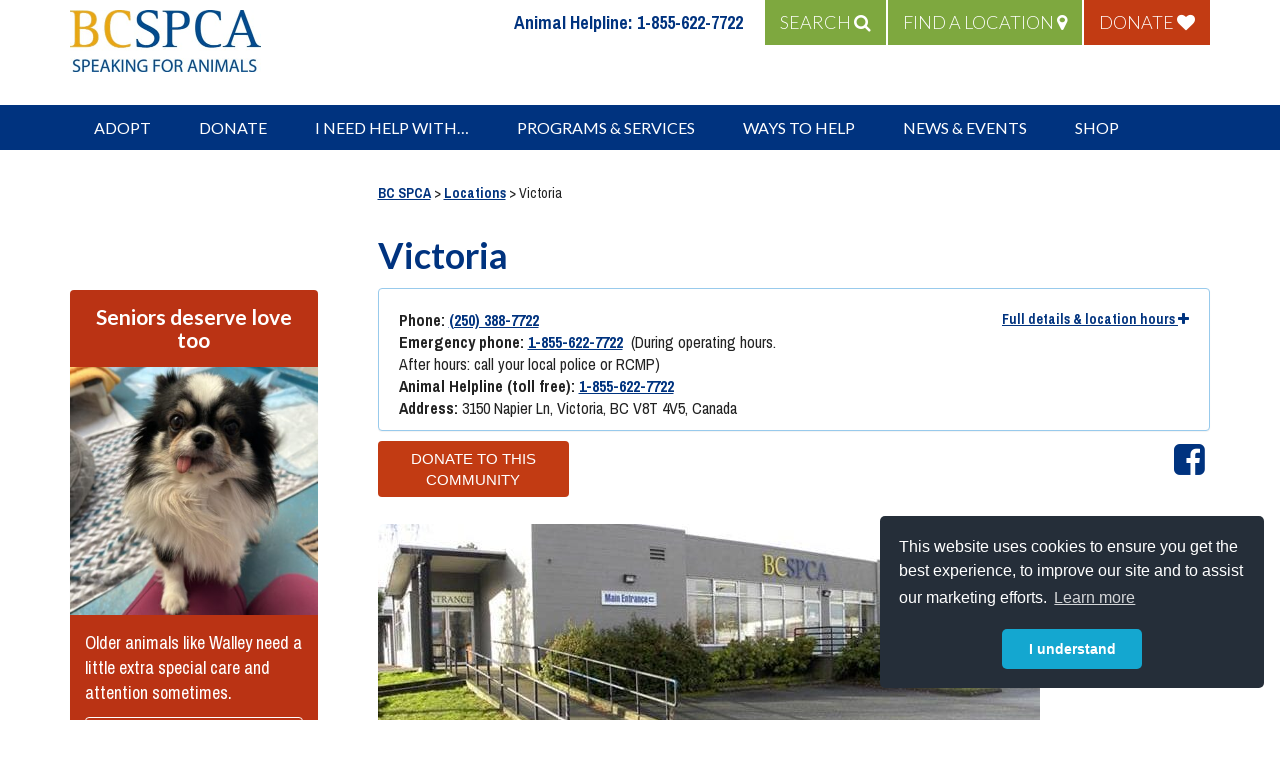

--- FILE ---
content_type: text/html; charset=UTF-8
request_url: https://spca.bc.ca/locations/victoria/
body_size: 43064
content:
<!DOCTYPE html>
<html lang="en-CA" class="no-js no-svg">

<head>
    <script>
    window.dataLayer = window.dataLayer || [];
    </script>
    <!-- Google Tag Manager -->
    <script>
    (function(w, d, s, l, i) {
        w[l] = w[l] || [];
        w[l].push({
            'gtm.start': new Date().getTime(),
            event: 'gtm.js'
        });
        var f = d.getElementsByTagName(s)[0],
            j = d.createElement(s),
            dl = l != 'dataLayer' ? '&l=' + l : '';
        j.async = true;
        j.src =
            'https://www.googletagmanager.com/gtm.js?id=' + i + dl;
        f.parentNode.insertBefore(j, f);
    })(window, document, 'script', 'dataLayer', 'GTM-MXW2NB3');
    </script>
    <!-- End Google Tag Manager -->


				<!-- Facebook Pixel Code -->
			<script>
			! function(f, b, e, v, n, t, s) {
				if (f.fbq) return;
				n = f.fbq = function() {
					n.callMethod ? n.callMethod.apply(n, arguments) : n.queue.push(arguments)
				};
				if (!f._fbq) f._fbq = n;
				n.push = n;
				n.loaded = !0;
				n.version = '2.0';
				n.queue = [];
				t = b.createElement(e);
				t.async = !0;
				t.src = v;
				s = b.getElementsByTagName(e)[0];
				s.parentNode.insertBefore(t, s)
			}(window, document, 'script', 'https://connect.facebook.net/en_US/fbevents.js');
			fbq('init', '875268265919905');
			fbq('track', 'PageView');
			</script>
			<noscript><img height="1" width="1" style="display:none"
					src="https://www.facebook.com/tr?id=875268265919905&ev=PageView&noscript=1" /></noscript>
			<!-- End Facebook Pixel Code -->
			<script>
			fbq('track', 'ViewContent');
			</script>
	    <!-- Google Recaptcha Code -->
    <script src="https://www.google.com/recaptcha/api.js?render=6LfQ2rAUAAAAAPyWS1b1vFcfQap5FMvQAKytVXlG"></script>

    <meta charset="UTF-8">
    <meta name="viewport" content="width=device-width, initial-scale=1">
    <link href="https://fonts.googleapis.com/css?family=Archivo+Narrow:400,400i,700|Lato:300,400,700" rel="stylesheet">
    <link href="https://spca.bc.ca/wp-content/themes/twentyseventeen-child/assets/font-awesome/css/all.css" rel="stylesheet">
    <script>(function(html){html.className = html.className.replace(/\bno-js\b/,'js')})(document.documentElement);</script>
<meta name='robots' content='index, follow, max-image-preview:large, max-snippet:-1, max-video-preview:-1' />
    <!-- Start VWO Common Smartcode -->
    <script data-cfasync="false" nowprocket data-jetpack-boost="ignore" type='text/javascript'>
        var _vwo_clicks = 10;
    </script>
    <!-- End VWO Common Smartcode -->
        <!-- Start VWO Async SmartCode -->
    <link rel="preconnect" href="https://dev.visualwebsiteoptimizer.com" />
    <script data-cfasync="false" nowprocket data-jetpack-boost="ignore" type='text/javascript' id='vwoCode'>
        /* Fix: wp-rocket (application/ld+json) */
        window._vwo_code || (function () {
            var w=window,
            d=document;
            var account_id=764483,
            version=2.2,
            settings_tolerance=2000,
            library_tolerance=2500,
            use_existing_jquery=false,
            platform='web',
            hide_element='body',
            hide_element_style='opacity:0 !important;filter:alpha(opacity=0) !important;background:none !important';
            /* DO NOT EDIT BELOW THIS LINE */
            if(f=!1,v=d.querySelector('#vwoCode'),cc={},-1<d.URL.indexOf('__vwo_disable__')||w._vwo_code)return;try{var e=JSON.parse(localStorage.getItem('_vwo_'+account_id+'_config'));cc=e&&'object'==typeof e?e:{}}catch(e){}function r(t){try{return decodeURIComponent(t)}catch(e){return t}}var s=function(){var e={combination:[],combinationChoose:[],split:[],exclude:[],uuid:null,consent:null,optOut:null},t=d.cookie||'';if(!t)return e;for(var n,i,o=/(?:^|;\s*)(?:(_vis_opt_exp_(\d+)_combi=([^;]*))|(_vis_opt_exp_(\d+)_combi_choose=([^;]*))|(_vis_opt_exp_(\d+)_split=([^:;]*))|(_vis_opt_exp_(\d+)_exclude=[^;]*)|(_vis_opt_out=([^;]*))|(_vwo_global_opt_out=[^;]*)|(_vwo_uuid=([^;]*))|(_vwo_consent=([^;]*)))/g;null!==(n=o.exec(t));)try{n[1]?e.combination.push({id:n[2],value:r(n[3])}):n[4]?e.combinationChoose.push({id:n[5],value:r(n[6])}):n[7]?e.split.push({id:n[8],value:r(n[9])}):n[10]?e.exclude.push({id:n[11]}):n[12]?e.optOut=r(n[13]):n[14]?e.optOut=!0:n[15]?e.uuid=r(n[16]):n[17]&&(i=r(n[18]),e.consent=i&&3<=i.length?i.substring(0,3):null)}catch(e){}return e}();function i(){var e=function(){if(w.VWO&&Array.isArray(w.VWO))for(var e=0;e<w.VWO.length;e++){var t=w.VWO[e];if(Array.isArray(t)&&('setVisitorId'===t[0]||'setSessionId'===t[0]))return!0}return!1}(),t='a='+account_id+'&u='+encodeURIComponent(w._vis_opt_url||d.URL)+'&vn='+version+'&ph=1'+('undefined'!=typeof platform?'&p='+platform:'')+'&st='+w.performance.now();e||((n=function(){var e,t=[],n={},i=w.VWO&&w.VWO.appliedCampaigns||{};for(e in i){var o=i[e]&&i[e].v;o&&(t.push(e+'-'+o+'-1'),n[e]=!0)}if(s&&s.combination)for(var r=0;r<s.combination.length;r++){var a=s.combination[r];n[a.id]||t.push(a.id+'-'+a.value)}return t.join('|')}())&&(t+='&c='+n),(n=function(){var e=[],t={};if(s&&s.combinationChoose)for(var n=0;n<s.combinationChoose.length;n++){var i=s.combinationChoose[n];e.push(i.id+'-'+i.value),t[i.id]=!0}if(s&&s.split)for(var o=0;o<s.split.length;o++)t[(i=s.split[o]).id]||e.push(i.id+'-'+i.value);return e.join('|')}())&&(t+='&cc='+n),(n=function(){var e={},t=[];if(w.VWO&&Array.isArray(w.VWO))for(var n=0;n<w.VWO.length;n++){var i=w.VWO[n];if(Array.isArray(i)&&'setVariation'===i[0]&&i[1]&&Array.isArray(i[1]))for(var o=0;o<i[1].length;o++){var r,a=i[1][o];a&&'object'==typeof a&&(r=a.e,a=a.v,r&&a&&(e[r]=a))}}for(r in e)t.push(r+'-'+e[r]);return t.join('|')}())&&(t+='&sv='+n)),s&&s.optOut&&(t+='&o='+s.optOut);var n=function(){var e=[],t={};if(s&&s.exclude)for(var n=0;n<s.exclude.length;n++){var i=s.exclude[n];t[i.id]||(e.push(i.id),t[i.id]=!0)}return e.join('|')}();return n&&(t+='&e='+n),s&&s.uuid&&(t+='&id='+s.uuid),s&&s.consent&&(t+='&consent='+s.consent),w.name&&-1<w.name.indexOf('_vis_preview')&&(t+='&pM=true'),w.VWO&&w.VWO.ed&&(t+='&ed='+w.VWO.ed),t}code={nonce:v&&v.nonce,use_existing_jquery:function(){return'undefined'!=typeof use_existing_jquery?use_existing_jquery:void 0},library_tolerance:function(){return'undefined'!=typeof library_tolerance?library_tolerance:void 0},settings_tolerance:function(){return cc.sT||settings_tolerance},hide_element_style:function(){return'{'+(cc.hES||hide_element_style)+'}'},hide_element:function(){return performance.getEntriesByName('first-contentful-paint')[0]?'':'string'==typeof cc.hE?cc.hE:hide_element},getVersion:function(){return version},finish:function(e){var t;f||(f=!0,(t=d.getElementById('_vis_opt_path_hides'))&&t.parentNode.removeChild(t),e&&((new Image).src='https://dev.visualwebsiteoptimizer.com/ee.gif?a='+account_id+e))},finished:function(){return f},addScript:function(e){var t=d.createElement('script');t.type='text/javascript',e.src?t.src=e.src:t.text=e.text,v&&t.setAttribute('nonce',v.nonce),d.getElementsByTagName('head')[0].appendChild(t)},load:function(e,t){t=t||{};var n=new XMLHttpRequest;n.open('GET',e,!0),n.withCredentials=!t.dSC,n.responseType=t.responseType||'text',n.onload=function(){if(t.onloadCb)return t.onloadCb(n,e);200===n.status?_vwo_code.addScript({text:n.responseText}):_vwo_code.finish('&e=loading_failure:'+e)},n.onerror=function(){if(t.onerrorCb)return t.onerrorCb(e);_vwo_code.finish('&e=loading_failure:'+e)},n.send()},init:function(){var e,t=this.settings_tolerance();w._vwo_settings_timer=setTimeout(function(){_vwo_code.finish()},t),'body'!==this.hide_element()?(n=d.createElement('style'),e=(t=this.hide_element())?t+this.hide_element_style():'',t=d.getElementsByTagName('head')[0],n.setAttribute('id','_vis_opt_path_hides'),v&&n.setAttribute('nonce',v.nonce),n.setAttribute('type','text/css'),n.styleSheet?n.styleSheet.cssText=e:n.appendChild(d.createTextNode(e)),t.appendChild(n)):(n=d.getElementsByTagName('head')[0],(e=d.createElement('div')).style.cssText='z-index: 2147483647 !important;position: fixed !important;left: 0 !important;top: 0 !important;width: 100% !important;height: 100% !important;background: white !important;',e.setAttribute('id','_vis_opt_path_hides'),e.classList.add('_vis_hide_layer'),n.parentNode.insertBefore(e,n.nextSibling));var n='https://dev.visualwebsiteoptimizer.com/j.php?'+i();-1!==w.location.search.indexOf('_vwo_xhr')?this.addScript({src:n}):this.load(n+'&x=true',{l:1})}};w._vwo_code=code;code.init();})();
    </script>
    <!-- End VWO Async SmartCode -->
    
	<!-- This site is optimized with the Yoast SEO Premium plugin v26.7 (Yoast SEO v26.7) - https://yoast.com/wordpress/plugins/seo/ -->
	<title>BC SPCA Victoria</title>
	<meta name="description" content="​​​​​​​​​The Victoria BC SPCA is an animal shelter with surrendered, stray and domestic animals looking for forever homes through adoption." />
	<link rel="canonical" href="https://spca.bc.ca/locations/victoria/" />
	<meta property="og:locale" content="en_US" />
	<meta property="og:type" content="article" />
	<meta property="og:title" content="Victoria" />
	<meta property="og:description" content="​​​​​​​​​The Victoria BC SPCA is an animal shelter with surrendered, stray and domestic animals looking for forever homes through adoption." />
	<meta property="og:url" content="https://spca.bc.ca/locations/victoria/" />
	<meta property="og:site_name" content="BC SPCA" />
	<meta property="article:publisher" content="http://www.facebook.com/bcspca" />
	<meta property="article:modified_time" content="2026-01-02T19:39:25+00:00" />
	<meta name="twitter:card" content="summary_large_image" />
	<meta name="twitter:site" content="@bc_spca" />
	<meta name="twitter:label1" content="Est. reading time" />
	<meta name="twitter:data1" content="1 minute" />
	<script type="application/ld+json" class="yoast-schema-graph">{"@context":"https://schema.org","@graph":[{"@type":"WebPage","@id":"https://spca.bc.ca/locations/victoria/","url":"https://spca.bc.ca/locations/victoria/","name":"BC SPCA Victoria","isPartOf":{"@id":"https://spca.bc.ca/#website"},"datePublished":"2017-05-04T22:02:04+00:00","dateModified":"2026-01-02T19:39:25+00:00","description":"​​​​​​​​​The Victoria BC SPCA is an animal shelter with surrendered, stray and domestic animals looking for forever homes through adoption.","breadcrumb":{"@id":"https://spca.bc.ca/locations/victoria/#breadcrumb"},"inLanguage":"en-CA","potentialAction":[{"@type":"ReadAction","target":["https://spca.bc.ca/locations/victoria/"]}]},{"@type":"BreadcrumbList","@id":"https://spca.bc.ca/locations/victoria/#breadcrumb","itemListElement":[{"@type":"ListItem","position":1,"name":"Home","item":"https://spca.bc.ca/"},{"@type":"ListItem","position":2,"name":"Locations","item":"https://spca.bc.ca/locations/"},{"@type":"ListItem","position":3,"name":"Victoria"}]},{"@type":"WebSite","@id":"https://spca.bc.ca/#website","url":"https://spca.bc.ca/","name":"BC SPCA","description":"Speaking for Animals","publisher":{"@id":"https://spca.bc.ca/#organization"},"potentialAction":[{"@type":"SearchAction","target":{"@type":"EntryPoint","urlTemplate":"https://spca.bc.ca/?s={search_term_string}"},"query-input":{"@type":"PropertyValueSpecification","valueRequired":true,"valueName":"search_term_string"}}],"inLanguage":"en-CA"},{"@type":"Organization","@id":"https://spca.bc.ca/#organization","name":"BC SPCA","url":"https://spca.bc.ca/","logo":{"@type":"ImageObject","inLanguage":"en-CA","@id":"https://spca.bc.ca/#/schema/logo/image/","url":"https://spca.bc.ca/wp-content/uploads/bcspcalogo-1000px.jpg","contentUrl":"https://spca.bc.ca/wp-content/uploads/bcspcalogo-1000px.jpg","width":931,"height":443,"caption":"BC SPCA"},"image":{"@id":"https://spca.bc.ca/#/schema/logo/image/"},"sameAs":["http://www.facebook.com/bcspca","https://x.com/bc_spca","https://www.instagram.com/bcspca/","http://www.pinterest.com/bcspca","http://www.youtube.com/user/bcspcabc?sub_confirmation=1"]}]}</script>
	<!-- / Yoast SEO Premium plugin. -->


<link rel='dns-prefetch' href='//js.stripe.com' />
<link rel='dns-prefetch' href='//cdn-images.mailchimp.com' />
<link rel='dns-prefetch' href='//maxcdn.bootstrapcdn.com' />
<link rel='dns-prefetch' href='//fonts.googleapis.com' />
<link rel='dns-prefetch' href='//checkout.stripe.com' />
<link rel='dns-prefetch' href='//b1157417.smushcdn.com' />
<link href='https://fonts.gstatic.com' crossorigin rel='preconnect' />
<link rel="alternate" type="application/rss+xml" title="BC SPCA &raquo; Feed" href="https://spca.bc.ca/feed/" />
<link rel="alternate" type="application/rss+xml" title="BC SPCA &raquo; Comments Feed" href="https://spca.bc.ca/comments/feed/" />
<link rel="alternate" title="oEmbed (JSON)" type="application/json+oembed" href="https://spca.bc.ca/wp-json/oembed/1.0/embed?url=https%3A%2F%2Fspca.bc.ca%2Flocations%2Fvictoria%2F" />
<link rel="alternate" title="oEmbed (XML)" type="text/xml+oembed" href="https://spca.bc.ca/wp-json/oembed/1.0/embed?url=https%3A%2F%2Fspca.bc.ca%2Flocations%2Fvictoria%2F&#038;format=xml" />
<style id='wp-img-auto-sizes-contain-inline-css'>
img:is([sizes=auto i],[sizes^="auto," i]){contain-intrinsic-size:3000px 1500px}
/*# sourceURL=wp-img-auto-sizes-contain-inline-css */
</style>
<style id='wp-emoji-styles-inline-css'>

	img.wp-smiley, img.emoji {
		display: inline !important;
		border: none !important;
		box-shadow: none !important;
		height: 1em !important;
		width: 1em !important;
		margin: 0 0.07em !important;
		vertical-align: -0.1em !important;
		background: none !important;
		padding: 0 !important;
	}
/*# sourceURL=wp-emoji-styles-inline-css */
</style>
<style id='wp-block-library-inline-css'>
:root{--wp-block-synced-color:#7a00df;--wp-block-synced-color--rgb:122,0,223;--wp-bound-block-color:var(--wp-block-synced-color);--wp-editor-canvas-background:#ddd;--wp-admin-theme-color:#007cba;--wp-admin-theme-color--rgb:0,124,186;--wp-admin-theme-color-darker-10:#006ba1;--wp-admin-theme-color-darker-10--rgb:0,107,160.5;--wp-admin-theme-color-darker-20:#005a87;--wp-admin-theme-color-darker-20--rgb:0,90,135;--wp-admin-border-width-focus:2px}@media (min-resolution:192dpi){:root{--wp-admin-border-width-focus:1.5px}}.wp-element-button{cursor:pointer}:root .has-very-light-gray-background-color{background-color:#eee}:root .has-very-dark-gray-background-color{background-color:#313131}:root .has-very-light-gray-color{color:#eee}:root .has-very-dark-gray-color{color:#313131}:root .has-vivid-green-cyan-to-vivid-cyan-blue-gradient-background{background:linear-gradient(135deg,#00d084,#0693e3)}:root .has-purple-crush-gradient-background{background:linear-gradient(135deg,#34e2e4,#4721fb 50%,#ab1dfe)}:root .has-hazy-dawn-gradient-background{background:linear-gradient(135deg,#faaca8,#dad0ec)}:root .has-subdued-olive-gradient-background{background:linear-gradient(135deg,#fafae1,#67a671)}:root .has-atomic-cream-gradient-background{background:linear-gradient(135deg,#fdd79a,#004a59)}:root .has-nightshade-gradient-background{background:linear-gradient(135deg,#330968,#31cdcf)}:root .has-midnight-gradient-background{background:linear-gradient(135deg,#020381,#2874fc)}:root{--wp--preset--font-size--normal:16px;--wp--preset--font-size--huge:42px}.has-regular-font-size{font-size:1em}.has-larger-font-size{font-size:2.625em}.has-normal-font-size{font-size:var(--wp--preset--font-size--normal)}.has-huge-font-size{font-size:var(--wp--preset--font-size--huge)}.has-text-align-center{text-align:center}.has-text-align-left{text-align:left}.has-text-align-right{text-align:right}.has-fit-text{white-space:nowrap!important}#end-resizable-editor-section{display:none}.aligncenter{clear:both}.items-justified-left{justify-content:flex-start}.items-justified-center{justify-content:center}.items-justified-right{justify-content:flex-end}.items-justified-space-between{justify-content:space-between}.screen-reader-text{border:0;clip-path:inset(50%);height:1px;margin:-1px;overflow:hidden;padding:0;position:absolute;width:1px;word-wrap:normal!important}.screen-reader-text:focus{background-color:#ddd;clip-path:none;color:#444;display:block;font-size:1em;height:auto;left:5px;line-height:normal;padding:15px 23px 14px;text-decoration:none;top:5px;width:auto;z-index:100000}html :where(.has-border-color){border-style:solid}html :where([style*=border-top-color]){border-top-style:solid}html :where([style*=border-right-color]){border-right-style:solid}html :where([style*=border-bottom-color]){border-bottom-style:solid}html :where([style*=border-left-color]){border-left-style:solid}html :where([style*=border-width]){border-style:solid}html :where([style*=border-top-width]){border-top-style:solid}html :where([style*=border-right-width]){border-right-style:solid}html :where([style*=border-bottom-width]){border-bottom-style:solid}html :where([style*=border-left-width]){border-left-style:solid}html :where(img[class*=wp-image-]){height:auto;max-width:100%}:where(figure){margin:0 0 1em}html :where(.is-position-sticky){--wp-admin--admin-bar--position-offset:var(--wp-admin--admin-bar--height,0px)}@media screen and (max-width:600px){html :where(.is-position-sticky){--wp-admin--admin-bar--position-offset:0px}}

/*# sourceURL=wp-block-library-inline-css */
</style><style id='global-styles-inline-css'>
:root{--wp--preset--aspect-ratio--square: 1;--wp--preset--aspect-ratio--4-3: 4/3;--wp--preset--aspect-ratio--3-4: 3/4;--wp--preset--aspect-ratio--3-2: 3/2;--wp--preset--aspect-ratio--2-3: 2/3;--wp--preset--aspect-ratio--16-9: 16/9;--wp--preset--aspect-ratio--9-16: 9/16;--wp--preset--color--black: #000000;--wp--preset--color--cyan-bluish-gray: #abb8c3;--wp--preset--color--white: #ffffff;--wp--preset--color--pale-pink: #f78da7;--wp--preset--color--vivid-red: #cf2e2e;--wp--preset--color--luminous-vivid-orange: #ff6900;--wp--preset--color--luminous-vivid-amber: #fcb900;--wp--preset--color--light-green-cyan: #7bdcb5;--wp--preset--color--vivid-green-cyan: #00d084;--wp--preset--color--pale-cyan-blue: #8ed1fc;--wp--preset--color--vivid-cyan-blue: #0693e3;--wp--preset--color--vivid-purple: #9b51e0;--wp--preset--gradient--vivid-cyan-blue-to-vivid-purple: linear-gradient(135deg,rgb(6,147,227) 0%,rgb(155,81,224) 100%);--wp--preset--gradient--light-green-cyan-to-vivid-green-cyan: linear-gradient(135deg,rgb(122,220,180) 0%,rgb(0,208,130) 100%);--wp--preset--gradient--luminous-vivid-amber-to-luminous-vivid-orange: linear-gradient(135deg,rgb(252,185,0) 0%,rgb(255,105,0) 100%);--wp--preset--gradient--luminous-vivid-orange-to-vivid-red: linear-gradient(135deg,rgb(255,105,0) 0%,rgb(207,46,46) 100%);--wp--preset--gradient--very-light-gray-to-cyan-bluish-gray: linear-gradient(135deg,rgb(238,238,238) 0%,rgb(169,184,195) 100%);--wp--preset--gradient--cool-to-warm-spectrum: linear-gradient(135deg,rgb(74,234,220) 0%,rgb(151,120,209) 20%,rgb(207,42,186) 40%,rgb(238,44,130) 60%,rgb(251,105,98) 80%,rgb(254,248,76) 100%);--wp--preset--gradient--blush-light-purple: linear-gradient(135deg,rgb(255,206,236) 0%,rgb(152,150,240) 100%);--wp--preset--gradient--blush-bordeaux: linear-gradient(135deg,rgb(254,205,165) 0%,rgb(254,45,45) 50%,rgb(107,0,62) 100%);--wp--preset--gradient--luminous-dusk: linear-gradient(135deg,rgb(255,203,112) 0%,rgb(199,81,192) 50%,rgb(65,88,208) 100%);--wp--preset--gradient--pale-ocean: linear-gradient(135deg,rgb(255,245,203) 0%,rgb(182,227,212) 50%,rgb(51,167,181) 100%);--wp--preset--gradient--electric-grass: linear-gradient(135deg,rgb(202,248,128) 0%,rgb(113,206,126) 100%);--wp--preset--gradient--midnight: linear-gradient(135deg,rgb(2,3,129) 0%,rgb(40,116,252) 100%);--wp--preset--font-size--small: 13px;--wp--preset--font-size--medium: 20px;--wp--preset--font-size--large: 36px;--wp--preset--font-size--x-large: 42px;--wp--preset--spacing--20: 0.44rem;--wp--preset--spacing--30: 0.67rem;--wp--preset--spacing--40: 1rem;--wp--preset--spacing--50: 1.5rem;--wp--preset--spacing--60: 2.25rem;--wp--preset--spacing--70: 3.38rem;--wp--preset--spacing--80: 5.06rem;--wp--preset--shadow--natural: 6px 6px 9px rgba(0, 0, 0, 0.2);--wp--preset--shadow--deep: 12px 12px 50px rgba(0, 0, 0, 0.4);--wp--preset--shadow--sharp: 6px 6px 0px rgba(0, 0, 0, 0.2);--wp--preset--shadow--outlined: 6px 6px 0px -3px rgb(255, 255, 255), 6px 6px rgb(0, 0, 0);--wp--preset--shadow--crisp: 6px 6px 0px rgb(0, 0, 0);}:where(.is-layout-flex){gap: 0.5em;}:where(.is-layout-grid){gap: 0.5em;}body .is-layout-flex{display: flex;}.is-layout-flex{flex-wrap: wrap;align-items: center;}.is-layout-flex > :is(*, div){margin: 0;}body .is-layout-grid{display: grid;}.is-layout-grid > :is(*, div){margin: 0;}:where(.wp-block-columns.is-layout-flex){gap: 2em;}:where(.wp-block-columns.is-layout-grid){gap: 2em;}:where(.wp-block-post-template.is-layout-flex){gap: 1.25em;}:where(.wp-block-post-template.is-layout-grid){gap: 1.25em;}.has-black-color{color: var(--wp--preset--color--black) !important;}.has-cyan-bluish-gray-color{color: var(--wp--preset--color--cyan-bluish-gray) !important;}.has-white-color{color: var(--wp--preset--color--white) !important;}.has-pale-pink-color{color: var(--wp--preset--color--pale-pink) !important;}.has-vivid-red-color{color: var(--wp--preset--color--vivid-red) !important;}.has-luminous-vivid-orange-color{color: var(--wp--preset--color--luminous-vivid-orange) !important;}.has-luminous-vivid-amber-color{color: var(--wp--preset--color--luminous-vivid-amber) !important;}.has-light-green-cyan-color{color: var(--wp--preset--color--light-green-cyan) !important;}.has-vivid-green-cyan-color{color: var(--wp--preset--color--vivid-green-cyan) !important;}.has-pale-cyan-blue-color{color: var(--wp--preset--color--pale-cyan-blue) !important;}.has-vivid-cyan-blue-color{color: var(--wp--preset--color--vivid-cyan-blue) !important;}.has-vivid-purple-color{color: var(--wp--preset--color--vivid-purple) !important;}.has-black-background-color{background-color: var(--wp--preset--color--black) !important;}.has-cyan-bluish-gray-background-color{background-color: var(--wp--preset--color--cyan-bluish-gray) !important;}.has-white-background-color{background-color: var(--wp--preset--color--white) !important;}.has-pale-pink-background-color{background-color: var(--wp--preset--color--pale-pink) !important;}.has-vivid-red-background-color{background-color: var(--wp--preset--color--vivid-red) !important;}.has-luminous-vivid-orange-background-color{background-color: var(--wp--preset--color--luminous-vivid-orange) !important;}.has-luminous-vivid-amber-background-color{background-color: var(--wp--preset--color--luminous-vivid-amber) !important;}.has-light-green-cyan-background-color{background-color: var(--wp--preset--color--light-green-cyan) !important;}.has-vivid-green-cyan-background-color{background-color: var(--wp--preset--color--vivid-green-cyan) !important;}.has-pale-cyan-blue-background-color{background-color: var(--wp--preset--color--pale-cyan-blue) !important;}.has-vivid-cyan-blue-background-color{background-color: var(--wp--preset--color--vivid-cyan-blue) !important;}.has-vivid-purple-background-color{background-color: var(--wp--preset--color--vivid-purple) !important;}.has-black-border-color{border-color: var(--wp--preset--color--black) !important;}.has-cyan-bluish-gray-border-color{border-color: var(--wp--preset--color--cyan-bluish-gray) !important;}.has-white-border-color{border-color: var(--wp--preset--color--white) !important;}.has-pale-pink-border-color{border-color: var(--wp--preset--color--pale-pink) !important;}.has-vivid-red-border-color{border-color: var(--wp--preset--color--vivid-red) !important;}.has-luminous-vivid-orange-border-color{border-color: var(--wp--preset--color--luminous-vivid-orange) !important;}.has-luminous-vivid-amber-border-color{border-color: var(--wp--preset--color--luminous-vivid-amber) !important;}.has-light-green-cyan-border-color{border-color: var(--wp--preset--color--light-green-cyan) !important;}.has-vivid-green-cyan-border-color{border-color: var(--wp--preset--color--vivid-green-cyan) !important;}.has-pale-cyan-blue-border-color{border-color: var(--wp--preset--color--pale-cyan-blue) !important;}.has-vivid-cyan-blue-border-color{border-color: var(--wp--preset--color--vivid-cyan-blue) !important;}.has-vivid-purple-border-color{border-color: var(--wp--preset--color--vivid-purple) !important;}.has-vivid-cyan-blue-to-vivid-purple-gradient-background{background: var(--wp--preset--gradient--vivid-cyan-blue-to-vivid-purple) !important;}.has-light-green-cyan-to-vivid-green-cyan-gradient-background{background: var(--wp--preset--gradient--light-green-cyan-to-vivid-green-cyan) !important;}.has-luminous-vivid-amber-to-luminous-vivid-orange-gradient-background{background: var(--wp--preset--gradient--luminous-vivid-amber-to-luminous-vivid-orange) !important;}.has-luminous-vivid-orange-to-vivid-red-gradient-background{background: var(--wp--preset--gradient--luminous-vivid-orange-to-vivid-red) !important;}.has-very-light-gray-to-cyan-bluish-gray-gradient-background{background: var(--wp--preset--gradient--very-light-gray-to-cyan-bluish-gray) !important;}.has-cool-to-warm-spectrum-gradient-background{background: var(--wp--preset--gradient--cool-to-warm-spectrum) !important;}.has-blush-light-purple-gradient-background{background: var(--wp--preset--gradient--blush-light-purple) !important;}.has-blush-bordeaux-gradient-background{background: var(--wp--preset--gradient--blush-bordeaux) !important;}.has-luminous-dusk-gradient-background{background: var(--wp--preset--gradient--luminous-dusk) !important;}.has-pale-ocean-gradient-background{background: var(--wp--preset--gradient--pale-ocean) !important;}.has-electric-grass-gradient-background{background: var(--wp--preset--gradient--electric-grass) !important;}.has-midnight-gradient-background{background: var(--wp--preset--gradient--midnight) !important;}.has-small-font-size{font-size: var(--wp--preset--font-size--small) !important;}.has-medium-font-size{font-size: var(--wp--preset--font-size--medium) !important;}.has-large-font-size{font-size: var(--wp--preset--font-size--large) !important;}.has-x-large-font-size{font-size: var(--wp--preset--font-size--x-large) !important;}
/*# sourceURL=global-styles-inline-css */
</style>

<style id='classic-theme-styles-inline-css'>
/*! This file is auto-generated */
.wp-block-button__link{color:#fff;background-color:#32373c;border-radius:9999px;box-shadow:none;text-decoration:none;padding:calc(.667em + 2px) calc(1.333em + 2px);font-size:1.125em}.wp-block-file__button{background:#32373c;color:#fff;text-decoration:none}
/*# sourceURL=/wp-includes/css/classic-themes.min.css */
</style>
<link rel='stylesheet' id='bcspca-mailchimp-preferences-css' href='https://spca.bc.ca/wp-content/plugins/bcspca-mailchimp-preferences/public/css/bcspca-mailchimp-preferences-public.css?ver=1.0.0' media='all' />
<link rel='stylesheet' id='usp_style-css' href='https://spca.bc.ca/wp-content/plugins/user-submitted-posts/resources/usp.css?ver=20260113' media='all' />
<link rel='stylesheet' id='megamenu-css' href='https://spca.bc.ca/wp-content/uploads/maxmegamenu/style.css?ver=d89676' media='all' />
<link rel='stylesheet' id='dashicons-css' href='https://spca.bc.ca/wp-includes/css/dashicons.min.css?ver=0f78b409735f4176af101a395f70e3d7' media='all' />
<link rel='stylesheet' id='megamenu-fontawesome-css' href='https://spca.bc.ca/wp-content/plugins/megamenu-pro/icons/fontawesome/css/font-awesome.min.css?ver=1.6.6' media='all' />
<link rel='stylesheet' id='megamenu-genericons-css' href='https://spca.bc.ca/wp-content/plugins/megamenu-pro/icons/genericons/genericons/genericons.css?ver=1.6.6' media='all' />
<link rel='stylesheet' id='mailchimp-newsletter-signup-css' href='https://cdn-images.mailchimp.com/embedcode/classic-061523.css?ver=0f78b409735f4176af101a395f70e3d7' media='all' />
<link rel='stylesheet' id='twentyseventeen-style-css' href='https://spca.bc.ca/wp-content/themes/twentyseventeen-child/assets/css/style.css?ver=1.0.13' media='all' />
<link rel='stylesheet' id='child-custom-styles-css' href='https://spca.bc.ca/wp-content/themes/twentyseventeen-child/custom.css?ver=1.1' media='all' />
<link rel='stylesheet' id='font-awesome-css' href='//maxcdn.bootstrapcdn.com/font-awesome/4.3.0/css/font-awesome.min.css?ver=0f78b409735f4176af101a395f70e3d7' media='all' />
<link rel='stylesheet' id='twentyseventeen-fonts-css' href='https://fonts.googleapis.com/css?family=Libre+Franklin%3A300%2C300i%2C400%2C400i%2C600%2C600i%2C800%2C800i&#038;subset=latin%2Clatin-ext&#038;display=fallback' media='all' />
<link rel='stylesheet' id='twentyseventeen-block-style-css' href='https://spca.bc.ca/wp-content/themes/twentyseventeen/assets/css/blocks.css?ver=20190105' media='all' />
<link rel='stylesheet' id='wp-pagenavi-css' href='https://spca.bc.ca/wp-content/plugins/wp-pagenavi/pagenavi-css.css?ver=2.70' media='all' />
<link rel='stylesheet' id='heateor_sss_frontend_css-css' href='https://spca.bc.ca/wp-content/plugins/sassy-social-share/public/css/sassy-social-share-public.css?ver=3.3.79' media='all' />
<style id='heateor_sss_frontend_css-inline-css'>
.heateor_sss_button_instagram span.heateor_sss_svg,a.heateor_sss_instagram span.heateor_sss_svg{background:radial-gradient(circle at 30% 107%,#fdf497 0,#fdf497 5%,#fd5949 45%,#d6249f 60%,#285aeb 90%)}.heateor_sss_horizontal_sharing .heateor_sss_svg,.heateor_sss_standard_follow_icons_container .heateor_sss_svg{color:#fff;border-width:0px;border-style:solid;border-color:transparent}.heateor_sss_horizontal_sharing .heateorSssTCBackground{color:#666}.heateor_sss_horizontal_sharing span.heateor_sss_svg:hover,.heateor_sss_standard_follow_icons_container span.heateor_sss_svg:hover{border-color:transparent;}.heateor_sss_vertical_sharing span.heateor_sss_svg,.heateor_sss_floating_follow_icons_container span.heateor_sss_svg{color:#fff;border-width:0px;border-style:solid;border-color:transparent;}.heateor_sss_vertical_sharing .heateorSssTCBackground{color:#666;}.heateor_sss_vertical_sharing span.heateor_sss_svg:hover,.heateor_sss_floating_follow_icons_container span.heateor_sss_svg:hover{border-color:transparent;}@media screen and (max-width:783px) {.heateor_sss_vertical_sharing{display:none!important}}
/*# sourceURL=heateor_sss_frontend_css-inline-css */
</style>
<link rel='stylesheet' id='stripe-checkout-button-css' href='https://checkout.stripe.com/v3/checkout/button.css' media='all' />
<link rel='stylesheet' id='simpay-public-css' href='https://spca.bc.ca/wp-content/plugins/wp-simple-pay-pro-3/includes/core/assets/css/simpay-public.min.css?ver=4.16.1' media='all' />
<link rel='stylesheet' id='simpay-public-pro-css' href='https://spca.bc.ca/wp-content/plugins/wp-simple-pay-pro-3/includes/pro/assets/css/simpay-public-pro.min.css?ver=4.16.1' media='all' />
<link rel='stylesheet' id='welcomebar-front-css' href='https://spca.bc.ca/wp-content/plugins/mystickymenu-pro/css/welcomebar-front.min.css?ver=2.8.3' media='all' />
<link rel='stylesheet' id='welcomebar-animate-css' href='https://spca.bc.ca/wp-content/plugins/mystickymenu-pro/css/welcomebar-animate.min.css?ver=2.8.3' media='all' />
<script type='text/template' id='tmpl-eo-booking-form-gateway-paypal'><div id="eo-booking-form-gateway-paypal-errors" class="eo-booking-form-field-errors" role="alert"></div>

<button class="eo-booking-form-paynow" id="eo-booking-form-paynow-paypal">
    Pay with PayPal</button>
<span class="eo-booking-form-waiting"></span></script>
<script type='text/template' id='tmpl-eo-booking-form-gateway-offline'><div class="eo-booking-form-offline-instructions">
    </div>

<div id="eo-booking-form-gateway-offline-errors" class="eo-booking-form-field-errors" role="alert"></div>

<button class="eo-booking-form-paynow" id="eo-booking-form-paynow-offline">
    Pay offline</button>
<span class="eo-booking-form-waiting"></span></script>
<script src="https://spca.bc.ca/wp-includes/js/jquery/jquery.min.js?ver=3.7.1" id="jquery-core-js"></script>
<script src="https://spca.bc.ca/wp-includes/js/jquery/jquery-migrate.min.js?ver=3.4.1" id="jquery-migrate-js"></script>
<script id="3d-flip-book-client-locale-loader-js-extra">
var FB3D_CLIENT_LOCALE = {"ajaxurl":"https://spca.bc.ca/wp-admin/admin-ajax.php","dictionary":{"Table of contents":"Table of contents","Close":"Close","Bookmarks":"Bookmarks","Thumbnails":"Thumbnails","Search":"Search","Share":"Share","Facebook":"Facebook","Twitter":"Twitter","Email":"Email","Play":"Play","Previous page":"Previous page","Next page":"Next page","Zoom in":"Zoom in","Zoom out":"Zoom out","Fit view":"Fit view","Auto play":"Auto play","Full screen":"Full screen","More":"More","Smart pan":"Smart pan","Single page":"Single page","Sounds":"Sounds","Stats":"Stats","Print":"Print","Download":"Download","Goto first page":"Goto first page","Goto last page":"Goto last page"},"images":"https://spca.bc.ca/wp-content/plugins/3d-flip-book/assets/images/","jsData":{"urls":[],"posts":{"ids_mis":[],"ids":[]},"pages":[],"firstPages":[],"bookCtrlProps":[],"bookTemplates":[]},"key":"3d-flip-book","pdfJS":{"pdfJsLib":"https://spca.bc.ca/wp-content/plugins/3d-flip-book/assets/js/pdf.min.js?ver=4.3.136","pdfJsWorker":"https://spca.bc.ca/wp-content/plugins/3d-flip-book/assets/js/pdf.worker.js?ver=4.3.136","stablePdfJsLib":"https://spca.bc.ca/wp-content/plugins/3d-flip-book/assets/js/stable/pdf.min.js?ver=2.5.207","stablePdfJsWorker":"https://spca.bc.ca/wp-content/plugins/3d-flip-book/assets/js/stable/pdf.worker.js?ver=2.5.207","pdfJsCMapUrl":"https://spca.bc.ca/wp-content/plugins/3d-flip-book/assets/cmaps/"},"cacheurl":"https://spca.bc.ca/wp-content/uploads/3d-flip-book/cache/","pluginsurl":"https://spca.bc.ca/wp-content/plugins/","pluginurl":"https://spca.bc.ca/wp-content/plugins/3d-flip-book/","thumbnailSize":{"width":"120","height":"120"},"version":"1.16.16"};
//# sourceURL=3d-flip-book-client-locale-loader-js-extra
</script>
<script src="https://spca.bc.ca/wp-content/plugins/3d-flip-book/assets/js/client-locale-loader.js?ver=1.16.16" id="3d-flip-book-client-locale-loader-js" async data-wp-strategy="async"></script>
<script src="https://spca.bc.ca/wp-content/plugins/bcspca-mailchimp-preferences/public/js/bcspca-mailchimp-preferences-public.js?ver=1.0.0" id="bcspca-mailchimp-preferences-js"></script>
<script src="https://spca.bc.ca/wp-content/plugins/user-submitted-posts/resources/jquery.cookie.js?ver=20260113" id="usp_cookie-js"></script>
<script src="https://spca.bc.ca/wp-content/plugins/user-submitted-posts/resources/jquery.parsley.min.js?ver=20260113" id="usp_parsley-js"></script>
<script id="usp_core-js-before">
var usp_custom_field = ""; var usp_custom_field_2 = ""; var usp_custom_checkbox = ""; var usp_case_sensitivity = "false"; var usp_min_images = 0; var usp_max_images = 1; var usp_parsley_error = "Incorrect response."; var usp_multiple_cats = 0; var usp_existing_tags = 0; var usp_recaptcha_disp = ""; var usp_recaptcha_vers = 2; var usp_recaptcha_key = ""; var challenge_nonce = "c638597d1f"; var ajax_url = "https:\/\/spca.bc.ca\/wp-admin\/admin-ajax.php"; 
//# sourceURL=usp_core-js-before
</script>
<script src="https://spca.bc.ca/wp-content/plugins/user-submitted-posts/resources/jquery.usp.core.js?ver=20260113" id="usp_core-js"></script>
<script src="https://spca.bc.ca/wp-content/themes/twentyseventeen-child/assets/js/vendor/modernizr.js?ver=0f78b409735f4176af101a395f70e3d7" id="twentyseventeen-vendor-js"></script>
<script src="https://spca.bc.ca/wp-content/themes/twentyseventeen-child/assets/js/plugins.js?ver=0f78b409735f4176af101a395f70e3d7" id="twentyseventeen-plugins-js"></script>
<script src="https://spca.bc.ca/wp-content/themes/twentyseventeen-child/assets/js/main.js?ver=1.1.4" id="twentyseventeen-main-js"></script>
<link rel="https://api.w.org/" href="https://spca.bc.ca/wp-json/" /><link rel="alternate" title="JSON" type="application/json" href="https://spca.bc.ca/wp-json/wp/v2/locations/1180" /><link rel="EditURI" type="application/rsd+xml" title="RSD" href="https://spca.bc.ca/xmlrpc.php?rsd" />

<link rel='shortlink' href='https://spca.bc.ca/?p=1180' />
<style id="mystickymenu" type="text/css">#mysticky-nav { width:100%; position: static; }#mysticky-nav.wrapfixed { position:fixed; left: 0px; margin-top:0px;  z-index: 99990; -webkit-transition: 0.3s; -moz-transition: 0.3s; -o-transition: 0.3s; transition: 0.3s; -ms-filter:"progid:DXImageTransform.Microsoft.Alpha(Opacity=90)"; filter: alpha(opacity=90); opacity:0.9; background-color: #f7f5e7;}#mysticky-nav.wrapfixed .myfixed{ background-color: #f7f5e7; position: relative;top: auto;left: auto;right: auto;}#mysticky-nav .myfixed { margin:0 auto; float:none; border:0px; background:none; max-width:100%; }</style>			<style type="text/css">
																															</style>
			    
    <script type="text/javascript">
        var ajaxurl = 'https://spca.bc.ca/wp-admin/admin-ajax.php';
    </script>
<meta name="viewport" content="width=device-width, minimum-scale=1" />
<script>(function(w,d,t,r,u){var f,n,i;w[u]=w[u]||[],f=function(){var o={ti:"199007574", enableAutoSpaTracking: true};o.q=w[u],w[u]=new UET(o),w[u].push("pageLoad")},n=d.createElement(t),n.src=r,n.async=1,n.onload=n.onreadystatechange=function(){var s=this.readyState;s&&s!=="loaded"&&s!=="complete"||(f(),n.onload=n.onreadystatechange=null)},i=d.getElementsByTagName(t)[0],i.parentNode.insertBefore(n,i)})(window,document,"script","//bat.bing.com/bat.js","uetq");</script> 
<style type="text/css">/** Mega Menu CSS: fs **/</style>


        <style type="text/css">
    .grecaptcha-badge {
        opacity: 0;
    }
    </style>
    
<!-- Fundraise Up: the new standard for online giving -->
  <script>(function(w,d,s,n,a){if(!w[n]){var l='call,catch,on,once,set,then,track'
  .split(','),i,o=function(n){return'function'==typeof n?o.l.push([arguments])&&o
  :function(){return o.l.push([n,arguments])&&o}},t=d.getElementsByTagName(s)[0],
  j=d.createElement(s);j.async=!0;j.src='https://cdn.fundraiseup.com/widget/'+a+'';
  t.parentNode.insertBefore(j,t);o.s=Date.now();o.v=4;o.h=w.location.href;o.l=[];
  for(i=0;i<7;i++)o[l[i]]=o(l[i]);w[n]=o}
  })(window,document,'script','FundraiseUp','AYWVYXKU');</script>
  <!-- End Fundraise Up -->

<link rel='stylesheet' id='gmw-frontend-css' href='https://spca.bc.ca/wp-content/plugins/geo-my-wp/assets/css/gmw.frontend.min.css?ver=4.5.4' media='all' />
<style id='gmw-frontend-inline-css'>
:root{--gmw-color-primary:#1e90ff;--gmw-color-hover-primary:#2b97ff;--gmw-font-color-primary:#ffffff;--gmw-color-secondary:#63CC61;--gmw-color-hover-secondary:#70d56e;--gmw-font-color-secondary:#ffffff;--gmw-color-accent:#FFA600;--gmw-color-hover-accent:#ee9e08;--gmw-font-color-accent:#ffffff;--gmw-notice-color-success:#63CC61;--gmw-notice-color-failed:#FF0200;--gmw-notice-color-info:#FFA600;--gmw-notice-color-processing:#FFA600;}
/*# sourceURL=gmw-frontend-inline-css */
</style>
<link rel='stylesheet' id='gmw-forms-css' href='https://spca.bc.ca/wp-content/plugins/geo-my-wp/assets/css/gmw.forms.min.css?ver=4.5.4' media='all' />
<link rel='stylesheet' id='gmw-pt-search-forms-horizontal-gray-css' href='https://spca.bc.ca/wp-content/plugins/geo-my-wp/plugins/posts-locator/templates/search-forms/horizontal-gray/css/style.css?ver=4.5.4' media='' />
</head>

<body class="wp-singular locations-template-default single single-locations postid-1180 wp-embed-responsive wp-theme-twentyseventeen wp-child-theme-twentyseventeen-child mega-menu-max-mega-menu-1 mega-menu-max-mega-menu-2 mega-menu-max-mega-menu-3 mega-menu-max-mega-menu-4 mega-menu-max-mega-menu-5 mega-menu-max-mega-menu-6 mega-menu-max-mega-menu-7 has-header-image has-sidebar colors-light">
    <!-- Google Tag Manager (noscript) -->
    <noscript><iframe src="https://www.googletagmanager.com/ns.html?id=GTM-MXW2NB3" height="0" width="0"
            style="display:none;visibility:hidden"></iframe></noscript>
    <!-- End Google Tag Manager (noscript) -->
    <div id="page" class="site">

        
        
        
        


        <!-- BEGIN location search panel -->
        <div class="collapse container-fluid header-panel location-search-container" id="locationSearchPanel">
            <div class="header-panel-container">
                <div class="col-md-12">
                    <button type="button" class="close" data-toggle="collapse" href="#locationSearchPanel"
                        aria-expanded="false" aria-controls="locationSearchPanel" aria-label="Close"><span
                            aria-hidden="true"><span class="close-text">Close</span> &times;</span></button>
                </div>
                <div class="col-md-3 col-md-offset-3 header-form-title">
                    <i class="fa fa-map-marker"></i> <span>Search by<br>postal code:</span>
                </div>
                <div class="col-md-6">
                    <label for="" class="control-label">Search postal code:</label>
                    
<div class="gmw-form-wrapper horizontal-gray gmw-pt-horizontal-gray-form-wrapper pt">
	
		
	<form class="gmw-form" name="gmw_form" action="https://spca.bc.ca/locations-list/" method="get" data-id="1" data-prefix="pt">
			
				
		
		<div class="gmw-form-field-wrapper gmw-address-field-wrapper gmw-field-type-address-wrapper" ><label for="gmw-address-field-1" class="gmw-field-label">Postal Code...</label><div class="gmw-field-inner"><input type="text" value=""  placeholder="Postal Code..." id="gmw-address-field-1" name="address[]" class="gmw-form-field gmw-address-field gmw-address-type-field  gmw-full-address gmw-address-autocomplete" data-form_id="1" autocorrect="off" autocapitalize="off" spellcheck="false" /></div></div>
		
		
		<input type="hidden"  id="gmw-post-types-field-1" name="post[]" class="gmw-form-field gmw-post-types-field gmw-hidden-type-field" data-form_id="1" value="locations" />		
		
			
				
							
        <div class="gmw-form-field-wrapper gmw-distance-field-wrapper gmw-field-type-select-wrapper" ><label for="gmw-distance-field-1" class="gmw-field-label">Radius</label><select  id="gmw-distance-field-1" name="distance" class="gmw-form-field gmw-distance-field gmw-select-type-field" data-form_id="1"><option value>Kilometers</option><option value="50" >50</option><option value="100" >100</option><option value="150" >150</option><option value="200" >200</option></select></div>            
        <input type="hidden"  id="gmw-units-field-1" name="units" class="gmw-form-field gmw-units-field gmw-hidden-type-field" data-form_id="1" value="metric" />            		
                	
        
		<div class="gmw-form-field-wrapper gmw-submit-field-wrapper gmw-field-type-submit-wrapper" ><input type="submit" id="gmw-submit-1" class="gmw-form-field gmw-submit-field gmw-submit-type-field gmw-form-button gmw-submit-button gmw-submit" value="Search" data-button_type="submit" data-form_id="1" /></div><div id="gmw-submission-fields-1" class="gmw-submission-field" data-form_id="1" style="display:none"><input type="hidden" id="gmw-page-1" class="gmw-page" name="page" value="1" /><input type="hidden" id="gmw-paged-1" class="gmw-paged" name="paged" value="1" /><input type="hidden" id="gmw-per-page-1" class="gmw-per-page" name="per_page" value="25" /><input type="hidden" id="gmw-lat-1" class="gmw-lat" name="lat" value="" /><input type="hidden" id="gmw-lng-1" class="gmw-lng" name="lng" value="" /><input type="hidden" id="gmw-country-1" class="gmw-country" name="country" value="" /><input type="hidden" id="gmw-form-id-1" class="gmw-form-id" name="form" value="1" /><input type="hidden" id="gmw-action-1" class="gmw-action" name="action" value="fs"/></div>		
				
	</form>
	
		
</div>	

                    <!-- <form class="form-inline" action="location-search">
        <div class="form-group col-xs-4">
          <label for="" class="control-label">City Name</label>
          <input type="text" class="form-control">
        </div>
        <div class="form-group col-xs-1 text-center">
          <div>&nbsp;</div>
          <span class="or-seperator">- or -</span>
        </div>
        <div class="form-group col-xs-4">
          <label for="" class="control-label">Postal Code</label>
          <input type="number" class="form-control">
        </div>
        <div class="form-group col-xs-3">
          <div>&nbsp;</div>
          <button class="button btn-blue" type="submit">GO <i class="fa fa-search"></i></button>
        </div>
      </form> -->
                    <div class="row">

                        <div class="col-xs-12">
                            <p>
                                <a href="/about-us/locations/locations-list/">View all locations</a>
                            </p>
                        </div>
                    </div>
                </div>

            </div>
        </div>
        <!-- END location search panel -->

        <!-- BEGIN site search panel -->
        <div class="collapse container-fluid header-panel site-search-container" id="siteSearchPanel">
            <div class="header-panel-container">

                <div class="col-md-12">
                    <button type="button" class="close" data-toggle="collapse" href="#siteSearchPanel"
                        aria-expanded="false" aria-controls="siteSearchPanel" aria-label="Close"><span
                            aria-hidden="true"><span class="close-text">Close</span> &times;</span></button>
                </div>

                <div class="col-md-3 col-md-offset-3 header-form-title">
                    <i class="fa fa-search"></i> <span>Search our site:</span>
                </div>
                <div class="col-md-6">

                    <form class="form-inline" role="search" method="get"
                        action="https://spca.bc.ca/">
                        <div class="form-group col-xs-7">
                            <label for="header_search_desktop" class="control-label">What are you looking for?</label>
                            <input type="search" id="header_search_desktop" class="form-control"
                                placeholder="Search &hellip;"
                                value="" name="s" />

                        </div>
                        <div class="form-group col-xs-2">
                            <div>&nbsp;</div>
                            <button type="submit" class="button btn-blue">GO <i class="fa fa-search"></i></button>
                        </div>
                    </form>
                    <div class="row">
                        <div class="col-xs-12">
                            <p>
                                Search <a href="/adopt">Adoptable Animals</a> or <a href="http://www.bcpetsearch.com"
                                    target="_blank">Lost & Found Pets</a>
                            </p>
                        </div>
                    </div>
                </div>
            </div>
        </div>
        <!-- END site search panel -->

        <a class="button btn-red btn-block visible-xs mobile-header-donate"
            href="https://bcspca.donorsupport.co/-/XBTHGFGP"><span class="">Donate </span><i class="fa fa-heart"></i></a>


        <div class="container">
            <header class="header">
                <!-- BEGIN desktop header nav -->
                <ul class="header-nav-container nav nav-pills pull-right">
                    <li class="nav-number hidden-sm hidden-xs">
                        <h4>Animal Helpline: <span>1-855-622-7722</span></h4>
                    </li>


                    <li class="hidden-xs">
                        <a class="btn btn-green collapsed" role="button" data-toggle="collapse" href="#siteSearchPanel"
                            aria-expanded="false" aria-controls="siteSearchPanel">
                            <div class="arrow-up yellow hidden-xs"></div><span class="hidden-xs">Search </span><i
                                class="fa fa-search"></i>
                        </a>
                    </li>

                    <li class="hidden-xs">
                        <a class="btn btn-green collapsed" role="button" data-toggle="collapse"
                            href="#locationSearchPanel" aria-expanded="false" aria-controls="locationSearchPanel">
                            <!-- <a class="btn btn-green" role="button" href="https://spca.bc.ca/about-us/locations/locations-list/"> -->
                            <div class="arrow-up yellow hidden-xs"></div><span class="hidden-xs">Find a Location
                            </span><i class="fa fa-map-marker"></i>
                        </a>
                    </li>

                    <li class="hidden-xs nav-donate"><a class="button btn-red"
                            href="https://bcspca.donorsupport.co/-/XBTHGFGP"><span
                                class="">Donate </span><i class="fa fa-heart"></i></a></li>
                </ul>
                <!-- END desktop header nav -->

                <!-- BEGIN mobile header nav -->
                <ul class="visible-xs mobile-header-nav-container nav nav-pills pull-right">
                    <li><a class="collapsed" role="button" data-toggle="collapse" href="#mobileContactPanel"
                            aria-expanded="false" aria-controls="mobileContactPanel"><i class="fa fa-phone"></i></a>
                    </li>
                    <li><a class="collapsed" role="button" data-toggle="collapse" href="#mobileSiteSearchPanel"
                            aria-expanded="false" aria-controls="mobileSiteSearchPanel"><i class="fa fa-search"></i></a>
                    </li>
                    <li><a class="collapsed" role="button" data-toggle="collapse" href="#mobileLocationSearchPanel"
                            aria-expanded="false" aria-controls="mobileLocationSearchPanel"><i
                                class="fa fa-map-marker"></i></a></li>
                    <li>
                        <a class="navbar-toggle collapsed" role="button" data-toggle="collapse" href="#navbar"
                            aria-expanded="false">
                            <span class="sr-only">Toggle navigation</span>
                            <span class="mobile-menu-closed">
                                <i class="fa fa-bars"></i>
                            </span>
                            <span class="mobile-menu-opened">
                                <i class="fa fa-close"></i>
                            </span>
                        </a>
                    </li>
                </ul>
                <!-- END mobile header nav -->
                <a href="/">
                    <img class="img-responsive" src="https://b1157417.smushcdn.com/1157417/wp-content/uploads/logo-header-382-1.jpg?lossy=1&strip=1&webp=0" width="191"
                        alt="BC SPCA Logo">
                </a>


            </header>
        </div>

        <!-- BEGIN mobile contact  -->
        <div class="collapse container-fluid header-panel mobile-contact-container text-center" id="mobileContactPanel">
            <div class="col-xs-12">
                <div class="header-panel-title">
                    <h2>Animal Helpline:</h2>
                    <h3><a href="tel:1-855-622-7722">1-855-622-7722</a></h3>
                </div>
                <p>
                    For all other calls and inquiries<br> <a href="/about-us/contact-us/">see our contact details.</a>
                </p>
            </div>
        </div>
        <!-- ENDD mobile contact  -->

        <!-- BEGIN mobile site search  -->
        <div class="collapse container-fluid header-panel mobile-site-search-container" id="mobileSiteSearchPanel">

            <div class="col-xs-12">
                <form crole="search" method="get" action="https://spca.bc.ca/">
                    <div class="form-group col-xs-12">
                        <label for="header_search_mobile" class="control-label">What are you looking for?</label>
                        <input type="search" id="header_search_mobile" class="form-control"
                            placeholder="Search &hellip;"
                            value="" name="s" />

                    </div>
                    <div class="form-group col-xs-12">
                        <button type="submit" class="button btn-blue btn-block">GO <i class="fa fa-search"></i></button>
                    </div>
                </form>


                <!-- <form action="location-search">
        <div class="form-group col-xs-12">
          <label for="" class="control-label">What are you looking for?</label>
          <input type="text" class="form-control">
        </div>
        <div class="form-group col-xs-12">
          <button class="button btn-blue btn-block" type="submit">GO <i class="fa fa-search"></i></button>
        </div>
      </form> -->
                <div class="row">
                    <div class="mobile-panel-link-container form-group col-xs-12">
                        <p>
                            Search <a href="/adopt">Adoptable Animals</a><br> or <a href="http://www.bcpetsearch.com"
                                target="_blank">Lost & Found Pets</a>
                        </p>
                    </div>
                </div>
            </div>
        </div>
        <!-- END mobile site search  -->

        <!-- BEGIN mobile location search  -->
        <div class="collapse container-fluid header-panel mobile-location-search-container"
            id="mobileLocationSearchPanel">


            <div class="col-xs-12">
                <div class="header-panel-title">
                    <h3>Find a BC SPCA location in your area:</h3>
                </div>
                <div id="gmw_search_container">
                    
<div class="gmw-form-wrapper horizontal-gray gmw-pt-horizontal-gray-form-wrapper pt">
	
		
	<form class="gmw-form" name="gmw_form" action="https://spca.bc.ca/locations-list/" method="get" data-id="1" data-prefix="pt">
			
				
		
		<div class="gmw-form-field-wrapper gmw-address-field-wrapper gmw-field-type-address-wrapper" ><label for="gmw-address-field-1" class="gmw-field-label">Postal Code...</label><div class="gmw-field-inner"><input type="text" value=""  placeholder="Postal Code..." id="gmw-address-field-1" name="address[]" class="gmw-form-field gmw-address-field gmw-address-type-field  gmw-full-address gmw-address-autocomplete" data-form_id="1" autocorrect="off" autocapitalize="off" spellcheck="false" /></div></div>
		
		
		<input type="hidden"  id="gmw-post-types-field-1" name="post[]" class="gmw-form-field gmw-post-types-field gmw-hidden-type-field" data-form_id="1" value="locations" />		
		
			
				
							
        <div class="gmw-form-field-wrapper gmw-distance-field-wrapper gmw-field-type-select-wrapper" ><label for="gmw-distance-field-1" class="gmw-field-label">Radius</label><select  id="gmw-distance-field-1" name="distance" class="gmw-form-field gmw-distance-field gmw-select-type-field" data-form_id="1"><option value>Kilometers</option><option value="50" >50</option><option value="100" >100</option><option value="150" >150</option><option value="200" >200</option></select></div>            
        <input type="hidden"  id="gmw-units-field-1" name="units" class="gmw-form-field gmw-units-field gmw-hidden-type-field" data-form_id="1" value="metric" />            		
                	
        
		<div class="gmw-form-field-wrapper gmw-submit-field-wrapper gmw-field-type-submit-wrapper" ><input type="submit" id="gmw-submit-1" class="gmw-form-field gmw-submit-field gmw-submit-type-field gmw-form-button gmw-submit-button gmw-submit" value="Search" data-button_type="submit" data-form_id="1" /></div><div id="gmw-submission-fields-1" class="gmw-submission-field" data-form_id="1" style="display:none"><input type="hidden" id="gmw-page-1" class="gmw-page" name="page" value="1" /><input type="hidden" id="gmw-paged-1" class="gmw-paged" name="paged" value="1" /><input type="hidden" id="gmw-per-page-1" class="gmw-per-page" name="per_page" value="25" /><input type="hidden" id="gmw-lat-1" class="gmw-lat" name="lat" value="" /><input type="hidden" id="gmw-lng-1" class="gmw-lng" name="lng" value="" /><input type="hidden" id="gmw-country-1" class="gmw-country" name="country" value="" /><input type="hidden" id="gmw-form-id-1" class="gmw-form-id" name="form" value="1" /><input type="hidden" id="gmw-action-1" class="gmw-action" name="action" value="fs"/></div>		
				
	</form>
	
		
</div>	

                    <!-- <form action="location-search">
        <div class="form-group col-xs-12">
          <label for="" class="control-label">City Name</label>
          <input type="text" class="form-control">
        </div>

        <div class="form-group col-xs-12">
          <label for="" class="control-label">Postal Code</label>
          <input type="number" class="form-control">
        </div>
        <div class="form-group col-xs-12">
          <button class="button btn-blue btn-block" type="submit">GO <i class="fa fa-search"></i></button>
        </div>
      </form> -->
                </div>
                <div class="row">

                    <div class="form-group mobile-panel-link-container col-xs-12">
                        <p>
                            <a href="/about-us/locations/locations-list/">View all locations</a>
                        </p>
                    </div>
                </div>
            </div>
        </div>
        <!-- END mobile location search  -->
        <!-- BEGIN primary nav -->
                

<nav id="navbar" class="primary-nav navbar-collapse collapse navbar-inverse js__navbar" role="navigation" aria-label="Top Menu">

	<div class="container"><ul class="nav navbar-nav primary-links"><li itemscope="itemscope" itemtype="https://www.schema.org/SiteNavigationElement" id="menu-item-10701" class="menu-item menu-item-type-custom menu-item-object-custom menu-item-has-children menu-item-10701 dropdown"><a title="Adopt" href="http://adopt.spca.bc.ca" data-hover="dropdown" data-toggle="dropdown" class="dropdown-toggle" aria-haspopup="true">Adopt <span class="caret"></span></a>
<ul role="menu" class=" dropdown-menu" >
	<li itemscope="itemscope" itemtype="https://www.schema.org/SiteNavigationElement" id="menu-item-10702" class="menu-item menu-item-type-custom menu-item-object-custom menu-item-10702"><a title="Adoptable animals" href="http://adopt.spca.bc.ca">Adoptable animals</a></li>
	<li itemscope="itemscope" itemtype="https://www.schema.org/SiteNavigationElement" id="menu-item-59" class="menu-item menu-item-type-post_type menu-item-object-page menu-item-59"><a title="How to adopt" href="https://spca.bc.ca/adoption/how-to-adopt/">How to adopt</a></li>
	<li itemscope="itemscope" itemtype="https://www.schema.org/SiteNavigationElement" id="menu-item-574" class="menu-item menu-item-type-post_type menu-item-object-page menu-item-574"><a title="Adoption fees" href="https://spca.bc.ca/adoption/adoption-fees/">Adoption fees</a></li>
	<li itemscope="itemscope" itemtype="https://www.schema.org/SiteNavigationElement" id="menu-item-325" class="menu-item menu-item-type-custom menu-item-object-custom menu-item-325"><a title="Adoption stories" href="/?post_type=adoption_stories">Adoption stories</a></li>
	<li itemscope="itemscope" itemtype="https://www.schema.org/SiteNavigationElement" id="menu-item-265" class="menu-item menu-item-type-post_type menu-item-object-page menu-item-265"><a title="Submit your adoption story" href="https://spca.bc.ca/submit-your-adoption-story/">Submit your adoption story</a></li>
</ul>
</li>
<li itemscope="itemscope" itemtype="https://www.schema.org/SiteNavigationElement" id="menu-item-135383" class="menu-item menu-item-type-custom menu-item-object-custom menu-item-has-children menu-item-135383 dropdown"><a title="Donate" href="/donate/" data-hover="dropdown" data-toggle="dropdown" class="dropdown-toggle" aria-haspopup="true">Donate <span class="caret"></span></a>
<ul role="menu" class=" dropdown-menu" >
	<li itemscope="itemscope" itemtype="https://www.schema.org/SiteNavigationElement" id="menu-item-9033" class="menu-item menu-item-type-custom menu-item-object-custom menu-item-9033"><a title="Make a gift" href="https://bcspca.donorsupport.co/-/XKSAQVWP">Make a gift</a></li>
	<li itemscope="itemscope" itemtype="https://www.schema.org/SiteNavigationElement" id="menu-item-9032" class="menu-item menu-item-type-custom menu-item-object-custom menu-item-9032"><a title="Become a monthly donor" target="_blank" href="https://bcspca.donorsupport.co/-/XPWNMEMY">Become a monthly donor</a></li>
	<li itemscope="itemscope" itemtype="https://www.schema.org/SiteNavigationElement" id="menu-item-9367" class="menu-item menu-item-type-custom menu-item-object-custom menu-item-9367"><a title="Get a copy of your tax receipt" href="https://spca.bc.ca/get-a-copy-of-your-tax-receipt/">Get a copy of your tax receipt</a></li>
	<li itemscope="itemscope" itemtype="https://www.schema.org/SiteNavigationElement" id="menu-item-545" class="menu-item menu-item-type-post_type menu-item-object-page menu-item-545"><a title="Events &#038; fundraisers" href="https://spca.bc.ca/ways-to-help/events-fundraisers/">Events &#038; fundraisers</a></li>
	<li itemscope="itemscope" itemtype="https://www.schema.org/SiteNavigationElement" id="menu-item-9368" class="menu-item menu-item-type-custom menu-item-object-custom menu-item-9368"><a title="Medical emergency" target="_blank" href="http://medical.spca.bc.ca/?utm_source=menu&#038;utm_medium=link&#038;utm_campaign=medicalemergency">Medical emergency</a></li>
	<li itemscope="itemscope" itemtype="https://www.schema.org/SiteNavigationElement" id="menu-item-108098" class="menu-item menu-item-type-custom menu-item-object-custom menu-item-108098"><a title="Adopt a Kennel" href="https://shop.spca.bc.ca/pages/adopt-a-kennel?utm_source=menu&#038;utm_medium=link&#038;utm_campaign=adoptakennel">Adopt a Kennel</a></li>
	<li itemscope="itemscope" itemtype="https://www.schema.org/SiteNavigationElement" id="menu-item-9369" class="menu-item menu-item-type-custom menu-item-object-custom menu-item-9369"><a title="Giving in Memory" href="https://spca.bc.ca/donate/giving-in-memory/">Giving in Memory</a></li>
	<li itemscope="itemscope" itemtype="https://www.schema.org/SiteNavigationElement" id="menu-item-69906" class="menu-item menu-item-type-custom menu-item-object-custom menu-item-69906"><a title="Host your own fundraiser" href="https://champions.spca.bc.ca/?utm_source=menu&#038;utm_medium=link&#038;utm_campaign=champions">Host your own fundraiser</a></li>
	<li itemscope="itemscope" itemtype="https://www.schema.org/SiteNavigationElement" id="menu-item-550" class="menu-item menu-item-type-post_type menu-item-object-page menu-item-550"><a title="Leave a loving gift in your will" href="https://spca.bc.ca/donate/leave-money-in-your-will/">Leave a loving gift in your will</a></li>
	<li itemscope="itemscope" itemtype="https://www.schema.org/SiteNavigationElement" id="menu-item-15105" class="menu-item menu-item-type-post_type menu-item-object-page menu-item-15105"><a title="Businesses that Give Back" href="https://spca.bc.ca/donate/other-ways-to-give/corporate-partners/">Businesses that Give Back</a></li>
	<li itemscope="itemscope" itemtype="https://www.schema.org/SiteNavigationElement" id="menu-item-553" class="menu-item menu-item-type-post_type menu-item-object-page menu-item-553"><a title="Other ways to give" href="https://spca.bc.ca/donate/other-ways-to-give/">Other ways to give</a></li>
</ul>
</li>
<li itemscope="itemscope" itemtype="https://www.schema.org/SiteNavigationElement" id="menu-item-63" class="menu-item menu-item-type-post_type menu-item-object-page menu-item-63"><a title="I Need Help With..." href="https://spca.bc.ca/i-need-help-with/">I Need Help With&#8230;</a></li>
<li itemscope="itemscope" itemtype="https://www.schema.org/SiteNavigationElement" id="menu-item-70" class="menu-item menu-item-type-post_type menu-item-object-page menu-item-has-children menu-item-70 dropdown"><a title="Programs &#038; Services" href="https://spca.bc.ca/programs-services/" data-hover="dropdown" data-toggle="dropdown" class="dropdown-toggle" aria-haspopup="true">Programs &#038; Services <span class="caret"></span></a>
<ul role="menu" class=" dropdown-menu" >
	<li itemscope="itemscope" itemtype="https://www.schema.org/SiteNavigationElement" id="menu-item-434" class="menu-item menu-item-type-post_type menu-item-object-page menu-item-434"><a title="Animal Protection" href="https://spca.bc.ca/programs-services/cruelty-investigations/">Animal Protection</a></li>
	<li itemscope="itemscope" itemtype="https://www.schema.org/SiteNavigationElement" id="menu-item-438" class="menu-item menu-item-type-post_type menu-item-object-page menu-item-438"><a title="Leaders in our field" href="https://spca.bc.ca/programs-services/leaders-in-our-field/">Leaders in our field</a></li>
	<li itemscope="itemscope" itemtype="https://www.schema.org/SiteNavigationElement" id="menu-item-447" class="menu-item menu-item-type-post_type menu-item-object-page menu-item-447"><a title="Working for better laws" href="https://spca.bc.ca/programs-services/working-for-better-laws/">Working for better laws</a></li>
	<li itemscope="itemscope" itemtype="https://www.schema.org/SiteNavigationElement" id="menu-item-433" class="menu-item menu-item-type-post_type menu-item-object-page menu-item-433"><a title="Community work" href="https://spca.bc.ca/programs-services/community-work/">Community work</a></li>
	<li itemscope="itemscope" itemtype="https://www.schema.org/SiteNavigationElement" id="menu-item-442" class="menu-item menu-item-type-post_type menu-item-object-page menu-item-442"><a title="Animal Centre Services" href="https://spca.bc.ca/programs-services/animal-centre-services/">Animal Centre Services</a></li>
	<li itemscope="itemscope" itemtype="https://www.schema.org/SiteNavigationElement" id="menu-item-445" class="menu-item menu-item-type-post_type menu-item-object-page menu-item-445"><a title="Veterinary services" href="https://spca.bc.ca/programs-services/veterinary-services/">Veterinary services</a></li>
	<li itemscope="itemscope" itemtype="https://www.schema.org/SiteNavigationElement" id="menu-item-113658" class="menu-item menu-item-type-post_type menu-item-object-page menu-item-113658"><a title="Emergency Response Services" href="https://spca.bc.ca/ways-to-help/bc-spca-emergency-response-services/">Emergency Response Services</a></li>
	<li itemscope="itemscope" itemtype="https://www.schema.org/SiteNavigationElement" id="menu-item-85008" class="menu-item menu-item-type-post_type menu-item-object-page menu-item-85008"><a title="AnimalKind" href="https://spca.bc.ca/programs-services/animalkind/">AnimalKind</a></li>
	<li itemscope="itemscope" itemtype="https://www.schema.org/SiteNavigationElement" id="menu-item-435" class="menu-item menu-item-type-post_type menu-item-object-page menu-item-435"><a title="Farm animal programs" href="https://spca.bc.ca/programs-services/farm-animal-programs/">Farm animal programs</a></li>
	<li itemscope="itemscope" itemtype="https://www.schema.org/SiteNavigationElement" id="menu-item-146670" class="menu-item menu-item-type-post_type menu-item-object-page menu-item-146670"><a title="Wild animal programs" href="https://spca.bc.ca/programs-services/wild-animal-programs/">Wild animal programs</a></li>
	<li itemscope="itemscope" itemtype="https://www.schema.org/SiteNavigationElement" id="menu-item-441" class="menu-item menu-item-type-post_type menu-item-object-page menu-item-441"><a title="Pet ID Registration" href="https://spca.bc.ca/programs-services/pet-identification-registry/">Pet ID Registration</a></li>
	<li itemscope="itemscope" itemtype="https://www.schema.org/SiteNavigationElement" id="menu-item-437" class="menu-item menu-item-type-post_type menu-item-object-page menu-item-437"><a title="For kids &amp; teens" href="https://spca.bc.ca/programs-services/for-kids-teens/">For kids &amp; teens</a></li>
</ul>
</li>
<li itemscope="itemscope" itemtype="https://www.schema.org/SiteNavigationElement" id="menu-item-106" class="menu-item menu-item-type-post_type menu-item-object-page menu-item-has-children menu-item-106 dropdown"><a title="Ways to Help" href="https://spca.bc.ca/ways-to-help/" data-hover="dropdown" data-toggle="dropdown" class="dropdown-toggle" aria-haspopup="true">Ways to Help <span class="caret"></span></a>
<ul role="menu" class=" dropdown-menu" >
	<li itemscope="itemscope" itemtype="https://www.schema.org/SiteNavigationElement" id="menu-item-504" class="menu-item menu-item-type-post_type menu-item-object-page menu-item-504"><a title="Take action" href="https://spca.bc.ca/ways-to-help/take-action/">Take action</a></li>
	<li itemscope="itemscope" itemtype="https://www.schema.org/SiteNavigationElement" id="menu-item-29503" class="menu-item menu-item-type-custom menu-item-object-custom menu-item-29503"><a title="Fundraisers" href="https://spca.bc.ca/ways-to-help/events-fundraisers/?utm_source=waystohelp">Fundraisers</a></li>
	<li itemscope="itemscope" itemtype="https://www.schema.org/SiteNavigationElement" id="menu-item-103497" class="menu-item menu-item-type-post_type menu-item-object-page menu-item-103497"><a title="Volunteer" href="https://spca.bc.ca/ways-to-help/volunteer/">Volunteer</a></li>
	<li itemscope="itemscope" itemtype="https://www.schema.org/SiteNavigationElement" id="menu-item-506" class="menu-item menu-item-type-post_type menu-item-object-page menu-item-506"><a title="Become a BC SPCA Registered Member" href="https://spca.bc.ca/ways-to-help/become-a-member/">Become a BC SPCA Registered Member</a></li>
	<li itemscope="itemscope" itemtype="https://www.schema.org/SiteNavigationElement" id="menu-item-507" class="menu-item menu-item-type-post_type menu-item-object-page menu-item-507"><a title="Get updates" href="https://spca.bc.ca/ways-to-help/get-updates/">Get updates</a></li>
</ul>
</li>
<li itemscope="itemscope" itemtype="https://www.schema.org/SiteNavigationElement" id="menu-item-6615" class="menu-item menu-item-type-post_type menu-item-object-page menu-item-has-children menu-item-6615 dropdown"><a title="News &amp; Events" href="https://spca.bc.ca/news-events/" data-hover="dropdown" data-toggle="dropdown" class="dropdown-toggle" aria-haspopup="true">News &#038; Events <span class="caret"></span></a>
<ul role="menu" class=" dropdown-menu" >
	<li itemscope="itemscope" itemtype="https://www.schema.org/SiteNavigationElement" id="menu-item-798" class="menu-item menu-item-type-custom menu-item-object-custom menu-item-798"><a title="News" href="/news/">News</a></li>
	<li itemscope="itemscope" itemtype="https://www.schema.org/SiteNavigationElement" id="menu-item-502" class="menu-item menu-item-type-post_type menu-item-object-page menu-item-502"><a title="Events" href="https://spca.bc.ca/ways-to-help/events-fundraisers/">Events</a></li>
	<li itemscope="itemscope" itemtype="https://www.schema.org/SiteNavigationElement" id="menu-item-567" class="menu-item menu-item-type-post_type menu-item-object-page menu-item-567"><a title="eNewsletters" href="https://spca.bc.ca/news-events/enewsletters/">eNewsletters</a></li>
	<li itemscope="itemscope" itemtype="https://www.schema.org/SiteNavigationElement" id="menu-item-566" class="menu-item menu-item-type-post_type menu-item-object-page menu-item-566"><a title="Publications" href="https://spca.bc.ca/news-events/publications/">Publications</a></li>
	<li itemscope="itemscope" itemtype="https://www.schema.org/SiteNavigationElement" id="menu-item-565" class="menu-item menu-item-type-post_type menu-item-object-page menu-item-565"><a title="Media room" href="https://spca.bc.ca/news-events/media-room/">Media room</a></li>
	<li itemscope="itemscope" itemtype="https://www.schema.org/SiteNavigationElement" id="menu-item-571" class="menu-item menu-item-type-post_type menu-item-object-page menu-item-571"><a title="Get updates" href="https://spca.bc.ca/ways-to-help/get-updates/">Get updates</a></li>
</ul>
</li>
<li itemscope="itemscope" itemtype="https://www.schema.org/SiteNavigationElement" id="menu-item-10704" class="menu-item menu-item-type-custom menu-item-object-custom menu-item-has-children menu-item-10704 dropdown"><a title="Shop" href="https://shop.spca.bc.ca/collections/all" data-hover="dropdown" data-toggle="dropdown" class="dropdown-toggle" aria-haspopup="true">Shop <span class="caret"></span></a>
<ul role="menu" class=" dropdown-menu" >
	<li itemscope="itemscope" itemtype="https://www.schema.org/SiteNavigationElement" id="menu-item-43197" class="menu-item menu-item-type-custom menu-item-object-custom menu-item-43197"><a title="Shop" href="https://shop.spca.bc.ca/collections/all">Shop</a></li>
	<li itemscope="itemscope" itemtype="https://www.schema.org/SiteNavigationElement" id="menu-item-43198" class="menu-item menu-item-type-custom menu-item-object-custom menu-item-43198"><a title="Gift Catalogue" href="https://shop.spca.bc.ca/pages/gift_catalogue">Gift Catalogue</a></li>
	<li itemscope="itemscope" itemtype="https://www.schema.org/SiteNavigationElement" id="menu-item-65010" class="menu-item menu-item-type-custom menu-item-object-custom menu-item-65010"><a title="Adopt a Kennel" href="https://shop.spca.bc.ca/pages/adopt-a-kennel?utm_source=menu&#038;utm_medium=link&#038;utm_campaign=adoptakennel">Adopt a Kennel</a></li>
</ul>
</li>
</ul></div><ul class="nav-helper-links nav navbar-nav visible-xs">
	<li class="mobile-bottom-link"><a class="collapsed" role="button" data-toggle="collapse" href="#mobileContactPanel" aria-expanded="false" aria-controls="mobileContactPanel"><i class="fa fa-phone"></i> Animal Hotline</a></li>

	<li class="mobile-bottom-link"><a class="collapsed" role="button" data-toggle="collapse" href="#mobileSiteSearchPanel" aria-expanded="false" aria-controls="mobileSiteSearchPanel"><i class="fa fa-search"></i> Search the Site</a></li>

	<li class="mobile-bottom-link"><a class="collapsed" role="button" data-toggle="collapse" href="#mobileLocationSearchPanel" aria-expanded="false" aria-controls="mobileLocationSearchPanel"><i class="fa fa-map-marker"></i> Find a Location</a></li>
</ul>
</nav><!-- #site-navigation -->

        

        <!-- <nav id="navbar" class="primary-nav navbar-collapse collapse navbar-inverse js__navbar">
    <div class="container">
      <ul class="nav navbar-nav">
        <li class="dropdown">
          <a href="#" class="dropdown-toggle" data-toggle="dropdown" role="button" aria-haspopup="true" aria-expanded="false">Adoption <i class="fa fa-chevron-right pull-right visible-xs"></i></a>
          <ul class="dropdown-menu">
            <li><a href="#">Adoptable animals</a></li>
            <li><a href="#">How to adopt</a></li>
            <li><a href="#">Adoption fees</a></li>
            <li><a href="#">Adoption stories</a></li>
          </ul>
        </li>
        <li><a href="#">Donate <i class="fa fa-chevron-right pull-right visible-xs"></i></a></li>
        <li><a href="#">I Need Help With... <i class="fa fa-chevron-right pull-right visible-xs"></i></a></li>
        <li><a href="#">Programs & Services <i class="fa fa-chevron-right pull-right visible-xs"></i></a></li>
        <li><a href="#">Ways to Help <i class="fa fa-chevron-right pull-right visible-xs"></i></a></li>
        <li><a href="#">News & Events <i class="fa fa-chevron-right pull-right visible-xs"></i></a></li>
        <li><a href="#">Shop <i class="fa fa-chevron-right pull-right visible-xs"></i></a></li>




        <li class="mobile-bottom-link visible-xs"><a class="collapsed" role="button" data-toggle="collapse" href="#mobileContactPanel" aria-expanded="false" aria-controls="mobileContactPanel"><i class="fa fa-phone"></i> Animal Cruelty Hotline</a></li>

        <li class="mobile-bottom-link visible-xs"><a class="collapsed" role="button" data-toggle="collapse" href="#mobileSiteSearchPanel" aria-expanded="false" aria-controls="mobileSiteSearchPanel"><i class="fa fa-search"></i> Search the Site</a></li>

        <li class="mobile-bottom-link visible-xs"><a class="collapsed" role="button" data-toggle="collapse" href="#mobileLocationSearchPanel" aria-expanded="false" aria-controls="mobileLocationSearchPanel"><i class="fa fa-map-marker"></i> Find a Location</a></li>

      </ul>
    </div>
  </nav> -->
        <!-- END primary nav -->

        
        <div class="site-content-contain">
            <div id="content" class="site-content">
	<div id="primary" class="content-area">
		<main id="main" class="main-content interior-page container" role="main">

			<!-- BEGIN right column -->
			<div class="col-md-9 col-md-push-3 right-column content-column">

					
<article id="post-1180" class="post-1180 locations type-locations status-publish hentry branch-location-victoria">
		<header class="entry-header">
		<div class="breadcrumbs" typeof="BreadcrumbList" vocab="https://schema.org/">
		<span property="itemListElement" typeof="ListItem"><a property="item" typeof="WebPage" title="Go to BC SPCA." href="https://spca.bc.ca" class="home"><span property="name">BC SPCA</span></a><meta property="position" content="1"></span> &gt; <span property="itemListElement" typeof="ListItem"><a property="item" typeof="WebPage" title="Go to Locations." href="https://spca.bc.ca/locations/" class="archive post-locations-archive"><span property="name">Locations</span></a><meta property="position" content="2"></span> &gt; <span property="itemListElement" typeof="ListItem"><span property="name">Victoria</span><meta property="position" content="3"></span></div>
		<h1 class="entry-title">Victoria</h1>

	</header><!-- .entry-header -->

	<section class="branch-details-container">

		
		
		<div class="branch-panel panel panel-white" >
			<div class="panel-heading">
				<div class="row">
					<div class="col-md-6 col-sm-6">

					

							<span class="branch-label">Phone:</span> <a href="tel:1(250) 388-7722">(250) 388-7722</a><br>
					
						
					    					<span class="branch-label">Emergency phone:</span>&nbsp;<span><a href="tel:1-855-622-7722">1-855-622-7722</a></span>
											&nbsp;<span>(During operating hours. After hours: call your local police or RCMP)</span>
																				<br>
									<span class="branch-label">Animal Helpline (toll free): </span><a href="tel:1-855-622-7722">1-855-622-7722</a><br>
												<span class="branch-label">Address:</span> 3150 Napier Ln, Victoria, BC V8T 4V5, Canada
					
											</div>




					<div class="col-md-6 col-sm-6">
						<a class="branch-details-link pull-right collapsed" data-toggle="collapse" href="#branchDetailPanel" aria-expanded="false" aria-controls="branchDetailPanel">
							Full details & location hours <i class="fa fa-plus"></i>
						</a>
					</div>
				</div>
			</div>
			<div id="branchDetailPanel" class="panel-collapse collapse">
				<div class="panel-body">
					<div class="row">
						<div class="col-md-6">
														<div class="branch-detail">
								<div class="branch-label">Email:</div> <a href="mailto:victoria@spca.bc.ca" target="_top">victoria@spca.bc.ca</a>
								<div class="help-block">Please note, due to the volume of emails received daily we may not be able to respond immediately. Should you need urgent assistance, please call.</div>
							</div>
																				<div class="branch-detail">
								<div class="branch-label">Fax:</div>(250) 385-9348							</div>
													
						</div>
						<div class="col-md-6">
							<div class="branch-detail">
								<div class="branch-label">Hours of operation:</div>
								<span>Hours of operation</span><ul class="gmw-hours-of-operation"><li class="day Reception and Adoption Viewing"><span class="days">Reception and Adoption Viewing: </span><span class="hours"></span></li><li class="day Tuesday to Sunday"><span class="days">Tuesday to Sunday: </span><span class="hours">12:00 to 4:00 p.m.</span></li><li class="day Mondays &amp; Stat Holidays"><span class="days">Mondays &amp; Stat Holidays: </span><span class="hours">Closed</span></li><li class="day Wild animal drop off"><span class="days">Wild animal drop off: </span><span class="hours">*scroll down to see notes in the section below</span></li><li class="day  May 1 – Aug 31 "><span class="days"> May 1 – Aug 31 : </span><span class="hours">9:00 a.m. to 3:30 p.m.</span></li><li class="day Sept 1 – April 30"><span class="days">Sept 1 – April 30: </span><span class="hours">12:00 p.m. to 3:30 p.m.</span></li></ul>							</div>
							
							<!-- GOOGLE MAP TEST -->
							<div class="branch-detail">
																	<div id="gmw-single-location-wrapper-467" class="gmw-element-wrapper gmw-single-location-wrapper gmw-sl-wrapper gmw-sl-single-post-wrapper post " object_type="post" object_id="1180"  style="width:100%"><div class="gmw-sl-map-wrapper gmw-sl-element"><div id="gmw-map-wrapper-467" class="gmw-map-wrapper  sl single_location " style="width:100%;height:300px;"> <span id="gmw-resize-map-toggle-467" class="gmw-resize-map-toggle gmw-icon-resize-full" style="display:none;" title="Resize map"></span> <div id="gmw-map-loader-467" class="gmw-map-loader"></div> <div id="gmw-map-467" class="gmw-map sl single_location" style="width:100%; height:100%" data-map_id="467" data-prefix="sl" data-map_type="single_location" data-icons_usage="global"></div> </div></div><div class="gmw-sl-address gmw-sl-element"><i class="gmw-location-icon gmw-icon-location"></i><span class="address"><a href="https://maps.google.com/?q=3150 Napier Ln, Victoria, BC V8T 4V5, Canada" target="_blank">3150 Napier Ln, Victoria, BC V8T 4V5, Canada</a></span></div><div id="gmw-sl-directions-link-wrapper-467" class="gmw-sl-directions-link-wrapper gmw-sl-element gmw-sl-post-direction-link-wrapper"><div class="trigger-wrapper"><i class="gmw-icon-directions-solid"></i><a href="#" id="form-trigger-467" class="form-trigger" onclick="event.preventDefault();jQuery(this).closest( '.gmw-sl-element' ).find( '.directions-link-form-wrapper' ).slideToggle();">Get directions</a></div><div id="directions-link-form-wrapper-467" class="directions-link-form-wrapper" style="display:none;"><form action="https://maps.google.com/maps" method="get" target="_blank"><div class="address-field-wrapper"><label for="origin-467">From: </label><input type="text" size="35" id="origin-467" class="origin-field" name="saddr" value="" placeholder="Your location" /><a href="#" class="get-directions-link-submit gmw-icon-search" onclick="jQuery( this ).closest( 'form' ).submit();"></a></div><input type="hidden" name="daddr" value="3150 Napier Ln, Victoria, BC V8T 4V5, Canada" /></form></div></div></div>															</div>
							
						</div>
					</div>
				</div>
			</div>
		</div>

		<div class="branch-cta-container row">
			<div class="branch-social-icons-container col-md-5 col-sm-6 pull-right">
				<ul class="nav nav-social text-right">


		<li><a href="https://www.facebook.com/bcspca.victoria" target="_blank"><i class="fa fa-2x fa-facebook-square"></i></a></li>

				</ul>
			</div>

			
				<div class="branch-donate-container">
                
                
                    <a href="https://bcspca.donorsupport.co/-/XKPRCPJL" class="button btn-red"  >Donate to this community</a>

                

										<a class="adoption-fees-link collapsed btn-green button" data-toggle="collapse" href="#adoptionFeesPanel" aria-expanded="false" aria-controls="adoptionFeesPanel"  style="display:none" >
							Adoption fees for this branch <i class="fa fa-plus"></i>
						</a>
							</div> 

		</div>


					<div class="adoption-fee-panel panel">
			

		<div id="adoptionFeesPanel" class="panel-collapse collapse">
			<div class="panel-body">
				<div class="row">
						<h2><strong>Adoption fees*</strong></h2>
<p><span style="font-size: small;"><br />
*Fees vary by location and are subject to change without notice. Adoption fees are subject to PST (Provincial Sales Tax), which will be added at the time of adoption. All BC SPCA cat/kitten/dog/puppy/rabbit adoptions include a microchip and lifetime registration with the BC Pet Registry. Registration for lifetime protection is $45 for cats/kittens/dogs/puppies and $11.25 for rabbits, which will be added to the adoption fee. For more information please visit <a href="https://bcpetregistry.ca/" target="_blank" rel="noopener noreferrer">bcpetregistry.ca</a></span></p>

<p><a href="/faqs/%e2%80%8bwhat-catdogpet-adoption-fee-include/" rel="noopener noreferrer">Learn what&#8217;s included in your adoption fee</a></p>
<p><img decoding="async" class="size-full wp-image-62932 alignleft" src="https://b1157417.smushcdn.com/1157417/wp-content/uploads/victoria-branch-adoptionfees.jpg?lossy=1&strip=1&webp=0" alt="" width="616" height="799" /></p>
				</div>
			</div>
		</div>
	</div>
	

		<div class="branch-image-container row">
			<div class="col-md-12">
													<img class="img-responsive" src="https://b1157417.smushcdn.com/1157417/wp-content/uploads/Victoria_SPCA-662x292.jpg?lossy=1&strip=1&webp=0"/>
							</div>
		</div>
	</section>


	
      <article class="main-article">
		<p>Welcome to the BC SPCA in Victoria. <p>The BC SPCA operates community animal care centres across the province, three barns, two veterinary hospitals, two spay/neuter clinics and Wild ARC, a wildlife rehabilitation centre in Metchosin on Vancouver Island. In addition, we provide provincial services such as animal helpline services, animal protection investigations, and community services such as pet food bank in many communities throughout B.C.</p>
<p>Whether you are looking to adopt a new furry friend into your family or would like to know more about how you can make difference for animals in our community, we are here to help.</p>
<p>The BC SPCA is a not-for-profit organization which relies primarily on community donations to help animals in need. Please join us in the fight against animal cruelty!</p>

<p>We are grateful for the support of the City of Victoria in granting a permissive property tax exemption.</p>
<p><a href="https://adopt.spca.bc.ca/pets/?location%5B%5D=Victoria">Search adoptable animals available through our location &gt;&gt;</a></p>
<p><strong>*Wild animal drop offs:</strong></p>
<p>Some injured or orphaned wild animals can be dropped off at the Victoria Center for transport to Wild ARC. Due to animal health and safety protocols, the following wild animals are not accepted at Victoria Center: bats, deer fawns, wild Eastern Cottontail rabbits, domestic feral rabbits, and adult river otters, mink, beavers, weasels and raccoons.</p>
<p>Wild animals dropped off at the Victoria Centre must be safely contained prior to arrival and a wild animal intake form must be completed through the BC SPCA Animal Helpline. On arrival, please ring the doorbell and a staff member will assist you at the door.</p>
<p>Respectfully acknowledging that the BC SPCA in Victoria is located on the unceded territory of the W̱SÁNEĆ (Saanich) and Lək̓ʷəŋən (Lekwungen) People of the Songhees and Xwsepsum (Esquimalt) Nations whose historical relationships to the land continues today.</p>
  </article><!-- .main-article -->


	


	<section class="medical-emergency-container row animated fadeInUp">
		<a href="https://shop.spca.bc.ca/products/a-day-of-care-for-an-animal-in-victoria?utm_source=branches&amp;utm_medium=banner&amp;utm_campaign=catalogue&amp;utm_content=branch_horizontal_banner" target="_blank">
		<div class="col-md-12 promo-horizontal promo-full">
			<div class="col-md-6 left-content green">
				<div class="left-content-child text-center">
<!--					<img class="img-responsive no-border top-logo" src="https://b1157417.smushcdn.com/1157417/wp-content/uploads/logo-medical-emergency.jpg?lossy=1&strip=1&webp=0" alt="Medical Emergency" />-->
	<div class="mobile-emergency-container visible-sm visible-xs">
		        <style type="text/css">
            .medical-emergency-container .btn-clear:hover, .medical-emergency-container .btn-clear:active, .medical-emergency-container .btn-clear:focus{
                color:#72ae00!important;
            }
            section.medical-emergency-container div.right-content-child{
                background:rgba(114, 174, 0, 0.7);
            }
            section.medical-emergency-container div.left-content{
                align-items: center;
                display: flex;
                justify-content: center;
            }
            section.medical-emergency-container div.emergency-cta{
                margin-top:0!important;
            }
            section.medical-emergency-container a{
                text-decoration:none;
            }

        </style>

				<img class="img-responsive no-border mobile-emergency-image" src="https://b1157417.smushcdn.com/1157417/wp-content/uploads/2020/11/brown-victoria.png?lossy=1&strip=1&webp=0"/>
		
					<div class="emergency-details text-left">
						Animals spend their whole lives loving us. This kind gift could provide care for an animal like Brown.					</div>

					</div>
					<div class="emergency-cta">
                        <h2 style="color:white;margin-bottom:20px;margin-top:0; padding:0;">Donate a day of care for an animal in Victoria</h2>
								<span class="button btn-clear">Donate or send an e-card</span>
					</div>
<!-- <span class="helper">-->
<!-- <img class="img-responsive no-border bottom-logo" src="https://b1157417.smushcdn.com/1157417/wp-content/uploads/bcspca-logo-small-me.png?lossy=1&strip=1&webp=0" alt="BC SPCA Medical Emergency">-->
<!-- </span>-->
				</div>
			</div>
			<div class="col-md-6 right-content hidden-sm hidden-xs" style="background-image: url('https://b1157417.smushcdn.com/1157417/wp-content/uploads/2020/11/brown-victoria.png?lossy=1&strip=1&webp=0'); background-size: cover;">
				<div class="right-content-child">
					<span class="emergency-details">Animals spend their whole lives loving us. This kind gift could provide care for an animal like Brown.</span>
				</div>
			</div>
		</div>
		</a>
	</section>



<div class="branch-bottom-container row">
<!-- <section class="upcoming-events-container col-md-5">
	<h2>Upcoming Events</h2> -->


	<section class="news-container col-md-7">
		<h2>News</h2>

						                    <div class="news-article">
				                      				                        <a href="https://spca.bc.ca/news/bc-spca-seeks-public-assistance-to-identify-dog-found-abandoned-injured-in-port-alberni/" title="BC SPCA seeks public assistance to identify dog found abandoned, injured in Port Alberni">
				                            <img width="120" height="120" src="https://b1157417.smushcdn.com/1157417/wp-content/uploads/2026/01/Job-400435-Bruce-St-120x120.jpg?lossy=1&strip=1&webp=0" class="img-responsive wp-post-image" alt="" decoding="async" srcset="https://b1157417.smushcdn.com/1157417/wp-content/uploads/2026/01/Job-400435-Bruce-St-120x120.jpg?lossy=1&strip=1&webp=0 120w, https://b1157417.smushcdn.com/1157417/wp-content/uploads/2026/01/Job-400435-Bruce-St-360x360.jpg?lossy=1&strip=1&webp=0 360w" sizes="100vw" />				                        </a>

				                        				                      <a href="https://spca.bc.ca/news/bc-spca-seeks-public-assistance-to-identify-dog-found-abandoned-injured-in-port-alberni/">BC SPCA seeks public assistance to identify dog found abandoned, injured in Port Alberni</a>
				                    </div>

				              				                    <div class="news-article">
				                      				                        <a href="https://spca.bc.ca/news/bulldog-puppy-found-in-ditch-in-bc-spca-care-after-surgery-to-repair-broken-leg/" title="Bulldog puppy found in ditch in BC SPCA care after surgery to repair broken leg">
				                            <img width="120" height="120" src="https://b1157417.smushcdn.com/1157417/wp-content/uploads/2026/01/Medical-banner-Jan-26-2026-mobile-120x120.png?lossy=1&strip=1&webp=0" class="img-responsive wp-post-image" alt="brown dog with white chest wearing a pink cast with yellow hearts on it" decoding="async" loading="lazy" srcset="https://b1157417.smushcdn.com/1157417/wp-content/uploads/2026/01/Medical-banner-Jan-26-2026-mobile-120x120.png?lossy=1&strip=1&webp=0 120w, https://b1157417.smushcdn.com/1157417/wp-content/uploads/2026/01/Medical-banner-Jan-26-2026-mobile-360x360.png?lossy=1&strip=1&webp=0 360w" sizes="100vw" />				                        </a>

				                        				                      <a href="https://spca.bc.ca/news/bulldog-puppy-found-in-ditch-in-bc-spca-care-after-surgery-to-repair-broken-leg/">Bulldog puppy found in ditch in BC SPCA care after surgery to repair broken leg</a>
				                    </div>

				              				                    <div class="news-article">
				                      				                        <a href="https://spca.bc.ca/news/bc-spca-vaccinates-92-vulnerable-puppies-and-dogs-at-emergency-clinic-after-parvo-outbreak-discovered-in-dtes/" title="BC SPCA vaccinates 92 vulnerable puppies and dogs at emergency clinic after parvo outbreak discovered in DTES">
				                            <img width="120" height="120" src="https://b1157417.smushcdn.com/1157417/wp-content/uploads/2026/01/92-Dogs-Vaccinated-Parvo-News-Feature-300x300-1-120x120.jpg?lossy=1&strip=1&webp=0" class="img-responsive wp-post-image" alt="Woman wearing glasses gives a calm puppy a parvo vaccine being held by their guardian. The puppy is being held by a woman wearing a puffy teal jacket and yellow toque." decoding="async" loading="lazy" srcset="https://b1157417.smushcdn.com/1157417/wp-content/uploads/2026/01/92-Dogs-Vaccinated-Parvo-News-Feature-300x300-1-120x120.jpg?lossy=1&strip=1&webp=0 120w, https://b1157417.smushcdn.com/1157417/wp-content/uploads/2026/01/92-Dogs-Vaccinated-Parvo-News-Feature-300x300-1-260x260.jpg?lossy=1&strip=1&webp=0 260w, https://b1157417.smushcdn.com/1157417/wp-content/uploads/2026/01/92-Dogs-Vaccinated-Parvo-News-Feature-300x300-1-275x275.jpg?lossy=1&strip=1&webp=0 275w, https://b1157417.smushcdn.com/1157417/wp-content/uploads/2026/01/92-Dogs-Vaccinated-Parvo-News-Feature-300x300-1.jpg?lossy=1&strip=1&webp=0 300w" sizes="100vw" />				                        </a>

				                        				                      <a href="https://spca.bc.ca/news/bc-spca-vaccinates-92-vulnerable-puppies-and-dogs-at-emergency-clinic-after-parvo-outbreak-discovered-in-dtes/">BC SPCA vaccinates 92 vulnerable puppies and dogs at emergency clinic after parvo outbreak discovered in DTES</a>
				                    </div>

				              				                    <div class="news-article">
				                      				                        <a href="https://spca.bc.ca/news/equine-code-survey/" title="Speak up for horses and donkeys">
				                            <img width="120" height="120" src="https://b1157417.smushcdn.com/1157417/wp-content/uploads/2024/05/horses-equines-group-of-horses-outdoors-120x120.png?lossy=1&strip=1&webp=0" class="img-responsive wp-post-image" alt="A group of horses outdoors." decoding="async" loading="lazy" srcset="https://b1157417.smushcdn.com/1157417/wp-content/uploads/2024/05/horses-equines-group-of-horses-outdoors-120x120.png?lossy=1&strip=1&webp=0 120w, https://b1157417.smushcdn.com/1157417/wp-content/uploads/2024/05/horses-equines-group-of-horses-outdoors-360x360.png?lossy=1&strip=1&webp=0 360w" sizes="100vw" />				                        </a>

				                        				                      <a href="https://spca.bc.ca/news/equine-code-survey/">Speak up for horses and donkeys</a>
				                    </div>

				              				                    <div class="news-article">
				                      				                        <a href="https://spca.bc.ca/news/new-years-resolutions-for-pets-and-their-pawrents/" title="New Year&#8217;s Resolutions for Pets and their Pawrents!">
				                            <img width="120" height="120" src="https://b1157417.smushcdn.com/1157417/wp-content/uploads/2026/01/news-anim@ls-january-2026-walking-dog-katie-spencer-e1768002005933-120x120.jpg?lossy=1&strip=1&webp=0" class="img-responsive wp-post-image" alt="" decoding="async" loading="lazy" srcset="https://b1157417.smushcdn.com/1157417/wp-content/uploads/2026/01/news-anim@ls-january-2026-walking-dog-katie-spencer-e1768002005933-120x120.jpg?lossy=1&strip=1&webp=0 120w, https://b1157417.smushcdn.com/1157417/wp-content/uploads/2026/01/news-anim@ls-january-2026-walking-dog-katie-spencer-e1768002005933-300x300.jpg?lossy=1&strip=1&webp=0 300w" sizes="100vw" />				                        </a>

				                        				                      <a href="https://spca.bc.ca/news/new-years-resolutions-for-pets-and-their-pawrents/">New Year&#8217;s Resolutions for Pets and their Pawrents!</a>
				                    </div>

				              

	          <div class="more-news-stories">
														 	 <a href="/news/">More news stories <i class="fa fa-angle-double-right"></i></a>
							
	          </div>


	        </section>
	      </div>

				
</article><!-- #post-## -->
</div>
<!-- END right column -->

<!-- BEGIN left column -->
<div class="col-md-3 col-md-pull-9 left-column content-column">

			<aside id="secondary" class="widget-area" role="complementary">
	<section id="text-8" class="widget widget_text">			<div class="textwidget"></div>
		</section>
	<div class="nav-side-menu">

	        <div class="menu-list">


	<!-- END side nav -->

	<div class="promo-vertical-container">

		
								<a href="https://shop.spca.bc.ca/collections/donate/products/senior-care-1/?utm_source=sidenav&amp;utm_medium=promo&amp;utm_campaign=2026-catalogue&amp;utm_content=senior-care-gc"  class="promo-link"  target="_blank" >
							<div class="promo-vertical">
								<div class="panel panel-red">
									<div class="panel-heading">
										<h3 class="panel-title">Seniors deserve love too</h3>
																			</div>
									<div class="panel-body">
										
										<img class="img-responsive" src="https://b1157417.smushcdn.com/1157417/wp-content/uploads/2023/07/Promo-Send-Love-to-Seniors-360x360.jpg?lossy=1&strip=1&webp=0">
									</div>
									<div class="panel-footer">
										<p>Older animals like Walley need a little extra special care and attention sometimes.</p>
												<span class="button btn-clear btn-block">I care about seniors! <i class="fa fa-arrow-circle-right"></i></span>
											</div>
										</div>
									</div>
								</a>
							
								<a href="http://adopt.spca.bc.ca?utm_source=sidenav&amp;utm_medium=promo&amp;utm_campaign=adopt"  class="promo-link" >
							<div class="promo-vertical">
								<div class="panel panel-yellow">
									<div class="panel-heading">
										<h3 class="panel-title">Find your new best friend</h3>
																			</div>
									<div class="panel-body">
										
										<img class="img-responsive" src="https://b1157417.smushcdn.com/1157417/wp-content/uploads/2023/11/dog-cute-puppy-chewing-toy-lying-floor-581962-friday-nanaimo-360x360.jpg?lossy=1&strip=1&webp=0">
									</div>
									<div class="panel-footer">
										<p>Check out our online database of adoptable animals and find a fuzzy buddy today!</p>
												<span class="button btn-clear btn-block">Search online <i class="fa fa-arrow-circle-right"></i></span>
											</div>
										</div>
									</div>
								</a>
							
								<a href="http://spca.bc.ca/ways-to-help/volunteer/?utm_source=sidenav&amp;utm_medium=promo&amp;utm_campaign=volunteer"  class="promo-link" >
							<div class="promo-vertical">
								<div class="panel panel-green">
									<div class="panel-heading">
										<h3 class="panel-title">Volunteer</h3>
																			</div>
									<div class="panel-body">
										
										<img class="img-responsive" src="https://b1157417.smushcdn.com/1157417/wp-content/uploads/Promo-Volunteer.jpg?lossy=1&strip=1&webp=0">
									</div>
									<div class="panel-footer">
										<p>Join our team of more than 5,000 dedicated volunteers across the province.</p>
												<span class="button btn-clear btn-block">Volunteer today <i class="fa fa-arrow-circle-right"></i></span>
											</div>
										</div>
									</div>
								</a>
							

		<!-- TODO
	Add conditional to ensure there is a story for this location
	Confirm which fields need to be authored and pulled here (document mentions title and open text area. If so, does the submitter also provide an excerpt for these promos?)

	-->

	<div class="sidebar-adoption-stories-container">
		<h3>Adoption Stories</h3>

		<div class="adoption-story">
			<a href="https://spca.bc.ca/adoption_stories/lucky/">
				<img width="1650" height="1365" src="https://b1157417.smushcdn.com/1157417/wp-content/uploads/2023/08/adoption-victoria-community-animal-centre-cat-lucky-a.jpg?lossy=1&strip=1&webp=0" class="img-responsive wp-post-image" alt="" decoding="async" loading="lazy" srcset="https://b1157417.smushcdn.com/1157417/wp-content/uploads/2023/08/adoption-victoria-community-animal-centre-cat-lucky-a.jpg?lossy=1&strip=1&webp=0 1650w, https://b1157417.smushcdn.com/1157417/wp-content/uploads/2023/08/adoption-victoria-community-animal-centre-cat-lucky-a-260x215.jpg?lossy=1&strip=1&webp=0 260w, https://b1157417.smushcdn.com/1157417/wp-content/uploads/2023/08/adoption-victoria-community-animal-centre-cat-lucky-a-825x683.jpg?lossy=1&strip=1&webp=0 825w, https://b1157417.smushcdn.com/1157417/wp-content/uploads/2023/08/adoption-victoria-community-animal-centre-cat-lucky-a-275x228.jpg?lossy=1&strip=1&webp=0 275w" sizes="100vw" />			</a>
			<h4>Lucky</h4>
			<p><p>On May 26, 2022, little Lucky and her brother were found as strays and brought to us. At only ten months of age, only a kitten herself, Lucky was already pregnant and primed to add to the cat overpopulation problem in British Columbia. Luckily for Lucky, she and her three babies were cared for in &hellip; </p>
<p class="link-more"><a href="https://spca.bc.ca/adoption_stories/lucky/" class="more-link">Continue reading<span class="screen-reader-text"> &#8220;Lucky&#8221;</span></a></p>
</p>
			<!-- <h4></h4> -->
			<!-- <p></p> -->
			<!-- <a href="/?post_type=adoption_stories">Read more adoption stories</a> -->
			<a href="https://spca.bc.ca/adoption_stories/lucky/">Read my adoption story <i class="fa fa-angle-double-right"></i></a>
		</div>
	</div>

	

	</div>
	<!-- END vertical promo panels -->

</aside><!-- #secondary -->
</div>
<!-- END left column -->

		</main><!-- #main -->
	</div><!-- #primary -->


    
        </div>
        <!-- #content -->

        
        <footer class="container-fluid footer-container" role="contentinfo">
            <div class="footer container">
                <div class="col-sm-8">
                    <div class="row">

                                                

	<div class="menu-footer-menu-container"><ul class="nav nav-footer footer-links-container"><li id="menu-item-744" class="menu-item menu-item-type-custom menu-item-object-custom menu-item-744"><a href="https://bcspca.donorsupport.co/-/XSQEKDUZ">Donate</a></li>
<li id="menu-item-220" class="menu-item menu-item-type-custom menu-item-object-custom menu-item-220"><a href="/search">Search</a></li>
<li id="menu-item-797" class="menu-item menu-item-type-custom menu-item-object-custom menu-item-797"><a href="/about-us/locations/locations-list/">Locations</a></li>
<li id="menu-item-4114" class="menu-item menu-item-type-post_type menu-item-object-page menu-item-4114"><a href="https://spca.bc.ca/about-us/">About us</a></li>
<li id="menu-item-755" class="menu-item menu-item-type-post_type menu-item-object-page menu-item-755"><a href="https://spca.bc.ca/about-us/careers/">Careers</a></li>
<li id="menu-item-32998" class="menu-item menu-item-type-post_type menu-item-object-page menu-item-32998"><a href="https://spca.bc.ca/about-us/governance/core-policies/privacy-policy/">Privacy</a></li>
<li id="menu-item-147433" class="menu-item menu-item-type-custom menu-item-object-custom menu-item-147433"><a href="https://spca.bc.ca/update-subscriptions/">Email Preferences</a></li>
<li id="menu-item-756" class="menu-item menu-item-type-post_type menu-item-object-page menu-item-756"><a href="https://spca.bc.ca/about-us/contact-us/">Contact</a></li>
</ul></div>
<!-- #site-navigation -->
                        
                    </div>
                    <!-- New form -->
                    <div class="row">
                        <div class="footer-subscribe-form col-md-12 col-sm-12" style="margin-top:25px;">
                            <div class="col-md-12">
                                <img class="img-responsive hidden" src="https://b1157417.smushcdn.com/1157417/wp-content/uploads/logo-footer-190.jpg?lossy=1&strip=1&webp=0" alt="BC SPCA Logo">
                                <p><i class="fa fa-newspaper-o"></i> Subscribe for BC SPCA updates</p>

                                <div class="footer_form_wrapper">
                                    <iframe src="/spca-iframes/newsletter-signup/" id="footer_subscribe_iframe" scrolling="no"></iframe>
                                </div>

								<div class="personal-info"><p>The BC SPCA uses your personal information to update you on our work for animals as well as for advertising and analytics purposes. More information on uses and how to opt-out can be found in our <a target="_blank" href="/about-us/governance/core-policies/privacy-policy/">Privacy Policy</a>.</p>
</div>
                            </div>

                        </div>
                    </div>


                    <div class="row">

                        <ul class="nav nav-social social-icons-container-disable">
                            <li><a href="https://www.facebook.com/bcspca/" target="_blank"><i class="fa fa-2x fa-facebook-square"></i></a></li>
                            <li><a href="http://twitter.com/BC_SPCA" target="_blank"><img src="https://spca.bc.ca/wp-content/themes/twentyseventeen-child/assets/images/square-x-twitter-white.svg" class="footer-twitter-x" /></a></li>
                            <li><a href="http://www.instagram.com/bcspca" target="_blank"><i class="fa fa-2x fa-instagram"></i></a></li>
                            <li><a href="http://www.youtube.com/user/bcspcabc?sub_confirmation=1" target="_blank"><i class="fa fa-2x fa-youtube-square"></i></a></li>
                            <!-- <li><a href="http://www.pinterest.com/bcspca/" target="_blank"><i class="fa fa-2x fa-pinterest-square"></i></a></li> -->
                            <li><a href="mailto:info@spca.bc.ca" target="_blank"><i class="fa fa-2x fa-envelope-square"></i></a></li>
                            <li><a href="https://www.tiktok.com/@bcspca" target="_blank"><i class="fa fa-2x fa-tiktok"></i></a></li>
                        </ul>
                        <img class="accredited-seal img-responsive accredited-seal-social" src="/wp-content/uploads/seal-accredited.svg" alt="Accredited by Imagine Canada">
                    </div>
                </div>
                <!-- other row starts here -->

                <div class="col-md-3 col-md-offset-1 col-sm-4 legal-container">
                    <img class="img-responsive footer-logo" src="https://b1157417.smushcdn.com/1157417/wp-content/uploads/logo-footer-190.jpg?lossy=1&strip=1&webp=0" alt="BC SPCA Logo">
                    <div class="clearfix"></div>
                    <p>&copy;
                        2026 The British Columbia Society for the Prevention of Cruelty to Animals (BC SPCA). <a href="http://spca.bc.ca/about-us/core-policies-standards/privacy-policy/">Privacy Policy</a></p>
                    <p>Our mission is protecting vulnerable animals and mobilizing communities so animals and people thrive together. BC SPCA is a registered charity, tax # BN 11881 9036 RR0001</p>
                    <p>The BC SPCA respectfully acknowledges that we live, work and play on the unceded traditional territories of the numerous and diverse First Nations within British Columbia. We express our gratitude to all Indigenous communities - First Nations, Métis and Inuit for stewarding and sharing this land.</p>
                    <img class="accredited-seal img-responsive" src="/wp-content/uploads/seal-accredited.svg" alt="Accredited by Imagine Canada">

                </div>
            </div>
            <div class="footer-territorial-acknowledgement container">
                <div class="col-sm-12">

                </div>
            </div>
            </div>
        </footer>
        <!-- .footer-container -->

        

            </div>
            <!-- .site-content-contain -->
            </div>
            <!-- #page -->
            <script type="speculationrules">
{"prefetch":[{"source":"document","where":{"and":[{"href_matches":"/*"},{"not":{"href_matches":["/wp-*.php","/wp-admin/*","/wp-content/uploads/*","/wp-content/*","/wp-content/plugins/*","/wp-content/themes/twentyseventeen-child/*","/wp-content/themes/twentyseventeen/*","/*\\?(.+)"]}},{"not":{"selector_matches":"a[rel~=\"nofollow\"]"}},{"not":{"selector_matches":".no-prefetch, .no-prefetch a"}}]},"eagerness":"conservative"}]}
</script>
	<script>
		jQuery( document ).ready( function() {
			jQuery( '.gmw-submission-field' ).find( '.gmw-lat, .gmw-lng' ).remove();
		});
	</script>
	
<script type="text/javascript">
		if(document.location.pathname.indexOf("/donations/emergency-alert/") > -1){
	jQuery('#choose_one_time').click();
	}

	if(document.location.pathname.indexOf("/survey/many-paws-corporate-volunteer-day-registration/") > -1){
		jQuery("#question_22046").parent().parent().prepend("<p><em>Every day at the BC SPCA is different, and there are often circumstances outside of our control that mean we have to restrict access to our animal centres, therefore, we appreciate your understanding if we need to reschedule your volunteer day at short notice. We also kindly request at least 48 hours notice if your group is no longer able to attend your scheduled volunteer day. </em></p><p><strong>Please Note: We request a minimum donation of $3,000 from your company to cover arranging the day, supervision and activities.</strong></p>");
	}
if(document.location.pathname.indexOf("/survey/individual-volunteer-day-registration/") > -1){
jQuery("#question_22025").parent().parent().prepend("<p><strong>VOLUNTEER AGREEMENT</strong></p><p>In consideration of being permitted to participate in the Volunteer Programs of the BC SPCA, I, the undersigned, agree to assume all risk of loss or injury, including death, to myself or damage to my property while on any of the premises of the BC SPCA including its Shelters, Hospital, and elsewhere while participating in any Volunteer Programs, and hereby release and waive any rights of action I presently have or may in the future acquire against the British Columbia Society for the Prevention of Cruelty to Animals, their heirs, assigns, servants, agents or volunteers for any such loss or injury, even though such loss or injury is caused by the negligence or default of the BCSPCA, its servants, agents or its volunteers, whether acting in the scope of employment or not.</p><p>I acknowledge that the animals of the BC SPCA are not trained by the BC SPCA and that they can be unpredictable and dangerous. I also acknowledge the BC SPCA strongly recommends I keep current with my tetanus and rabies immunizations, and to consult my physician about this and any other concerns relating to working with animals. If I have any reason to suspect I am pregnant, BCSPCA recommends I may wish to ask my physician about working with cats. I hereby waive for my personal representatives and dependents all such claims or rights of action aforementioned that the undersigned or my personal representative and dependents may herein have against the British Columbia Society for the Prevention of Cruelty to Animals, their heirs, assigns, servants, agents or volunteers.</p><p>I also acknowledge that the Senior Staff person present is in full and total charge of the facility.</p>");
jQuery("#question_22026").parent().parent().prepend("<p><strong>GENERAL PHOTO & VIDEO RELEASE AND AGREEMENT</strong></p><p>As an employee, contractor, or volunteer of The British Columbia Society for the Prevention of Cruelty to Animals (BC SPCA), I hereby authorize the use and reproduction by the BC SPCA of any and all photographs, videos, sound recordings and any other audiovisual materials taken of me for promotional material, educational activities, exhibitions, or for any other use for the benefit of the BC SPCA.</p><p>I understand that cameras and video recorders, including phone cameras and video recorders are not permitted to be used within any BC SPCA facility or site unless authorized by the facility or site manager.</p><p>I understand that discipline or sanctions, up to and including dismissal, may result if I access, collect, use, disclose, or dispose of audiovisual materials without authority.</p><p>I understand that my legal obligation does not end with my employment, contractor or volunteer activities with the BC SPCA but continues in perpetuity and that failure on my part to adhere to these standards is grounds for legal action.</p><p>I acknowledge that I have read, understand, and will abide by this agreement:</p>");

	jQuery("#question_21983").parent().parent().prepend("<p><strong>GENERAL PHOTO & VIDEO RELEASE AND AGREEMENT</strong><br><br>As an employee, contractor, or volunteer of The British Columbia Society for the Prevention of Cruelty to Animals (BC SPCA), I hereby authorize the use and reproduction by the BC SPCA of any and all photographs, videos, sound recordings and any other audiovisual materials taken of me for promotional material, educational activities, exhibitions, or for any other use for the benefit of the BC SPCA.<br><br>I understand that cameras and video recorders, including phone cameras and video recorders are not permitted to be used within any BC SPCA facility or site unless authorized by the facility or site manager.<br><br>I understand that discipline or sanctions, up to and including dismissal, may result if I access, collect, use, disclose, or dispose of audiovisual materials without authority.<br><br>I understand that my legal obligation does not end with my employment, contractor or volunteer activities with the BC SPCA but continues in perpetuity and that failure on my part to adhere to these standards is grounds for legal action.<br><br>I acknowledge that I have read, understand, and will abide by this agreement:</p>");
}
	
	if(document.location.pathname.indexOf("/ways-to-help/volunteer/many-paws-corporate-volunteer-day/") > -1){
		jQuery("#question_22008").parent().parent().prepend("<p>Every day at the BC SPCA is different, and there are often circumstances outside of our control that mean we have to restrict access to our animal centres, therefore, we appreciate your understanding if we need to reschedule your volunteer day at short notice. We also kindly request at least 48 hours notice if your group is no longer able to attend your scheduled volunteer day.<br><br><strong>Please Note: We request a minimum donation of $3,000 from your company to cover arranging the day, supervision and activities.</strong></p>");
	}
</script>
<script src="https://js.stripe.com/v3/" id="sandhills-stripe-js-v3-js"></script>
<script id="twentyseventeen-skip-link-focus-fix-js-extra">
var twentyseventeenScreenReaderText = {"quote":"\u003Csvg class=\"icon icon-quote-right\" aria-hidden=\"true\" role=\"img\"\u003E \u003Cuse href=\"#icon-quote-right\" xlink:href=\"#icon-quote-right\"\u003E\u003C/use\u003E \u003C/svg\u003E","expand":"Expand child menu","collapse":"Collapse child menu","icon":"\u003Csvg class=\"icon icon-angle-down\" aria-hidden=\"true\" role=\"img\"\u003E \u003Cuse href=\"#icon-angle-down\" xlink:href=\"#icon-angle-down\"\u003E\u003C/use\u003E \u003Cspan class=\"svg-fallback icon-angle-down\"\u003E\u003C/span\u003E\u003C/svg\u003E"};
//# sourceURL=twentyseventeen-skip-link-focus-fix-js-extra
</script>
<script src="https://spca.bc.ca/wp-content/themes/twentyseventeen/assets/js/skip-link-focus-fix.js?ver=20161114" id="twentyseventeen-skip-link-focus-fix-js"></script>
<script src="https://spca.bc.ca/wp-content/themes/twentyseventeen/assets/js/navigation.js?ver=20161203" id="twentyseventeen-navigation-js"></script>
<script src="https://spca.bc.ca/wp-content/themes/twentyseventeen/assets/js/global.js?ver=20190121" id="twentyseventeen-global-js"></script>
<script src="https://spca.bc.ca/wp-content/themes/twentyseventeen/assets/js/jquery.scrollTo.js?ver=2.1.2" id="jquery-scrollto-js"></script>
<script id="heateor_sss_sharing_js-js-before">
function heateorSssLoadEvent(e) {var t=window.onload;if (typeof window.onload!="function") {window.onload=e}else{window.onload=function() {t();e()}}};	var heateorSssSharingAjaxUrl = 'https://spca.bc.ca/wp-admin/admin-ajax.php', heateorSssCloseIconPath = 'https://spca.bc.ca/wp-content/plugins/sassy-social-share/public/../images/close.png', heateorSssPluginIconPath = 'https://spca.bc.ca/wp-content/plugins/sassy-social-share/public/../images/logo.png', heateorSssHorizontalSharingCountEnable = 0, heateorSssVerticalSharingCountEnable = 0, heateorSssSharingOffset = -10; var heateorSssMobileStickySharingEnabled = 0;var heateorSssCopyLinkMessage = "Link copied.";var heateorSssUrlCountFetched = [], heateorSssSharesText = 'Shares', heateorSssShareText = 'Share';function heateorSssPopup(e) {window.open(e,"popUpWindow","height=400,width=600,left=400,top=100,resizable,scrollbars,toolbar=0,personalbar=0,menubar=no,location=no,directories=no,status")}
//# sourceURL=heateor_sss_sharing_js-js-before
</script>
<script src="https://spca.bc.ca/wp-content/plugins/sassy-social-share/public/js/sassy-social-share-public.js?ver=3.3.79" id="heateor_sss_sharing_js-js"></script>
<script src="https://spca.bc.ca/wp-content/plugins/wp-simple-pay-pro-3/includes/core/assets/js/vendor/accounting.min.js?ver=4.16.1" id="simpay-accounting-js"></script>
<script id="simpay-shared-js-extra">
var spGeneral = {"strings":{"currency":"CAD","currencySymbol":"$","currencyPosition":"left","decimalSeparator":".","thousandSeparator":",","ajaxurl":"https://spca.bc.ca/wp-admin/admin-ajax.php","wpJsonUrl":"https://spca.bc.ca/wp-json/","customAmountLabel":"starting at %s","recurringIntervals":{"day":["day","days"],"week":["week","weeks"],"month":["month","months"],"year":["year","years"]},"recurringIntervalDisplay":"%1$s every %2$s %3$s","recurringIntervalDisplayLimitedDiscount":"%1$s every %2$s %3$s for %4$s months then %5$s","recurringIntervalDisplayAutomaticTaxDiscount":"%1$s every %2$s %3$s until coupon expires","recurringIntervalDisplayInvoiceLimit":"%1$d payments of %2$s every %3$s %4$s","recurringIntervalDisplayInvoiceLimitWithCoupon":"%1$d payments of %2$s (for the duration of the coupon) every %3$s %4$s","addressRequired":"Enter address to calculate","addressInvalid":"Please enter a valid address"},"booleans":{"isTestMode":false,"isZeroDecimal":false,"scriptDebug":false},"i18n":{"mediaTitle":"Insert Media","mediaButtonText":"Use Image"},"integers":{"decimalPlaces":2,"minAmount":1}};
var spGeneral = {"strings":{"currency":"CAD","currencySymbol":"$","currencyPosition":"left","decimalSeparator":".","thousandSeparator":",","ajaxurl":"https://spca.bc.ca/wp-admin/admin-ajax.php","wpJsonUrl":"https://spca.bc.ca/wp-json/","customAmountLabel":"starting at %s","recurringIntervals":{"day":["day","days"],"week":["week","weeks"],"month":["month","months"],"year":["year","years"]},"recurringIntervalDisplay":"%1$s every %2$s %3$s","recurringIntervalDisplayLimitedDiscount":"%1$s every %2$s %3$s for %4$s months then %5$s","recurringIntervalDisplayAutomaticTaxDiscount":"%1$s every %2$s %3$s until coupon expires","recurringIntervalDisplayInvoiceLimit":"%1$d payments of %2$s every %3$s %4$s","recurringIntervalDisplayInvoiceLimitWithCoupon":"%1$d payments of %2$s (for the duration of the coupon) every %3$s %4$s","addressRequired":"Enter address to calculate","addressInvalid":"Please enter a valid address"},"booleans":{"isTestMode":false,"isZeroDecimal":false,"scriptDebug":false},"i18n":{"mediaTitle":"Insert Media","mediaButtonText":"Use Image"},"integers":{"decimalPlaces":2,"minAmount":1}};
var spGeneral = {"strings":{"currency":"CAD","currencySymbol":"$","currencyPosition":"left","decimalSeparator":".","thousandSeparator":",","ajaxurl":"https://spca.bc.ca/wp-admin/admin-ajax.php","wpJsonUrl":"https://spca.bc.ca/wp-json/","customAmountLabel":"starting at %s","recurringIntervals":{"day":["day","days"],"week":["week","weeks"],"month":["month","months"],"year":["year","years"]},"recurringIntervalDisplay":"%1$s every %2$s %3$s","recurringIntervalDisplayLimitedDiscount":"%1$s every %2$s %3$s for %4$s months then %5$s","recurringIntervalDisplayAutomaticTaxDiscount":"%1$s every %2$s %3$s until coupon expires","recurringIntervalDisplayInvoiceLimit":"%1$d payments of %2$s every %3$s %4$s","recurringIntervalDisplayInvoiceLimitWithCoupon":"%1$d payments of %2$s (for the duration of the coupon) every %3$s %4$s","addressRequired":"Enter address to calculate","addressInvalid":"Please enter a valid address"},"booleans":{"isTestMode":false,"isZeroDecimal":false,"scriptDebug":false},"i18n":{"mediaTitle":"Insert Media","mediaButtonText":"Use Image"},"integers":{"decimalPlaces":2,"minAmount":1}};
var spGeneral = {"strings":{"currency":"CAD","currencySymbol":"$","currencyPosition":"left","decimalSeparator":".","thousandSeparator":",","ajaxurl":"https://spca.bc.ca/wp-admin/admin-ajax.php","wpJsonUrl":"https://spca.bc.ca/wp-json/","customAmountLabel":"starting at %s","recurringIntervals":{"day":["day","days"],"week":["week","weeks"],"month":["month","months"],"year":["year","years"]},"recurringIntervalDisplay":"%1$s every %2$s %3$s","recurringIntervalDisplayLimitedDiscount":"%1$s every %2$s %3$s for %4$s months then %5$s","recurringIntervalDisplayAutomaticTaxDiscount":"%1$s every %2$s %3$s until coupon expires","recurringIntervalDisplayInvoiceLimit":"%1$d payments of %2$s every %3$s %4$s","recurringIntervalDisplayInvoiceLimitWithCoupon":"%1$d payments of %2$s (for the duration of the coupon) every %3$s %4$s","addressRequired":"Enter address to calculate","addressInvalid":"Please enter a valid address"},"booleans":{"isTestMode":false,"isZeroDecimal":false,"scriptDebug":false},"i18n":{"mediaTitle":"Insert Media","mediaButtonText":"Use Image"},"integers":{"decimalPlaces":2,"minAmount":1}};
var spGeneral = {"strings":{"currency":"CAD","currencySymbol":"$","currencyPosition":"left","decimalSeparator":".","thousandSeparator":",","ajaxurl":"https://spca.bc.ca/wp-admin/admin-ajax.php","wpJsonUrl":"https://spca.bc.ca/wp-json/","customAmountLabel":"starting at %s","recurringIntervals":{"day":["day","days"],"week":["week","weeks"],"month":["month","months"],"year":["year","years"]},"recurringIntervalDisplay":"%1$s every %2$s %3$s","recurringIntervalDisplayLimitedDiscount":"%1$s every %2$s %3$s for %4$s months then %5$s","recurringIntervalDisplayAutomaticTaxDiscount":"%1$s every %2$s %3$s until coupon expires","recurringIntervalDisplayInvoiceLimit":"%1$d payments of %2$s every %3$s %4$s","recurringIntervalDisplayInvoiceLimitWithCoupon":"%1$d payments of %2$s (for the duration of the coupon) every %3$s %4$s","addressRequired":"Enter address to calculate","addressInvalid":"Please enter a valid address"},"booleans":{"isTestMode":false,"isZeroDecimal":false,"scriptDebug":false},"i18n":{"mediaTitle":"Insert Media","mediaButtonText":"Use Image"},"integers":{"decimalPlaces":2,"minAmount":1}};
//# sourceURL=simpay-shared-js-extra
</script>
<script src="https://spca.bc.ca/wp-content/plugins/wp-simple-pay-pro-3/includes/core/assets/js/dist/simpay-public-shared.js?ver=4.16.1" id="simpay-shared-js"></script>
<script src="https://spca.bc.ca/wp-includes/js/dist/dom-ready.min.js?ver=f77871ff7694fffea381" id="wp-dom-ready-js"></script>
<script src="https://spca.bc.ca/wp-includes/js/dist/hooks.min.js?ver=dd5603f07f9220ed27f1" id="wp-hooks-js"></script>
<script src="https://spca.bc.ca/wp-includes/js/dist/i18n.min.js?ver=c26c3dc7bed366793375" id="wp-i18n-js"></script>
<script id="wp-i18n-js-after">
wp.i18n.setLocaleData( { 'text direction\u0004ltr': [ 'ltr' ] } );
//# sourceURL=wp-i18n-js-after
</script>
<script id="wp-a11y-js-translations">
( function( domain, translations ) {
	var localeData = translations.locale_data[ domain ] || translations.locale_data.messages;
	localeData[""].domain = domain;
	wp.i18n.setLocaleData( localeData, domain );
} )( "default", {"translation-revision-date":"2025-11-20 20:46:18+0000","generator":"GlotPress\/4.0.3","domain":"messages","locale_data":{"messages":{"":{"domain":"messages","plural-forms":"nplurals=2; plural=n != 1;","lang":"en_CA"},"Notifications":["Notifications"]}},"comment":{"reference":"wp-includes\/js\/dist\/a11y.js"}} );
//# sourceURL=wp-a11y-js-translations
</script>
<script src="https://spca.bc.ca/wp-includes/js/dist/a11y.min.js?ver=cb460b4676c94bd228ed" id="wp-a11y-js"></script>
<script src="https://spca.bc.ca/wp-includes/js/dist/url.min.js?ver=9e178c9516d1222dc834" id="wp-url-js"></script>
<script id="wp-api-fetch-js-translations">
( function( domain, translations ) {
	var localeData = translations.locale_data[ domain ] || translations.locale_data.messages;
	localeData[""].domain = domain;
	wp.i18n.setLocaleData( localeData, domain );
} )( "default", {"translation-revision-date":"2025-11-20 20:46:18+0000","generator":"GlotPress\/4.0.3","domain":"messages","locale_data":{"messages":{"":{"domain":"messages","plural-forms":"nplurals=2; plural=n != 1;","lang":"en_CA"},"Could not get a valid response from the server.":["Could not get a valid response from the server."],"Unable to connect. Please check your Internet connection.":["Unable to connect. Please check your Internet connection."],"Media upload failed. If this is a photo or a large image, please scale it down and try again.":["Media upload failed. If this is a photo or a large image, please scale it down and try again."],"The response is not a valid JSON response.":["The response is not a valid JSON response."]}},"comment":{"reference":"wp-includes\/js\/dist\/api-fetch.js"}} );
//# sourceURL=wp-api-fetch-js-translations
</script>
<script src="https://spca.bc.ca/wp-includes/js/dist/api-fetch.min.js?ver=3a4d9af2b423048b0dee" id="wp-api-fetch-js"></script>
<script id="wp-api-fetch-js-after">
wp.apiFetch.use( wp.apiFetch.createRootURLMiddleware( "https://spca.bc.ca/wp-json/" ) );
wp.apiFetch.nonceMiddleware = wp.apiFetch.createNonceMiddleware( "6c93ee7f1b" );
wp.apiFetch.use( wp.apiFetch.nonceMiddleware );
wp.apiFetch.use( wp.apiFetch.mediaUploadMiddleware );
wp.apiFetch.nonceEndpoint = "https://spca.bc.ca/wp-admin/admin-ajax.php?action=rest-nonce";
//# sourceURL=wp-api-fetch-js-after
</script>
<script id="simpay-public-js-extra">
var simplePayForms = [];
var spGeneral = {"strings":{"currency":"CAD","currencySymbol":"$","currencyPosition":"left","decimalSeparator":".","thousandSeparator":",","ajaxurl":"https://spca.bc.ca/wp-admin/admin-ajax.php","wpJsonUrl":"https://spca.bc.ca/wp-json/","customAmountLabel":"starting at %s","recurringIntervals":{"day":["day","days"],"week":["week","weeks"],"month":["month","months"],"year":["year","years"]},"recurringIntervalDisplay":"%1$s every %2$s %3$s","recurringIntervalDisplayLimitedDiscount":"%1$s every %2$s %3$s for %4$s months then %5$s","recurringIntervalDisplayAutomaticTaxDiscount":"%1$s every %2$s %3$s until coupon expires","recurringIntervalDisplayInvoiceLimit":"%1$d payments of %2$s every %3$s %4$s","recurringIntervalDisplayInvoiceLimitWithCoupon":"%1$d payments of %2$s (for the duration of the coupon) every %3$s %4$s","addressRequired":"Enter address to calculate","addressInvalid":"Please enter a valid address"},"booleans":{"isTestMode":false,"isZeroDecimal":false,"scriptDebug":false},"i18n":{"mediaTitle":"Insert Media","mediaButtonText":"Use Image"},"integers":{"decimalPlaces":2,"minAmount":1}};
var simplePayForms = [];
var spGeneral = {"strings":{"currency":"CAD","currencySymbol":"$","currencyPosition":"left","decimalSeparator":".","thousandSeparator":",","ajaxurl":"https://spca.bc.ca/wp-admin/admin-ajax.php","wpJsonUrl":"https://spca.bc.ca/wp-json/","customAmountLabel":"starting at %s","recurringIntervals":{"day":["day","days"],"week":["week","weeks"],"month":["month","months"],"year":["year","years"]},"recurringIntervalDisplay":"%1$s every %2$s %3$s","recurringIntervalDisplayLimitedDiscount":"%1$s every %2$s %3$s for %4$s months then %5$s","recurringIntervalDisplayAutomaticTaxDiscount":"%1$s every %2$s %3$s until coupon expires","recurringIntervalDisplayInvoiceLimit":"%1$d payments of %2$s every %3$s %4$s","recurringIntervalDisplayInvoiceLimitWithCoupon":"%1$d payments of %2$s (for the duration of the coupon) every %3$s %4$s","addressRequired":"Enter address to calculate","addressInvalid":"Please enter a valid address"},"booleans":{"isTestMode":false,"isZeroDecimal":false,"scriptDebug":false},"i18n":{"mediaTitle":"Insert Media","mediaButtonText":"Use Image"},"integers":{"decimalPlaces":2,"minAmount":1}};
//# sourceURL=simpay-public-js-extra
</script>
<script src="https://spca.bc.ca/wp-content/plugins/wp-simple-pay-pro-3/includes/pro/assets/js/dist/simpay-public-pro-upe.js?ver=4.16.1" id="simpay-public-js"></script>
<script src="https://spca.bc.ca/wp-includes/js/hoverIntent.min.js?ver=1.10.2" id="hoverIntent-js"></script>
<script src="https://spca.bc.ca/wp-content/plugins/megamenu/js/maxmegamenu.js?ver=3.7" id="megamenu-js"></script>
<script src="https://spca.bc.ca/wp-content/plugins/megamenu/integration/twentyseventeen/script.js?ver=3.7" id="megamenu-twentyseventeen-js"></script>
<script src="https://spca.bc.ca/wp-content/plugins/megamenu-pro/assets/public.js?ver=1.6.6" id="megamenu-pro-js"></script>
<script src="https://spca.bc.ca/wp-content/plugins/mystickymenu-pro/js/morphext/morphext.min.js?ver=2.8.3" id="morphext-js-js" defer data-wp-strategy="defer"></script>
<script id="welcomebar-frontjs-js-extra">
var welcomebar_frontjs = {"ajaxurl":"https://spca.bc.ca/wp-admin/admin-ajax.php","days":"Days","hours":"Hours","minutes":"Minutes","seconds":"Seconds","ajax_nonce":"70ea7585b9"};
//# sourceURL=welcomebar-frontjs-js-extra
</script>
<script src="https://spca.bc.ca/wp-content/plugins/mystickymenu-pro/js/welcomebar-front.min.js?ver=2.8.3" id="welcomebar-frontjs-js" defer data-wp-strategy="defer"></script>
<script src="https://maps.googleapis.com/maps/api/js?region=CA&amp;libraries=places&amp;key=AIzaSyD2Dv9c2myorfO1xR2N44OUJza3D-llU0Q&amp;language=EN&amp;loading=async&amp;callback=Function.prototype&amp;ver=4.5.4" id="google-maps-js"></script>
<script id="gmw-js-extra">
var gmwVars = {"settings":{"general":{"allow_tracking":1,"country_code":"CA","language_code":"EN","results_page":"176","auto_locate":1,"minimize_options":1,"hide_admin_notices":1},"api":{"maps_provider":"google_maps","geocoding_provider":"google_maps","google_maps_client_side_api_key":"AIzaSyD2Dv9c2myorfO1xR2N44OUJza3D-llU0Q","google_maps_server_side_api_key":"AIzaSyBjN7wtfyMKhjcyf5kMti_b25FYmSYWkBw","nominatim_email":"webadmin@spca.bc.ca","google_maps_legacy_marker":"","google_maps_api_china":""}},"mapsProvider":"google_maps","geocodingProvider":"google_maps","googleAdvancedMarkers":"1","defaultIcons":{"shadow_icon_url":"https://unpkg.com/leaflet@1.3.1/dist/images/marker-shadow.png","location_icon_url":"https://spca.bc.ca/wp-content/plugins/geo-my-wp/assets/images/marker-icon-red-2x.png","location_icon_size":[25,41],"user_location_icon_url":"https://spca.bc.ca/wp-content/plugins/geo-my-wp/assets/images/marker-icon-blue-2x.png","user_location_icon_size":[25,41]},"isAdmin":"","ajaxUrl":"https://spca.bc.ca/wp-admin/admin-ajax.php","locatorAlerts":"1","ulcPrefix":"gmw_ul_","pageLocatorRefresh":"1","protocol":"https"};
var gmwAutocompleteFields = [];
//# sourceURL=gmw-js-extra
</script>
<script src="https://spca.bc.ca/wp-content/plugins/geo-my-wp/assets/js/gmw.core.min.js?ver=4.5.4" id="gmw-js"></script>
<script id="gmw-map-js-extra">
var gmwMapObjects = {"338":{"settings":{"map_id":"338","map_type":"single_location","prefix":"sl","info_window_type":"standard","info_window_ajax":0,"info_window_template":"default","zoom_position":{"lat":"48.445480","lng":"-123.377708"},"group_markers":"standard","draggable_window":1,"hide_no_locations":false,"render_on_page_load":true,"icon_url":"https://spca.bc.ca/wp-content/plugins/geo-my-wp/assets/images/marker-icon-red-2x.png","clusters_path":"https://spca.bc.ca/wp-content/plugins/geo-my-wp/assets/images/markerclusters/m","map_provider":"google_maps","map_bounderies":[],"icon_size":null,"map_width":"100%","map_height":"300px","expand_on_load":0,"init_visible":true},"map_options":{"defaultCenter":"40.758895,-73.985131","layersUrl":"https://{s}.tile.openstreetmap.org/{z}/{x}/{y}.png","layersAttribution":"&copy; \u003Ca href=\"https://www.openstreetmap.org/copyright\" target=\"_blank\"\u003EOpenStreetMap\u003C/a\u003E contributors","backgroundColor":"#f7f5e8","disableDefaultUI":false,"disableDoubleClickZoom":false,"draggable":true,"draggableCursor":"","draggingCursor":"","fullscreenControl":false,"keyboardShortcuts":true,"mapMaker":false,"mapTypeControl":true,"mapTypeControlOptions":true,"mapTypeId":"ROADMAP","maxZoom":25,"minZoom":1,"zoom":"13","noClear":false,"rotateControl":true,"scaleControl":true,"scrollwheel":true,"streetViewControl":false,"styles":null,"tilt":null,"zoomControl":true,"resizeMapControl":true,"panControl":false,"mapId":"338"},"locations":[{"ID":"1180","location_id":35,"object_id":"1180","object_type":"post","lat":"48.445480","lng":"-123.377708","map_icon":"https://spca.bc.ca/wp-content/plugins/geo-my-wp/assets/images/marker-icon-red-2x.png","icon_size":[25,41],"info_window_content":"\u003Cdiv class=\"gmw-iw-wrapper gmw-info-window-inner gmw-sl-iw-wrapper post\"\u003E \u003Cdiv class='gmw-sl-title-wrapper'\u003E\u003Ch3 class=\"gmw-sl-title post-title gmw-sl-element\"\u003E\u003Ca href=\"https://spca.bc.ca/locations/victoria/\" title=\"Victoria\"\u003EVictoria\u003C/a\u003E\u003C/h3\u003E\u003C/div\u003E \u003Cdiv class=\"gmw-sl-address gmw-sl-element\"\u003E\u003Ci class=\"gmw-location-icon gmw-icon-location\"\u003E\u003C/i\u003E\u003Cspan class=\"address\"\u003E\u003Ca href=\"https://maps.google.com/?q=3150 Napier Ln, Victoria, BC V8T 4V5, Canada\" target=\"_blank\"\u003E3150 Napier Ln, Victoria, BC V8T 4V5, Canada\u003C/a\u003E\u003C/span\u003E\u003C/div\u003E  \u003C/div\u003E"}],"user_location":{"lat":false,"lng":false,"address":false,"map_icon":"https://spca.bc.ca/wp-content/plugins/geo-my-wp/assets/images/marker-icon-blue-2x.png","icon_size":null,"iw_content":null,"iw_open":false},"form":[]},"467":{"settings":{"map_id":"467","map_type":"single_location","prefix":"sl","info_window_type":"standard","info_window_ajax":0,"info_window_template":"default","zoom_position":{"lat":"48.445480","lng":"-123.377708"},"group_markers":"standard","draggable_window":1,"hide_no_locations":false,"render_on_page_load":true,"icon_url":"https://spca.bc.ca/wp-content/plugins/geo-my-wp/assets/images/marker-icon-red-2x.png","clusters_path":"https://spca.bc.ca/wp-content/plugins/geo-my-wp/assets/images/markerclusters/m","map_provider":"google_maps","map_bounderies":[],"icon_size":null,"map_width":"100%","map_height":"300px","expand_on_load":0,"init_visible":true},"map_options":{"defaultCenter":"40.758895,-73.985131","layersUrl":"https://{s}.tile.openstreetmap.org/{z}/{x}/{y}.png","layersAttribution":"&copy; \u003Ca href=\"https://www.openstreetmap.org/copyright\" target=\"_blank\"\u003EOpenStreetMap\u003C/a\u003E contributors","backgroundColor":"#f7f5e8","disableDefaultUI":false,"disableDoubleClickZoom":false,"draggable":true,"draggableCursor":"","draggingCursor":"","fullscreenControl":false,"keyboardShortcuts":true,"mapMaker":false,"mapTypeControl":true,"mapTypeControlOptions":true,"mapTypeId":"ROADMAP","maxZoom":25,"minZoom":1,"zoom":"13","noClear":false,"rotateControl":true,"scaleControl":true,"scrollwheel":true,"streetViewControl":false,"styles":null,"tilt":null,"zoomControl":true,"resizeMapControl":true,"panControl":false,"mapId":"467"},"locations":[{"ID":"1180","location_id":35,"object_id":"1180","object_type":"post","lat":"48.445480","lng":"-123.377708","map_icon":"https://spca.bc.ca/wp-content/plugins/geo-my-wp/assets/images/marker-icon-red-2x.png","icon_size":[25,41],"info_window_content":"\u003Cdiv class=\"gmw-iw-wrapper gmw-info-window-inner gmw-sl-iw-wrapper post\"\u003E \u003Cdiv class='gmw-sl-title-wrapper'\u003E\u003Ch3 class=\"gmw-sl-title post-title gmw-sl-element\"\u003E\u003Ca href=\"https://spca.bc.ca/locations/victoria/\" title=\"Victoria\"\u003EVictoria\u003C/a\u003E\u003C/h3\u003E\u003C/div\u003E \u003Cdiv class=\"gmw-sl-address gmw-sl-element\"\u003E\u003Ci class=\"gmw-location-icon gmw-icon-location\"\u003E\u003C/i\u003E\u003Cspan class=\"address\"\u003E\u003Ca href=\"https://maps.google.com/?q=3150 Napier Ln, Victoria, BC V8T 4V5, Canada\" target=\"_blank\"\u003E3150 Napier Ln, Victoria, BC V8T 4V5, Canada\u003C/a\u003E\u003C/span\u003E\u003C/div\u003E  \u003C/div\u003E"}],"user_location":{"lat":false,"lng":false,"address":false,"map_icon":"https://spca.bc.ca/wp-content/plugins/geo-my-wp/assets/images/marker-icon-blue-2x.png","icon_size":null,"iw_content":null,"iw_open":false},"form":[]}};
//# sourceURL=gmw-map-js-extra
</script>
<script src="https://spca.bc.ca/wp-content/plugins/geo-my-wp/assets/js/gmw.map.min.js?ver=4.5.4" id="gmw-map-js"></script>
<script id="wp-emoji-settings" type="application/json">
{"baseUrl":"https://s.w.org/images/core/emoji/17.0.2/72x72/","ext":".png","svgUrl":"https://s.w.org/images/core/emoji/17.0.2/svg/","svgExt":".svg","source":{"concatemoji":"https://spca.bc.ca/wp-includes/js/wp-emoji-release.min.js?ver=0f78b409735f4176af101a395f70e3d7"}}
</script>
<script type="module">
/*! This file is auto-generated */
const a=JSON.parse(document.getElementById("wp-emoji-settings").textContent),o=(window._wpemojiSettings=a,"wpEmojiSettingsSupports"),s=["flag","emoji"];function i(e){try{var t={supportTests:e,timestamp:(new Date).valueOf()};sessionStorage.setItem(o,JSON.stringify(t))}catch(e){}}function c(e,t,n){e.clearRect(0,0,e.canvas.width,e.canvas.height),e.fillText(t,0,0);t=new Uint32Array(e.getImageData(0,0,e.canvas.width,e.canvas.height).data);e.clearRect(0,0,e.canvas.width,e.canvas.height),e.fillText(n,0,0);const a=new Uint32Array(e.getImageData(0,0,e.canvas.width,e.canvas.height).data);return t.every((e,t)=>e===a[t])}function p(e,t){e.clearRect(0,0,e.canvas.width,e.canvas.height),e.fillText(t,0,0);var n=e.getImageData(16,16,1,1);for(let e=0;e<n.data.length;e++)if(0!==n.data[e])return!1;return!0}function u(e,t,n,a){switch(t){case"flag":return n(e,"\ud83c\udff3\ufe0f\u200d\u26a7\ufe0f","\ud83c\udff3\ufe0f\u200b\u26a7\ufe0f")?!1:!n(e,"\ud83c\udde8\ud83c\uddf6","\ud83c\udde8\u200b\ud83c\uddf6")&&!n(e,"\ud83c\udff4\udb40\udc67\udb40\udc62\udb40\udc65\udb40\udc6e\udb40\udc67\udb40\udc7f","\ud83c\udff4\u200b\udb40\udc67\u200b\udb40\udc62\u200b\udb40\udc65\u200b\udb40\udc6e\u200b\udb40\udc67\u200b\udb40\udc7f");case"emoji":return!a(e,"\ud83e\u1fac8")}return!1}function f(e,t,n,a){let r;const o=(r="undefined"!=typeof WorkerGlobalScope&&self instanceof WorkerGlobalScope?new OffscreenCanvas(300,150):document.createElement("canvas")).getContext("2d",{willReadFrequently:!0}),s=(o.textBaseline="top",o.font="600 32px Arial",{});return e.forEach(e=>{s[e]=t(o,e,n,a)}),s}function r(e){var t=document.createElement("script");t.src=e,t.defer=!0,document.head.appendChild(t)}a.supports={everything:!0,everythingExceptFlag:!0},new Promise(t=>{let n=function(){try{var e=JSON.parse(sessionStorage.getItem(o));if("object"==typeof e&&"number"==typeof e.timestamp&&(new Date).valueOf()<e.timestamp+604800&&"object"==typeof e.supportTests)return e.supportTests}catch(e){}return null}();if(!n){if("undefined"!=typeof Worker&&"undefined"!=typeof OffscreenCanvas&&"undefined"!=typeof URL&&URL.createObjectURL&&"undefined"!=typeof Blob)try{var e="postMessage("+f.toString()+"("+[JSON.stringify(s),u.toString(),c.toString(),p.toString()].join(",")+"));",a=new Blob([e],{type:"text/javascript"});const r=new Worker(URL.createObjectURL(a),{name:"wpTestEmojiSupports"});return void(r.onmessage=e=>{i(n=e.data),r.terminate(),t(n)})}catch(e){}i(n=f(s,u,c,p))}t(n)}).then(e=>{for(const n in e)a.supports[n]=e[n],a.supports.everything=a.supports.everything&&a.supports[n],"flag"!==n&&(a.supports.everythingExceptFlag=a.supports.everythingExceptFlag&&a.supports[n]);var t;a.supports.everythingExceptFlag=a.supports.everythingExceptFlag&&!a.supports.flag,a.supports.everything||((t=a.source||{}).concatemoji?r(t.concatemoji):t.wpemoji&&t.twemoji&&(r(t.twemoji),r(t.wpemoji)))});
//# sourceURL=https://spca.bc.ca/wp-includes/js/wp-emoji-loader.min.js
</script>
<svg style="position: absolute; width: 0; height: 0; overflow: hidden;" version="1.1" xmlns="http://www.w3.org/2000/svg" xmlns:xlink="http://www.w3.org/1999/xlink">
<defs>
<symbol id="icon-behance" viewBox="0 0 37 32">
<path class="path1" d="M33 6.054h-9.125v2.214h9.125v-2.214zM28.5 13.661q-1.607 0-2.607 0.938t-1.107 2.545h7.286q-0.321-3.482-3.571-3.482zM28.786 24.107q1.125 0 2.179-0.571t1.357-1.554h3.946q-1.786 5.482-7.625 5.482-3.821 0-6.080-2.357t-2.259-6.196q0-3.714 2.33-6.17t6.009-2.455q2.464 0 4.295 1.214t2.732 3.196 0.902 4.429q0 0.304-0.036 0.839h-11.75q0 1.982 1.027 3.063t2.973 1.080zM4.946 23.214h5.286q3.661 0 3.661-2.982 0-3.214-3.554-3.214h-5.393v6.196zM4.946 13.625h5.018q1.393 0 2.205-0.652t0.813-2.027q0-2.571-3.393-2.571h-4.643v5.25zM0 4.536h10.607q1.554 0 2.768 0.25t2.259 0.848 1.607 1.723 0.563 2.75q0 3.232-3.071 4.696 2.036 0.571 3.071 2.054t1.036 3.643q0 1.339-0.438 2.438t-1.179 1.848-1.759 1.268-2.161 0.75-2.393 0.232h-10.911v-22.5z"></path>
</symbol>
<symbol id="icon-deviantart" viewBox="0 0 18 32">
<path class="path1" d="M18.286 5.411l-5.411 10.393 0.429 0.554h4.982v7.411h-9.054l-0.786 0.536-2.536 4.875-0.536 0.536h-5.375v-5.411l5.411-10.411-0.429-0.536h-4.982v-7.411h9.054l0.786-0.536 2.536-4.875 0.536-0.536h5.375v5.411z"></path>
</symbol>
<symbol id="icon-medium" viewBox="0 0 32 32">
<path class="path1" d="M10.661 7.518v20.946q0 0.446-0.223 0.759t-0.652 0.313q-0.304 0-0.589-0.143l-8.304-4.161q-0.375-0.179-0.634-0.598t-0.259-0.83v-20.357q0-0.357 0.179-0.607t0.518-0.25q0.25 0 0.786 0.268l9.125 4.571q0.054 0.054 0.054 0.089zM11.804 9.321l9.536 15.464-9.536-4.75v-10.714zM32 9.643v18.821q0 0.446-0.25 0.723t-0.679 0.277-0.839-0.232l-7.875-3.929zM31.946 7.5q0 0.054-4.58 7.491t-5.366 8.705l-6.964-11.321 5.786-9.411q0.304-0.5 0.929-0.5 0.25 0 0.464 0.107l9.661 4.821q0.071 0.036 0.071 0.107z"></path>
</symbol>
<symbol id="icon-slideshare" viewBox="0 0 32 32">
<path class="path1" d="M15.589 13.214q0 1.482-1.134 2.545t-2.723 1.063-2.723-1.063-1.134-2.545q0-1.5 1.134-2.554t2.723-1.054 2.723 1.054 1.134 2.554zM24.554 13.214q0 1.482-1.125 2.545t-2.732 1.063q-1.589 0-2.723-1.063t-1.134-2.545q0-1.5 1.134-2.554t2.723-1.054q1.607 0 2.732 1.054t1.125 2.554zM28.571 16.429v-11.911q0-1.554-0.571-2.205t-1.982-0.652h-19.857q-1.482 0-2.009 0.607t-0.527 2.25v12.018q0.768 0.411 1.58 0.714t1.446 0.5 1.446 0.33 1.268 0.196 1.25 0.071 1.045 0.009 1.009-0.036 0.795-0.036q1.214-0.018 1.696 0.482 0.107 0.107 0.179 0.161 0.464 0.446 1.089 0.911 0.125-1.625 2.107-1.554 0.089 0 0.652 0.027t0.768 0.036 0.813 0.018 0.946-0.018 0.973-0.080 1.089-0.152 1.107-0.241 1.196-0.348 1.205-0.482 1.286-0.616zM31.482 16.339q-2.161 2.661-6.643 4.5 1.5 5.089-0.411 8.304-1.179 2.018-3.268 2.643-1.857 0.571-3.25-0.268-1.536-0.911-1.464-2.929l-0.018-5.821v-0.018q-0.143-0.036-0.438-0.107t-0.42-0.089l-0.018 6.036q0.071 2.036-1.482 2.929-1.411 0.839-3.268 0.268-2.089-0.643-3.25-2.679-1.875-3.214-0.393-8.268-4.482-1.839-6.643-4.5-0.446-0.661-0.071-1.125t1.071 0.018q0.054 0.036 0.196 0.125t0.196 0.143v-12.393q0-1.286 0.839-2.196t2.036-0.911h22.446q1.196 0 2.036 0.911t0.839 2.196v12.393l0.375-0.268q0.696-0.482 1.071-0.018t-0.071 1.125z"></path>
</symbol>
<symbol id="icon-snapchat-ghost" viewBox="0 0 30 32">
<path class="path1" d="M15.143 2.286q2.393-0.018 4.295 1.223t2.92 3.438q0.482 1.036 0.482 3.196 0 0.839-0.161 3.411 0.25 0.125 0.5 0.125 0.321 0 0.911-0.241t0.911-0.241q0.518 0 1 0.321t0.482 0.821q0 0.571-0.563 0.964t-1.232 0.563-1.232 0.518-0.563 0.848q0 0.268 0.214 0.768 0.661 1.464 1.83 2.679t2.58 1.804q0.5 0.214 1.429 0.411 0.5 0.107 0.5 0.625 0 1.25-3.911 1.839-0.125 0.196-0.196 0.696t-0.25 0.83-0.589 0.33q-0.357 0-1.107-0.116t-1.143-0.116q-0.661 0-1.107 0.089-0.571 0.089-1.125 0.402t-1.036 0.679-1.036 0.723-1.357 0.598-1.768 0.241q-0.929 0-1.723-0.241t-1.339-0.598-1.027-0.723-1.036-0.679-1.107-0.402q-0.464-0.089-1.125-0.089-0.429 0-1.17 0.134t-1.045 0.134q-0.446 0-0.625-0.33t-0.25-0.848-0.196-0.714q-3.911-0.589-3.911-1.839 0-0.518 0.5-0.625 0.929-0.196 1.429-0.411 1.393-0.571 2.58-1.804t1.83-2.679q0.214-0.5 0.214-0.768 0-0.5-0.563-0.848t-1.241-0.527-1.241-0.563-0.563-0.938q0-0.482 0.464-0.813t0.982-0.33q0.268 0 0.857 0.232t0.946 0.232q0.321 0 0.571-0.125-0.161-2.536-0.161-3.393 0-2.179 0.482-3.214 1.143-2.446 3.071-3.536t4.714-1.125z"></path>
</symbol>
<symbol id="icon-yelp" viewBox="0 0 27 32">
<path class="path1" d="M13.804 23.554v2.268q-0.018 5.214-0.107 5.446-0.214 0.571-0.911 0.714-0.964 0.161-3.241-0.679t-2.902-1.589q-0.232-0.268-0.304-0.643-0.018-0.214 0.071-0.464 0.071-0.179 0.607-0.839t3.232-3.857q0.018 0 1.071-1.25 0.268-0.339 0.705-0.438t0.884 0.063q0.429 0.179 0.67 0.518t0.223 0.75zM11.143 19.071q-0.054 0.982-0.929 1.25l-2.143 0.696q-4.911 1.571-5.214 1.571-0.625-0.036-0.964-0.643-0.214-0.446-0.304-1.339-0.143-1.357 0.018-2.973t0.536-2.223 1-0.571q0.232 0 3.607 1.375 1.25 0.518 2.054 0.839l1.5 0.607q0.411 0.161 0.634 0.545t0.205 0.866zM25.893 24.375q-0.125 0.964-1.634 2.875t-2.42 2.268q-0.661 0.25-1.125-0.125-0.25-0.179-3.286-5.125l-0.839-1.375q-0.25-0.375-0.205-0.821t0.348-0.821q0.625-0.768 1.482-0.464 0.018 0.018 2.125 0.714 3.625 1.179 4.321 1.42t0.839 0.366q0.5 0.393 0.393 1.089zM13.893 13.089q0.089 1.821-0.964 2.179-1.036 0.304-2.036-1.268l-6.75-10.679q-0.143-0.625 0.339-1.107 0.732-0.768 3.705-1.598t4.009-0.563q0.714 0.179 0.875 0.804 0.054 0.321 0.393 5.455t0.429 6.777zM25.714 15.018q0.054 0.696-0.464 1.054-0.268 0.179-5.875 1.536-1.196 0.268-1.625 0.411l0.018-0.036q-0.411 0.107-0.821-0.071t-0.661-0.571q-0.536-0.839 0-1.554 0.018-0.018 1.339-1.821 2.232-3.054 2.679-3.643t0.607-0.696q0.5-0.339 1.161-0.036 0.857 0.411 2.196 2.384t1.446 2.991v0.054z"></path>
</symbol>
<symbol id="icon-vine" viewBox="0 0 27 32">
<path class="path1" d="M26.732 14.768v3.536q-1.804 0.411-3.536 0.411-1.161 2.429-2.955 4.839t-3.241 3.848-2.286 1.902q-1.429 0.804-2.893-0.054-0.5-0.304-1.080-0.777t-1.518-1.491-1.83-2.295-1.92-3.286-1.884-4.357-1.634-5.616-1.259-6.964h5.054q0.464 3.893 1.25 7.116t1.866 5.661 2.17 4.205 2.5 3.482q3.018-3.018 5.125-7.25-2.536-1.286-3.982-3.929t-1.446-5.946q0-3.429 1.857-5.616t5.071-2.188q3.179 0 4.875 1.884t1.696 5.313q0 2.839-1.036 5.107-0.125 0.018-0.348 0.054t-0.821 0.036-1.125-0.107-1.107-0.455-0.902-0.92q0.554-1.839 0.554-3.286 0-1.554-0.518-2.357t-1.411-0.804q-0.946 0-1.518 0.884t-0.571 2.509q0 3.321 1.875 5.241t4.768 1.92q1.107 0 2.161-0.25z"></path>
</symbol>
<symbol id="icon-vk" viewBox="0 0 35 32">
<path class="path1" d="M34.232 9.286q0.411 1.143-2.679 5.25-0.429 0.571-1.161 1.518-1.393 1.786-1.607 2.339-0.304 0.732 0.25 1.446 0.304 0.375 1.446 1.464h0.018l0.071 0.071q2.518 2.339 3.411 3.946 0.054 0.089 0.116 0.223t0.125 0.473-0.009 0.607-0.446 0.491-1.054 0.223l-4.571 0.071q-0.429 0.089-1-0.089t-0.929-0.393l-0.357-0.214q-0.536-0.375-1.25-1.143t-1.223-1.384-1.089-1.036-1.009-0.277q-0.054 0.018-0.143 0.063t-0.304 0.259-0.384 0.527-0.304 0.929-0.116 1.384q0 0.268-0.063 0.491t-0.134 0.33l-0.071 0.089q-0.321 0.339-0.946 0.393h-2.054q-1.268 0.071-2.607-0.295t-2.348-0.946-1.839-1.179-1.259-1.027l-0.446-0.429q-0.179-0.179-0.491-0.536t-1.277-1.625-1.893-2.696-2.188-3.768-2.33-4.857q-0.107-0.286-0.107-0.482t0.054-0.286l0.071-0.107q0.268-0.339 1.018-0.339l4.893-0.036q0.214 0.036 0.411 0.116t0.286 0.152l0.089 0.054q0.286 0.196 0.429 0.571 0.357 0.893 0.821 1.848t0.732 1.455l0.286 0.518q0.518 1.071 1 1.857t0.866 1.223 0.741 0.688 0.607 0.25 0.482-0.089q0.036-0.018 0.089-0.089t0.214-0.393 0.241-0.839 0.17-1.446 0-2.232q-0.036-0.714-0.161-1.304t-0.25-0.821l-0.107-0.214q-0.446-0.607-1.518-0.768-0.232-0.036 0.089-0.429 0.304-0.339 0.679-0.536 0.946-0.464 4.268-0.429 1.464 0.018 2.411 0.232 0.357 0.089 0.598 0.241t0.366 0.429 0.188 0.571 0.063 0.813-0.018 0.982-0.045 1.259-0.027 1.473q0 0.196-0.018 0.75t-0.009 0.857 0.063 0.723 0.205 0.696 0.402 0.438q0.143 0.036 0.304 0.071t0.464-0.196 0.679-0.616 0.929-1.196 1.214-1.92q1.071-1.857 1.911-4.018 0.071-0.179 0.179-0.313t0.196-0.188l0.071-0.054 0.089-0.045t0.232-0.054 0.357-0.009l5.143-0.036q0.696-0.089 1.143 0.045t0.554 0.295z"></path>
</symbol>
<symbol id="icon-search" viewBox="0 0 30 32">
<path class="path1" d="M20.571 14.857q0-3.304-2.348-5.652t-5.652-2.348-5.652 2.348-2.348 5.652 2.348 5.652 5.652 2.348 5.652-2.348 2.348-5.652zM29.714 29.714q0 0.929-0.679 1.607t-1.607 0.679q-0.964 0-1.607-0.679l-6.125-6.107q-3.196 2.214-7.125 2.214-2.554 0-4.884-0.991t-4.018-2.679-2.679-4.018-0.991-4.884 0.991-4.884 2.679-4.018 4.018-2.679 4.884-0.991 4.884 0.991 4.018 2.679 2.679 4.018 0.991 4.884q0 3.929-2.214 7.125l6.125 6.125q0.661 0.661 0.661 1.607z"></path>
</symbol>
<symbol id="icon-envelope-o" viewBox="0 0 32 32">
<path class="path1" d="M29.714 26.857v-13.714q-0.571 0.643-1.232 1.179-4.786 3.679-7.607 6.036-0.911 0.768-1.482 1.196t-1.545 0.866-1.83 0.438h-0.036q-0.857 0-1.83-0.438t-1.545-0.866-1.482-1.196q-2.821-2.357-7.607-6.036-0.661-0.536-1.232-1.179v13.714q0 0.232 0.17 0.402t0.402 0.17h26.286q0.232 0 0.402-0.17t0.17-0.402zM29.714 8.089v-0.438t-0.009-0.232-0.054-0.223-0.098-0.161-0.161-0.134-0.25-0.045h-26.286q-0.232 0-0.402 0.17t-0.17 0.402q0 3 2.625 5.071 3.446 2.714 7.161 5.661 0.107 0.089 0.625 0.527t0.821 0.67 0.795 0.563 0.902 0.491 0.768 0.161h0.036q0.357 0 0.768-0.161t0.902-0.491 0.795-0.563 0.821-0.67 0.625-0.527q3.714-2.946 7.161-5.661 0.964-0.768 1.795-2.063t0.83-2.348zM32 7.429v19.429q0 1.179-0.839 2.018t-2.018 0.839h-26.286q-1.179 0-2.018-0.839t-0.839-2.018v-19.429q0-1.179 0.839-2.018t2.018-0.839h26.286q1.179 0 2.018 0.839t0.839 2.018z"></path>
</symbol>
<symbol id="icon-close" viewBox="0 0 25 32">
<path class="path1" d="M23.179 23.607q0 0.714-0.5 1.214l-2.429 2.429q-0.5 0.5-1.214 0.5t-1.214-0.5l-5.25-5.25-5.25 5.25q-0.5 0.5-1.214 0.5t-1.214-0.5l-2.429-2.429q-0.5-0.5-0.5-1.214t0.5-1.214l5.25-5.25-5.25-5.25q-0.5-0.5-0.5-1.214t0.5-1.214l2.429-2.429q0.5-0.5 1.214-0.5t1.214 0.5l5.25 5.25 5.25-5.25q0.5-0.5 1.214-0.5t1.214 0.5l2.429 2.429q0.5 0.5 0.5 1.214t-0.5 1.214l-5.25 5.25 5.25 5.25q0.5 0.5 0.5 1.214z"></path>
</symbol>
<symbol id="icon-angle-down" viewBox="0 0 21 32">
<path class="path1" d="M19.196 13.143q0 0.232-0.179 0.411l-8.321 8.321q-0.179 0.179-0.411 0.179t-0.411-0.179l-8.321-8.321q-0.179-0.179-0.179-0.411t0.179-0.411l0.893-0.893q0.179-0.179 0.411-0.179t0.411 0.179l7.018 7.018 7.018-7.018q0.179-0.179 0.411-0.179t0.411 0.179l0.893 0.893q0.179 0.179 0.179 0.411z"></path>
</symbol>
<symbol id="icon-folder-open" viewBox="0 0 34 32">
<path class="path1" d="M33.554 17q0 0.554-0.554 1.179l-6 7.071q-0.768 0.911-2.152 1.545t-2.563 0.634h-19.429q-0.607 0-1.080-0.232t-0.473-0.768q0-0.554 0.554-1.179l6-7.071q0.768-0.911 2.152-1.545t2.563-0.634h19.429q0.607 0 1.080 0.232t0.473 0.768zM27.429 10.857v2.857h-14.857q-1.679 0-3.518 0.848t-2.929 2.134l-6.107 7.179q0-0.071-0.009-0.223t-0.009-0.223v-17.143q0-1.643 1.179-2.821t2.821-1.179h5.714q1.643 0 2.821 1.179t1.179 2.821v0.571h9.714q1.643 0 2.821 1.179t1.179 2.821z"></path>
</symbol>
<symbol id="icon-twitter" viewBox="0 0 30 32">
<path class="path1" d="M28.929 7.286q-1.196 1.75-2.893 2.982 0.018 0.25 0.018 0.75 0 2.321-0.679 4.634t-2.063 4.437-3.295 3.759-4.607 2.607-5.768 0.973q-4.839 0-8.857-2.589 0.625 0.071 1.393 0.071 4.018 0 7.161-2.464-1.875-0.036-3.357-1.152t-2.036-2.848q0.589 0.089 1.089 0.089 0.768 0 1.518-0.196-2-0.411-3.313-1.991t-1.313-3.67v-0.071q1.214 0.679 2.607 0.732-1.179-0.786-1.875-2.054t-0.696-2.75q0-1.571 0.786-2.911 2.161 2.661 5.259 4.259t6.634 1.777q-0.143-0.679-0.143-1.321 0-2.393 1.688-4.080t4.080-1.688q2.5 0 4.214 1.821 1.946-0.375 3.661-1.393-0.661 2.054-2.536 3.179 1.661-0.179 3.321-0.893z"></path>
</symbol>
<symbol id="icon-facebook" viewBox="0 0 19 32">
<path class="path1" d="M17.125 0.214v4.714h-2.804q-1.536 0-2.071 0.643t-0.536 1.929v3.375h5.232l-0.696 5.286h-4.536v13.554h-5.464v-13.554h-4.554v-5.286h4.554v-3.893q0-3.321 1.857-5.152t4.946-1.83q2.625 0 4.071 0.214z"></path>
</symbol>
<symbol id="icon-github" viewBox="0 0 27 32">
<path class="path1" d="M13.714 2.286q3.732 0 6.884 1.839t4.991 4.991 1.839 6.884q0 4.482-2.616 8.063t-6.759 4.955q-0.482 0.089-0.714-0.125t-0.232-0.536q0-0.054 0.009-1.366t0.009-2.402q0-1.732-0.929-2.536 1.018-0.107 1.83-0.321t1.679-0.696 1.446-1.188 0.946-1.875 0.366-2.688q0-2.125-1.411-3.679 0.661-1.625-0.143-3.643-0.5-0.161-1.446 0.196t-1.643 0.786l-0.679 0.429q-1.661-0.464-3.429-0.464t-3.429 0.464q-0.286-0.196-0.759-0.482t-1.491-0.688-1.518-0.241q-0.804 2.018-0.143 3.643-1.411 1.554-1.411 3.679 0 1.518 0.366 2.679t0.938 1.875 1.438 1.196 1.679 0.696 1.83 0.321q-0.696 0.643-0.875 1.839-0.375 0.179-0.804 0.268t-1.018 0.089-1.17-0.384-0.991-1.116q-0.339-0.571-0.866-0.929t-0.884-0.429l-0.357-0.054q-0.375 0-0.518 0.080t-0.089 0.205 0.161 0.25 0.232 0.214l0.125 0.089q0.393 0.179 0.777 0.679t0.563 0.911l0.179 0.411q0.232 0.679 0.786 1.098t1.196 0.536 1.241 0.125 0.991-0.063l0.411-0.071q0 0.679 0.009 1.58t0.009 0.973q0 0.321-0.232 0.536t-0.714 0.125q-4.143-1.375-6.759-4.955t-2.616-8.063q0-3.732 1.839-6.884t4.991-4.991 6.884-1.839zM5.196 21.982q0.054-0.125-0.125-0.214-0.179-0.054-0.232 0.036-0.054 0.125 0.125 0.214 0.161 0.107 0.232-0.036zM5.75 22.589q0.125-0.089-0.036-0.286-0.179-0.161-0.286-0.054-0.125 0.089 0.036 0.286 0.179 0.179 0.286 0.054zM6.286 23.393q0.161-0.125 0-0.339-0.143-0.232-0.304-0.107-0.161 0.089 0 0.321t0.304 0.125zM7.036 24.143q0.143-0.143-0.071-0.339-0.214-0.214-0.357-0.054-0.161 0.143 0.071 0.339 0.214 0.214 0.357 0.054zM8.054 24.589q0.054-0.196-0.232-0.286-0.268-0.071-0.339 0.125t0.232 0.268q0.268 0.107 0.339-0.107zM9.179 24.679q0-0.232-0.304-0.196-0.286 0-0.286 0.196 0 0.232 0.304 0.196 0.286 0 0.286-0.196zM10.214 24.5q-0.036-0.196-0.321-0.161-0.286 0.054-0.25 0.268t0.321 0.143 0.25-0.25z"></path>
</symbol>
<symbol id="icon-bars" viewBox="0 0 27 32">
<path class="path1" d="M27.429 24v2.286q0 0.464-0.339 0.804t-0.804 0.339h-25.143q-0.464 0-0.804-0.339t-0.339-0.804v-2.286q0-0.464 0.339-0.804t0.804-0.339h25.143q0.464 0 0.804 0.339t0.339 0.804zM27.429 14.857v2.286q0 0.464-0.339 0.804t-0.804 0.339h-25.143q-0.464 0-0.804-0.339t-0.339-0.804v-2.286q0-0.464 0.339-0.804t0.804-0.339h25.143q0.464 0 0.804 0.339t0.339 0.804zM27.429 5.714v2.286q0 0.464-0.339 0.804t-0.804 0.339h-25.143q-0.464 0-0.804-0.339t-0.339-0.804v-2.286q0-0.464 0.339-0.804t0.804-0.339h25.143q0.464 0 0.804 0.339t0.339 0.804z"></path>
</symbol>
<symbol id="icon-google-plus" viewBox="0 0 41 32">
<path class="path1" d="M25.661 16.304q0 3.714-1.554 6.616t-4.429 4.536-6.589 1.634q-2.661 0-5.089-1.036t-4.179-2.786-2.786-4.179-1.036-5.089 1.036-5.089 2.786-4.179 4.179-2.786 5.089-1.036q5.107 0 8.768 3.429l-3.554 3.411q-2.089-2.018-5.214-2.018-2.196 0-4.063 1.107t-2.955 3.009-1.089 4.152 1.089 4.152 2.955 3.009 4.063 1.107q1.482 0 2.723-0.411t2.045-1.027 1.402-1.402 0.875-1.482 0.384-1.321h-7.429v-4.5h12.357q0.214 1.125 0.214 2.179zM41.143 14.125v3.75h-3.732v3.732h-3.75v-3.732h-3.732v-3.75h3.732v-3.732h3.75v3.732h3.732z"></path>
</symbol>
<symbol id="icon-linkedin" viewBox="0 0 27 32">
<path class="path1" d="M6.232 11.161v17.696h-5.893v-17.696h5.893zM6.607 5.696q0.018 1.304-0.902 2.179t-2.42 0.875h-0.036q-1.464 0-2.357-0.875t-0.893-2.179q0-1.321 0.92-2.188t2.402-0.866 2.375 0.866 0.911 2.188zM27.429 18.714v10.143h-5.875v-9.464q0-1.875-0.723-2.938t-2.259-1.063q-1.125 0-1.884 0.616t-1.134 1.527q-0.196 0.536-0.196 1.446v9.875h-5.875q0.036-7.125 0.036-11.554t-0.018-5.286l-0.018-0.857h5.875v2.571h-0.036q0.357-0.571 0.732-1t1.009-0.929 1.554-0.777 2.045-0.277q3.054 0 4.911 2.027t1.857 5.938z"></path>
</symbol>
<symbol id="icon-quote-right" viewBox="0 0 30 32">
<path class="path1" d="M13.714 5.714v12.571q0 1.857-0.723 3.545t-1.955 2.92-2.92 1.955-3.545 0.723h-1.143q-0.464 0-0.804-0.339t-0.339-0.804v-2.286q0-0.464 0.339-0.804t0.804-0.339h1.143q1.893 0 3.232-1.339t1.339-3.232v-0.571q0-0.714-0.5-1.214t-1.214-0.5h-4q-1.429 0-2.429-1t-1-2.429v-6.857q0-1.429 1-2.429t2.429-1h6.857q1.429 0 2.429 1t1 2.429zM29.714 5.714v12.571q0 1.857-0.723 3.545t-1.955 2.92-2.92 1.955-3.545 0.723h-1.143q-0.464 0-0.804-0.339t-0.339-0.804v-2.286q0-0.464 0.339-0.804t0.804-0.339h1.143q1.893 0 3.232-1.339t1.339-3.232v-0.571q0-0.714-0.5-1.214t-1.214-0.5h-4q-1.429 0-2.429-1t-1-2.429v-6.857q0-1.429 1-2.429t2.429-1h6.857q1.429 0 2.429 1t1 2.429z"></path>
</symbol>
<symbol id="icon-mail-reply" viewBox="0 0 32 32">
<path class="path1" d="M32 20q0 2.964-2.268 8.054-0.054 0.125-0.188 0.429t-0.241 0.536-0.232 0.393q-0.214 0.304-0.5 0.304-0.268 0-0.42-0.179t-0.152-0.446q0-0.161 0.045-0.473t0.045-0.42q0.089-1.214 0.089-2.196 0-1.804-0.313-3.232t-0.866-2.473-1.429-1.804-1.884-1.241-2.375-0.759-2.75-0.384-3.134-0.107h-4v4.571q0 0.464-0.339 0.804t-0.804 0.339-0.804-0.339l-9.143-9.143q-0.339-0.339-0.339-0.804t0.339-0.804l9.143-9.143q0.339-0.339 0.804-0.339t0.804 0.339 0.339 0.804v4.571h4q12.732 0 15.625 7.196 0.946 2.393 0.946 5.946z"></path>
</symbol>
<symbol id="icon-youtube" viewBox="0 0 27 32">
<path class="path1" d="M17.339 22.214v3.768q0 1.196-0.696 1.196-0.411 0-0.804-0.393v-5.375q0.393-0.393 0.804-0.393 0.696 0 0.696 1.196zM23.375 22.232v0.821h-1.607v-0.821q0-1.214 0.804-1.214t0.804 1.214zM6.125 18.339h1.911v-1.679h-5.571v1.679h1.875v10.161h1.786v-10.161zM11.268 28.5h1.589v-8.821h-1.589v6.75q-0.536 0.75-1.018 0.75-0.321 0-0.375-0.375-0.018-0.054-0.018-0.625v-6.5h-1.589v6.982q0 0.875 0.143 1.304 0.214 0.661 1.036 0.661 0.857 0 1.821-1.089v0.964zM18.929 25.857v-3.518q0-1.304-0.161-1.768-0.304-1-1.268-1-0.893 0-1.661 0.964v-3.875h-1.589v11.839h1.589v-0.857q0.804 0.982 1.661 0.982 0.964 0 1.268-0.982 0.161-0.482 0.161-1.786zM24.964 25.679v-0.232h-1.625q0 0.911-0.036 1.089-0.125 0.643-0.714 0.643-0.821 0-0.821-1.232v-1.554h3.196v-1.839q0-1.411-0.482-2.071-0.696-0.911-1.893-0.911-1.214 0-1.911 0.911-0.5 0.661-0.5 2.071v3.089q0 1.411 0.518 2.071 0.696 0.911 1.929 0.911 1.286 0 1.929-0.946 0.321-0.482 0.375-0.964 0.036-0.161 0.036-1.036zM14.107 9.375v-3.75q0-1.232-0.768-1.232t-0.768 1.232v3.75q0 1.25 0.768 1.25t0.768-1.25zM26.946 22.786q0 4.179-0.464 6.25-0.25 1.054-1.036 1.768t-1.821 0.821q-3.286 0.375-9.911 0.375t-9.911-0.375q-1.036-0.107-1.83-0.821t-1.027-1.768q-0.464-2-0.464-6.25 0-4.179 0.464-6.25 0.25-1.054 1.036-1.768t1.839-0.839q3.268-0.357 9.893-0.357t9.911 0.357q1.036 0.125 1.83 0.839t1.027 1.768q0.464 2 0.464 6.25zM9.125 0h1.821l-2.161 7.125v4.839h-1.786v-4.839q-0.25-1.321-1.089-3.786-0.661-1.839-1.161-3.339h1.893l1.268 4.696zM15.732 5.946v3.125q0 1.446-0.5 2.107-0.661 0.911-1.893 0.911-1.196 0-1.875-0.911-0.5-0.679-0.5-2.107v-3.125q0-1.429 0.5-2.089 0.679-0.911 1.875-0.911 1.232 0 1.893 0.911 0.5 0.661 0.5 2.089zM21.714 3.054v8.911h-1.625v-0.982q-0.946 1.107-1.839 1.107-0.821 0-1.054-0.661-0.143-0.429-0.143-1.339v-7.036h1.625v6.554q0 0.589 0.018 0.625 0.054 0.393 0.375 0.393 0.482 0 1.018-0.768v-6.804h1.625z"></path>
</symbol>
<symbol id="icon-dropbox" viewBox="0 0 32 32">
<path class="path1" d="M7.179 12.625l8.821 5.446-6.107 5.089-8.75-5.696zM24.786 22.536v1.929l-8.75 5.232v0.018l-0.018-0.018-0.018 0.018v-0.018l-8.732-5.232v-1.929l2.625 1.714 6.107-5.071v-0.036l0.018 0.018 0.018-0.018v0.036l6.125 5.071zM9.893 2.107l6.107 5.089-8.821 5.429-6.036-4.821zM24.821 12.625l6.036 4.839-8.732 5.696-6.125-5.089zM22.125 2.107l8.732 5.696-6.036 4.821-8.821-5.429z"></path>
</symbol>
<symbol id="icon-instagram" viewBox="0 0 27 32">
<path class="path1" d="M18.286 16q0-1.893-1.339-3.232t-3.232-1.339-3.232 1.339-1.339 3.232 1.339 3.232 3.232 1.339 3.232-1.339 1.339-3.232zM20.75 16q0 2.929-2.054 4.982t-4.982 2.054-4.982-2.054-2.054-4.982 2.054-4.982 4.982-2.054 4.982 2.054 2.054 4.982zM22.679 8.679q0 0.679-0.482 1.161t-1.161 0.482-1.161-0.482-0.482-1.161 0.482-1.161 1.161-0.482 1.161 0.482 0.482 1.161zM13.714 4.75q-0.125 0-1.366-0.009t-1.884 0-1.723 0.054-1.839 0.179-1.277 0.33q-0.893 0.357-1.571 1.036t-1.036 1.571q-0.196 0.518-0.33 1.277t-0.179 1.839-0.054 1.723 0 1.884 0.009 1.366-0.009 1.366 0 1.884 0.054 1.723 0.179 1.839 0.33 1.277q0.357 0.893 1.036 1.571t1.571 1.036q0.518 0.196 1.277 0.33t1.839 0.179 1.723 0.054 1.884 0 1.366-0.009 1.366 0.009 1.884 0 1.723-0.054 1.839-0.179 1.277-0.33q0.893-0.357 1.571-1.036t1.036-1.571q0.196-0.518 0.33-1.277t0.179-1.839 0.054-1.723 0-1.884-0.009-1.366 0.009-1.366 0-1.884-0.054-1.723-0.179-1.839-0.33-1.277q-0.357-0.893-1.036-1.571t-1.571-1.036q-0.518-0.196-1.277-0.33t-1.839-0.179-1.723-0.054-1.884 0-1.366 0.009zM27.429 16q0 4.089-0.089 5.661-0.179 3.714-2.214 5.75t-5.75 2.214q-1.571 0.089-5.661 0.089t-5.661-0.089q-3.714-0.179-5.75-2.214t-2.214-5.75q-0.089-1.571-0.089-5.661t0.089-5.661q0.179-3.714 2.214-5.75t5.75-2.214q1.571-0.089 5.661-0.089t5.661 0.089q3.714 0.179 5.75 2.214t2.214 5.75q0.089 1.571 0.089 5.661z"></path>
</symbol>
<symbol id="icon-flickr" viewBox="0 0 27 32">
<path class="path1" d="M22.286 2.286q2.125 0 3.634 1.509t1.509 3.634v17.143q0 2.125-1.509 3.634t-3.634 1.509h-17.143q-2.125 0-3.634-1.509t-1.509-3.634v-17.143q0-2.125 1.509-3.634t3.634-1.509h17.143zM12.464 16q0-1.571-1.107-2.679t-2.679-1.107-2.679 1.107-1.107 2.679 1.107 2.679 2.679 1.107 2.679-1.107 1.107-2.679zM22.536 16q0-1.571-1.107-2.679t-2.679-1.107-2.679 1.107-1.107 2.679 1.107 2.679 2.679 1.107 2.679-1.107 1.107-2.679z"></path>
</symbol>
<symbol id="icon-tumblr" viewBox="0 0 19 32">
<path class="path1" d="M16.857 23.732l1.429 4.232q-0.411 0.625-1.982 1.179t-3.161 0.571q-1.857 0.036-3.402-0.464t-2.545-1.321-1.696-1.893-0.991-2.143-0.295-2.107v-9.714h-3v-3.839q1.286-0.464 2.304-1.241t1.625-1.607 1.036-1.821 0.607-1.768 0.268-1.58q0.018-0.089 0.080-0.152t0.134-0.063h4.357v7.571h5.946v4.5h-5.964v9.25q0 0.536 0.116 1t0.402 0.938 0.884 0.741 1.455 0.25q1.393-0.036 2.393-0.518z"></path>
</symbol>
<symbol id="icon-dockerhub" viewBox="0 0 24 28">
<path class="path1" d="M1.597 10.257h2.911v2.83H1.597v-2.83zm3.573 0h2.91v2.83H5.17v-2.83zm0-3.627h2.91v2.829H5.17V6.63zm3.57 3.627h2.912v2.83H8.74v-2.83zm0-3.627h2.912v2.829H8.74V6.63zm3.573 3.627h2.911v2.83h-2.911v-2.83zm0-3.627h2.911v2.829h-2.911V6.63zm3.572 3.627h2.911v2.83h-2.911v-2.83zM12.313 3h2.911v2.83h-2.911V3zm-6.65 14.173c-.449 0-.812.354-.812.788 0 .435.364.788.812.788.447 0 .811-.353.811-.788 0-.434-.363-.788-.811-.788"></path>
<path class="path2" d="M28.172 11.721c-.978-.549-2.278-.624-3.388-.306-.136-1.146-.91-2.149-1.83-2.869l-.366-.286-.307.345c-.618.692-.8 1.845-.718 2.73.063.651.273 1.312.685 1.834-.313.183-.668.328-.985.434-.646.212-1.347.33-2.028.33H.083l-.042.429c-.137 1.432.065 2.866.674 4.173l.262.519.03.048c1.8 2.973 4.963 4.225 8.41 4.225 6.672 0 12.174-2.896 14.702-9.015 1.689.085 3.417-.4 4.243-1.968l.211-.4-.401-.223zM5.664 19.458c-.85 0-1.542-.671-1.542-1.497 0-.825.691-1.498 1.541-1.498.849 0 1.54.672 1.54 1.497s-.69 1.498-1.539 1.498z"></path>
</symbol>
<symbol id="icon-dribbble" viewBox="0 0 27 32">
<path class="path1" d="M18.286 26.786q-0.75-4.304-2.5-8.893h-0.036l-0.036 0.018q-0.286 0.107-0.768 0.295t-1.804 0.875-2.446 1.464-2.339 2.045-1.839 2.643l-0.268-0.196q3.286 2.679 7.464 2.679 2.357 0 4.571-0.929zM14.982 15.946q-0.375-0.875-0.946-1.982-5.554 1.661-12.018 1.661-0.018 0.125-0.018 0.375 0 2.214 0.786 4.223t2.214 3.598q0.893-1.589 2.205-2.973t2.545-2.223 2.33-1.446 1.777-0.857l0.661-0.232q0.071-0.018 0.232-0.063t0.232-0.080zM13.071 12.161q-2.143-3.804-4.357-6.75-2.464 1.161-4.179 3.321t-2.286 4.857q5.393 0 10.821-1.429zM25.286 17.857q-3.75-1.071-7.304-0.518 1.554 4.268 2.286 8.375 1.982-1.339 3.304-3.384t1.714-4.473zM10.911 4.625q-0.018 0-0.036 0.018 0.018-0.018 0.036-0.018zM21.446 7.214q-3.304-2.929-7.732-2.929-1.357 0-2.768 0.339 2.339 3.036 4.393 6.821 1.232-0.464 2.321-1.080t1.723-1.098 1.17-1.018 0.67-0.723zM25.429 15.875q-0.054-4.143-2.661-7.321l-0.018 0.018q-0.161 0.214-0.339 0.438t-0.777 0.795-1.268 1.080-1.786 1.161-2.348 1.152q0.446 0.946 0.786 1.696 0.036 0.107 0.116 0.313t0.134 0.295q0.643-0.089 1.33-0.125t1.313-0.036 1.232 0.027 1.143 0.071 1.009 0.098 0.857 0.116 0.652 0.107 0.446 0.080zM27.429 16q0 3.732-1.839 6.884t-4.991 4.991-6.884 1.839-6.884-1.839-4.991-4.991-1.839-6.884 1.839-6.884 4.991-4.991 6.884-1.839 6.884 1.839 4.991 4.991 1.839 6.884z"></path>
</symbol>
<symbol id="icon-skype" viewBox="0 0 27 32">
<path class="path1" d="M20.946 18.982q0-0.893-0.348-1.634t-0.866-1.223-1.304-0.875-1.473-0.607-1.563-0.411l-1.857-0.429q-0.536-0.125-0.786-0.188t-0.625-0.205-0.536-0.286-0.295-0.375-0.134-0.536q0-1.375 2.571-1.375 0.768 0 1.375 0.214t0.964 0.509 0.679 0.598 0.714 0.518 0.857 0.214q0.839 0 1.348-0.571t0.509-1.375q0-0.982-1-1.777t-2.536-1.205-3.25-0.411q-1.214 0-2.357 0.277t-2.134 0.839-1.589 1.554-0.598 2.295q0 1.089 0.339 1.902t1 1.348 1.429 0.866 1.839 0.58l2.607 0.643q1.607 0.393 2 0.643 0.571 0.357 0.571 1.071 0 0.696-0.714 1.152t-1.875 0.455q-0.911 0-1.634-0.286t-1.161-0.688-0.813-0.804-0.821-0.688-0.964-0.286q-0.893 0-1.348 0.536t-0.455 1.339q0 1.643 2.179 2.813t5.196 1.17q1.304 0 2.5-0.33t2.188-0.955 1.58-1.67 0.589-2.348zM27.429 22.857q0 2.839-2.009 4.848t-4.848 2.009q-2.321 0-4.179-1.429-1.375 0.286-2.679 0.286-2.554 0-4.884-0.991t-4.018-2.679-2.679-4.018-0.991-4.884q0-1.304 0.286-2.679-1.429-1.857-1.429-4.179 0-2.839 2.009-4.848t4.848-2.009q2.321 0 4.179 1.429 1.375-0.286 2.679-0.286 2.554 0 4.884 0.991t4.018 2.679 2.679 4.018 0.991 4.884q0 1.304-0.286 2.679 1.429 1.857 1.429 4.179z"></path>
</symbol>
<symbol id="icon-foursquare" viewBox="0 0 23 32">
<path class="path1" d="M17.857 7.75l0.661-3.464q0.089-0.411-0.161-0.714t-0.625-0.304h-12.714q-0.411 0-0.688 0.304t-0.277 0.661v19.661q0 0.125 0.107 0.018l5.196-6.286q0.411-0.464 0.679-0.598t0.857-0.134h4.268q0.393 0 0.661-0.259t0.321-0.527q0.429-2.321 0.661-3.411 0.071-0.375-0.205-0.714t-0.652-0.339h-5.25q-0.518 0-0.857-0.339t-0.339-0.857v-0.75q0-0.518 0.339-0.848t0.857-0.33h6.179q0.321 0 0.625-0.241t0.357-0.527zM21.911 3.786q-0.268 1.304-0.955 4.759t-1.241 6.25-0.625 3.098q-0.107 0.393-0.161 0.58t-0.25 0.58-0.438 0.589-0.688 0.375-1.036 0.179h-4.839q-0.232 0-0.393 0.179-0.143 0.161-7.607 8.821-0.393 0.446-1.045 0.509t-0.866-0.098q-0.982-0.393-0.982-1.75v-25.179q0-0.982 0.679-1.83t2.143-0.848h15.857q1.696 0 2.268 0.946t0.179 2.839zM21.911 3.786l-2.821 14.107q0.071-0.304 0.625-3.098t1.241-6.25 0.955-4.759z"></path>
</symbol>
<symbol id="icon-wordpress" viewBox="0 0 32 32">
<path class="path1" d="M2.268 16q0-2.911 1.196-5.589l6.554 17.946q-3.5-1.696-5.625-5.018t-2.125-7.339zM25.268 15.304q0 0.339-0.045 0.688t-0.179 0.884-0.205 0.786-0.313 1.054-0.313 1.036l-1.357 4.571-4.964-14.75q0.821-0.054 1.571-0.143 0.339-0.036 0.464-0.33t-0.045-0.554-0.509-0.241l-3.661 0.179q-1.339-0.018-3.607-0.179-0.214-0.018-0.366 0.089t-0.205 0.268-0.027 0.33 0.161 0.295 0.348 0.143l1.429 0.143 2.143 5.857-3 9-5-14.857q0.821-0.054 1.571-0.143 0.339-0.036 0.464-0.33t-0.045-0.554-0.509-0.241l-3.661 0.179q-0.125 0-0.411-0.009t-0.464-0.009q1.875-2.857 4.902-4.527t6.563-1.67q2.625 0 5.009 0.946t4.259 2.661h-0.179q-0.982 0-1.643 0.723t-0.661 1.705q0 0.214 0.036 0.429t0.071 0.384 0.143 0.411 0.161 0.375 0.214 0.402 0.223 0.375 0.259 0.429 0.25 0.411q1.125 1.911 1.125 3.786zM16.232 17.196l4.232 11.554q0.018 0.107 0.089 0.196-2.25 0.786-4.554 0.786-2 0-3.875-0.571zM28.036 9.411q1.696 3.107 1.696 6.589 0 3.732-1.857 6.884t-4.982 4.973l4.196-12.107q1.054-3.018 1.054-4.929 0-0.75-0.107-1.411zM16 0q3.25 0 6.214 1.268t5.107 3.411 3.411 5.107 1.268 6.214-1.268 6.214-3.411 5.107-5.107 3.411-6.214 1.268-6.214-1.268-5.107-3.411-3.411-5.107-1.268-6.214 1.268-6.214 3.411-5.107 5.107-3.411 6.214-1.268zM16 31.268q3.089 0 5.92-1.214t4.875-3.259 3.259-4.875 1.214-5.92-1.214-5.92-3.259-4.875-4.875-3.259-5.92-1.214-5.92 1.214-4.875 3.259-3.259 4.875-1.214 5.92 1.214 5.92 3.259 4.875 4.875 3.259 5.92 1.214z"></path>
</symbol>
<symbol id="icon-stumbleupon" viewBox="0 0 34 32">
<path class="path1" d="M18.964 12.714v-2.107q0-0.75-0.536-1.286t-1.286-0.536-1.286 0.536-0.536 1.286v10.929q0 3.125-2.25 5.339t-5.411 2.214q-3.179 0-5.42-2.241t-2.241-5.42v-4.75h5.857v4.679q0 0.768 0.536 1.295t1.286 0.527 1.286-0.527 0.536-1.295v-11.071q0-3.054 2.259-5.214t5.384-2.161q3.143 0 5.393 2.179t2.25 5.25v2.429l-3.482 1.036zM28.429 16.679h5.857v4.75q0 3.179-2.241 5.42t-5.42 2.241q-3.161 0-5.411-2.223t-2.25-5.366v-4.786l2.339 1.089 3.482-1.036v4.821q0 0.75 0.536 1.277t1.286 0.527 1.286-0.527 0.536-1.277v-4.911z"></path>
</symbol>
<symbol id="icon-digg" viewBox="0 0 37 32">
<path class="path1" d="M5.857 5.036h3.643v17.554h-9.5v-12.446h5.857v-5.107zM5.857 19.661v-6.589h-2.196v6.589h2.196zM10.964 10.143v12.446h3.661v-12.446h-3.661zM10.964 5.036v3.643h3.661v-3.643h-3.661zM16.089 10.143h9.518v16.821h-9.518v-2.911h5.857v-1.464h-5.857v-12.446zM21.946 19.661v-6.589h-2.196v6.589h2.196zM27.071 10.143h9.5v16.821h-9.5v-2.911h5.839v-1.464h-5.839v-12.446zM32.911 19.661v-6.589h-2.196v6.589h2.196z"></path>
</symbol>
<symbol id="icon-spotify" viewBox="0 0 27 32">
<path class="path1" d="M20.125 21.607q0-0.571-0.536-0.911-3.446-2.054-7.982-2.054-2.375 0-5.125 0.607-0.75 0.161-0.75 0.929 0 0.357 0.241 0.616t0.634 0.259q0.089 0 0.661-0.143 2.357-0.482 4.339-0.482 4.036 0 7.089 1.839 0.339 0.196 0.589 0.196 0.339 0 0.589-0.241t0.25-0.616zM21.839 17.768q0-0.714-0.625-1.089-4.232-2.518-9.786-2.518-2.732 0-5.411 0.75-0.857 0.232-0.857 1.143 0 0.446 0.313 0.759t0.759 0.313q0.125 0 0.661-0.143 2.179-0.589 4.482-0.589 4.982 0 8.714 2.214 0.429 0.232 0.679 0.232 0.446 0 0.759-0.313t0.313-0.759zM23.768 13.339q0-0.839-0.714-1.25-2.25-1.304-5.232-1.973t-6.125-0.67q-3.643 0-6.5 0.839-0.411 0.125-0.688 0.455t-0.277 0.866q0 0.554 0.366 0.929t0.92 0.375q0.196 0 0.714-0.143 2.375-0.661 5.482-0.661 2.839 0 5.527 0.607t4.527 1.696q0.375 0.214 0.714 0.214 0.518 0 0.902-0.366t0.384-0.92zM27.429 16q0 3.732-1.839 6.884t-4.991 4.991-6.884 1.839-6.884-1.839-4.991-4.991-1.839-6.884 1.839-6.884 4.991-4.991 6.884-1.839 6.884 1.839 4.991 4.991 1.839 6.884z"></path>
</symbol>
<symbol id="icon-soundcloud" viewBox="0 0 41 32">
<path class="path1" d="M14 24.5l0.286-4.304-0.286-9.339q-0.018-0.179-0.134-0.304t-0.295-0.125q-0.161 0-0.286 0.125t-0.125 0.304l-0.25 9.339 0.25 4.304q0.018 0.179 0.134 0.295t0.277 0.116q0.393 0 0.429-0.411zM19.286 23.982l0.196-3.768-0.214-10.464q0-0.286-0.232-0.429-0.143-0.089-0.286-0.089t-0.286 0.089q-0.232 0.143-0.232 0.429l-0.018 0.107-0.179 10.339q0 0.018 0.196 4.214v0.018q0 0.179 0.107 0.304 0.161 0.196 0.411 0.196 0.196 0 0.357-0.161 0.161-0.125 0.161-0.357zM0.625 17.911l0.357 2.286-0.357 2.25q-0.036 0.161-0.161 0.161t-0.161-0.161l-0.304-2.25 0.304-2.286q0.036-0.161 0.161-0.161t0.161 0.161zM2.161 16.5l0.464 3.696-0.464 3.625q-0.036 0.161-0.179 0.161-0.161 0-0.161-0.179l-0.411-3.607 0.411-3.696q0-0.161 0.161-0.161 0.143 0 0.179 0.161zM3.804 15.821l0.446 4.375-0.446 4.232q0 0.196-0.196 0.196-0.179 0-0.214-0.196l-0.375-4.232 0.375-4.375q0.036-0.214 0.214-0.214 0.196 0 0.196 0.214zM5.482 15.696l0.411 4.5-0.411 4.357q-0.036 0.232-0.25 0.232-0.232 0-0.232-0.232l-0.375-4.357 0.375-4.5q0-0.232 0.232-0.232 0.214 0 0.25 0.232zM7.161 16.018l0.375 4.179-0.375 4.393q-0.036 0.286-0.286 0.286-0.107 0-0.188-0.080t-0.080-0.205l-0.357-4.393 0.357-4.179q0-0.107 0.080-0.188t0.188-0.080q0.25 0 0.286 0.268zM8.839 13.411l0.375 6.786-0.375 4.393q0 0.125-0.089 0.223t-0.214 0.098q-0.286 0-0.321-0.321l-0.321-4.393 0.321-6.786q0.036-0.321 0.321-0.321 0.125 0 0.214 0.098t0.089 0.223zM10.518 11.875l0.339 8.357-0.339 4.357q0 0.143-0.098 0.241t-0.241 0.098q-0.321 0-0.357-0.339l-0.286-4.357 0.286-8.357q0.036-0.339 0.357-0.339 0.143 0 0.241 0.098t0.098 0.241zM12.268 11.161l0.321 9.036-0.321 4.321q-0.036 0.375-0.393 0.375-0.339 0-0.375-0.375l-0.286-4.321 0.286-9.036q0-0.161 0.116-0.277t0.259-0.116q0.161 0 0.268 0.116t0.125 0.277zM19.268 24.411v0 0zM15.732 11.089l0.268 9.107-0.268 4.268q0 0.179-0.134 0.313t-0.313 0.134-0.304-0.125-0.143-0.321l-0.25-4.268 0.25-9.107q0-0.196 0.134-0.321t0.313-0.125 0.313 0.125 0.134 0.321zM17.5 11.429l0.25 8.786-0.25 4.214q0 0.196-0.143 0.339t-0.339 0.143-0.339-0.143-0.161-0.339l-0.214-4.214 0.214-8.786q0.018-0.214 0.161-0.357t0.339-0.143 0.33 0.143 0.152 0.357zM21.286 20.214l-0.25 4.125q0 0.232-0.161 0.393t-0.393 0.161-0.393-0.161-0.179-0.393l-0.107-2.036-0.107-2.089 0.214-11.357v-0.054q0.036-0.268 0.214-0.429 0.161-0.125 0.357-0.125 0.143 0 0.268 0.089 0.25 0.143 0.286 0.464zM41.143 19.875q0 2.089-1.482 3.563t-3.571 1.473h-14.036q-0.232-0.036-0.393-0.196t-0.161-0.393v-16.054q0-0.411 0.5-0.589 1.518-0.607 3.232-0.607 3.482 0 6.036 2.348t2.857 5.777q0.946-0.393 1.964-0.393 2.089 0 3.571 1.482t1.482 3.589z"></path>
</symbol>
<symbol id="icon-codepen" viewBox="0 0 32 32">
<path class="path1" d="M3.857 20.875l10.768 7.179v-6.411l-5.964-3.982zM2.75 18.304l3.446-2.304-3.446-2.304v4.607zM17.375 28.054l10.768-7.179-4.804-3.214-5.964 3.982v6.411zM16 19.25l4.857-3.25-4.857-3.25-4.857 3.25zM8.661 14.339l5.964-3.982v-6.411l-10.768 7.179zM25.804 16l3.446 2.304v-4.607zM23.339 14.339l4.804-3.214-10.768-7.179v6.411zM32 11.125v9.75q0 0.732-0.607 1.143l-14.625 9.75q-0.375 0.232-0.768 0.232t-0.768-0.232l-14.625-9.75q-0.607-0.411-0.607-1.143v-9.75q0-0.732 0.607-1.143l14.625-9.75q0.375-0.232 0.768-0.232t0.768 0.232l14.625 9.75q0.607 0.411 0.607 1.143z"></path>
</symbol>
<symbol id="icon-twitch" viewBox="0 0 32 32">
<path class="path1" d="M16 7.75v7.75h-2.589v-7.75h2.589zM23.107 7.75v7.75h-2.589v-7.75h2.589zM23.107 21.321l4.518-4.536v-14.196h-21.321v18.732h5.821v3.875l3.875-3.875h7.107zM30.214 0v18.089l-7.75 7.75h-5.821l-3.875 3.875h-3.875v-3.875h-7.107v-20.679l1.946-5.161h26.482z"></path>
</symbol>
<symbol id="icon-meanpath" viewBox="0 0 27 32">
<path class="path1" d="M23.411 15.036v2.036q0 0.429-0.241 0.679t-0.67 0.25h-3.607q-0.429 0-0.679-0.25t-0.25-0.679v-2.036q0-0.429 0.25-0.679t0.679-0.25h3.607q0.429 0 0.67 0.25t0.241 0.679zM14.661 19.143v-4.464q0-0.946-0.58-1.527t-1.527-0.58h-2.375q-1.214 0-1.714 0.929-0.5-0.929-1.714-0.929h-2.321q-0.946 0-1.527 0.58t-0.58 1.527v4.464q0 0.393 0.375 0.393h0.982q0.393 0 0.393-0.393v-4.107q0-0.429 0.241-0.679t0.688-0.25h1.679q0.429 0 0.679 0.25t0.25 0.679v4.107q0 0.393 0.375 0.393h0.964q0.393 0 0.393-0.393v-4.107q0-0.429 0.25-0.679t0.679-0.25h1.732q0.429 0 0.67 0.25t0.241 0.679v4.107q0 0.393 0.393 0.393h0.982q0.375 0 0.375-0.393zM25.179 17.429v-2.75q0-0.946-0.589-1.527t-1.536-0.58h-4.714q-0.946 0-1.536 0.58t-0.589 1.527v7.321q0 0.375 0.393 0.375h0.982q0.375 0 0.375-0.375v-3.214q0.554 0.75 1.679 0.75h3.411q0.946 0 1.536-0.58t0.589-1.527zM27.429 6.429v19.143q0 1.714-1.214 2.929t-2.929 1.214h-19.143q-1.714 0-2.929-1.214t-1.214-2.929v-19.143q0-1.714 1.214-2.929t2.929-1.214h19.143q1.714 0 2.929 1.214t1.214 2.929z"></path>
</symbol>
<symbol id="icon-pinterest-p" viewBox="0 0 23 32">
<path class="path1" d="M0 10.661q0-1.929 0.67-3.634t1.848-2.973 2.714-2.196 3.304-1.393 3.607-0.464q2.821 0 5.25 1.188t3.946 3.455 1.518 5.125q0 1.714-0.339 3.357t-1.071 3.161-1.786 2.67-2.589 1.839-3.375 0.688q-1.214 0-2.411-0.571t-1.714-1.571q-0.179 0.696-0.5 2.009t-0.42 1.696-0.366 1.268-0.464 1.268-0.571 1.116-0.821 1.384-1.107 1.545l-0.25 0.089-0.161-0.179q-0.268-2.804-0.268-3.357 0-1.643 0.384-3.688t1.188-5.134 0.929-3.625q-0.571-1.161-0.571-3.018 0-1.482 0.929-2.786t2.357-1.304q1.089 0 1.696 0.723t0.607 1.83q0 1.179-0.786 3.411t-0.786 3.339q0 1.125 0.804 1.866t1.946 0.741q0.982 0 1.821-0.446t1.402-1.214 1-1.696 0.679-1.973 0.357-1.982 0.116-1.777q0-3.089-1.955-4.813t-5.098-1.723q-3.571 0-5.964 2.313t-2.393 5.866q0 0.786 0.223 1.518t0.482 1.161 0.482 0.813 0.223 0.545q0 0.5-0.268 1.304t-0.661 0.804q-0.036 0-0.304-0.054-0.911-0.268-1.616-1t-1.089-1.688-0.58-1.929-0.196-1.902z"></path>
</symbol>
<symbol id="icon-periscope" viewBox="0 0 24 28">
<path class="path1" d="M12.285,1C6.696,1,2.277,5.643,2.277,11.243c0,5.851,7.77,14.578,10.007,14.578c1.959,0,9.729-8.728,9.729-14.578 C22.015,5.643,17.596,1,12.285,1z M12.317,16.551c-3.473,0-6.152-2.611-6.152-5.664c0-1.292,0.39-2.472,1.065-3.438 c0.206,1.084,1.18,1.906,2.352,1.906c1.322,0,2.393-1.043,2.393-2.333c0-0.832-0.447-1.561-1.119-1.975 c0.467-0.105,0.955-0.161,1.46-0.161c3.133,0,5.81,2.611,5.81,5.998C18.126,13.94,15.449,16.551,12.317,16.551z"></path>
</symbol>
<symbol id="icon-get-pocket" viewBox="0 0 31 32">
<path class="path1" d="M27.946 2.286q1.161 0 1.964 0.813t0.804 1.973v9.268q0 3.143-1.214 6t-3.259 4.911-4.893 3.259-5.973 1.205q-3.143 0-5.991-1.205t-4.902-3.259-3.268-4.911-1.214-6v-9.268q0-1.143 0.821-1.964t1.964-0.821h25.161zM15.375 21.286q0.839 0 1.464-0.589l7.214-6.929q0.661-0.625 0.661-1.518 0-0.875-0.616-1.491t-1.491-0.616q-0.839 0-1.464 0.589l-5.768 5.536-5.768-5.536q-0.625-0.589-1.446-0.589-0.875 0-1.491 0.616t-0.616 1.491q0 0.911 0.643 1.518l7.232 6.929q0.589 0.589 1.446 0.589z"></path>
</symbol>
<symbol id="icon-vimeo" viewBox="0 0 32 32">
<path class="path1" d="M30.518 9.25q-0.179 4.214-5.929 11.625-5.946 7.696-10.036 7.696-2.536 0-4.286-4.696-0.786-2.857-2.357-8.607-1.286-4.679-2.804-4.679-0.321 0-2.268 1.357l-1.375-1.75q0.429-0.375 1.929-1.723t2.321-2.063q2.786-2.464 4.304-2.607 1.696-0.161 2.732 0.991t1.446 3.634q0.786 5.125 1.179 6.661 0.982 4.446 2.143 4.446 0.911 0 2.75-2.875 1.804-2.875 1.946-4.393 0.232-2.482-1.946-2.482-1.018 0-2.161 0.464 2.143-7.018 8.196-6.821 4.482 0.143 4.214 5.821z"></path>
</symbol>
<symbol id="icon-reddit-alien" viewBox="0 0 32 32">
<path class="path1" d="M32 15.107q0 1.036-0.527 1.884t-1.42 1.295q0.214 0.821 0.214 1.714 0 2.768-1.902 5.125t-5.188 3.723-7.143 1.366-7.134-1.366-5.179-3.723-1.902-5.125q0-0.839 0.196-1.679-0.911-0.446-1.464-1.313t-0.554-1.902q0-1.464 1.036-2.509t2.518-1.045q1.518 0 2.589 1.125 3.893-2.714 9.196-2.893l2.071-9.304q0.054-0.232 0.268-0.375t0.464-0.089l6.589 1.446q0.321-0.661 0.964-1.063t1.411-0.402q1.107 0 1.893 0.777t0.786 1.884-0.786 1.893-1.893 0.786-1.884-0.777-0.777-1.884l-5.964-1.321-1.857 8.429q5.357 0.161 9.268 2.857 1.036-1.089 2.554-1.089 1.482 0 2.518 1.045t1.036 2.509zM7.464 18.661q0 1.107 0.777 1.893t1.884 0.786 1.893-0.786 0.786-1.893-0.786-1.884-1.893-0.777q-1.089 0-1.875 0.786t-0.786 1.875zM21.929 25q0.196-0.196 0.196-0.464t-0.196-0.464q-0.179-0.179-0.446-0.179t-0.464 0.179q-0.732 0.75-2.161 1.107t-2.857 0.357-2.857-0.357-2.161-1.107q-0.196-0.179-0.464-0.179t-0.446 0.179q-0.196 0.179-0.196 0.455t0.196 0.473q0.768 0.768 2.116 1.214t2.188 0.527 1.625 0.080 1.625-0.080 2.188-0.527 2.116-1.214zM21.875 21.339q1.107 0 1.884-0.786t0.777-1.893q0-1.089-0.786-1.875t-1.875-0.786q-1.107 0-1.893 0.777t-0.786 1.884 0.786 1.893 1.893 0.786z"></path>
</symbol>
<symbol id="icon-whatsapp" viewBox="0 0 32 32">
<path d="M15.968 2.003a14.03 13.978 0 0 0-14.03 13.978 14.03 13.978 0 0 0 2.132 7.391L1.938 29.96l6.745-2.052a14.03 13.978 0 0 0 7.285 2.052 14.03 13.978 0 0 0 14.03-13.978 14.03 13.978 0 0 0-14.03-13.978z" stroke-width=".2000562"/>
<path d="M10.454 8.236a2.57 3.401 51.533 0 0-1.475 3.184v.015c.01 2.04 4.045 10.076 10.017 12.688l.017-.013a2.57 3.401 51.533 0 0 3.454-.706 2.57 3.401 51.533 0 0 1.064-4.129 2.57 3.401 51.533 0 0-4.262.103 2.57 3.401 51.533 0 0-.505.473c-1.346-.639-2.952-1.463-4.168-2.98-.771-.962-1.257-2.732-1.549-4.206a2.57 3.401 51.533 0 0 .605-.403 2.57 3.401 51.533 0 0 1.064-4.129 2.57 3.401 51.533 0 0-4.262.103z" stroke-width=".372"/>
</symbol>
<symbol id="icon-telegram" viewBox="0 0 32 32">
<path d="M30.8,2.2L0.6,13.9c-0.8,0.3-0.7,1.3,0,1.6l7.4,2.8l2.9,9.2c0.2,0.6,0.9,0.8,1.4,0.4l4.1-3.4 c0.4-0.4,1-0.4,1.5,0l7.4,5.4c0.5,0.4,1.2,0.1,1.4-0.5L32,3.2C32.1,2.5,31.4,1.9,30.8,2.2z M25,8.3l-11.9,11 c-0.4,0.4-0.7,0.9-0.8,1.5l-0.4,3c-0.1,0.4-0.6,0.4-0.7,0.1l-1.6-5.5c-0.2-0.6,0.1-1.3,0.6-1.6l14.4-8.9C25,7.7,25.3,8.1,25,8.3z"/>
</symbol>
<symbol id="icon-hashtag" viewBox="0 0 32 32">
<path class="path1" d="M17.696 18.286l1.143-4.571h-4.536l-1.143 4.571h4.536zM31.411 9.286l-1 4q-0.125 0.429-0.554 0.429h-5.839l-1.143 4.571h5.554q0.268 0 0.446 0.214 0.179 0.25 0.107 0.5l-1 4q-0.089 0.429-0.554 0.429h-5.839l-1.446 5.857q-0.125 0.429-0.554 0.429h-4q-0.286 0-0.464-0.214-0.161-0.214-0.107-0.5l1.393-5.571h-4.536l-1.446 5.857q-0.125 0.429-0.554 0.429h-4.018q-0.268 0-0.446-0.214-0.161-0.214-0.107-0.5l1.393-5.571h-5.554q-0.268 0-0.446-0.214-0.161-0.214-0.107-0.5l1-4q0.125-0.429 0.554-0.429h5.839l1.143-4.571h-5.554q-0.268 0-0.446-0.214-0.179-0.25-0.107-0.5l1-4q0.089-0.429 0.554-0.429h5.839l1.446-5.857q0.125-0.429 0.571-0.429h4q0.268 0 0.446 0.214 0.161 0.214 0.107 0.5l-1.393 5.571h4.536l1.446-5.857q0.125-0.429 0.571-0.429h4q0.268 0 0.446 0.214 0.161 0.214 0.107 0.5l-1.393 5.571h5.554q0.268 0 0.446 0.214 0.161 0.214 0.107 0.5z"></path>
</symbol>
<symbol id="icon-chain" viewBox="0 0 30 32">
<path class="path1" d="M26 21.714q0-0.714-0.5-1.214l-3.714-3.714q-0.5-0.5-1.214-0.5-0.75 0-1.286 0.571 0.054 0.054 0.339 0.33t0.384 0.384 0.268 0.339 0.232 0.455 0.063 0.491q0 0.714-0.5 1.214t-1.214 0.5q-0.268 0-0.491-0.063t-0.455-0.232-0.339-0.268-0.384-0.384-0.33-0.339q-0.589 0.554-0.589 1.304 0 0.714 0.5 1.214l3.679 3.696q0.482 0.482 1.214 0.482 0.714 0 1.214-0.464l2.625-2.607q0.5-0.5 0.5-1.196zM13.446 9.125q0-0.714-0.5-1.214l-3.679-3.696q-0.5-0.5-1.214-0.5-0.696 0-1.214 0.482l-2.625 2.607q-0.5 0.5-0.5 1.196 0 0.714 0.5 1.214l3.714 3.714q0.482 0.482 1.214 0.482 0.75 0 1.286-0.554-0.054-0.054-0.339-0.33t-0.384-0.384-0.268-0.339-0.232-0.455-0.063-0.491q0-0.714 0.5-1.214t1.214-0.5q0.268 0 0.491 0.063t0.455 0.232 0.339 0.268 0.384 0.384 0.33 0.339q0.589-0.554 0.589-1.304zM29.429 21.714q0 2.143-1.518 3.625l-2.625 2.607q-1.482 1.482-3.625 1.482-2.161 0-3.643-1.518l-3.679-3.696q-1.482-1.482-1.482-3.625 0-2.196 1.571-3.732l-1.571-1.571q-1.536 1.571-3.714 1.571-2.143 0-3.643-1.5l-3.714-3.714q-1.5-1.5-1.5-3.643t1.518-3.625l2.625-2.607q1.482-1.482 3.625-1.482 2.161 0 3.643 1.518l3.679 3.696q1.482 1.482 1.482 3.625 0 2.196-1.571 3.732l1.571 1.571q1.536-1.571 3.714-1.571 2.143 0 3.643 1.5l3.714 3.714q1.5 1.5 1.5 3.643z"></path>
</symbol>
<symbol id="icon-thumb-tack" viewBox="0 0 21 32">
<path class="path1" d="M8.571 15.429v-8q0-0.25-0.161-0.411t-0.411-0.161-0.411 0.161-0.161 0.411v8q0 0.25 0.161 0.411t0.411 0.161 0.411-0.161 0.161-0.411zM20.571 21.714q0 0.464-0.339 0.804t-0.804 0.339h-7.661l-0.911 8.625q-0.036 0.214-0.188 0.366t-0.366 0.152h-0.018q-0.482 0-0.571-0.482l-1.357-8.661h-7.214q-0.464 0-0.804-0.339t-0.339-0.804q0-2.196 1.402-3.955t3.17-1.759v-9.143q-0.929 0-1.607-0.679t-0.679-1.607 0.679-1.607 1.607-0.679h11.429q0.929 0 1.607 0.679t0.679 1.607-0.679 1.607-1.607 0.679v9.143q1.768 0 3.17 1.759t1.402 3.955z"></path>
</symbol>
<symbol id="icon-arrow-left" viewBox="0 0 43 32">
<path class="path1" d="M42.311 14.044c-0.178-0.178-0.533-0.356-0.711-0.356h-33.778l10.311-10.489c0.178-0.178 0.356-0.533 0.356-0.711 0-0.356-0.178-0.533-0.356-0.711l-1.6-1.422c-0.356-0.178-0.533-0.356-0.889-0.356s-0.533 0.178-0.711 0.356l-14.578 14.933c-0.178 0.178-0.356 0.533-0.356 0.711s0.178 0.533 0.356 0.711l14.756 14.933c0 0.178 0.356 0.356 0.533 0.356s0.533-0.178 0.711-0.356l1.6-1.6c0.178-0.178 0.356-0.533 0.356-0.711s-0.178-0.533-0.356-0.711l-10.311-10.489h33.778c0.178 0 0.533-0.178 0.711-0.356 0.356-0.178 0.533-0.356 0.533-0.711v-2.133c0-0.356-0.178-0.711-0.356-0.889z"></path>
</symbol>
<symbol id="icon-arrow-right" viewBox="0 0 43 32">
<path class="path1" d="M0.356 17.956c0.178 0.178 0.533 0.356 0.711 0.356h33.778l-10.311 10.489c-0.178 0.178-0.356 0.533-0.356 0.711 0 0.356 0.178 0.533 0.356 0.711l1.6 1.6c0.178 0.178 0.533 0.356 0.711 0.356s0.533-0.178 0.711-0.356l14.756-14.933c0.178-0.356 0.356-0.711 0.356-0.889s-0.178-0.533-0.356-0.711l-14.756-14.933c0-0.178-0.356-0.356-0.533-0.356s-0.533 0.178-0.711 0.356l-1.6 1.6c-0.178 0.178-0.356 0.533-0.356 0.711s0.178 0.533 0.356 0.711l10.311 10.489h-33.778c-0.178 0-0.533 0.178-0.711 0.356-0.356 0.178-0.533 0.356-0.533 0.711v2.311c0 0.178 0.178 0.533 0.356 0.711z"></path>
</symbol>
<symbol id="icon-play" viewBox="0 0 22 28">
<path d="M21.625 14.484l-20.75 11.531c-0.484 0.266-0.875 0.031-0.875-0.516v-23c0-0.547 0.391-0.781 0.875-0.516l20.75 11.531c0.484 0.266 0.484 0.703 0 0.969z"></path>
</symbol>
<symbol id="icon-pause" viewBox="0 0 24 28">
<path d="M24 3v22c0 0.547-0.453 1-1 1h-8c-0.547 0-1-0.453-1-1v-22c0-0.547 0.453-1 1-1h8c0.547 0 1 0.453 1 1zM10 3v22c0 0.547-0.453 1-1 1h-8c-0.547 0-1-0.453-1-1v-22c0-0.547 0.453-1 1-1h8c0.547 0 1 0.453 1 1z"></path>
</symbol>
</defs>
</svg>

            <!-- GDPR Cookie Consent https://www.osano.com/cookieconsent/download/ -->
            <link rel="stylesheet" type="text/css" href="//cdnjs.cloudflare.com/ajax/libs/cookieconsent2/3.1.0/cookieconsent.min.css" />
            <script src="//cdnjs.cloudflare.com/ajax/libs/cookieconsent2/3.1.0/cookieconsent.min.js"></script>
            <script>
                window.addEventListener("load", function() {
                    window.cookieconsent.initialise({
                        "palette": {
                            "popup": {
                                "background": "#252e39"
                            },
                            "button": {
                                "background": "#14a7d0"
                            }
                        },
                        "theme": "classic",
                        "position": "bottom-right",
                        "content": {
                            "message": "This website uses cookies to ensure you get the best experience, to improve our site and to assist our marketing efforts.",
                            "dismiss": "I understand",
                            "href": "https://spca.bc.ca/about-us/governance/core-policies/privacy-policy/"

                        }
                    })
                });
            </script>

            <!-- Browser Update Message -->
            <script>
                var $buoop = {
                    required: {
                        e: -4,
                        f: -3,
                        o: -3,
                        s: -1,
                        c: -3
                    },
                    insecure: true,
                    api: 2021.09
                };

                function $buo_f() {
                    var e = document.createElement("script");
                    e.src = "/wp-content/themes/twentyseventeen-child/assets/js/browser-update.js";
                    document.body.appendChild(e);
                };
                try {
                    document.addEventListener("DOMContentLoaded", $buo_f, false)
                } catch (e) {
                    window.attachEvent("onload", $buo_f)
                }
            </script>

            </body>

            </html>


--- FILE ---
content_type: text/html; charset=UTF-8
request_url: https://spca.bc.ca/spca-iframes/newsletter-signup/
body_size: 1622
content:
<!DOCTYPE html>
<html lang="en">
  <head>
    <meta charset="UTF-8">
    <meta name="viewport" content="width=device-width, initial-scale=1.0">
    <meta http-equiv="X-UA-Compatible" content="ie=edge">
    <meta name="robots" content="noindex">
    <title>Newsletter Signup</title>
    <link rel="stylesheet" href="https://maxcdn.bootstrapcdn.com/font-awesome/4.3.0/css/font-awesome.min.css" />
    <link rel="stylesheet" href="https://cdn-images.mailchimp.com/embedcode/classic-061523.css" />
    <style>
      @import url('https://fonts.googleapis.com/css?family=Archivo+Narrow:400,400i,700|Lato:300,400');

      html, body {
        border: 0px;
        padding: 0px;
        font-family: Lato, sans-serif;
      }

      #mc_embed_signup_scroll .main-signup-row {
        display: flex;
        gap: 6px;
      }

      #mc_embed_signup_scroll .main-signup-row > div {
        flex: 1 1 25%;

      }

      /* Newsletter signup footer element */
      #mc_embed_signup .icon-signup {
          padding: 10px;
          background: #cc8304 !important;
          color: white;
          text-align: center;
          font-size: 1.2em !important;
          margin-right: 0px ! important;
          border-radius: 4px 0px 0px 4px;
          height: 100%;
          box-sizing: border-box;
          display: inline-block;
      }
      #mc_embed_signup .icon-signup::before {
        vertical-align: middle;
      }
      #mc_embed_signup input.email {
          border-top-left-radius: 0px;
          border-bottom-left-radius: 0px;
      }
      #mc_embed_signup .email-group {
          display: flex;
      }
      #mc_embed_signup .email-group > div:last-child {
          flex: 1 1 auto;
      }
      #mc_embed_signup input {
          width: 0;
          min-width: 100%;
          padding: 6px 12px;
          height: 47px;
          border-radius: 3px;
          border: 1px solid #ABB0B2;
          box-sizing: border-box;
          font-family: "Archivo Narrow", sans-serif;
          font-size: 18px;
      }
      #mc_embed_signup div#mce-responses {
          margin: 0px;
          padding: 0px;
      }
      #mc_embed_signup #mc-embedded-subscribe {
          text-transform: uppercase;
          font-size: 18px;
          background-color: #7ea83f !important;
          color: white !important;
          height: 47px;
          border: none;
          font-family: Lato, sans-serif;
          cursor: pointer;
      }
      #mc_embed_signup #mc-embedded-subscribe:hover {
          background-color: #cc8304 !important;
      }
      #mc_embed_signup #mce-success-response,
      #mc_embed_signup #mce-error-response {
          padding: 0px;
      }
      #mc_embed_signup form {
        margin: 0px;
      }
      #mc_embed_signup div#mce-responses {
        float: none;
      }

      @media screen and (max-width: 550px) {
        #mc_embed_signup_scroll .main-signup-row {
          flex-direction: column;
        }
      }
    </style>

    <script type="text/javascript">

      window.addEventListener('load', function() {
        const  resizeObserver = new ResizeObserver(function(entries) {
          window.parent.postMessage({ 'height': document.body.clientHeight });
        });

        resizeObserver.observe(window.document.body);
      });
    </script>

  </head>
  <body>
    <div>
        <div id="mc_embed_shell">
    <div id="mc_embed_signup">
        <form action="https://spca.us21.list-manage.com/subscribe/post?u=53842ee50c3890aa9980a802f&amp;id=c4aba020d1&amp;f_id=0060ffe6f0" method="post" id="mc-embedded-subscribe-form" name="mc-embedded-subscribe-form" class="validate" target="_blank">
            <div id="mc_embed_signup_scroll">
                <div class="row main-signup-row">
                    <div class="col-sm-12 col-md-3">
                        <div class="email-group">
                            <div><i class="fa fa-2x fa-envelope icon-signup" aria-hidden="true"></i></div>
                            <div><input type="email" name="EMAIL" class="required email" id="mce-EMAIL" required="" value="" placeholder="Email Address"></div>
                        </div>
                    </div>
                    <div class="col-sm-12 col-md-3">
                        <input type="text" name="FNAME" class="required text" id="mce-FNAME" required="" value="" placeholder="First Name">
                    </div>
                    <div class="col-sm-12 col-md-3">
                        <input type="text" name="LNAME" class="required text" id="mce-LNAME" required="" value="" placeholder="Last Name">
                    </div>
                    <div class="col-sm-12 col-md-3">
                        <input type="submit" name="subscribe" id="mc-embedded-subscribe" class="button" value="Subscribe">
                    </div>
                </div>
                <div hidden="">
                    <input type="hidden" name="tags" value="2994894">
                </div>
                <div aria-hidden="true" style="position: absolute; left: -5000px;">
                    <input type="text" name="b_53842ee50c3890aa9980a802f_c4aba020d1" tabindex="-1" value="">
                </div>
                <div id="mce-responses" class="clear">
                    <div class="response" id="mce-error-response" style="display: none;"></div>
                    <div class="response" id="mce-success-response" style="display: none;"></div>
                </div>
            </div>
        </form>
    </div>
    <script type="text/javascript" src="//s3.amazonaws.com/downloads.mailchimp.com/js/mc-validate.js"></script>
    <script type="text/javascript">(function($) {window.fnames = new Array(); window.ftypes = new Array();fnames[0]='EMAIL';ftypes[0]='email';fnames[1]='FNAME';ftypes[1]='text';fnames[2]='LNAME';ftypes[2]='text';fnames[28]='SHOPLASTT';ftypes[28]='date';fnames[23]='POSTALCODE';ftypes[23]='text';fnames[24]='COUNTRY';ftypes[24]='text';fnames[3]='LASTCINT';ftypes[3]='date';fnames[25]='CONSENTTYP';ftypes[25]='text';fnames[26]='RECONSENT';ftypes[26]='text';fnames[27]='SHOPIFYC';ftypes[27]='text';fnames[29]='RESOURCE';ftypes[29]='text';fnames[22]='PROVINCE';ftypes[22]='text';fnames[31]='ORG';ftypes[31]='text';fnames[32]='LOEMAILCTR';ftypes[32]='text';fnames[33]='LOEMAILOPE';ftypes[33]='text';fnames[34]='LOEMAILREC';ftypes[34]='text';fnames[35]='LOOPTOUT';ftypes[35]='text';fnames[36]='BDAY';ftypes[36]='birthday';fnames[30]='RESUBSOURC';ftypes[30]='text';fnames[20]='ADDRESS';ftypes[20]='text';fnames[21]='CITY';ftypes[21]='text';fnames[10]='REID';ftypes[10]='text';fnames[4]='PHONE';ftypes[4]='phone';fnames[6]='LOID';ftypes[6]='number';fnames[7]='REBDAY';ftypes[7]='date';fnames[5]='LOCATION';ftypes[5]='text';fnames[8]='SOURCE';ftypes[8]='text';fnames[9]='SUBSOURCE';ftypes[9]='text';fnames[11]='FGIFTAMT';ftypes[11]='number';fnames[19]='LRGIFTFID';ftypes[19]='text';fnames[12]='FGIFTDATE';ftypes[12]='date';fnames[13]='FGIFTFID';ftypes[13]='text';fnames[14]='LGIFTAMT';ftypes[14]='number';fnames[15]='LGIFTDATE';ftypes[15]='date';fnames[16]='LGIFTFID';ftypes[16]='text';fnames[17]='LRGIFTAMT';ftypes[17]='number';fnames[18]='LRGIFTDATE';ftypes[18]='date';}(jQuery));var $mcj = jQuery.noConflict(true);</script>
</div>    </div>
  </body>
</html>

--- FILE ---
content_type: text/html; charset=utf-8
request_url: https://www.google.com/recaptcha/api2/anchor?ar=1&k=6LfQ2rAUAAAAAPyWS1b1vFcfQap5FMvQAKytVXlG&co=aHR0cHM6Ly9zcGNhLmJjLmNhOjQ0Mw..&hl=en&v=N67nZn4AqZkNcbeMu4prBgzg&size=invisible&anchor-ms=20000&execute-ms=30000&cb=q81xu8mslvsc
body_size: 48615
content:
<!DOCTYPE HTML><html dir="ltr" lang="en"><head><meta http-equiv="Content-Type" content="text/html; charset=UTF-8">
<meta http-equiv="X-UA-Compatible" content="IE=edge">
<title>reCAPTCHA</title>
<style type="text/css">
/* cyrillic-ext */
@font-face {
  font-family: 'Roboto';
  font-style: normal;
  font-weight: 400;
  font-stretch: 100%;
  src: url(//fonts.gstatic.com/s/roboto/v48/KFO7CnqEu92Fr1ME7kSn66aGLdTylUAMa3GUBHMdazTgWw.woff2) format('woff2');
  unicode-range: U+0460-052F, U+1C80-1C8A, U+20B4, U+2DE0-2DFF, U+A640-A69F, U+FE2E-FE2F;
}
/* cyrillic */
@font-face {
  font-family: 'Roboto';
  font-style: normal;
  font-weight: 400;
  font-stretch: 100%;
  src: url(//fonts.gstatic.com/s/roboto/v48/KFO7CnqEu92Fr1ME7kSn66aGLdTylUAMa3iUBHMdazTgWw.woff2) format('woff2');
  unicode-range: U+0301, U+0400-045F, U+0490-0491, U+04B0-04B1, U+2116;
}
/* greek-ext */
@font-face {
  font-family: 'Roboto';
  font-style: normal;
  font-weight: 400;
  font-stretch: 100%;
  src: url(//fonts.gstatic.com/s/roboto/v48/KFO7CnqEu92Fr1ME7kSn66aGLdTylUAMa3CUBHMdazTgWw.woff2) format('woff2');
  unicode-range: U+1F00-1FFF;
}
/* greek */
@font-face {
  font-family: 'Roboto';
  font-style: normal;
  font-weight: 400;
  font-stretch: 100%;
  src: url(//fonts.gstatic.com/s/roboto/v48/KFO7CnqEu92Fr1ME7kSn66aGLdTylUAMa3-UBHMdazTgWw.woff2) format('woff2');
  unicode-range: U+0370-0377, U+037A-037F, U+0384-038A, U+038C, U+038E-03A1, U+03A3-03FF;
}
/* math */
@font-face {
  font-family: 'Roboto';
  font-style: normal;
  font-weight: 400;
  font-stretch: 100%;
  src: url(//fonts.gstatic.com/s/roboto/v48/KFO7CnqEu92Fr1ME7kSn66aGLdTylUAMawCUBHMdazTgWw.woff2) format('woff2');
  unicode-range: U+0302-0303, U+0305, U+0307-0308, U+0310, U+0312, U+0315, U+031A, U+0326-0327, U+032C, U+032F-0330, U+0332-0333, U+0338, U+033A, U+0346, U+034D, U+0391-03A1, U+03A3-03A9, U+03B1-03C9, U+03D1, U+03D5-03D6, U+03F0-03F1, U+03F4-03F5, U+2016-2017, U+2034-2038, U+203C, U+2040, U+2043, U+2047, U+2050, U+2057, U+205F, U+2070-2071, U+2074-208E, U+2090-209C, U+20D0-20DC, U+20E1, U+20E5-20EF, U+2100-2112, U+2114-2115, U+2117-2121, U+2123-214F, U+2190, U+2192, U+2194-21AE, U+21B0-21E5, U+21F1-21F2, U+21F4-2211, U+2213-2214, U+2216-22FF, U+2308-230B, U+2310, U+2319, U+231C-2321, U+2336-237A, U+237C, U+2395, U+239B-23B7, U+23D0, U+23DC-23E1, U+2474-2475, U+25AF, U+25B3, U+25B7, U+25BD, U+25C1, U+25CA, U+25CC, U+25FB, U+266D-266F, U+27C0-27FF, U+2900-2AFF, U+2B0E-2B11, U+2B30-2B4C, U+2BFE, U+3030, U+FF5B, U+FF5D, U+1D400-1D7FF, U+1EE00-1EEFF;
}
/* symbols */
@font-face {
  font-family: 'Roboto';
  font-style: normal;
  font-weight: 400;
  font-stretch: 100%;
  src: url(//fonts.gstatic.com/s/roboto/v48/KFO7CnqEu92Fr1ME7kSn66aGLdTylUAMaxKUBHMdazTgWw.woff2) format('woff2');
  unicode-range: U+0001-000C, U+000E-001F, U+007F-009F, U+20DD-20E0, U+20E2-20E4, U+2150-218F, U+2190, U+2192, U+2194-2199, U+21AF, U+21E6-21F0, U+21F3, U+2218-2219, U+2299, U+22C4-22C6, U+2300-243F, U+2440-244A, U+2460-24FF, U+25A0-27BF, U+2800-28FF, U+2921-2922, U+2981, U+29BF, U+29EB, U+2B00-2BFF, U+4DC0-4DFF, U+FFF9-FFFB, U+10140-1018E, U+10190-1019C, U+101A0, U+101D0-101FD, U+102E0-102FB, U+10E60-10E7E, U+1D2C0-1D2D3, U+1D2E0-1D37F, U+1F000-1F0FF, U+1F100-1F1AD, U+1F1E6-1F1FF, U+1F30D-1F30F, U+1F315, U+1F31C, U+1F31E, U+1F320-1F32C, U+1F336, U+1F378, U+1F37D, U+1F382, U+1F393-1F39F, U+1F3A7-1F3A8, U+1F3AC-1F3AF, U+1F3C2, U+1F3C4-1F3C6, U+1F3CA-1F3CE, U+1F3D4-1F3E0, U+1F3ED, U+1F3F1-1F3F3, U+1F3F5-1F3F7, U+1F408, U+1F415, U+1F41F, U+1F426, U+1F43F, U+1F441-1F442, U+1F444, U+1F446-1F449, U+1F44C-1F44E, U+1F453, U+1F46A, U+1F47D, U+1F4A3, U+1F4B0, U+1F4B3, U+1F4B9, U+1F4BB, U+1F4BF, U+1F4C8-1F4CB, U+1F4D6, U+1F4DA, U+1F4DF, U+1F4E3-1F4E6, U+1F4EA-1F4ED, U+1F4F7, U+1F4F9-1F4FB, U+1F4FD-1F4FE, U+1F503, U+1F507-1F50B, U+1F50D, U+1F512-1F513, U+1F53E-1F54A, U+1F54F-1F5FA, U+1F610, U+1F650-1F67F, U+1F687, U+1F68D, U+1F691, U+1F694, U+1F698, U+1F6AD, U+1F6B2, U+1F6B9-1F6BA, U+1F6BC, U+1F6C6-1F6CF, U+1F6D3-1F6D7, U+1F6E0-1F6EA, U+1F6F0-1F6F3, U+1F6F7-1F6FC, U+1F700-1F7FF, U+1F800-1F80B, U+1F810-1F847, U+1F850-1F859, U+1F860-1F887, U+1F890-1F8AD, U+1F8B0-1F8BB, U+1F8C0-1F8C1, U+1F900-1F90B, U+1F93B, U+1F946, U+1F984, U+1F996, U+1F9E9, U+1FA00-1FA6F, U+1FA70-1FA7C, U+1FA80-1FA89, U+1FA8F-1FAC6, U+1FACE-1FADC, U+1FADF-1FAE9, U+1FAF0-1FAF8, U+1FB00-1FBFF;
}
/* vietnamese */
@font-face {
  font-family: 'Roboto';
  font-style: normal;
  font-weight: 400;
  font-stretch: 100%;
  src: url(//fonts.gstatic.com/s/roboto/v48/KFO7CnqEu92Fr1ME7kSn66aGLdTylUAMa3OUBHMdazTgWw.woff2) format('woff2');
  unicode-range: U+0102-0103, U+0110-0111, U+0128-0129, U+0168-0169, U+01A0-01A1, U+01AF-01B0, U+0300-0301, U+0303-0304, U+0308-0309, U+0323, U+0329, U+1EA0-1EF9, U+20AB;
}
/* latin-ext */
@font-face {
  font-family: 'Roboto';
  font-style: normal;
  font-weight: 400;
  font-stretch: 100%;
  src: url(//fonts.gstatic.com/s/roboto/v48/KFO7CnqEu92Fr1ME7kSn66aGLdTylUAMa3KUBHMdazTgWw.woff2) format('woff2');
  unicode-range: U+0100-02BA, U+02BD-02C5, U+02C7-02CC, U+02CE-02D7, U+02DD-02FF, U+0304, U+0308, U+0329, U+1D00-1DBF, U+1E00-1E9F, U+1EF2-1EFF, U+2020, U+20A0-20AB, U+20AD-20C0, U+2113, U+2C60-2C7F, U+A720-A7FF;
}
/* latin */
@font-face {
  font-family: 'Roboto';
  font-style: normal;
  font-weight: 400;
  font-stretch: 100%;
  src: url(//fonts.gstatic.com/s/roboto/v48/KFO7CnqEu92Fr1ME7kSn66aGLdTylUAMa3yUBHMdazQ.woff2) format('woff2');
  unicode-range: U+0000-00FF, U+0131, U+0152-0153, U+02BB-02BC, U+02C6, U+02DA, U+02DC, U+0304, U+0308, U+0329, U+2000-206F, U+20AC, U+2122, U+2191, U+2193, U+2212, U+2215, U+FEFF, U+FFFD;
}
/* cyrillic-ext */
@font-face {
  font-family: 'Roboto';
  font-style: normal;
  font-weight: 500;
  font-stretch: 100%;
  src: url(//fonts.gstatic.com/s/roboto/v48/KFO7CnqEu92Fr1ME7kSn66aGLdTylUAMa3GUBHMdazTgWw.woff2) format('woff2');
  unicode-range: U+0460-052F, U+1C80-1C8A, U+20B4, U+2DE0-2DFF, U+A640-A69F, U+FE2E-FE2F;
}
/* cyrillic */
@font-face {
  font-family: 'Roboto';
  font-style: normal;
  font-weight: 500;
  font-stretch: 100%;
  src: url(//fonts.gstatic.com/s/roboto/v48/KFO7CnqEu92Fr1ME7kSn66aGLdTylUAMa3iUBHMdazTgWw.woff2) format('woff2');
  unicode-range: U+0301, U+0400-045F, U+0490-0491, U+04B0-04B1, U+2116;
}
/* greek-ext */
@font-face {
  font-family: 'Roboto';
  font-style: normal;
  font-weight: 500;
  font-stretch: 100%;
  src: url(//fonts.gstatic.com/s/roboto/v48/KFO7CnqEu92Fr1ME7kSn66aGLdTylUAMa3CUBHMdazTgWw.woff2) format('woff2');
  unicode-range: U+1F00-1FFF;
}
/* greek */
@font-face {
  font-family: 'Roboto';
  font-style: normal;
  font-weight: 500;
  font-stretch: 100%;
  src: url(//fonts.gstatic.com/s/roboto/v48/KFO7CnqEu92Fr1ME7kSn66aGLdTylUAMa3-UBHMdazTgWw.woff2) format('woff2');
  unicode-range: U+0370-0377, U+037A-037F, U+0384-038A, U+038C, U+038E-03A1, U+03A3-03FF;
}
/* math */
@font-face {
  font-family: 'Roboto';
  font-style: normal;
  font-weight: 500;
  font-stretch: 100%;
  src: url(//fonts.gstatic.com/s/roboto/v48/KFO7CnqEu92Fr1ME7kSn66aGLdTylUAMawCUBHMdazTgWw.woff2) format('woff2');
  unicode-range: U+0302-0303, U+0305, U+0307-0308, U+0310, U+0312, U+0315, U+031A, U+0326-0327, U+032C, U+032F-0330, U+0332-0333, U+0338, U+033A, U+0346, U+034D, U+0391-03A1, U+03A3-03A9, U+03B1-03C9, U+03D1, U+03D5-03D6, U+03F0-03F1, U+03F4-03F5, U+2016-2017, U+2034-2038, U+203C, U+2040, U+2043, U+2047, U+2050, U+2057, U+205F, U+2070-2071, U+2074-208E, U+2090-209C, U+20D0-20DC, U+20E1, U+20E5-20EF, U+2100-2112, U+2114-2115, U+2117-2121, U+2123-214F, U+2190, U+2192, U+2194-21AE, U+21B0-21E5, U+21F1-21F2, U+21F4-2211, U+2213-2214, U+2216-22FF, U+2308-230B, U+2310, U+2319, U+231C-2321, U+2336-237A, U+237C, U+2395, U+239B-23B7, U+23D0, U+23DC-23E1, U+2474-2475, U+25AF, U+25B3, U+25B7, U+25BD, U+25C1, U+25CA, U+25CC, U+25FB, U+266D-266F, U+27C0-27FF, U+2900-2AFF, U+2B0E-2B11, U+2B30-2B4C, U+2BFE, U+3030, U+FF5B, U+FF5D, U+1D400-1D7FF, U+1EE00-1EEFF;
}
/* symbols */
@font-face {
  font-family: 'Roboto';
  font-style: normal;
  font-weight: 500;
  font-stretch: 100%;
  src: url(//fonts.gstatic.com/s/roboto/v48/KFO7CnqEu92Fr1ME7kSn66aGLdTylUAMaxKUBHMdazTgWw.woff2) format('woff2');
  unicode-range: U+0001-000C, U+000E-001F, U+007F-009F, U+20DD-20E0, U+20E2-20E4, U+2150-218F, U+2190, U+2192, U+2194-2199, U+21AF, U+21E6-21F0, U+21F3, U+2218-2219, U+2299, U+22C4-22C6, U+2300-243F, U+2440-244A, U+2460-24FF, U+25A0-27BF, U+2800-28FF, U+2921-2922, U+2981, U+29BF, U+29EB, U+2B00-2BFF, U+4DC0-4DFF, U+FFF9-FFFB, U+10140-1018E, U+10190-1019C, U+101A0, U+101D0-101FD, U+102E0-102FB, U+10E60-10E7E, U+1D2C0-1D2D3, U+1D2E0-1D37F, U+1F000-1F0FF, U+1F100-1F1AD, U+1F1E6-1F1FF, U+1F30D-1F30F, U+1F315, U+1F31C, U+1F31E, U+1F320-1F32C, U+1F336, U+1F378, U+1F37D, U+1F382, U+1F393-1F39F, U+1F3A7-1F3A8, U+1F3AC-1F3AF, U+1F3C2, U+1F3C4-1F3C6, U+1F3CA-1F3CE, U+1F3D4-1F3E0, U+1F3ED, U+1F3F1-1F3F3, U+1F3F5-1F3F7, U+1F408, U+1F415, U+1F41F, U+1F426, U+1F43F, U+1F441-1F442, U+1F444, U+1F446-1F449, U+1F44C-1F44E, U+1F453, U+1F46A, U+1F47D, U+1F4A3, U+1F4B0, U+1F4B3, U+1F4B9, U+1F4BB, U+1F4BF, U+1F4C8-1F4CB, U+1F4D6, U+1F4DA, U+1F4DF, U+1F4E3-1F4E6, U+1F4EA-1F4ED, U+1F4F7, U+1F4F9-1F4FB, U+1F4FD-1F4FE, U+1F503, U+1F507-1F50B, U+1F50D, U+1F512-1F513, U+1F53E-1F54A, U+1F54F-1F5FA, U+1F610, U+1F650-1F67F, U+1F687, U+1F68D, U+1F691, U+1F694, U+1F698, U+1F6AD, U+1F6B2, U+1F6B9-1F6BA, U+1F6BC, U+1F6C6-1F6CF, U+1F6D3-1F6D7, U+1F6E0-1F6EA, U+1F6F0-1F6F3, U+1F6F7-1F6FC, U+1F700-1F7FF, U+1F800-1F80B, U+1F810-1F847, U+1F850-1F859, U+1F860-1F887, U+1F890-1F8AD, U+1F8B0-1F8BB, U+1F8C0-1F8C1, U+1F900-1F90B, U+1F93B, U+1F946, U+1F984, U+1F996, U+1F9E9, U+1FA00-1FA6F, U+1FA70-1FA7C, U+1FA80-1FA89, U+1FA8F-1FAC6, U+1FACE-1FADC, U+1FADF-1FAE9, U+1FAF0-1FAF8, U+1FB00-1FBFF;
}
/* vietnamese */
@font-face {
  font-family: 'Roboto';
  font-style: normal;
  font-weight: 500;
  font-stretch: 100%;
  src: url(//fonts.gstatic.com/s/roboto/v48/KFO7CnqEu92Fr1ME7kSn66aGLdTylUAMa3OUBHMdazTgWw.woff2) format('woff2');
  unicode-range: U+0102-0103, U+0110-0111, U+0128-0129, U+0168-0169, U+01A0-01A1, U+01AF-01B0, U+0300-0301, U+0303-0304, U+0308-0309, U+0323, U+0329, U+1EA0-1EF9, U+20AB;
}
/* latin-ext */
@font-face {
  font-family: 'Roboto';
  font-style: normal;
  font-weight: 500;
  font-stretch: 100%;
  src: url(//fonts.gstatic.com/s/roboto/v48/KFO7CnqEu92Fr1ME7kSn66aGLdTylUAMa3KUBHMdazTgWw.woff2) format('woff2');
  unicode-range: U+0100-02BA, U+02BD-02C5, U+02C7-02CC, U+02CE-02D7, U+02DD-02FF, U+0304, U+0308, U+0329, U+1D00-1DBF, U+1E00-1E9F, U+1EF2-1EFF, U+2020, U+20A0-20AB, U+20AD-20C0, U+2113, U+2C60-2C7F, U+A720-A7FF;
}
/* latin */
@font-face {
  font-family: 'Roboto';
  font-style: normal;
  font-weight: 500;
  font-stretch: 100%;
  src: url(//fonts.gstatic.com/s/roboto/v48/KFO7CnqEu92Fr1ME7kSn66aGLdTylUAMa3yUBHMdazQ.woff2) format('woff2');
  unicode-range: U+0000-00FF, U+0131, U+0152-0153, U+02BB-02BC, U+02C6, U+02DA, U+02DC, U+0304, U+0308, U+0329, U+2000-206F, U+20AC, U+2122, U+2191, U+2193, U+2212, U+2215, U+FEFF, U+FFFD;
}
/* cyrillic-ext */
@font-face {
  font-family: 'Roboto';
  font-style: normal;
  font-weight: 900;
  font-stretch: 100%;
  src: url(//fonts.gstatic.com/s/roboto/v48/KFO7CnqEu92Fr1ME7kSn66aGLdTylUAMa3GUBHMdazTgWw.woff2) format('woff2');
  unicode-range: U+0460-052F, U+1C80-1C8A, U+20B4, U+2DE0-2DFF, U+A640-A69F, U+FE2E-FE2F;
}
/* cyrillic */
@font-face {
  font-family: 'Roboto';
  font-style: normal;
  font-weight: 900;
  font-stretch: 100%;
  src: url(//fonts.gstatic.com/s/roboto/v48/KFO7CnqEu92Fr1ME7kSn66aGLdTylUAMa3iUBHMdazTgWw.woff2) format('woff2');
  unicode-range: U+0301, U+0400-045F, U+0490-0491, U+04B0-04B1, U+2116;
}
/* greek-ext */
@font-face {
  font-family: 'Roboto';
  font-style: normal;
  font-weight: 900;
  font-stretch: 100%;
  src: url(//fonts.gstatic.com/s/roboto/v48/KFO7CnqEu92Fr1ME7kSn66aGLdTylUAMa3CUBHMdazTgWw.woff2) format('woff2');
  unicode-range: U+1F00-1FFF;
}
/* greek */
@font-face {
  font-family: 'Roboto';
  font-style: normal;
  font-weight: 900;
  font-stretch: 100%;
  src: url(//fonts.gstatic.com/s/roboto/v48/KFO7CnqEu92Fr1ME7kSn66aGLdTylUAMa3-UBHMdazTgWw.woff2) format('woff2');
  unicode-range: U+0370-0377, U+037A-037F, U+0384-038A, U+038C, U+038E-03A1, U+03A3-03FF;
}
/* math */
@font-face {
  font-family: 'Roboto';
  font-style: normal;
  font-weight: 900;
  font-stretch: 100%;
  src: url(//fonts.gstatic.com/s/roboto/v48/KFO7CnqEu92Fr1ME7kSn66aGLdTylUAMawCUBHMdazTgWw.woff2) format('woff2');
  unicode-range: U+0302-0303, U+0305, U+0307-0308, U+0310, U+0312, U+0315, U+031A, U+0326-0327, U+032C, U+032F-0330, U+0332-0333, U+0338, U+033A, U+0346, U+034D, U+0391-03A1, U+03A3-03A9, U+03B1-03C9, U+03D1, U+03D5-03D6, U+03F0-03F1, U+03F4-03F5, U+2016-2017, U+2034-2038, U+203C, U+2040, U+2043, U+2047, U+2050, U+2057, U+205F, U+2070-2071, U+2074-208E, U+2090-209C, U+20D0-20DC, U+20E1, U+20E5-20EF, U+2100-2112, U+2114-2115, U+2117-2121, U+2123-214F, U+2190, U+2192, U+2194-21AE, U+21B0-21E5, U+21F1-21F2, U+21F4-2211, U+2213-2214, U+2216-22FF, U+2308-230B, U+2310, U+2319, U+231C-2321, U+2336-237A, U+237C, U+2395, U+239B-23B7, U+23D0, U+23DC-23E1, U+2474-2475, U+25AF, U+25B3, U+25B7, U+25BD, U+25C1, U+25CA, U+25CC, U+25FB, U+266D-266F, U+27C0-27FF, U+2900-2AFF, U+2B0E-2B11, U+2B30-2B4C, U+2BFE, U+3030, U+FF5B, U+FF5D, U+1D400-1D7FF, U+1EE00-1EEFF;
}
/* symbols */
@font-face {
  font-family: 'Roboto';
  font-style: normal;
  font-weight: 900;
  font-stretch: 100%;
  src: url(//fonts.gstatic.com/s/roboto/v48/KFO7CnqEu92Fr1ME7kSn66aGLdTylUAMaxKUBHMdazTgWw.woff2) format('woff2');
  unicode-range: U+0001-000C, U+000E-001F, U+007F-009F, U+20DD-20E0, U+20E2-20E4, U+2150-218F, U+2190, U+2192, U+2194-2199, U+21AF, U+21E6-21F0, U+21F3, U+2218-2219, U+2299, U+22C4-22C6, U+2300-243F, U+2440-244A, U+2460-24FF, U+25A0-27BF, U+2800-28FF, U+2921-2922, U+2981, U+29BF, U+29EB, U+2B00-2BFF, U+4DC0-4DFF, U+FFF9-FFFB, U+10140-1018E, U+10190-1019C, U+101A0, U+101D0-101FD, U+102E0-102FB, U+10E60-10E7E, U+1D2C0-1D2D3, U+1D2E0-1D37F, U+1F000-1F0FF, U+1F100-1F1AD, U+1F1E6-1F1FF, U+1F30D-1F30F, U+1F315, U+1F31C, U+1F31E, U+1F320-1F32C, U+1F336, U+1F378, U+1F37D, U+1F382, U+1F393-1F39F, U+1F3A7-1F3A8, U+1F3AC-1F3AF, U+1F3C2, U+1F3C4-1F3C6, U+1F3CA-1F3CE, U+1F3D4-1F3E0, U+1F3ED, U+1F3F1-1F3F3, U+1F3F5-1F3F7, U+1F408, U+1F415, U+1F41F, U+1F426, U+1F43F, U+1F441-1F442, U+1F444, U+1F446-1F449, U+1F44C-1F44E, U+1F453, U+1F46A, U+1F47D, U+1F4A3, U+1F4B0, U+1F4B3, U+1F4B9, U+1F4BB, U+1F4BF, U+1F4C8-1F4CB, U+1F4D6, U+1F4DA, U+1F4DF, U+1F4E3-1F4E6, U+1F4EA-1F4ED, U+1F4F7, U+1F4F9-1F4FB, U+1F4FD-1F4FE, U+1F503, U+1F507-1F50B, U+1F50D, U+1F512-1F513, U+1F53E-1F54A, U+1F54F-1F5FA, U+1F610, U+1F650-1F67F, U+1F687, U+1F68D, U+1F691, U+1F694, U+1F698, U+1F6AD, U+1F6B2, U+1F6B9-1F6BA, U+1F6BC, U+1F6C6-1F6CF, U+1F6D3-1F6D7, U+1F6E0-1F6EA, U+1F6F0-1F6F3, U+1F6F7-1F6FC, U+1F700-1F7FF, U+1F800-1F80B, U+1F810-1F847, U+1F850-1F859, U+1F860-1F887, U+1F890-1F8AD, U+1F8B0-1F8BB, U+1F8C0-1F8C1, U+1F900-1F90B, U+1F93B, U+1F946, U+1F984, U+1F996, U+1F9E9, U+1FA00-1FA6F, U+1FA70-1FA7C, U+1FA80-1FA89, U+1FA8F-1FAC6, U+1FACE-1FADC, U+1FADF-1FAE9, U+1FAF0-1FAF8, U+1FB00-1FBFF;
}
/* vietnamese */
@font-face {
  font-family: 'Roboto';
  font-style: normal;
  font-weight: 900;
  font-stretch: 100%;
  src: url(//fonts.gstatic.com/s/roboto/v48/KFO7CnqEu92Fr1ME7kSn66aGLdTylUAMa3OUBHMdazTgWw.woff2) format('woff2');
  unicode-range: U+0102-0103, U+0110-0111, U+0128-0129, U+0168-0169, U+01A0-01A1, U+01AF-01B0, U+0300-0301, U+0303-0304, U+0308-0309, U+0323, U+0329, U+1EA0-1EF9, U+20AB;
}
/* latin-ext */
@font-face {
  font-family: 'Roboto';
  font-style: normal;
  font-weight: 900;
  font-stretch: 100%;
  src: url(//fonts.gstatic.com/s/roboto/v48/KFO7CnqEu92Fr1ME7kSn66aGLdTylUAMa3KUBHMdazTgWw.woff2) format('woff2');
  unicode-range: U+0100-02BA, U+02BD-02C5, U+02C7-02CC, U+02CE-02D7, U+02DD-02FF, U+0304, U+0308, U+0329, U+1D00-1DBF, U+1E00-1E9F, U+1EF2-1EFF, U+2020, U+20A0-20AB, U+20AD-20C0, U+2113, U+2C60-2C7F, U+A720-A7FF;
}
/* latin */
@font-face {
  font-family: 'Roboto';
  font-style: normal;
  font-weight: 900;
  font-stretch: 100%;
  src: url(//fonts.gstatic.com/s/roboto/v48/KFO7CnqEu92Fr1ME7kSn66aGLdTylUAMa3yUBHMdazQ.woff2) format('woff2');
  unicode-range: U+0000-00FF, U+0131, U+0152-0153, U+02BB-02BC, U+02C6, U+02DA, U+02DC, U+0304, U+0308, U+0329, U+2000-206F, U+20AC, U+2122, U+2191, U+2193, U+2212, U+2215, U+FEFF, U+FFFD;
}

</style>
<link rel="stylesheet" type="text/css" href="https://www.gstatic.com/recaptcha/releases/N67nZn4AqZkNcbeMu4prBgzg/styles__ltr.css">
<script nonce="7H9I8G2uGLNSOtaDibMYJQ" type="text/javascript">window['__recaptcha_api'] = 'https://www.google.com/recaptcha/api2/';</script>
<script type="text/javascript" src="https://www.gstatic.com/recaptcha/releases/N67nZn4AqZkNcbeMu4prBgzg/recaptcha__en.js" nonce="7H9I8G2uGLNSOtaDibMYJQ">
      
    </script></head>
<body><div id="rc-anchor-alert" class="rc-anchor-alert"></div>
<input type="hidden" id="recaptcha-token" value="[base64]">
<script type="text/javascript" nonce="7H9I8G2uGLNSOtaDibMYJQ">
      recaptcha.anchor.Main.init("[\x22ainput\x22,[\x22bgdata\x22,\x22\x22,\[base64]/[base64]/[base64]/bmV3IHJbeF0oY1swXSk6RT09Mj9uZXcgclt4XShjWzBdLGNbMV0pOkU9PTM/bmV3IHJbeF0oY1swXSxjWzFdLGNbMl0pOkU9PTQ/[base64]/[base64]/[base64]/[base64]/[base64]/[base64]/[base64]/[base64]\x22,\[base64]\\u003d\\u003d\x22,\x22wpPCkcODw59iKDJjwovDv8KEeQdLeWHDt8OMwo7Dgy9FLcK/wrnDt8O4wrjCjMKELwjDlnbDrsOTLMOIw7hsV1s6YRPDpVpxwpfDlWpwUsOXwozCicOpajsRwqMMwp/DtQbDjHcJwqAHXsOIJAFhw4DDqV7CjRN+bXjCky5/[base64]/Do8OQwqgefX/[base64]/Cqi1Zw4Z7w6/[base64]/DkcO4w6DCi2bCo8ORw5A0DyTDhMOudTNnD8Kpw7MLw48uLBRswqE7wp4Vex7DizEvCsKJSsO7dsK/wq0yw7gpwqXDpEh4clnDswgzwrBYAwp4HMKkwrHDjwcZQGfDuX/CgsO3FcOTw5TDpMOXdzgFORhEcA/[base64]/ClhvDqicobjFxwowTwoPDucKJw6TDgcKow5fDj8Kme8Ozw6bDlmY8ZcK6Q8KRw6Zpw4TDgMO1YQLDhcOFME/CmsOqVMKqIS5Fw7/Cog/Dr1vDt8Kmw6nDsMK/USFMCsOkwr1sS28nwpzCrQBMZMKMw4vDpsKkKkXDsGxgaRzDmCLDhMK7w4rCkxHCjsKnw4vCn3XCgh7DlF1pY8O5DCccAVvCiA9BdlYswp/Cv8KiAXdkbBTCrMOcwqEILy1PUD3DqcOswpvDp8O0w4HCrlfCocOJw63CvwthwqDChcK5wqjCgsKuDXbCgsK3w5t3w4w9wpTDusOew59ow4xfMgFjJcOvFB/CtiXCmsKdTMOoM8KSw7HDlMO+HsOSw5NfWMOVG1rCjBw7w5Y9XcOXRsKmW2ofw6ogKMK2VUTDjMKJGzrDkMKjS8ORZHPCjnVhBy3ClyDDvCR/LsOgIUZ6w5nCjSbCsMO5w7Adw7xjw5HDtcOlw4NQRHPDv8OrwoTDjmnDrMKPRMKAw5DDtXnCjwLDs8OXw5TDixRnM8KADg/CjRXDlMO3w7LCgDgTX3HCoG7DmsO2DsKZw4LDsgjCs1zCoCpTw5bCjcKKXETClR0RRyvDqsOMesKJJFXDjTHDsMKGdcKTNMOxw7rDi3Erw6TDqcKxPAk0w7LDrSTDgEdpwrhhwqLDsUdgHSnCgg7CsCkYCEDDuSHDgnHCtgHDpycjMT1oK2/DvAcrMWoUw6xgU8OrYnU8R27Dk01Pwqx9ZcOSTcOqUSd8QcOQwr7ChURWWsK8fsO1dcOiw4k3w4dVw57Cv1QvwrFewqXDpw/CrMOoCFbCli82w7LCpcO1w6Fuw499w4REHsKIwoRtw5DDpVnCjUwFaTdnwpTCpsKAXsOYScO9ccOIw5nCh3zCiHDCqMKUUF4mZX/[base64]/Sj7Dl17DgC0HfD7ClsKOZxFMw6fDpHzDvDnDg1Bnw4fDnsO6woXDvj4kw7IXTcKVMsOlw6zDm8Ojd8O5FMOCwo3DqcKuMMK6IMOMHcOBwr7CnMKYwocAw5DDvwMfwr1rwpQiwrktwq7DvT7DnDPDtMOmwqXCmG01wq/DtcOxIT95wq/CpFfCqwrCgG7DokATwosIw75aw6sBS3luE1YlEMKrO8KAwp8Iw53DsHBTIxMZw7XCjMO7HMOXUGMuwobDlcOFw4TChsOywoEPw5vDncOwP8Kxw6fCsMO4VQwqw6fDm0fCsAbCiXPCljjCsi/[base64]/[base64]/JAkNZcK4bMKrwpDDpsKXfsOhdS1yNCUXwrfCsGzCnMK6w67CnsOXbMKPBSDCvgBYwpzCucOwwqnDgsOzQTTCmUEwwq7CsMK/w4UtZTPCsCkkw6BSwr7DqGJHCMOcXDHDl8KSwqBTaAogY8OIw40TwpXDlsKIwr8bwr3CmjIPwrMnLcO1XMKvwqZww4XCgMKKwqzDljVaYy/CvHB4McOMw67Dnms4IsOtF8Kvw7zChmVfaSDDiMK+GjvCgT16F8Opw6PDvsK0YmTDiGXDgcKCNMO0DXrDnsOWMMOAwqjDsxRRwqvCgsOnYsOfOsKRw7rCpxdfXBbDqgPCqU5yw6UFwojCocKrHMKtesKdwptqN29qwp/Ci8Kkw6DCpsOqwqwqESd1A8OtC8OLwrwTLhUgw7JDw67CgcOfwpQGwoDDsyhhwo/CpUc+w6HDgsOjB1PDusO2wpFtw77DoDzCiFrDtsKVw5VQwpTCjETDiMODw5YSScO/[base64]/UU13w77DskpTfsKoHcK6eQDCgcOzwqnDuR/Dh8KZF3LDosO/wrs7w784WRdqdALDtMOONcOSQWdVCMOEw6tTw47DlS3DnWk6wpDCoMOXPcOJCWDDhARaw7B2wqrDr8KkVH/Ch3VPC8Odwo3DhcObWMO2w6bCplDDtCsUUsOUfiF0RcK4WMKSwqsvw4oGwrbChcK+w5zCnnkUw5jCgHRJTcK3w78zUMKAO3BwSMOuw67ClMOhw5PCkSHCmMKswqPCpEXCvlfCswTDkcKZf27DjxrDjCrDvCU8wrV2woQ1wqbDsDxEwpXCnXsMw67Dux/DkFDCgkLCp8KEwp06wrvDnMKRK0/CqHzDpERCIkjDt8O6wq3Cv8OkO8K1w7Y8wpDDoj4twoLCh3dBPcOSw4nCn8O4GcKawoMVwqPDnsOnZsKYwrLCoG7Dg8ORICZ2CwUtw6HCiRrCgMKSwpNsw5/CqMKOwrPDqMKIw5B2eSAwwrowwpBLHTwyScKBF3bCuEpMRMOMw7tKw6JuwpTDpRnCscK8JWfDtMKlwoVMw7QHK8OwwoHCn3ZgC8KVwolaYmTCiDV3w4LDoAvDjsKEAcKHIcKsIsOow7sSwoPCg8OuBsONwq3CmsKUZD9mw4U9wq/Dg8KCQMO/[base64]/ZTxpVDjCgkIGFMOOGV/CvyddwpzDp8OGbMKSwqbDri/CmMKywrFQwoJATsKQw5TDnsOEw7B+w7vDkcK7woPDsSfCtGXCtULCp8K5w4fDkhXCq8OpwoLDtsK2IkRcw4Aiw6ZpQ8O1RSjDgcKMVCXDrsOpA0jCu0bDqMO1JMOnekcJworCnHwYw446woQYwojClizDu8KwEMO9w5Q2RBo/csOBWcKJcWTCtlhjw7E+elgww4HCr8KePXvCvHXDpMKYAUjCp8OqMzsmLcKqw5fCniJhw7PDqMK+w6vClH8qccOoTR4ZLV4MwrgvMEAZBcOxwpxEEyt4WhHChsKBwq7CqsKOw51WRQUYwpDCmg7CmDvDp8KMw7wqGMO9FC5cw5sABsKmwq4bM8OGw70uw67Do3/CusO6O8OYS8KdTMOVdMK8ZcO/wpQSAwzDk1jDhSoow4VHwqIlJX8aDsKPFMKSH8OWZcK/[base64]/[base64]/w5rCoMK3RiBNIEzDjUsFwrPDtgIHw5vDiMOQUcKQLRrDuMOkPF/Ds1sFf1vDg8OBw7YrfcOEwoQUw7hiwrF1wp/DksKPZ8OcwpgEw6MydcOrJcKJw6PDocKpBklUw47CtGY1bWhOTMKqXQ51wqfCvgLCsB9tYMK/YcO7TijCjVfDt8Oew43CpMODw5wkcmfCv0RzwqBbCxklCsOVb0VsVVXCghg6X1dJE2ZndxUcagvCqCxUWMOwwr1yw7TDpMOqMMKkwqcWw6JfYVvCg8OewoZiHA/[base64]/CuMOIB1nClsKMKMOAw4gew75qVFMbw7gCIgbChsK3w5PDokF3wqtZcMKaAMOQNMK+wrAbFFp0w73Dg8OTLsK+w7/CpMO4YVINXMKOw6DDpsOPw7HCmMKWLW3CocOsw5zCpWDDkC/DvSsacB3DgsOSwqw+A8O/w5J1KcKJZsOCw60lbE/[base64]/DrRYbJ8KdYsKidi82w4rDjjYcX8Kaw4gjwpAzwpBfwp4Fw7vDocOvYsKoa8OQREA/wpJCw6k2w7zDi1oBXU/[base64]/w6kqwqbCscKYN2fDgCNbw5pgW8KAQxfDgG4WGjDCiMKhGQNPwrw1w75VwpIkw5BEQ8KyCsOkw4odwrN5OMKJWMKCwocWw77DvGRmwoxLwovDqMK6w6PCiyxlw5bCvMOGIsKZw77CkcOZw7dnRTcqXcKLRMO4bC8Rwo1cL8OVwqrDvTtrAB/Cu8KnwqB3GsKDYEHDgcKRDlpawohtw6DDrFbClRNsMQ7Ch8KMAMKowroEYi1+O1l9UcKiw6sIPsKEa8OaXDAfwq3DncKjwpRbOHjDqEzChMKrMmIifsKtOgfCr1/CtWtcXz8Rw57CkMKlwrHCt3vDpsO3wqYsIcO7w4HDjkPChsK7d8KbwoU6IcKEw7XDk1vDuRDCtsKTwq/CuTfDh8KcesOkw4XCp2wwGMKSwr1LYsOfeB9iWMKQw543wrpewrzDoyYCwpjDuCtgLVh4NcKzIHUHFkHCoH5wDkxJKhdNVyPDgW/Dk0vChW3Cr8O6PUXDrXjDgC5aw4PDgVoKwr8dwp/DlnfCtgxVCxfDu3cKwq3DrFzDl8OgeWHDpWBmwrdnNlvCvMKJw5VPw73CgAwyGCc4wpsvc8OKB1vCmsOrw7kRXMKaAMK1w79fwqlKwol7w6rCvsKvexXCnE/CkcOOdcKSw6Euw7TCvMOww63CmCbDi1zDoB8gasOhwrQ8wpEhw6xceMOzWsOnwp/[base64]/Cp8OCw5s4w7pDw5cFw5YYwrrDgQzCmMKKw67DqsKPw6DDr8Oow4Vow7bDigLDml4FwpXDpw3DmcOKQC9NVBXDlAbCpTYiH3Zfw6DCnsKUwr7DmsKnc8OaCgl3w4M9w7ATw6/[base64]/GXBew6zCvDMTwp3CsMKGw7BSN8Odw7dlw4vCvsKqw4URwqtzZ19uLMOQwrRKwrVGH2TDl8K0eh8yw5RLO2rCi8Kaw5pTfcOcwrjDrlQUwp9CwrXCkWvDnl16w47DpUIqDGhIGX5MG8KVwooUw5lseMOowoZxwod8ZF7ChMKMw5gawoFQLMKow5rDmiJSwqHCo2zDrS9/[base64]/[base64]/w6RhHlkkIsOJw6MnOsK7w7LCisO4XMOvIgx4wqrDhlnDo8OJABrCi8OpV18vw4vDsV3DsEfDi18qwoVhwqIaw7YhwpzCigTDrRPDslNUw4Ubwrs5w5PDrcK9wpbCscOGBn/CusO4VB4hw65HwqBAwoxPwrU6Cm5Hw6HDqsOSwqfCucODwpt/Vn52wpJ/VlHCmMOawrfCt8KOwohcw58wL3BIFAMofVYMwphdwrfCiMKdwpDDuiXDlcKrw6vDqnV+w5ZBw4lsw4vDkSTDmMOWw7fCvMO2w4HCvAM8EsK/[base64]/Dq37CnQxdwpl6NXDDnENfVE7Cq8Kyw7sEwrw8DcO/NcKuw43CtcONGUHCgMOTRcOwX3URJMONTwxHGcKyw4oQw4bDiDbDnxnDmS9vL0UWRMOSwpvDtcKwP1bCocKDYsOCD8O6w7/[base64]/CkixYLD3CocKCw68IwpQ8eMOQwq1ewofDucOww4g0wqrDqMKZw6DCknrCgEgqwqDDm3DCqjtNFmllXC0gwq1fHsOxwrdUw55PwrzDoRLDt11hLgxMw7rCosOUKwUJwojDlcO1w5vCqcOmHCrCucK3GFDCrBbCmF/DuMOOw6bCq2lWw6klXj1zGcKHDUDDoX8KcETDgsK6wo3DscKgUxXDisO/w6g3OMKXw5rDnsO5w7vCi8OmcsObw4hQwrBOwpHCtcO1wo7DmMKPw7DDnMKowrHClQFOXh3Ck8O0fsK0KmVCwqBZwp/[base64]/Cn8KPwrbDuWXDsHjDtyl1wqTCu8KUPMKZasOmIh7DssKOb8KUwrvCgFDDumxEw6HDqMKJw4fCsEXDvC3ChMO1LsKaJmxHFsKRw4XCgsKdwpstwpvDl8OwZ8OLw5ZDwp0UX37DjMKNw7g7TDNBwrdwEkHCkg7CpC/[base64]/w7ckwpzDrBfCo8K5bMORGsOcQnzDrMKnwqsOIELDhCpXw6lhw6TDh1wmw4YCR01gbUjCiSBLJMKNMMOjw551VcO9w4LCvMOFwqILIxHDosK8w7rDk8Kre8KBBEpCP3IswogPw7oJw4shwq7Dnj3CvsKOw68KwpRiJcOxLRrCrht5wpjCpcOMwrjCoS/[base64]/Dv8KsADccf8OkOmQVa8OCZHLCh8KTw5jDq2pAKUoDw7fCm8KDw6g3wqjDpnbDtCt/wqjCoRETwrUITGUabkHChcKzw7rCh8KLw5E9NBTCrzRwwpdZD8KSXsKgwpPClAxVcifCpVHDtXY0w7wzw7nDrRR3a0NxJcKWwpBgw6Zlwoo4w7bDujLCgVDChcOQwo/DlA4HRsKSwpfDnTl4bcO5w6LDtMKIw5PDjj/Co0FwRsO5I8KFEMKnw77CgMKpIQZewrrCocO9WmcxEMKhJXbChmIRw5l5dUs1VMOBa2vDtW/CqcK1BsOnVyfCsHwTeMOuIsKOw5XCgGlIYMOAwrbDu8Kjw7XDsgNXw5pUNsORwpQ3Cn3Dsz94NUp9w6siwokRZ8OzOBtIcsKSXUfDjhIReMOFw7EAw6bCq8OlSsKJw7LDgsKSwrQ/FxPClcKDwojCik/[base64]/Dg8KdGcK5RMOTw49sccOtIcKqV03DnShCJ8KWwpHCj3IFw4rDv8KKQMK7U8OTPWAAw4x+w7ouwpQJM3Aee2zDoA/CnsOJVnEUw5zCqMKywovCpRAQw6wowpDDhj7DuhA3wo3CicOtCcOXOsKEw7xIB8Kxwo89w7nCscOsTisFd8OWLMKhw6vDrWE5w7MRwpbCtEjDvF5DbMKFw4Z7wp91CXTDkMOAdlTCpmFTZsOfEX/[base64]/[base64]/Cm8KGM1jDjjBUwqPDpsO9wr02CcK/[base64]/w4UYQMONw4pmw5sZwqzDqsKqwqzCuCDCscKjTcKmEnZGdF4tHsOPW8K+w61mw5bDrcKiwq/Cp8KGw7zCnnsTciggPAECfQ1Pw7HCo8KnP8Ohez/DqGXDqcOVwpPDhhrDocKfw59yAjXDlwFjwqEaPcO0w4cmwrZBHVfDr8KLFMOtw71+Yw1Cw4DCtMO/RhXCkMOjw5fDu3rDnsK6Ll8fwpJiw6cUMcOCwpYDF33CpUUjw68nRMKnY3DCvGDCshnCpAEbJ8KxLMORXMOrPMKFWsOew5UVH15eABbChsOYZzLDjsK+w5jDtR3Cn8OBw5d/RV3Dr27CumFHwrU8cMK0aMKpwp0gWxEZE8KUw6RmfcOqXSXDrR/DpCMWBxE+RMK0w754I8KcwrkNwptUw73CtH11woBMegTCksONK8OxXxnDs04WJEzDmTDCgMOIQcKKARoSW37CocOlworDtgXCshAKwo7CmQnCk8KVw6fDlcOZTMOcw4LDisKrcBYoFcK0w5zCvWl2w6/Drm3Dq8KkJnTDtF1ReXg1w4nCm1TCjsK1wrjDuHhXwq07w5VpwoUXXmHCnyPDr8KTw7nDtcKDXMKOHHkiSjPDgMOXOT/DpwUVwrjCklZiw540FXh5WCV+wpXCiMKpKy0Iwo/[base64]/CgmzDgX8/w7csGsK3w6LDscKzwrxDPEPCpE9kMULCj8OOJMKHZBdPw5Asd8OgbsORwrbCs8OoFCfDuMKiwpXDnzFhwpnCg8OfD8OOcsOvHhjCiMOUdcORWxoHw6k+wrDCm8O3CcOHIcOewoXCmX/[base64]/[base64]/DpMKFDUrCnBYrQcOyMXTDjigAHwdlGsK9wpfCisO7w55YAmTCgMKObwlVwrcwKFjDjVLCksKXXMKRH8OtE8KCw5zDjgHDhl/CosKIw4hGw4lhNcK8wrvCswrDg0nCpUvDjmfDsQDCrW/DmyUefFjDliYBYxNdK8OxZzXDmMOOwqbDo8Kaw4F7w5orw6jDjEHCmkZIa8KMCw8ZXDrCosO3IRzDpMOxwpPDrCNYIATCn8K3wqRXdsKFwpsfwr4tP8KyQT0NC8Opw79DQHhcwpMzUMOtwq4awqh6DsKvexfDmcOcw4Qfw4/[base64]/[base64]/w5Nsw5/[base64]/CrRwfw5zCg8K0WnwdasKlwqYzw7IKUzfDjMKddMK6cWzCim7DmsKzw7dnNk8nfE9Cw7tbwqpYwr3DgMOBw6nClQPCvSsLTsKMw6grND7CksO0wpFSBgBpwpouWMKNfhLCtS4+w7XCpxXCs0Mkf3MrNCDDpCUGwr/[base64]/[base64]/DoXgDHEp9Jmoxw7NOw7DCpWfCq8OFwp7CpF0hwp/CpAUrw7/CijcPGwDCu07DlcK9w70Aw6vCmMOcw5TDgMK9w6x/ZgoZP8KPISY1w5PCksOOLsO4OMO0OMKLw63CuwYKD8OEdcOYwoVjw4bDnQ/CrS7DmsK7woHCqjFeJ8KvFUdWDTzCh8OHwpcvw43CmMKLDlXCpys4JMOaw5IOw7wXwopOwpHDs8K6bEnDuMKEw7DCqwnCpsO/Q8OlwrpWwqXDrnHCs8OOM8KcRE4aA8KdwpLDnmtoQ8O8T8OOwrt2ZcO/[base64]/wrPDrRXCoMKAJ3rCtsK2QsOQL8Oaw7bDksOibmbDi8KhwoPDrcOyeMK4wqfDicKfw44zwrwfCBkww51ZVHVqQQfDqnHDgsOQP8KQfcOUw7cdB8OBOsKQw4oCwr/Dj8Olw6zDlTbCtMOuXsKMPzdudkLDncOSEcKXw7jDh8Opw5VGw6DDuAFnP03CgBsTZl8oGlAEw6wTEcOnw4dOIV/ChS3Cj8KewqNXwrExIMKBPhLDtRUpLcK2WD0Fw7bCj8OGNMKNVScHw75uWCzCq8KWfF/DnxJgw6/[base64]/Dsw0BYzMFw5BYwrTDjsKOwosFDcOHwo3DgCRDwoDCil3DjzXDlcO5w4wuwrE/[base64]/[base64]/wrrCn8K2w5ZnwplxwqTDvnIPw7bDg0JAwqHCisKCwoY5w5zCkB4twpfCjm/ChcKpwq8Kw4kmWsO1GHFvwp3DmQvCjXXDsgLDvFHCucKhAnJwwpIpw4zCqhrCksOQw7UCwoFqJcOpwrLDksKAw7fDvzIywoPDtcOtDTMRwqjCmB1/[base64]/CpcOBwpTCrA7DnRvCssO7w4LDtsKRwrgHwqVgZMORwpwUwpNTWsOfw6QeQ8Knw7xJcsK8wqhMw6Zmw6HCvgDDqDrCg27Cq8ODK8Kawo98wq7DvcK+J8OKHSIrFcK2eT4zbsKgGsKOS8K2GcOcwp7Dj0HDv8KTw5bCoAHDvjl+eTzClAUSw6tMw4o/[base64]/DscOZMsKJw5RpOwtrHBvDiMKcClzCr8O/A1BCwrvCrlxtw4XDgsOqesOUw4PCicOFU3h0dsOowqE9RMOFcgUaOcOBw5rCoMOvw67Ci8KAHcKfwpYOP8Kmwp/CuD/Dh8OBQE/DqwM/[base64]/YMKKwqXDnsOHwrxfw6cLw5DDosKHQMOqwpYgdsKlwq9aw7TDucO5w5NuX8KSI8OyJMOVw5B3w6o3w5dww4LCsgZMw4LCoMKFw4B7KMKjCSDCpcK8fiPCgHjDlsO4wrjDgnAuw7TCscOKQsO6cMKew5E0Giciw5LDtMOewrAsRhLDpsKMwpXCmEYxw5/Dp8OhdmTDnMOYTR7DqMOKKBbDrUgRwpbCizvDoUVVw7tDRMK9MmRfw4fDmcKtw5LCp8OJw7LDhU8WOcKNw5/CrcKbZGFSw6PDhT1nw4bDnk5uw5nDpcOUF2nDokDCksOHJVgsw47ClcOBwqUrwp/Ct8KOwqx/w7TCkMOEKFJAMDRRNMO4w5jDmng+w5ARBnLDjsKreMK5MsO+RAlFwrLDuyRcwpzCoTLDs8Oow50rSMK5wqVfQ8KWbcKdw69Qw47DkMKlYgjDjMKrwrfDk8OAwpTCs8KdGx9Gw7pyXk3CrcKGwp/ChMOFw7DCqMOOw43ChR3DjGpbwpLDgcO/FVBgLxbCkGQswr3DmsKww5jCqXXCjcOow6trw4rDkMK2w65iUMO/[base64]/ChMKzw7ZIacKJwqMQwqfDp8KywqjCjivClC0BGsO+wptKV8KbEcKkSCp1HHN8wpHDtMKkUGs9VcOkw7kMw5Qlw4kZOSpudBgmNMKkTMOhwqXDlMK6wrHCuz/DncOfPcKJAcK7A8KPwpbDicK0w5LCgizCs3s6E2lCbFLDhMOjScOYPMKtOcOjwr48GD9UXGrDmAnDtGsPw5/DkE5aZsKhwqHDlcKwwr51w5t1wqbDoMKQwpzCtcOJM8KeworDqcKJwrYjV2vCoMKGw6/DvMOHbnvCqsO/w4DDu8OTEBLDrkEqw7ZWFMKawpXDpyBtw4EreMOIUXZ5WmtOw5fDgwYRUMOSSsOBe3VhVT17FcONw7TCpMKZWcKJdw5DXE/CiCBLVw3CkMOAwq3CiV/DnkfDmMOswr/Cg3fDjTjCmsOtCsOpJsKuw5/DtMO/GcONdcOFwoXCnCrCsmbCkkI7w5bCjcKzJCgFw7HDhQZ5wrxlw4l9w7prE2wgwpozw4BpcQl2cFXDoEXDhcOQWGJvw7U7HBjCpy42RcKuG8ODw5zCnQbCgsKZwr3Ch8OfXMOoRzrCnzBEw5DDgVPDm8Omw4cZwqfDkMKRHwrDnDo1wrDDrwwiUD/DqMO4wq00w4LCnjR5O8K/w4JGwrXCh8Kcw5PCqFoqw7bCvsOgwrhewpJnKMOqw5nCuMKiG8OzGsKowpvDucKww55aw5vCscKmw5BxWMOoWcOjE8Orw5/CrWLCv8OoBCLDtlHClFgzwojDj8KiVsOWw5Ykw51vLQQNwpMaV8OCw4ALC1Qpwp0LwrbDjFnDjsK0FXkvwofCqStxKMOgwr7CqcOVwrbConDDgsK0bhRhwpbDvWBBPMOcw4BiwrXCusOsw49Jw6VNwqHCjmRNRDXCtsOxBFQTw5PCgcKwPAFfwr7CrzXClQABKg/Cv2ljNhXCvlvDnAZIEEvCvMOkw77CsTvCpGcsLcOnw4MWIMO2wqscw7DCsMOFbyR9wrvCq2rDnDbDikfDiFk1d8OXZsOxwot5w6PDqEArwojCrsK/[base64]/DgRZcPMOXDHMPRVDCisO2wr5WUzjDi8KywpDCoMKnw54pwqjDp8Kbw6TDnWTDpsKbw7fCmi3CqsK2wrbDncOnHFjDjcOsGcOYwq4PSMKvIMOCHMKXYF0mwrN5d8O8DGLDqzTDnnHCpcObah/CoH3CtMOYwqfDhVrCj8OJwq0MO1o9wrJ6w4VCw5PCvsKhCMOkLsK1Dk7Cv8KwUMKFfilPwqPDhsKRwp3DuMKxwoTDjcKJw61KwoXDtsOpdMKxacKtw7B3w7AvwoI3U3DDnsOCNMKzw5wOw7Bkwqk9NHZnw55Yw6tDCcOIAlRAwrbDkMO6w7PDpsKjVAPDpA7Dky/DgEXCjcKgEMOlGQnDvcOVA8KEw5B8KyHDh3/[base64]/w41tFXzCh8ONwr4PRMO8AsKBGR1jw67DmFYxw51bYFXDs8OfHEZRwrJxw6TCj8OCw4Q5w6/[base64]/DssO6AcKQw4nCkcKDw4IuEMOuCjp8w7gpBcK3w4c7w5duYMK/[base64]/wqvCtMOxBCddG8OfeQzDui3DlSHChsKJYMKMw5fDhcKiUFXCvMO7w4otOsKlw4LDk1nClsKLO27DnkjCqgPDkk3DrcOBw7p6wrTCujjCt1kVwrgjw6JYN8KlZMOdwrRcwrlww6HDlVHCrnYrw47CpD/CvlLCjxA4w4bCrMKzw7h6CBvDuzTDv8Oiw6RtwojDtMKXwq3DhF3Ch8Oqw6XDp8Krw7BLDhrCgCzDll8uSh3Dn0I7wo8nw4rCn1/CtnfCr8K9wo7CnX8Pwq7Dp8Otwo4nXcKuwqtobhPDmGN8HMKIw4pbwqfCpMOCwqTDvsOwBynDhMKfw7nCqRXDrsKNE8Ktw73CvsKTwrbCuBYXG8K/fXJrw4JzwrBpwpcPw7RawqnDhXoALcOWwrxpw75yMHFJwr/DpRHDhcKDwovCuDLDtcO7w6bDlsOSUlp1FHJXGm8JbsOhw7/[base64]/[base64]/Dl0XCk2Uga1x2WWPDlTHDg0/[base64]/I8OVWX84ScOLWsOuw545ElFqXsO0YC/DqRzCp8Ksw7vCu8OBacOLwpIGw5PDkMK1NHzClMK0esK6WDQWf8OHJFfDtCAEw7/Djz7DtEfDqyvDnmLCrU4Iw6fCvzbCj8O8ZhhKc8ONwpB8w7gjw5rClzITw45ME8KMSjDCicKwNMOOSXnDrR/Dnw0eOywUDsOob8OKw7A8w6dfFcOLwoDDinEvB1LDo8KWwqR3BcO8IFDDtcOdwpjCusKAwptAwolaHk8aAAbCuF/CmTvDvyrCgMKrRcKgTMOwGC7DmsO3TyzDmlpGfnrDscK5HsOww4YmEFU7Y8KSZsKzwqdpX8Obw7nCh3spAVzCtDFlwrsawqzCjFfDoD5Lw653wo/[base64]/DoTJcwpPDhcKUPWBwDxYqaMOvM0vCixhncjZaJCbDtQHDrcO0OUELw4R2OsO/PMOWdcKtwpdjwpHDqUR9EFvCvTN1XyFWw5B+QQzDi8OOAGLCrG1nwpUbIyADw6PDncOOw5zCsMOiw4xkw7TCtRtfwrXDnMO/wqnCssO8Qyh7AsKzdy3CmMOOa8OhagHCoAIIwrvCh8Oaw4jDucKxw7EEIcOLIjvCucODwqV6wrbDv0zDi8KccMObAMKebsOTQBhYw5JTWMOMaTDCicOZfjLDrT/DowtsYMOCwq9Rwq1bwoALw4xqwroxw5RSAw8EwoxzwrNWAR7Cq8KhUsKAKsK2YMORE8OsTX/CpSI0w7QTTxXCr8K+GCIwGcKkWW/DtcOPNMOBw6jDq8O+f1DDuMKHG0jCi8KpwrDDn8OjwoYHNsKYw7cwYR7DmCfCvhvCu8OFWMK0IsOHYhRDwo7DvjZewoHCgD9VY8Omw4IEBGd2wrfDksO5GsKTOgE5THTDjcKww41vw5/DmTnCpnDCoyjDtUhhwqTDicOVw7kzL8Oxw6nCmMKZw6YrfMKzworCucKDacOXe8OPw5ZrPXR/wrnDikDDlMOCe8O1w5ELwqB/PMOlVsOuwpMlw44ESQvDujNBw5HCti8aw7UKHgzCn8Kfw6HCvkHCthZATMOGew/CisOAwrfCrsOZw4fChQAYG8KWwqAsViHDiMOWwqBZMhhxw6vCkMKHEsOWw4RbcifCtsK7woQww6pJbcK7w5PDvcO8wpLDqsOiaH/DklBlOVLDqFpUchQTS8OLw7MucMKvR8KcbMOOw4taeMKbwqE2F8KUacKJInMKw7bCgsK3Q8OqVjE/QcKwZsOsw57CsjkGFxNsw4lGwo7Cj8Kgw7kWMsOZBsO3w642w5PDlMOQw4RcZsOyI8OaO1TDv8KYwrZDwqhmNk1VW8KSwqUXw40twqQtdsKOwp8zwr9nOsO2B8OHwrwYw7rChiXCiMKJw73DqcOpNDIVbcOLRRzCn8KSwqpOwpfCkcOdPcKbwpvCkMOmwrR5W8KPw5F/RDzDlxIZfMK9wpfDksOqw5YvbFPDvjnDucOpR0zDoSxpAMKlOGXDjcOwScOZOcOXwpVCI8Odw7zCvMKUwrHDqihnDAHDrCM5wrRuw5AhZ8OnwpjDssO0wrknw5bChXoYw7rCkMO4wpbDtDJWwoJxwoYOOcKfwpPDohPCr1PDmMOjT8Knwp/[base64]/wr/DtTbCo8KlS8KGwpXDhsK1IcOfw4pIw7TDjisFcsKowolxFQDChkrDlsKqwrvDp8OHw5ZowpnCk0BqHsOkwqN1wqRlwqlFw5vCu8KHLcKJwprDrMO+CWc4EyzDlmZyJMKVwoYebkQ7fX/[base64]/CnzJ5wrjDoMKWWWgWEMOEAwpFUVnDp8OlUcKywrTDjcOBRw41w4VFXcKWfMOsVcKSLcO5SsO6wpzDlMKDF2HCt0gFwpnDqMO5M8K+w4Byw7HDqcO3IjtzQsOSw7vCmMOcVi8RcMOwwqlbw6LDsCXClMOnw7BFDsKwPcOlAcKjw6/CpMO/ADN1w5kzw7Mywq3CgEnDg8KlO8OLw57DuD4uwr5lwpxNwpMGwr3DpFTDgHrCuStsw6PCo8OSwrbDll7CicKhw7vDo1rCvh/CswTDusOGXFHDoR3DpcKwwpLCm8K9K8KdRMK5UsOaH8Opw5LClMOWwpDCjHEiMiE1QnF/[base64]/DmMK0wok4wojDgEvCksOqMMK+wph4JgsIMRvDpAwoOzzDolfCtX0KwqYDw6HCqmcgVMK3TcKuecKgwp/Dg2J6DBvCrcOrwpgsw44mwpbChcKlwptXCl0mN8KkfcKIwqUcw5tOwrACfMKvwqtqwqt1woQVw4/DpcOSDcONdSFRw6LCkMKiGMOEIT3DrcOMw6rDqMKQwpQAQ8K/wrrDvj/DkMKVw7bDm8Kyb8OywpzCisOKN8KHwozDncOQXMOFwodsPMKMwrrCtsO1X8OMKsKoDQPDmiYgw65qwrDCr8OdXcOQw6LCs3sewp/CtMKzwrp1Sg3DlMO8acK+w7TCqEvCsUQhwqoswqQzwo9gPgPChXoPw4XDscKOdsOBG2/CncK3wq40w7zCvCVEwqpLAQnCoCzCkAM/wphAwosjw45dSSHCj8K+w4hhSAI/[base64]/[base64]/SjjCl1QIcMKtLsO8C8OvccKuFcKFU2jDnMKLMcOQw7HDrsK/KsKPw6loQl3Ch2nDqQjCtcOfw6l5MFDDjBHDngVpwo5Vw6ZVw59eajRtwrYyasO4w5lAw7dpEUDDjcO0w7DDhMONwr0dawTDtRIwK8OPRcOyw7VXwrTCrsOAOsOfw4zDs0HDtRbCvmrCjFfCqsKiVH/[base64]/CtMOERcK1AXYUPDA2Jxx+w5BxfMKOKMOnw4DCvsKfw77DqzfCscK3AnPCgm3CuMOawr51FSQ/wo57w4Ucw77CvsOPw5jDmMKWc8OODnMdw5VRw6gIwq0Xw47CnMOday7Dq8KGP2jDkgbDpQXCgsOHwoLCu8KcYsKwS8KFw6crbcKXKsOaw6lwZ0bDhnTDrMOAw5DDikM9N8Kzw40fd30Pay41w5fCl1XCpW4MPkXDj3LCnsKvwo/DucOUw5vDtUh4wp3DrHXDt8Ojw7jDjl9Hw7lgAcOXwozCo1cuwoPDiMKsw4M3wr/DjnbCsn3DmWzClsOvwq3DpwLDoMKJY8O2ZD/DssOpB8OmS0QNMMOlT8KUwo7Ci8KsKsOew7DDh8KhWsKDw75jw7TCjMKUw4tNSmvCqMKnwpZYHcOjICvDv8OcUSPCqjE4b8OVGGbCqBU0WsO8U8OsMMKPBDdhV00ywrrDi1wBw5YVJMOgwpbCscOrwq0dw4F/wqDDpMOhBsOCwp9zVAfCvMOoIMOlw4gZw7Yiw5nDtMO5wocQwozDnsKcw7lMw6zDjcKrwpzCrMKQw7dRDkbDlMOiKsOLwqDChnBvwqzDq3xhw7Qdw78lLcK5w4I+wql7w4DCrAsHwqbCs8OdZlLCkhEAGz4Pw5Z/LsK7eyQUw4MGw4jCrMO5D8KyGsOgQTzDjsKwaxDCvMKpLFY1H8O2w7rDviXDq0EoPsKTQkXCiMKsWj8TRMOzw5rDvsO+GxB6wpjDuTHDhsOfwrXCk8O/w6MkwqnCoxA3w7RPw5o0w4I/ci/CjMKfwoEew7tkXW9Tw6oGGcOuw6HDtQMHN8OrfcOBOMOow6XDs8KqHsKGfcOww5PCjyTCr0fCv2HDr8KxwoXDtcOmN33CrABCd8Onw7bCm01oIwFUXjpoQ8O7wqJrAiZVPERqw70gw7IUw6hVVcO1wr5oKMOyw5UFwprDgcO+Hi0lJVjChCxGw5/CmMKVLGgiw7l4CcOaw5bCsHvDvDUyw7sME8O6RsKxITTDpS7DmsO8w43DgMKbZwZxcVhlw6Esw4o0w63DhsO7KU3Cj8KBwrVVPyddw5xAw5nCoMKrwqw\\u003d\x22],null,[\x22conf\x22,null,\x226LfQ2rAUAAAAAPyWS1b1vFcfQap5FMvQAKytVXlG\x22,0,null,null,null,1,[21,125,63,73,95,87,41,43,42,83,102,105,109,121],[7059694,151],0,null,null,null,null,0,null,0,null,700,1,null,0,\[base64]/76lBhnEnQkZnOKMAhmv8xEZ\x22,0,0,null,null,1,null,0,0,null,null,null,0],\x22https://spca.bc.ca:443\x22,null,[3,1,1],null,null,null,1,3600,[\x22https://www.google.com/intl/en/policies/privacy/\x22,\x22https://www.google.com/intl/en/policies/terms/\x22],\x224hVph805ejWWC7HDEtK4W7Q6AeSZFFgfwzjplD+uT68\\u003d\x22,1,0,null,1,1769688991179,0,0,[162,125,137,63,241],null,[137,103],\x22RC-8DZGk3MkbuAlXA\x22,null,null,null,null,null,\x220dAFcWeA6964ZulCbaUbDYYMMswoOEkd89kRpUUyU2dJS5ULkxcJWPZmp61seoD8xXjB9kfPMNxHTewviOmroQONu_jdqwikwdBQ\x22,1769771791051]");
    </script></body></html>

--- FILE ---
content_type: text/css; charset=UTF-8
request_url: https://spca.bc.ca/wp-content/themes/twentyseventeen-child/custom.css?ver=1.1
body_size: 1010
content:
/* jp-related */
/*.type-event .jp-relatedposts {
  display: none !important;
}

#jp-relatedposts h3.jp-relatedposts-headline {
  font-size: 24px !important;
  font-family: Lato,sans-serif !important;
  color: #00337f;
  font-weight: 700 !important;
}

.interior-page .crp_related {display: none;}
*/
@media screen and (max-width: 372px) {
	/*ways-to-help hero img*/
	.page-id-97 .landing-page .landing-page-hero{
  	background-size: auto 150px;
	}

	/* donate hero img */
	.page-id-53 .hero-text-container,
	.page-id-448 .hero-text-container {
  	margin-top: 60px !important;
	}
}

.ufaq-faq-display-style-Minimalist .ewd-ufaq-post-margin-symbol span {
    transform: rotate(-90deg);
}


.primary-nav .nav>li>a {
	padding: 10px 24px!important;
    text-transform: uppercase!important;
}

#donation-form-btn-next {
	background-color: #c23b13 !important;
}

#donation-form-btn-next:hover,
#donation-form-btn-next:focus {
	background-color: #d28e00 !important;
}

.btn-campaign {
	font-size: 24px !important;
    font-weight: bold !important;
    padding: 20px 50px !important;
}

.btn-campaign-small {
	font-size: 20px;
    padding: 15px 20px;
    font-weight: bold;
}

@media screen and (max-width: 480px) {
	.btn-campaign {
		font-size: 22px !important;
		font-weight: bold !important;
	}
	.homepage-hero .button {
		max-width: 275px !important;
	}
}
@media screen and (min-width: 1651px) {
	.jumbotron {
		min-height: 720px !important;
	}
}

.ufaq-faq-display-style-Minimalist .ewd-ufaq-post-margin-symbol span {
    transform: rotate(-90deg);
    -webkit-transform: rotate(-90deg);
    -moz-transform: rotate(-90deg);
    -ms-transform: rotate(-90deg);
    -o-transform: rotate(-90deg);
}
.ewd-ufaq-faq-display-style-minimalist {
    border-bottom: none !important;
}
div.ewd-ufaq-faq-title div.ewd-ufaq-post-margin-symbol {
    padding: 6px 0px 0px 2px !important;
}
.ewd-ufaq-faq-title-text h4 {
    font-family: Archivo Narrow, sans-serif;
}
.ewd-ufaq-search {
    display: none;
}

.signup-full-width {
	width: 100%;
	display: block;
	margin: 0 auto;
	background: #00337f;
	padding: 5px 0 20px;
}

.signup-full-width .panel.panel-default {
	width: 80%;
	display: block;
	margin: 0 auto;
	background: #00337f;
}
.signup-full-width .subscribe-info {
	color:white; text-align:center;
	padding: 15px 0;
	float: unset;
	position: unset;
	right: unset;
}
@media (min-width:769px) {
    .signup-full-width {
      padding: 5px 0;
  }
    .signup-full-width .panel.panel-default {
      width: 60%;
      display: block;
      margin: 0 auto;
      background: #00337f;
  }
  .signup-full-width .subscribe-info {
    color:white; text-align:center; 
    padding: 15px 0 0;
    float: left;
    position: relative;
    right: -140px; width: 130px;
    }
}

.wp-pagenavi {
	margin-top: 80px;
}
.wp-pagenavi a, 
.wp-pagenavi span {
	border: none;
	padding: 3px 10px;
}
@media only screen and (max-width: 568px) {
	.wp-pagenavi span.pages {
		display: block;
	}  
	.wp-pagenavi a, .wp-pagenavi span {
		padding: 3px 3px;
	}  
}

.wp-pagenavi .current {
    background-color: #00337f;
    color: #fff;
}

.wp-pagenavi span.pages {
    display: none !important;
}

.wp-pagenavi .first {
    margin-left: -50px;
}

.pagination__control-link--previous,
.pagination__control-link--next,
.wp-pagenavi .first,
.wp-pagenavi .last {
    visibility: hidden;
}

.pagination__control-link--previous:before {
    visibility: visible;
    content: '\003C';
}

.pagination__control-link--next:after {
    visibility: visible;
    content: '\003E';
}

.wp-pagenavi .first:after {
    visibility: visible;
    content: '\003C\003C';
}

.wp-pagenavi .last:before {
    visibility: visible;
    content: '\003E\003E';
}

/* overwrite earlier vesrion of font awesome coming from the Mega Menu Pro plugin */
footer .nav-social .fa-youtube-square:before { 
    content: "\f431" !important;
}
footer .nav-social .fa-tiktok {
    margin-top: 2px;
    padding: 1px 6px 3px 6px;
    background-color: white;
    border-radius: 5px;
    font-size: 28px !important;
}

footer .nav-social .fa-tiktok:before {
    font-size: 23px;
    color: #00337f;
}

footer .nav-social .fa-tiktok:hover {
    background-color: #d28e00;
}

/* search page search form */
.page-id-12832 .entry-header {
    margin-top: 50px;
}
.page-id-12832 .search-form input {
    max-width: 250px;
}
@media screen and (min-width: 600px) {
    .page-id-12832 .search-form input {
        max-width: 430px;
    }
}

/* to resolve the issue of the popup maker plugin generated popup getting hidden on the branch (location) pages */
.pum-overlay.pum-active, 
.pum-overlay.pum-active .popmake.active {     
	display: block !important;     
	opacity: 1 !important; 
}

/* hide duplicate text 'hours of operation' in branch details box generated by Geo my WP plugin */
#branchDetailPanel .branch-detail > span {
    display: none;
}

/* Remove extra margin from the main navigation */
body ul {
    margin-top: 0 !important;
    margin-bottom: 0 !important;
}

/* Left align location details */
.branch-details-container .branch-panel .row .col-md-6.col-sm-6 {
    text-align: left;
}

/* Sassy Social Share style over-rides */
.news-social-share {
    margin-top: 50px;
}
.news-social-share .heateor_sss_sharing_ul {
	margin-top: 10px !important;
	display: flex;
	justify-content: flex-start;
    margin-left: -5px !important;
}

.news-social-share .heateor_sss_sharing_ul a {
	margin: 5px !important;
}

@media screen and (max-width: 500px) {
    body.single-adoption_stories .single-featured-image-header {
        float: none !important;
        text-align: center;
        margin: 15px 0px !important;
    }
}

--- FILE ---
content_type: text/css
request_url: https://tags.srv.stackadapt.com/sa.css
body_size: -11
content:
:root {
    --sa-uid: '0-9d619f15-3f5d-5711-5ac2-1ba13025feab';
}

--- FILE ---
content_type: text/javascript
request_url: https://static.fundraiseup.com/embed-data/elements-global/AYWVYXKU.js
body_size: 6485
content:
FUN.elements.addGlobalElementsContent([{"name":"WGEN-BCP 2025 Ads LP Social Proof","type":"socialProof","key":"XVQJEGNC","config":{"show":true,"showEmoji":true,"showLocation":true,"showDonorNameMode":"shortedFullName","showDonationsMode":"selected","sourceWidgets":["FUNGNUECHWR","FUNYDHZMBNM"],"simulateDonations":false,"openWidget":"","accentTextColor":"#BE3D1F","textColor":"#212830","backgroundColor":"#FFFFFF","panelBorderRadius":6,"panelBorderSize":0,"panelBorderColor":"#FFFFFF","shadow":true,"buttonLabelColor":"#FFFFFF","buttonColor":"#BE3D1F","buttonBorderColor":"#BE3D1F","buttonBorderSize":1,"buttonBorderRadius":18,"urlAllow":["https://spca.bc.ca/give-hope","https://spca.bc.ca/your-love/"],"urlBlock":[],"localization":{"defaultLocale":"en-CA","fields":[{"lang":"en","buttonLabel":"Donate"}],"supportedLanguages":["en"]}},"data":{"live":{"charges":[{"statusDates":{"pending":"2026-01-29T09:51:47.359Z"},"checkoutTypes":{"checkoutModal":true,"campaignPage":true,"giftCatalog":false},"widgetKey":"FUNYDHZMBNM","chargeKey":"DZBQJWGB","donation":{"currency":"CAD","amount":1000},"designation":{"key":"EJDZ8FGU","show":false,"localization":{"defaultLocale":"en-CA","fields":[{"lang":"en","name":"General designation"},{"lang":"fr","name":"Affectation générale"},{"lang":"es","name":"Designación general"},{"lang":"nl","name":"Algemeen doel"},{"lang":"no","name":"Felles formål"},{"lang":"de","name":"Allgemeiner Zweck"},{"lang":"fi","name":"Yleiskohde"},{"lang":"ar","name":"التخصيص العام"},{"lang":"sv","name":"Allmänt ändamål"},{"lang":"it","name":"Destinazione generale"},{"lang":"pt","name":"Destinação geral"},{"lang":"zh","name":"公共用途"},{"lang":"ja","name":"共通用途"},{"lang":"ko","name":"공용 용도"},{"lang":"hu","name":"Általános cél"},{"lang":"da","name":"Fælles formål"},{"lang":"ru","name":"Общая поддержка"},{"lang":"pl","name":"Cel ogólny"}]}},"userName":"Haiyan Z.","location":{"city":"Vancouver","country":"Canada","countryCode":"CA"},"experimentId":null,"recurring":null,"subscription":null},{"statusDates":{"pending":"2026-01-29T08:21:00.529Z"},"checkoutTypes":{"checkoutModal":true,"campaignPage":true,"giftCatalog":false},"widgetKey":"FUNYDHZMBNM","chargeKey":"DKSRGANH","donation":{"currency":"CAD","amount":2000},"designation":{"key":"EJDZ8FGU","show":false,"localization":{"defaultLocale":"en-CA","fields":[{"lang":"en","name":"General designation"},{"lang":"fr","name":"Affectation générale"},{"lang":"es","name":"Designación general"},{"lang":"nl","name":"Algemeen doel"},{"lang":"no","name":"Felles formål"},{"lang":"de","name":"Allgemeiner Zweck"},{"lang":"fi","name":"Yleiskohde"},{"lang":"ar","name":"التخصيص العام"},{"lang":"sv","name":"Allmänt ändamål"},{"lang":"it","name":"Destinazione generale"},{"lang":"pt","name":"Destinação geral"},{"lang":"zh","name":"公共用途"},{"lang":"ja","name":"共通用途"},{"lang":"ko","name":"공용 용도"},{"lang":"hu","name":"Általános cél"},{"lang":"da","name":"Fælles formål"},{"lang":"ru","name":"Общая поддержка"},{"lang":"pl","name":"Cel ogólny"}]}},"userName":"Jeanette M.","location":{"city":"Vancouver","country":"Canada","countryCode":"CA"},"experimentId":null,"recurring":null,"subscription":{"period":"monthly"}},{"statusDates":{"pending":"2026-01-29T06:08:00.522Z"},"checkoutTypes":{"checkoutModal":true,"campaignPage":true,"giftCatalog":false},"widgetKey":"FUNYDHZMBNM","chargeKey":"DMGSSSRW","donation":{"currency":"CAD","amount":1000},"designation":{"key":"EJDZ8FGU","show":false,"localization":{"defaultLocale":"en-CA","fields":[{"lang":"en","name":"General designation"},{"lang":"fr","name":"Affectation générale"},{"lang":"es","name":"Designación general"},{"lang":"nl","name":"Algemeen doel"},{"lang":"no","name":"Felles formål"},{"lang":"de","name":"Allgemeiner Zweck"},{"lang":"fi","name":"Yleiskohde"},{"lang":"ar","name":"التخصيص العام"},{"lang":"sv","name":"Allmänt ändamål"},{"lang":"it","name":"Destinazione generale"},{"lang":"pt","name":"Destinação geral"},{"lang":"zh","name":"公共用途"},{"lang":"ja","name":"共通用途"},{"lang":"ko","name":"공용 용도"},{"lang":"hu","name":"Általános cél"},{"lang":"da","name":"Fælles formål"},{"lang":"ru","name":"Общая поддержка"},{"lang":"pl","name":"Cel ogólny"}]}},"userName":"Alina Q.","location":{"city":"Vancouver","country":"Canada","countryCode":"CA"},"experimentId":null,"recurring":null,"subscription":{"period":"monthly"}},{"statusDates":{"pending":"2026-01-29T04:48:01.253Z"},"checkoutTypes":{"checkoutModal":true,"campaignPage":true,"giftCatalog":false},"widgetKey":"FUNYDHZMBNM","chargeKey":"DFDQQUUA","donation":{"currency":"CAD","amount":1000},"designation":{"key":"EJDZ8FGU","show":false,"localization":{"defaultLocale":"en-CA","fields":[{"lang":"en","name":"General designation"},{"lang":"fr","name":"Affectation générale"},{"lang":"es","name":"Designación general"},{"lang":"nl","name":"Algemeen doel"},{"lang":"no","name":"Felles formål"},{"lang":"de","name":"Allgemeiner Zweck"},{"lang":"fi","name":"Yleiskohde"},{"lang":"ar","name":"التخصيص العام"},{"lang":"sv","name":"Allmänt ändamål"},{"lang":"it","name":"Destinazione generale"},{"lang":"pt","name":"Destinação geral"},{"lang":"zh","name":"公共用途"},{"lang":"ja","name":"共通用途"},{"lang":"ko","name":"공용 용도"},{"lang":"hu","name":"Általános cél"},{"lang":"da","name":"Fælles formål"},{"lang":"ru","name":"Общая поддержка"},{"lang":"pl","name":"Cel ogólny"}]}},"userName":"Amanda M.","location":{"city":"Kaslo","country":"Canada","countryCode":"CA"},"experimentId":null,"recurring":null,"subscription":{"period":"monthly"}},{"statusDates":{"pending":"2026-01-29T04:42:28.309Z"},"checkoutTypes":{"checkoutModal":true,"campaignPage":true,"giftCatalog":false},"widgetKey":"FUNYDHZMBNM","chargeKey":"DDHJYWNE","donation":{"currency":"CAD","amount":6000},"designation":{"key":"EJDZ8FGU","show":false,"localization":{"defaultLocale":"en-CA","fields":[{"lang":"en","name":"General designation"},{"lang":"fr","name":"Affectation générale"},{"lang":"es","name":"Designación general"},{"lang":"nl","name":"Algemeen doel"},{"lang":"no","name":"Felles formål"},{"lang":"de","name":"Allgemeiner Zweck"},{"lang":"fi","name":"Yleiskohde"},{"lang":"ar","name":"التخصيص العام"},{"lang":"sv","name":"Allmänt ändamål"},{"lang":"it","name":"Destinazione generale"},{"lang":"pt","name":"Destinação geral"},{"lang":"zh","name":"公共用途"},{"lang":"ja","name":"共通用途"},{"lang":"ko","name":"공용 용도"},{"lang":"hu","name":"Általános cél"},{"lang":"da","name":"Fælles formål"},{"lang":"ru","name":"Общая поддержка"},{"lang":"pl","name":"Cel ogólny"}]}},"userName":"Christopher S.","location":{"city":"Vancouver","country":"Canada","countryCode":"CA"},"experimentId":null,"recurring":null,"subscription":null},{"statusDates":{"pending":"2026-01-29T03:56:00.782Z"},"checkoutTypes":{"checkoutModal":true,"campaignPage":true,"giftCatalog":false},"widgetKey":"FUNYDHZMBNM","chargeKey":"DTSQHXXC","donation":{"currency":"CAD","amount":5000},"designation":{"key":"EJDZ8FGU","show":false,"localization":{"defaultLocale":"en-CA","fields":[{"lang":"en","name":"General designation"},{"lang":"fr","name":"Affectation générale"},{"lang":"es","name":"Designación general"},{"lang":"nl","name":"Algemeen doel"},{"lang":"no","name":"Felles formål"},{"lang":"de","name":"Allgemeiner Zweck"},{"lang":"fi","name":"Yleiskohde"},{"lang":"ar","name":"التخصيص العام"},{"lang":"sv","name":"Allmänt ändamål"},{"lang":"it","name":"Destinazione generale"},{"lang":"pt","name":"Destinação geral"},{"lang":"zh","name":"公共用途"},{"lang":"ja","name":"共通用途"},{"lang":"ko","name":"공용 용도"},{"lang":"hu","name":"Általános cél"},{"lang":"da","name":"Fælles formål"},{"lang":"ru","name":"Общая поддержка"},{"lang":"pl","name":"Cel ogólny"}]}},"userName":"Caitlin M.","location":{"city":"Surrey","country":"Canada","countryCode":"CA"},"experimentId":null,"recurring":null,"subscription":{"period":"monthly"}},{"statusDates":{"pending":"2026-01-29T03:38:01.248Z"},"checkoutTypes":{"checkoutModal":true,"campaignPage":true,"giftCatalog":false},"widgetKey":"FUNYDHZMBNM","chargeKey":"DXCTLGQX","donation":{"currency":"CAD","amount":2000},"designation":{"key":"EJDZ8FGU","show":false,"localization":{"defaultLocale":"en-CA","fields":[{"lang":"en","name":"General designation"},{"lang":"fr","name":"Affectation générale"},{"lang":"es","name":"Designación general"},{"lang":"nl","name":"Algemeen doel"},{"lang":"no","name":"Felles formål"},{"lang":"de","name":"Allgemeiner Zweck"},{"lang":"fi","name":"Yleiskohde"},{"lang":"ar","name":"التخصيص العام"},{"lang":"sv","name":"Allmänt ändamål"},{"lang":"it","name":"Destinazione generale"},{"lang":"pt","name":"Destinação geral"},{"lang":"zh","name":"公共用途"},{"lang":"ja","name":"共通用途"},{"lang":"ko","name":"공용 용도"},{"lang":"hu","name":"Általános cél"},{"lang":"da","name":"Fælles formål"},{"lang":"ru","name":"Общая поддержка"},{"lang":"pl","name":"Cel ogólny"}]}},"userName":"Ann R.","location":{"city":"Vancouver","country":"Canada","countryCode":"CA"},"experimentId":null,"recurring":null,"subscription":{"period":"monthly"}},{"statusDates":{"pending":"2026-01-29T03:27:00.360Z"},"checkoutTypes":{"checkoutModal":true,"campaignPage":true,"giftCatalog":false},"widgetKey":"FUNYDHZMBNM","chargeKey":"DKRYQXFE","donation":{"currency":"CAD","amount":1000},"designation":{"key":"EJDZ8FGU","show":false,"localization":{"defaultLocale":"en-CA","fields":[{"lang":"en","name":"General designation"},{"lang":"fr","name":"Affectation générale"},{"lang":"es","name":"Designación general"},{"lang":"nl","name":"Algemeen doel"},{"lang":"no","name":"Felles formål"},{"lang":"de","name":"Allgemeiner Zweck"},{"lang":"fi","name":"Yleiskohde"},{"lang":"ar","name":"التخصيص العام"},{"lang":"sv","name":"Allmänt ändamål"},{"lang":"it","name":"Destinazione generale"},{"lang":"pt","name":"Destinação geral"},{"lang":"zh","name":"公共用途"},{"lang":"ja","name":"共通用途"},{"lang":"ko","name":"공용 용도"},{"lang":"hu","name":"Általános cél"},{"lang":"da","name":"Fælles formål"},{"lang":"ru","name":"Общая поддержка"},{"lang":"pl","name":"Cel ogólny"}]}},"userName":"Sharon T.","location":{"city":"Sechelt","country":"Canada","countryCode":"CA"},"experimentId":null,"recurring":null,"subscription":{"period":"monthly"}},{"statusDates":{"pending":"2026-01-29T02:03:24.021Z"},"checkoutTypes":{"checkoutModal":true,"campaignPage":true,"giftCatalog":false},"widgetKey":"FUNYDHZMBNM","chargeKey":"DUSTASQB","donation":{"currency":"CAD","amount":5000},"designation":{"key":"EJDZ8FGU","show":false,"localization":{"defaultLocale":"en-CA","fields":[{"lang":"en","name":"General designation"},{"lang":"fr","name":"Affectation générale"},{"lang":"es","name":"Designación general"},{"lang":"nl","name":"Algemeen doel"},{"lang":"no","name":"Felles formål"},{"lang":"de","name":"Allgemeiner Zweck"},{"lang":"fi","name":"Yleiskohde"},{"lang":"ar","name":"التخصيص العام"},{"lang":"sv","name":"Allmänt ändamål"},{"lang":"it","name":"Destinazione generale"},{"lang":"pt","name":"Destinação geral"},{"lang":"zh","name":"公共用途"},{"lang":"ja","name":"共通用途"},{"lang":"ko","name":"공용 용도"},{"lang":"hu","name":"Általános cél"},{"lang":"da","name":"Fælles formål"},{"lang":"ru","name":"Общая поддержка"},{"lang":"pl","name":"Cel ogólny"}]}},"userName":"Tracy P.","location":{"city":"Clinton","country":"Canada","countryCode":"CA"},"experimentId":null,"recurring":null,"subscription":null},{"statusDates":{"pending":"2026-01-29T01:12:00.332Z"},"checkoutTypes":{"checkoutModal":true,"campaignPage":true,"giftCatalog":false},"widgetKey":"FUNGNUECHWR","chargeKey":"DQAZLSUP","donation":{"currency":"CAD","amount":2000},"designation":{"key":"EJDZ8FGU","show":false,"localization":{"defaultLocale":"en-CA","fields":[{"lang":"en","name":"General designation"},{"lang":"fr","name":"Affectation générale"},{"lang":"es","name":"Designación general"},{"lang":"nl","name":"Algemeen doel"},{"lang":"no","name":"Felles formål"},{"lang":"de","name":"Allgemeiner Zweck"},{"lang":"fi","name":"Yleiskohde"},{"lang":"ar","name":"التخصيص العام"},{"lang":"sv","name":"Allmänt ändamål"},{"lang":"it","name":"Destinazione generale"},{"lang":"pt","name":"Destinação geral"},{"lang":"zh","name":"公共用途"},{"lang":"ja","name":"共通用途"},{"lang":"ko","name":"공용 용도"},{"lang":"hu","name":"Általános cél"},{"lang":"da","name":"Fælles formål"},{"lang":"ru","name":"Общая поддержка"},{"lang":"pl","name":"Cel ogólny"}]}},"userName":"Gale M.","location":{"city":"Vancouver","country":"Canada","countryCode":"CA"},"experimentId":null,"recurring":null,"subscription":{"period":"monthly"}},{"statusDates":{"pending":"2026-01-29T01:02:00.741Z"},"checkoutTypes":{"checkoutModal":true,"campaignPage":true,"giftCatalog":false},"widgetKey":"FUNYDHZMBNM","chargeKey":"DPJFLQTM","donation":{"currency":"CAD","amount":2500},"designation":{"key":"EJDZ8FGU","show":false,"localization":{"defaultLocale":"en-CA","fields":[{"lang":"en","name":"General designation"},{"lang":"fr","name":"Affectation générale"},{"lang":"es","name":"Designación general"},{"lang":"nl","name":"Algemeen doel"},{"lang":"no","name":"Felles formål"},{"lang":"de","name":"Allgemeiner Zweck"},{"lang":"fi","name":"Yleiskohde"},{"lang":"ar","name":"التخصيص العام"},{"lang":"sv","name":"Allmänt ändamål"},{"lang":"it","name":"Destinazione generale"},{"lang":"pt","name":"Destinação geral"},{"lang":"zh","name":"公共用途"},{"lang":"ja","name":"共通用途"},{"lang":"ko","name":"공용 용도"},{"lang":"hu","name":"Általános cél"},{"lang":"da","name":"Fælles formål"},{"lang":"ru","name":"Общая поддержка"},{"lang":"pl","name":"Cel ogólny"}]}},"userName":"Lynn P.","location":{"city":"Oak Bay","country":"Canada","countryCode":"CA"},"experimentId":null,"recurring":null,"subscription":null},{"statusDates":{"pending":"2026-01-29T00:51:00.646Z"},"checkoutTypes":{"checkoutModal":true,"campaignPage":true,"giftCatalog":false},"widgetKey":"FUNYDHZMBNM","chargeKey":"DRLDUAUQ","donation":{"currency":"CAD","amount":2000},"designation":{"key":"EJDZ8FGU","show":false,"localization":{"defaultLocale":"en-CA","fields":[{"lang":"en","name":"General designation"},{"lang":"fr","name":"Affectation générale"},{"lang":"es","name":"Designación general"},{"lang":"nl","name":"Algemeen doel"},{"lang":"no","name":"Felles formål"},{"lang":"de","name":"Allgemeiner Zweck"},{"lang":"fi","name":"Yleiskohde"},{"lang":"ar","name":"التخصيص العام"},{"lang":"sv","name":"Allmänt ändamål"},{"lang":"it","name":"Destinazione generale"},{"lang":"pt","name":"Destinação geral"},{"lang":"zh","name":"公共用途"},{"lang":"ja","name":"共通用途"},{"lang":"ko","name":"공용 용도"},{"lang":"hu","name":"Általános cél"},{"lang":"da","name":"Fælles formål"},{"lang":"ru","name":"Общая поддержка"},{"lang":"pl","name":"Cel ogólny"}]}},"userName":"Janice M.","location":{"city":"Duncan","country":"Canada","countryCode":"CA"},"experimentId":null,"recurring":null,"subscription":{"period":"monthly"}},{"statusDates":{"pending":"2026-01-29T00:49:00.732Z"},"checkoutTypes":{"checkoutModal":true,"campaignPage":true,"giftCatalog":false},"widgetKey":"FUNYDHZMBNM","chargeKey":"DQRBFPRB","donation":{"currency":"CAD","amount":2000},"designation":{"key":"EJDZ8FGU","show":false,"localization":{"defaultLocale":"en-CA","fields":[{"lang":"en","name":"General designation"},{"lang":"fr","name":"Affectation générale"},{"lang":"es","name":"Designación general"},{"lang":"nl","name":"Algemeen doel"},{"lang":"no","name":"Felles formål"},{"lang":"de","name":"Allgemeiner Zweck"},{"lang":"fi","name":"Yleiskohde"},{"lang":"ar","name":"التخصيص العام"},{"lang":"sv","name":"Allmänt ändamål"},{"lang":"it","name":"Destinazione generale"},{"lang":"pt","name":"Destinação geral"},{"lang":"zh","name":"公共用途"},{"lang":"ja","name":"共通用途"},{"lang":"ko","name":"공용 용도"},{"lang":"hu","name":"Általános cél"},{"lang":"da","name":"Fælles formål"},{"lang":"ru","name":"Общая поддержка"},{"lang":"pl","name":"Cel ogólny"}]}},"userName":"Barbara S.","location":{"city":"Vancouver","country":"Canada","countryCode":"CA"},"experimentId":null,"recurring":null,"subscription":{"period":"monthly"}},{"statusDates":{"pending":"2026-01-29T00:25:00.301Z"},"checkoutTypes":{"checkoutModal":true,"campaignPage":true,"giftCatalog":false},"widgetKey":"FUNYDHZMBNM","chargeKey":"DYSNKCQP","donation":{"currency":"CAD","amount":5000},"designation":{"key":"EJDZ8FGU","show":false,"localization":{"defaultLocale":"en-CA","fields":[{"lang":"en","name":"General designation"},{"lang":"fr","name":"Affectation générale"},{"lang":"es","name":"Designación general"},{"lang":"nl","name":"Algemeen doel"},{"lang":"no","name":"Felles formål"},{"lang":"de","name":"Allgemeiner Zweck"},{"lang":"fi","name":"Yleiskohde"},{"lang":"ar","name":"التخصيص العام"},{"lang":"sv","name":"Allmänt ändamål"},{"lang":"it","name":"Destinazione generale"},{"lang":"pt","name":"Destinação geral"},{"lang":"zh","name":"公共用途"},{"lang":"ja","name":"共通用途"},{"lang":"ko","name":"공용 용도"},{"lang":"hu","name":"Általános cél"},{"lang":"da","name":"Fælles formål"},{"lang":"ru","name":"Общая поддержка"},{"lang":"pl","name":"Cel ogólny"}]}},"userName":"Chana D.","location":{"city":"Vancouver","country":"Canada","countryCode":"CA"},"experimentId":null,"recurring":null,"subscription":{"period":"monthly"}},{"statusDates":{"pending":"2026-01-28T23:54:00.485Z"},"checkoutTypes":{"checkoutModal":true,"campaignPage":true,"giftCatalog":false},"widgetKey":"FUNYDHZMBNM","chargeKey":"DCBLZUTH","donation":{"currency":"CAD","amount":2000},"designation":{"key":"EJDZ8FGU","show":false,"localization":{"defaultLocale":"en-CA","fields":[{"lang":"en","name":"General designation"},{"lang":"fr","name":"Affectation générale"},{"lang":"es","name":"Designación general"},{"lang":"nl","name":"Algemeen doel"},{"lang":"no","name":"Felles formål"},{"lang":"de","name":"Allgemeiner Zweck"},{"lang":"fi","name":"Yleiskohde"},{"lang":"ar","name":"التخصيص العام"},{"lang":"sv","name":"Allmänt ändamål"},{"lang":"it","name":"Destinazione generale"},{"lang":"pt","name":"Destinação geral"},{"lang":"zh","name":"公共用途"},{"lang":"ja","name":"共通用途"},{"lang":"ko","name":"공용 용도"},{"lang":"hu","name":"Általános cél"},{"lang":"da","name":"Fælles formål"},{"lang":"ru","name":"Общая поддержка"},{"lang":"pl","name":"Cel ogólny"}]}},"userName":"kennet c.","location":{"city":"Vancouver","country":"Canada","countryCode":"CA"},"experimentId":null,"recurring":null,"subscription":{"period":"monthly"}},{"statusDates":{"pending":"2026-01-28T23:35:00.668Z"},"checkoutTypes":{"checkoutModal":true,"campaignPage":true,"giftCatalog":false},"widgetKey":"FUNYDHZMBNM","chargeKey":"DPYSRDRX","donation":{"currency":"CAD","amount":1200},"designation":{"key":"EJDZ8FGU","show":false,"localization":{"defaultLocale":"en-CA","fields":[{"lang":"en","name":"General designation"},{"lang":"fr","name":"Affectation générale"},{"lang":"es","name":"Designación general"},{"lang":"nl","name":"Algemeen doel"},{"lang":"no","name":"Felles formål"},{"lang":"de","name":"Allgemeiner Zweck"},{"lang":"fi","name":"Yleiskohde"},{"lang":"ar","name":"التخصيص العام"},{"lang":"sv","name":"Allmänt ändamål"},{"lang":"it","name":"Destinazione generale"},{"lang":"pt","name":"Destinação geral"},{"lang":"zh","name":"公共用途"},{"lang":"ja","name":"共通用途"},{"lang":"ko","name":"공용 용도"},{"lang":"hu","name":"Általános cél"},{"lang":"da","name":"Fælles formål"},{"lang":"ru","name":"Общая поддержка"},{"lang":"pl","name":"Cel ogólny"}]}},"userName":"Jeffrey K.","location":{"city":"Vancouver","country":"Canada","countryCode":"CA"},"experimentId":null,"recurring":null,"subscription":{"period":"monthly"}},{"statusDates":{"pending":"2026-01-28T23:33:00.321Z"},"checkoutTypes":{"checkoutModal":true,"campaignPage":true,"giftCatalog":false},"widgetKey":"FUNYDHZMBNM","chargeKey":"DMJWXRWL","donation":{"currency":"CAD","amount":3500},"designation":{"key":"EJDZ8FGU","show":false,"localization":{"defaultLocale":"en-CA","fields":[{"lang":"en","name":"General designation"},{"lang":"fr","name":"Affectation générale"},{"lang":"es","name":"Designación general"},{"lang":"nl","name":"Algemeen doel"},{"lang":"no","name":"Felles formål"},{"lang":"de","name":"Allgemeiner Zweck"},{"lang":"fi","name":"Yleiskohde"},{"lang":"ar","name":"التخصيص العام"},{"lang":"sv","name":"Allmänt ändamål"},{"lang":"it","name":"Destinazione generale"},{"lang":"pt","name":"Destinação geral"},{"lang":"zh","name":"公共用途"},{"lang":"ja","name":"共通用途"},{"lang":"ko","name":"공용 용도"},{"lang":"hu","name":"Általános cél"},{"lang":"da","name":"Fælles formål"},{"lang":"ru","name":"Общая поддержка"},{"lang":"pl","name":"Cel ogólny"}]}},"userName":"Gail B.","location":{"city":"Toronto","country":"Canada","countryCode":"CA"},"experimentId":null,"recurring":null,"subscription":{"period":"monthly"}},{"statusDates":{"pending":"2026-01-28T23:15:48.567Z"},"checkoutTypes":{"checkoutModal":true,"campaignPage":true,"giftCatalog":false},"widgetKey":"FUNYDHZMBNM","chargeKey":"DDGZZCYF","donation":{"currency":"CAD","amount":5000},"designation":{"key":"EJDZ8FGU","show":false,"localization":{"defaultLocale":"en-CA","fields":[{"lang":"en","name":"General designation"},{"lang":"fr","name":"Affectation générale"},{"lang":"es","name":"Designación general"},{"lang":"nl","name":"Algemeen doel"},{"lang":"no","name":"Felles formål"},{"lang":"de","name":"Allgemeiner Zweck"},{"lang":"fi","name":"Yleiskohde"},{"lang":"ar","name":"التخصيص العام"},{"lang":"sv","name":"Allmänt ändamål"},{"lang":"it","name":"Destinazione generale"},{"lang":"pt","name":"Destinação geral"},{"lang":"zh","name":"公共用途"},{"lang":"ja","name":"共通用途"},{"lang":"ko","name":"공용 용도"},{"lang":"hu","name":"Általános cél"},{"lang":"da","name":"Fælles formål"},{"lang":"ru","name":"Общая поддержка"},{"lang":"pl","name":"Cel ogólny"}]}},"userName":"paul M.","location":{"city":"Vancouver","country":"Canada","countryCode":"CA"},"experimentId":null,"recurring":null,"subscription":null},{"statusDates":{"pending":"2026-01-28T23:00:00.423Z"},"checkoutTypes":{"checkoutModal":true,"campaignPage":true,"giftCatalog":false},"widgetKey":"FUNYDHZMBNM","chargeKey":"DWDBWMRX","donation":{"currency":"CAD","amount":2090},"designation":{"key":"EJDZ8FGU","show":false,"localization":{"defaultLocale":"en-CA","fields":[{"lang":"en","name":"General designation"},{"lang":"fr","name":"Affectation générale"},{"lang":"es","name":"Designación general"},{"lang":"nl","name":"Algemeen doel"},{"lang":"no","name":"Felles formål"},{"lang":"de","name":"Allgemeiner Zweck"},{"lang":"fi","name":"Yleiskohde"},{"lang":"ar","name":"التخصيص العام"},{"lang":"sv","name":"Allmänt ändamål"},{"lang":"it","name":"Destinazione generale"},{"lang":"pt","name":"Destinação geral"},{"lang":"zh","name":"公共用途"},{"lang":"ja","name":"共通用途"},{"lang":"ko","name":"공용 용도"},{"lang":"hu","name":"Általános cél"},{"lang":"da","name":"Fælles formål"},{"lang":"ru","name":"Общая поддержка"},{"lang":"pl","name":"Cel ogólny"}]}},"userName":"Henry A.","location":{"city":"Vancouver","country":"Canada","countryCode":"CA"},"experimentId":null,"recurring":null,"subscription":{"period":"monthly"}},{"statusDates":{"pending":"2026-01-28T22:46:00.274Z"},"checkoutTypes":{"checkoutModal":true,"campaignPage":true,"giftCatalog":false},"widgetKey":"FUNYDHZMBNM","chargeKey":"DZCPRDAS","donation":{"currency":"CAD","amount":4500},"designation":{"key":"EJDZ8FGU","show":false,"localization":{"defaultLocale":"en-CA","fields":[{"lang":"en","name":"General designation"},{"lang":"fr","name":"Affectation générale"},{"lang":"es","name":"Designación general"},{"lang":"nl","name":"Algemeen doel"},{"lang":"no","name":"Felles formål"},{"lang":"de","name":"Allgemeiner Zweck"},{"lang":"fi","name":"Yleiskohde"},{"lang":"ar","name":"التخصيص العام"},{"lang":"sv","name":"Allmänt ändamål"},{"lang":"it","name":"Destinazione generale"},{"lang":"pt","name":"Destinação geral"},{"lang":"zh","name":"公共用途"},{"lang":"ja","name":"共通用途"},{"lang":"ko","name":"공용 용도"},{"lang":"hu","name":"Általános cél"},{"lang":"da","name":"Fælles formål"},{"lang":"ru","name":"Общая поддержка"},{"lang":"pl","name":"Cel ogólny"}]}},"userName":"Carol M.","location":{"city":"North Vancouver","country":"Canada","countryCode":"CA"},"experimentId":null,"recurring":null,"subscription":{"period":"monthly"}},{"statusDates":{"pending":"2026-01-28T22:37:12.412Z"},"checkoutTypes":{"checkoutModal":true,"campaignPage":true,"giftCatalog":false},"widgetKey":"FUNYDHZMBNM","chargeKey":"DPWFKMCT","donation":{"currency":"CAD","amount":25000},"designation":{"key":"EJDZ8FGU","show":false,"localization":{"defaultLocale":"en-CA","fields":[{"lang":"en","name":"General designation"},{"lang":"fr","name":"Affectation générale"},{"lang":"es","name":"Designación general"},{"lang":"nl","name":"Algemeen doel"},{"lang":"no","name":"Felles formål"},{"lang":"de","name":"Allgemeiner Zweck"},{"lang":"fi","name":"Yleiskohde"},{"lang":"ar","name":"التخصيص العام"},{"lang":"sv","name":"Allmänt ändamål"},{"lang":"it","name":"Destinazione generale"},{"lang":"pt","name":"Destinação geral"},{"lang":"zh","name":"公共用途"},{"lang":"ja","name":"共通用途"},{"lang":"ko","name":"공용 용도"},{"lang":"hu","name":"Általános cél"},{"lang":"da","name":"Fælles formål"},{"lang":"ru","name":"Общая поддержка"},{"lang":"pl","name":"Cel ogólny"}]}},"userName":"Mahtab N.","location":{"city":"Toronto","country":"Canada","countryCode":"CA"},"experimentId":null,"recurring":null,"subscription":null},{"statusDates":{"pending":"2026-01-28T22:29:00.402Z"},"checkoutTypes":{"checkoutModal":true,"campaignPage":true,"giftCatalog":false},"widgetKey":"FUNYDHZMBNM","chargeKey":"DUCZEAPX","donation":{"currency":"CAD","amount":2000},"designation":{"key":"EJDZ8FGU","show":false,"localization":{"defaultLocale":"en-CA","fields":[{"lang":"en","name":"General designation"},{"lang":"fr","name":"Affectation générale"},{"lang":"es","name":"Designación general"},{"lang":"nl","name":"Algemeen doel"},{"lang":"no","name":"Felles formål"},{"lang":"de","name":"Allgemeiner Zweck"},{"lang":"fi","name":"Yleiskohde"},{"lang":"ar","name":"التخصيص العام"},{"lang":"sv","name":"Allmänt ändamål"},{"lang":"it","name":"Destinazione generale"},{"lang":"pt","name":"Destinação geral"},{"lang":"zh","name":"公共用途"},{"lang":"ja","name":"共通用途"},{"lang":"ko","name":"공용 용도"},{"lang":"hu","name":"Általános cél"},{"lang":"da","name":"Fælles formål"},{"lang":"ru","name":"Общая поддержка"},{"lang":"pl","name":"Cel ogólny"}]}},"userName":"Jo-Ann T.","location":{"city":"Saanichton","country":"Canada","countryCode":"CA"},"experimentId":null,"recurring":null,"subscription":{"period":"monthly"}},{"statusDates":{"pending":"2026-01-28T21:46:00.297Z"},"checkoutTypes":{"checkoutModal":true,"campaignPage":true,"giftCatalog":false},"widgetKey":"FUNYDHZMBNM","chargeKey":"DYFPWGKE","donation":{"currency":"CAD","amount":12000},"designation":{"key":"EJDZ8FGU","show":false,"localization":{"defaultLocale":"en-CA","fields":[{"lang":"en","name":"General designation"},{"lang":"fr","name":"Affectation générale"},{"lang":"es","name":"Designación general"},{"lang":"nl","name":"Algemeen doel"},{"lang":"no","name":"Felles formål"},{"lang":"de","name":"Allgemeiner Zweck"},{"lang":"fi","name":"Yleiskohde"},{"lang":"ar","name":"التخصيص العام"},{"lang":"sv","name":"Allmänt ändamål"},{"lang":"it","name":"Destinazione generale"},{"lang":"pt","name":"Destinação geral"},{"lang":"zh","name":"公共用途"},{"lang":"ja","name":"共通用途"},{"lang":"ko","name":"공용 용도"},{"lang":"hu","name":"Általános cél"},{"lang":"da","name":"Fælles formål"},{"lang":"ru","name":"Общая поддержка"},{"lang":"pl","name":"Cel ogólny"}]}},"userName":"Lisa C.","location":{"city":"Delta","country":"Canada","countryCode":"CA"},"experimentId":null,"recurring":null,"subscription":{"period":"monthly"}},{"statusDates":{"pending":"2026-01-28T21:18:00.581Z"},"checkoutTypes":{"checkoutModal":true,"campaignPage":true,"giftCatalog":false},"widgetKey":"FUNYDHZMBNM","chargeKey":"DBWHLLFZ","donation":{"currency":"CAD","amount":5000},"designation":{"key":"EJDZ8FGU","show":false,"localization":{"defaultLocale":"en-CA","fields":[{"lang":"en","name":"General designation"},{"lang":"fr","name":"Affectation générale"},{"lang":"es","name":"Designación general"},{"lang":"nl","name":"Algemeen doel"},{"lang":"no","name":"Felles formål"},{"lang":"de","name":"Allgemeiner Zweck"},{"lang":"fi","name":"Yleiskohde"},{"lang":"ar","name":"التخصيص العام"},{"lang":"sv","name":"Allmänt ändamål"},{"lang":"it","name":"Destinazione generale"},{"lang":"pt","name":"Destinação geral"},{"lang":"zh","name":"公共用途"},{"lang":"ja","name":"共通用途"},{"lang":"ko","name":"공용 용도"},{"lang":"hu","name":"Általános cél"},{"lang":"da","name":"Fælles formål"},{"lang":"ru","name":"Общая поддержка"},{"lang":"pl","name":"Cel ogólny"}]}},"userName":"Marna O.","location":{"city":"Vancouver","country":"Canada","countryCode":"CA"},"experimentId":null,"recurring":null,"subscription":null},{"statusDates":{"pending":"2026-01-28T21:16:00.269Z"},"checkoutTypes":{"checkoutModal":true,"campaignPage":true,"giftCatalog":false},"widgetKey":"FUNYDHZMBNM","chargeKey":"DGMMQTVD","donation":{"currency":"CAD","amount":5000},"designation":{"key":"EJDZ8FGU","show":false,"localization":{"defaultLocale":"en-CA","fields":[{"lang":"en","name":"General designation"},{"lang":"fr","name":"Affectation générale"},{"lang":"es","name":"Designación general"},{"lang":"nl","name":"Algemeen doel"},{"lang":"no","name":"Felles formål"},{"lang":"de","name":"Allgemeiner Zweck"},{"lang":"fi","name":"Yleiskohde"},{"lang":"ar","name":"التخصيص العام"},{"lang":"sv","name":"Allmänt ändamål"},{"lang":"it","name":"Destinazione generale"},{"lang":"pt","name":"Destinação geral"},{"lang":"zh","name":"公共用途"},{"lang":"ja","name":"共通用途"},{"lang":"ko","name":"공용 용도"},{"lang":"hu","name":"Általános cél"},{"lang":"da","name":"Fælles formål"},{"lang":"ru","name":"Общая поддержка"},{"lang":"pl","name":"Cel ogólny"}]}},"userName":"Erika V.","location":{"city":"Vancouver","country":"Canada","countryCode":"CA"},"experimentId":null,"recurring":null,"subscription":null},{"statusDates":{"pending":"2026-01-28T21:10:00.503Z"},"checkoutTypes":{"checkoutModal":true,"campaignPage":true,"giftCatalog":false},"widgetKey":"FUNYDHZMBNM","chargeKey":"DGHUBMVQ","donation":{"currency":"CAD","amount":1900},"designation":{"key":"EJDZ8FGU","show":false,"localization":{"defaultLocale":"en-CA","fields":[{"lang":"en","name":"General designation"},{"lang":"fr","name":"Affectation générale"},{"lang":"es","name":"Designación general"},{"lang":"nl","name":"Algemeen doel"},{"lang":"no","name":"Felles formål"},{"lang":"de","name":"Allgemeiner Zweck"},{"lang":"fi","name":"Yleiskohde"},{"lang":"ar","name":"التخصيص العام"},{"lang":"sv","name":"Allmänt ändamål"},{"lang":"it","name":"Destinazione generale"},{"lang":"pt","name":"Destinação geral"},{"lang":"zh","name":"公共用途"},{"lang":"ja","name":"共通用途"},{"lang":"ko","name":"공용 용도"},{"lang":"hu","name":"Általános cél"},{"lang":"da","name":"Fælles formål"},{"lang":"ru","name":"Общая поддержка"},{"lang":"pl","name":"Cel ogólny"}]}},"userName":"lauren s.","location":{"city":"Victoria","country":"Canada","countryCode":"CA"},"experimentId":null,"recurring":null,"subscription":{"period":"monthly"}},{"statusDates":{"pending":"2026-01-28T20:59:00.476Z"},"checkoutTypes":{"checkoutModal":true,"campaignPage":true,"giftCatalog":false},"widgetKey":"FUNYDHZMBNM","chargeKey":"DSLCNKFN","donation":{"currency":"CAD","amount":3000},"designation":{"key":"EJDZ8FGU","show":false,"localization":{"defaultLocale":"en-CA","fields":[{"lang":"en","name":"General designation"},{"lang":"fr","name":"Affectation générale"},{"lang":"es","name":"Designación general"},{"lang":"nl","name":"Algemeen doel"},{"lang":"no","name":"Felles formål"},{"lang":"de","name":"Allgemeiner Zweck"},{"lang":"fi","name":"Yleiskohde"},{"lang":"ar","name":"التخصيص العام"},{"lang":"sv","name":"Allmänt ändamål"},{"lang":"it","name":"Destinazione generale"},{"lang":"pt","name":"Destinação geral"},{"lang":"zh","name":"公共用途"},{"lang":"ja","name":"共通用途"},{"lang":"ko","name":"공용 용도"},{"lang":"hu","name":"Általános cél"},{"lang":"da","name":"Fælles formål"},{"lang":"ru","name":"Общая поддержка"},{"lang":"pl","name":"Cel ogólny"}]}},"userName":"Debbie B.","location":{"city":"Vancouver","country":"Canada","countryCode":"CA"},"experimentId":null,"recurring":null,"subscription":{"period":"monthly"}},{"statusDates":{"pending":"2026-01-28T20:51:00.470Z"},"checkoutTypes":{"checkoutModal":true,"campaignPage":true,"giftCatalog":false},"widgetKey":"FUNYDHZMBNM","chargeKey":"DUPVUFBX","donation":{"currency":"CAD","amount":5000},"designation":{"key":"EJDZ8FGU","show":false,"localization":{"defaultLocale":"en-CA","fields":[{"lang":"en","name":"General designation"},{"lang":"fr","name":"Affectation générale"},{"lang":"es","name":"Designación general"},{"lang":"nl","name":"Algemeen doel"},{"lang":"no","name":"Felles formål"},{"lang":"de","name":"Allgemeiner Zweck"},{"lang":"fi","name":"Yleiskohde"},{"lang":"ar","name":"التخصيص العام"},{"lang":"sv","name":"Allmänt ändamål"},{"lang":"it","name":"Destinazione generale"},{"lang":"pt","name":"Destinação geral"},{"lang":"zh","name":"公共用途"},{"lang":"ja","name":"共通用途"},{"lang":"ko","name":"공용 용도"},{"lang":"hu","name":"Általános cél"},{"lang":"da","name":"Fælles formål"},{"lang":"ru","name":"Общая поддержка"},{"lang":"pl","name":"Cel ogólny"}]}},"userName":"Deborah O.","location":{"city":"Pitt Meadows","country":"Canada","countryCode":"CA"},"experimentId":null,"recurring":null,"subscription":{"period":"monthly"}},{"statusDates":{"pending":"2026-01-28T20:50:00.450Z"},"checkoutTypes":{"checkoutModal":true,"campaignPage":true,"giftCatalog":false},"widgetKey":"FUNYDHZMBNM","chargeKey":"DFKNFNJS","donation":{"currency":"CAD","amount":1000},"designation":{"key":"EJDZ8FGU","show":false,"localization":{"defaultLocale":"en-CA","fields":[{"lang":"en","name":"General designation"},{"lang":"fr","name":"Affectation générale"},{"lang":"es","name":"Designación general"},{"lang":"nl","name":"Algemeen doel"},{"lang":"no","name":"Felles formål"},{"lang":"de","name":"Allgemeiner Zweck"},{"lang":"fi","name":"Yleiskohde"},{"lang":"ar","name":"التخصيص العام"},{"lang":"sv","name":"Allmänt ändamål"},{"lang":"it","name":"Destinazione generale"},{"lang":"pt","name":"Destinação geral"},{"lang":"zh","name":"公共用途"},{"lang":"ja","name":"共通用途"},{"lang":"ko","name":"공용 용도"},{"lang":"hu","name":"Általános cél"},{"lang":"da","name":"Fælles formål"},{"lang":"ru","name":"Общая поддержка"},{"lang":"pl","name":"Cel ogólny"}]}},"userName":"Shailee S.","location":{"city":"Surrey","country":"Canada","countryCode":"CA"},"experimentId":null,"recurring":null,"subscription":{"period":"monthly"}},{"statusDates":{"pending":"2026-01-28T20:33:00.387Z"},"checkoutTypes":{"checkoutModal":true,"campaignPage":true,"giftCatalog":false},"widgetKey":"FUNYDHZMBNM","chargeKey":"DEDWJPYH","donation":{"currency":"CAD","amount":1000},"designation":{"key":"EJDZ8FGU","show":false,"localization":{"defaultLocale":"en-CA","fields":[{"lang":"en","name":"General designation"},{"lang":"fr","name":"Affectation générale"},{"lang":"es","name":"Designación general"},{"lang":"nl","name":"Algemeen doel"},{"lang":"no","name":"Felles formål"},{"lang":"de","name":"Allgemeiner Zweck"},{"lang":"fi","name":"Yleiskohde"},{"lang":"ar","name":"التخصيص العام"},{"lang":"sv","name":"Allmänt ändamål"},{"lang":"it","name":"Destinazione generale"},{"lang":"pt","name":"Destinação geral"},{"lang":"zh","name":"公共用途"},{"lang":"ja","name":"共通用途"},{"lang":"ko","name":"공용 용도"},{"lang":"hu","name":"Általános cél"},{"lang":"da","name":"Fælles formål"},{"lang":"ru","name":"Общая поддержка"},{"lang":"pl","name":"Cel ogólny"}]}},"userName":"Inga P.","location":{"city":"Victoria","country":"Canada","countryCode":"CA"},"experimentId":null,"recurring":null,"subscription":{"period":"monthly"}},{"statusDates":{"pending":"2026-01-28T20:25:33.975Z"},"checkoutTypes":{"checkoutModal":true,"campaignPage":true,"giftCatalog":false},"widgetKey":"FUNYDHZMBNM","chargeKey":"DNXFFBRQ","donation":{"currency":"CAD","amount":25000},"designation":{"key":"EJDZ8FGU","show":false,"localization":{"defaultLocale":"en-CA","fields":[{"lang":"en","name":"General designation"},{"lang":"fr","name":"Affectation générale"},{"lang":"es","name":"Designación general"},{"lang":"nl","name":"Algemeen doel"},{"lang":"no","name":"Felles formål"},{"lang":"de","name":"Allgemeiner Zweck"},{"lang":"fi","name":"Yleiskohde"},{"lang":"ar","name":"التخصيص العام"},{"lang":"sv","name":"Allmänt ändamål"},{"lang":"it","name":"Destinazione generale"},{"lang":"pt","name":"Destinação geral"},{"lang":"zh","name":"公共用途"},{"lang":"ja","name":"共通用途"},{"lang":"ko","name":"공용 용도"},{"lang":"hu","name":"Általános cél"},{"lang":"da","name":"Fælles formål"},{"lang":"ru","name":"Общая поддержка"},{"lang":"pl","name":"Cel ogólny"}]}},"userName":"Kelsey G.","location":{"city":"Vernon","country":"Canada","countryCode":"CA"},"experimentId":null,"recurring":null,"subscription":null},{"statusDates":{"pending":"2026-01-28T19:49:42.879Z"},"checkoutTypes":{"checkoutModal":true,"campaignPage":true,"giftCatalog":false},"widgetKey":"FUNYDHZMBNM","chargeKey":"DVGGETGP","donation":{"currency":"CAD","amount":2500},"designation":{"key":"EJDZ8FGU","show":false,"localization":{"defaultLocale":"en-CA","fields":[{"lang":"en","name":"General designation"},{"lang":"fr","name":"Affectation générale"},{"lang":"es","name":"Designación general"},{"lang":"nl","name":"Algemeen doel"},{"lang":"no","name":"Felles formål"},{"lang":"de","name":"Allgemeiner Zweck"},{"lang":"fi","name":"Yleiskohde"},{"lang":"ar","name":"التخصيص العام"},{"lang":"sv","name":"Allmänt ändamål"},{"lang":"it","name":"Destinazione generale"},{"lang":"pt","name":"Destinação geral"},{"lang":"zh","name":"公共用途"},{"lang":"ja","name":"共通用途"},{"lang":"ko","name":"공용 용도"},{"lang":"hu","name":"Általános cél"},{"lang":"da","name":"Fælles formål"},{"lang":"ru","name":"Общая поддержка"},{"lang":"pl","name":"Cel ogólny"}]}},"userName":"Angelo M.","location":{"city":"Surrey","country":"Canada","countryCode":"CA"},"experimentId":null,"recurring":null,"subscription":null},{"statusDates":{"pending":"2026-01-28T19:35:00.369Z"},"checkoutTypes":{"checkoutModal":true,"campaignPage":true,"giftCatalog":false},"widgetKey":"FUNYDHZMBNM","chargeKey":"DAVATNSX","donation":{"currency":"CAD","amount":2500},"designation":{"key":"EJDZ8FGU","show":false,"localization":{"defaultLocale":"en-CA","fields":[{"lang":"en","name":"General designation"},{"lang":"fr","name":"Affectation générale"},{"lang":"es","name":"Designación general"},{"lang":"nl","name":"Algemeen doel"},{"lang":"no","name":"Felles formål"},{"lang":"de","name":"Allgemeiner Zweck"},{"lang":"fi","name":"Yleiskohde"},{"lang":"ar","name":"التخصيص العام"},{"lang":"sv","name":"Allmänt ändamål"},{"lang":"it","name":"Destinazione generale"},{"lang":"pt","name":"Destinação geral"},{"lang":"zh","name":"公共用途"},{"lang":"ja","name":"共通用途"},{"lang":"ko","name":"공용 용도"},{"lang":"hu","name":"Általános cél"},{"lang":"da","name":"Fælles formål"},{"lang":"ru","name":"Общая поддержка"},{"lang":"pl","name":"Cel ogólny"}]}},"userName":"David M.","location":{"city":"Vancouver","country":"Canada","countryCode":"CA"},"experimentId":null,"recurring":null,"subscription":{"period":"monthly"}},{"statusDates":{"pending":"2026-01-28T19:18:00.298Z"},"checkoutTypes":{"checkoutModal":true,"campaignPage":true,"giftCatalog":false},"widgetKey":"FUNYDHZMBNM","chargeKey":"DCPECYTS","donation":{"currency":"CAD","amount":3500},"designation":{"key":"EJDZ8FGU","show":false,"localization":{"defaultLocale":"en-CA","fields":[{"lang":"en","name":"General designation"},{"lang":"fr","name":"Affectation générale"},{"lang":"es","name":"Designación general"},{"lang":"nl","name":"Algemeen doel"},{"lang":"no","name":"Felles formål"},{"lang":"de","name":"Allgemeiner Zweck"},{"lang":"fi","name":"Yleiskohde"},{"lang":"ar","name":"التخصيص العام"},{"lang":"sv","name":"Allmänt ändamål"},{"lang":"it","name":"Destinazione generale"},{"lang":"pt","name":"Destinação geral"},{"lang":"zh","name":"公共用途"},{"lang":"ja","name":"共通用途"},{"lang":"ko","name":"공용 용도"},{"lang":"hu","name":"Általános cél"},{"lang":"da","name":"Fælles formål"},{"lang":"ru","name":"Общая поддержка"},{"lang":"pl","name":"Cel ogólny"}]}},"userName":"Alistair M.","location":{"city":"Vancouver","country":"Canada","countryCode":"CA"},"experimentId":null,"recurring":null,"subscription":{"period":"monthly"}},{"statusDates":{"pending":"2026-01-28T19:09:00.585Z"},"checkoutTypes":{"checkoutModal":true,"campaignPage":true,"giftCatalog":false},"widgetKey":"FUNYDHZMBNM","chargeKey":"DRUNXPXS","donation":{"currency":"CAD","amount":1000},"designation":{"key":"EJDZ8FGU","show":false,"localization":{"defaultLocale":"en-CA","fields":[{"lang":"en","name":"General designation"},{"lang":"fr","name":"Affectation générale"},{"lang":"es","name":"Designación general"},{"lang":"nl","name":"Algemeen doel"},{"lang":"no","name":"Felles formål"},{"lang":"de","name":"Allgemeiner Zweck"},{"lang":"fi","name":"Yleiskohde"},{"lang":"ar","name":"التخصيص العام"},{"lang":"sv","name":"Allmänt ändamål"},{"lang":"it","name":"Destinazione generale"},{"lang":"pt","name":"Destinação geral"},{"lang":"zh","name":"公共用途"},{"lang":"ja","name":"共通用途"},{"lang":"ko","name":"공용 용도"},{"lang":"hu","name":"Általános cél"},{"lang":"da","name":"Fælles formål"},{"lang":"ru","name":"Общая поддержка"},{"lang":"pl","name":"Cel ogólny"}]}},"userName":"Nina M.","location":{"city":"Victoria","country":"Canada","countryCode":"CA"},"experimentId":null,"recurring":null,"subscription":{"period":"monthly"}},{"statusDates":{"pending":"2026-01-28T18:58:35.089Z"},"checkoutTypes":{"checkoutModal":true,"campaignPage":true,"giftCatalog":false},"widgetKey":"FUNYDHZMBNM","chargeKey":"DEBBTLEF","donation":{"currency":"CAD","amount":10000},"designation":{"key":"EJDZ8FGU","show":false,"localization":{"defaultLocale":"en-CA","fields":[{"lang":"en","name":"General designation"},{"lang":"fr","name":"Affectation générale"},{"lang":"es","name":"Designación general"},{"lang":"nl","name":"Algemeen doel"},{"lang":"no","name":"Felles formål"},{"lang":"de","name":"Allgemeiner Zweck"},{"lang":"fi","name":"Yleiskohde"},{"lang":"ar","name":"التخصيص العام"},{"lang":"sv","name":"Allmänt ändamål"},{"lang":"it","name":"Destinazione generale"},{"lang":"pt","name":"Destinação geral"},{"lang":"zh","name":"公共用途"},{"lang":"ja","name":"共通用途"},{"lang":"ko","name":"공용 용도"},{"lang":"hu","name":"Általános cél"},{"lang":"da","name":"Fælles formål"},{"lang":"ru","name":"Общая поддержка"},{"lang":"pl","name":"Cel ogólny"}]}},"userName":"Re-Creation Coaching","location":{"city":"Bluewater","country":"Canada","countryCode":"CA"},"experimentId":null,"recurring":null,"subscription":null},{"statusDates":{"pending":"2026-01-28T18:31:26.781Z"},"checkoutTypes":{"checkoutModal":true,"campaignPage":true,"giftCatalog":false},"widgetKey":"FUNYDHZMBNM","chargeKey":"DZVKFDTR","donation":{"currency":"CAD","amount":3000},"designation":{"key":"EJDZ8FGU","show":false,"localization":{"defaultLocale":"en-CA","fields":[{"lang":"en","name":"General designation"},{"lang":"fr","name":"Affectation générale"},{"lang":"es","name":"Designación general"},{"lang":"nl","name":"Algemeen doel"},{"lang":"no","name":"Felles formål"},{"lang":"de","name":"Allgemeiner Zweck"},{"lang":"fi","name":"Yleiskohde"},{"lang":"ar","name":"التخصيص العام"},{"lang":"sv","name":"Allmänt ändamål"},{"lang":"it","name":"Destinazione generale"},{"lang":"pt","name":"Destinação geral"},{"lang":"zh","name":"公共用途"},{"lang":"ja","name":"共通用途"},{"lang":"ko","name":"공용 용도"},{"lang":"hu","name":"Általános cél"},{"lang":"da","name":"Fælles formål"},{"lang":"ru","name":"Общая поддержка"},{"lang":"pl","name":"Cel ogólny"}]}},"userName":"Harriet W.","location":{"city":"Burnaby","country":"Canada","countryCode":"CA"},"experimentId":null,"recurring":null,"subscription":null},{"statusDates":{"pending":"2026-01-28T18:17:00.473Z"},"checkoutTypes":{"checkoutModal":true,"campaignPage":true,"giftCatalog":false},"widgetKey":"FUNYDHZMBNM","chargeKey":"DKBNBCPK","donation":{"currency":"CAD","amount":1500},"designation":{"key":"EJDZ8FGU","show":false,"localization":{"defaultLocale":"en-CA","fields":[{"lang":"en","name":"General designation"},{"lang":"fr","name":"Affectation générale"},{"lang":"es","name":"Designación general"},{"lang":"nl","name":"Algemeen doel"},{"lang":"no","name":"Felles formål"},{"lang":"de","name":"Allgemeiner Zweck"},{"lang":"fi","name":"Yleiskohde"},{"lang":"ar","name":"التخصيص العام"},{"lang":"sv","name":"Allmänt ändamål"},{"lang":"it","name":"Destinazione generale"},{"lang":"pt","name":"Destinação geral"},{"lang":"zh","name":"公共用途"},{"lang":"ja","name":"共通用途"},{"lang":"ko","name":"공용 용도"},{"lang":"hu","name":"Általános cél"},{"lang":"da","name":"Fælles formål"},{"lang":"ru","name":"Общая поддержка"},{"lang":"pl","name":"Cel ogólny"}]}},"userName":"Linea P.","location":{"city":"Victoria","country":"Canada","countryCode":"CA"},"experimentId":null,"recurring":null,"subscription":{"period":"monthly"}},{"statusDates":{"pending":"2026-01-28T17:52:00.407Z"},"checkoutTypes":{"checkoutModal":true,"campaignPage":true,"giftCatalog":false},"widgetKey":"FUNYDHZMBNM","chargeKey":"DZGCUFBR","donation":{"currency":"CAD","amount":1000},"designation":{"key":"EJDZ8FGU","show":false,"localization":{"defaultLocale":"en-CA","fields":[{"lang":"en","name":"General designation"},{"lang":"fr","name":"Affectation générale"},{"lang":"es","name":"Designación general"},{"lang":"nl","name":"Algemeen doel"},{"lang":"no","name":"Felles formål"},{"lang":"de","name":"Allgemeiner Zweck"},{"lang":"fi","name":"Yleiskohde"},{"lang":"ar","name":"التخصيص العام"},{"lang":"sv","name":"Allmänt ändamål"},{"lang":"it","name":"Destinazione generale"},{"lang":"pt","name":"Destinação geral"},{"lang":"zh","name":"公共用途"},{"lang":"ja","name":"共通用途"},{"lang":"ko","name":"공용 용도"},{"lang":"hu","name":"Általános cél"},{"lang":"da","name":"Fælles formål"},{"lang":"ru","name":"Общая поддержка"},{"lang":"pl","name":"Cel ogólny"}]}},"userName":"Tara S.","location":{"city":"Nelson","country":"Canada","countryCode":"CA"},"experimentId":null,"recurring":null,"subscription":{"period":"monthly"}},{"statusDates":{"pending":"2026-01-28T17:45:00.516Z"},"checkoutTypes":{"checkoutModal":true,"campaignPage":true,"giftCatalog":false},"widgetKey":"FUNYDHZMBNM","chargeKey":"DLGWKEHC","donation":{"currency":"CAD","amount":5000},"designation":{"key":"EJDZ8FGU","show":false,"localization":{"defaultLocale":"en-CA","fields":[{"lang":"en","name":"General designation"},{"lang":"fr","name":"Affectation générale"},{"lang":"es","name":"Designación general"},{"lang":"nl","name":"Algemeen doel"},{"lang":"no","name":"Felles formål"},{"lang":"de","name":"Allgemeiner Zweck"},{"lang":"fi","name":"Yleiskohde"},{"lang":"ar","name":"التخصيص العام"},{"lang":"sv","name":"Allmänt ändamål"},{"lang":"it","name":"Destinazione generale"},{"lang":"pt","name":"Destinação geral"},{"lang":"zh","name":"公共用途"},{"lang":"ja","name":"共通用途"},{"lang":"ko","name":"공용 용도"},{"lang":"hu","name":"Általános cél"},{"lang":"da","name":"Fælles formål"},{"lang":"ru","name":"Общая поддержка"},{"lang":"pl","name":"Cel ogólny"}]}},"userName":"Terry A.","location":{"city":"Vancouver","country":"Canada","countryCode":"CA"},"experimentId":null,"recurring":null,"subscription":{"period":"monthly"}},{"statusDates":{"pending":"2026-01-28T17:42:44.514Z"},"checkoutTypes":{"checkoutModal":true,"campaignPage":true,"giftCatalog":false},"widgetKey":"FUNYDHZMBNM","chargeKey":"DLYDDNVW","donation":{"currency":"CAD","amount":5000},"designation":{"key":"EJDZ8FGU","show":false,"localization":{"defaultLocale":"en-CA","fields":[{"lang":"en","name":"General designation"},{"lang":"fr","name":"Affectation générale"},{"lang":"es","name":"Designación general"},{"lang":"nl","name":"Algemeen doel"},{"lang":"no","name":"Felles formål"},{"lang":"de","name":"Allgemeiner Zweck"},{"lang":"fi","name":"Yleiskohde"},{"lang":"ar","name":"التخصيص العام"},{"lang":"sv","name":"Allmänt ändamål"},{"lang":"it","name":"Destinazione generale"},{"lang":"pt","name":"Destinação geral"},{"lang":"zh","name":"公共用途"},{"lang":"ja","name":"共通用途"},{"lang":"ko","name":"공용 용도"},{"lang":"hu","name":"Általános cél"},{"lang":"da","name":"Fælles formål"},{"lang":"ru","name":"Общая поддержка"},{"lang":"pl","name":"Cel ogólny"}]}},"userName":"Barbara C.","location":{"city":"Colwood","country":"Canada","countryCode":"CA"},"experimentId":null,"recurring":null,"subscription":null},{"statusDates":{"pending":"2026-01-28T17:38:42.942Z"},"checkoutTypes":{"checkoutModal":true,"campaignPage":true,"giftCatalog":false},"widgetKey":"FUNYDHZMBNM","chargeKey":"DTUZUUFF","donation":{"currency":"CAD","amount":10000},"designation":{"key":"EJDZ8FGU","show":false,"localization":{"defaultLocale":"en-CA","fields":[{"lang":"en","name":"General designation"},{"lang":"fr","name":"Affectation générale"},{"lang":"es","name":"Designación general"},{"lang":"nl","name":"Algemeen doel"},{"lang":"no","name":"Felles formål"},{"lang":"de","name":"Allgemeiner Zweck"},{"lang":"fi","name":"Yleiskohde"},{"lang":"ar","name":"التخصيص العام"},{"lang":"sv","name":"Allmänt ändamål"},{"lang":"it","name":"Destinazione generale"},{"lang":"pt","name":"Destinação geral"},{"lang":"zh","name":"公共用途"},{"lang":"ja","name":"共通用途"},{"lang":"ko","name":"공용 용도"},{"lang":"hu","name":"Általános cél"},{"lang":"da","name":"Fælles formål"},{"lang":"ru","name":"Общая поддержка"},{"lang":"pl","name":"Cel ogólny"}]}},"userName":"Randall S.","location":{"city":"Chilliwack","country":"Canada","countryCode":"CA"},"experimentId":null,"recurring":null,"subscription":null},{"statusDates":{"pending":"2026-01-28T17:09:00.364Z"},"checkoutTypes":{"checkoutModal":true,"campaignPage":true,"giftCatalog":false},"widgetKey":"FUNYDHZMBNM","chargeKey":"DRLKTATH","donation":{"currency":"CAD","amount":1000},"designation":{"key":"EJDZ8FGU","show":false,"localization":{"defaultLocale":"en-CA","fields":[{"lang":"en","name":"General designation"},{"lang":"fr","name":"Affectation générale"},{"lang":"es","name":"Designación general"},{"lang":"nl","name":"Algemeen doel"},{"lang":"no","name":"Felles formål"},{"lang":"de","name":"Allgemeiner Zweck"},{"lang":"fi","name":"Yleiskohde"},{"lang":"ar","name":"التخصيص العام"},{"lang":"sv","name":"Allmänt ändamål"},{"lang":"it","name":"Destinazione generale"},{"lang":"pt","name":"Destinação geral"},{"lang":"zh","name":"公共用途"},{"lang":"ja","name":"共通用途"},{"lang":"ko","name":"공용 용도"},{"lang":"hu","name":"Általános cél"},{"lang":"da","name":"Fælles formål"},{"lang":"ru","name":"Общая поддержка"},{"lang":"pl","name":"Cel ogólny"}]}},"userName":"FRANK S.","location":{"city":"Kelowna","country":"Canada","countryCode":"CA"},"experimentId":null,"recurring":null,"subscription":{"period":"monthly"}},{"statusDates":{"pending":"2026-01-28T16:37:00.329Z"},"checkoutTypes":{"checkoutModal":true,"campaignPage":true,"giftCatalog":false},"widgetKey":"FUNYDHZMBNM","chargeKey":"DQBYRREV","donation":{"currency":"CAD","amount":3500},"designation":{"key":"EJDZ8FGU","show":false,"localization":{"defaultLocale":"en-CA","fields":[{"lang":"en","name":"General designation"},{"lang":"fr","name":"Affectation générale"},{"lang":"es","name":"Designación general"},{"lang":"nl","name":"Algemeen doel"},{"lang":"no","name":"Felles formål"},{"lang":"de","name":"Allgemeiner Zweck"},{"lang":"fi","name":"Yleiskohde"},{"lang":"ar","name":"التخصيص العام"},{"lang":"sv","name":"Allmänt ändamål"},{"lang":"it","name":"Destinazione generale"},{"lang":"pt","name":"Destinação geral"},{"lang":"zh","name":"公共用途"},{"lang":"ja","name":"共通用途"},{"lang":"ko","name":"공용 용도"},{"lang":"hu","name":"Általános cél"},{"lang":"da","name":"Fælles formål"},{"lang":"ru","name":"Общая поддержка"},{"lang":"pl","name":"Cel ogólny"}]}},"userName":"John G.","location":{"city":"Duck Lake","country":"Canada","countryCode":"CA"},"experimentId":null,"recurring":null,"subscription":{"period":"monthly"}},{"statusDates":{"pending":"2026-01-28T16:28:00.431Z"},"checkoutTypes":{"checkoutModal":true,"campaignPage":true,"giftCatalog":false},"widgetKey":"FUNYDHZMBNM","chargeKey":"DMQEFUXE","donation":{"currency":"CAD","amount":2000},"designation":{"key":"EJDZ8FGU","show":false,"localization":{"defaultLocale":"en-CA","fields":[{"lang":"en","name":"General designation"},{"lang":"fr","name":"Affectation générale"},{"lang":"es","name":"Designación general"},{"lang":"nl","name":"Algemeen doel"},{"lang":"no","name":"Felles formål"},{"lang":"de","name":"Allgemeiner Zweck"},{"lang":"fi","name":"Yleiskohde"},{"lang":"ar","name":"التخصيص العام"},{"lang":"sv","name":"Allmänt ändamål"},{"lang":"it","name":"Destinazione generale"},{"lang":"pt","name":"Destinação geral"},{"lang":"zh","name":"公共用途"},{"lang":"ja","name":"共通用途"},{"lang":"ko","name":"공용 용도"},{"lang":"hu","name":"Általános cél"},{"lang":"da","name":"Fælles formål"},{"lang":"ru","name":"Общая поддержка"},{"lang":"pl","name":"Cel ogólny"}]}},"userName":"Shelley L.","location":{"city":"Phoenix","country":"United States","countryCode":"US"},"experimentId":null,"recurring":null,"subscription":{"period":"monthly"}},{"statusDates":{"pending":"2026-01-28T15:58:36.501Z"},"checkoutTypes":{"checkoutModal":true,"campaignPage":true,"giftCatalog":false},"widgetKey":"FUNYDHZMBNM","chargeKey":"DMKGCKTP","donation":{"currency":"CAD","amount":2000},"designation":{"key":"EJDZ8FGU","show":false,"localization":{"defaultLocale":"en-CA","fields":[{"lang":"en","name":"General designation"},{"lang":"fr","name":"Affectation générale"},{"lang":"es","name":"Designación general"},{"lang":"nl","name":"Algemeen doel"},{"lang":"no","name":"Felles formål"},{"lang":"de","name":"Allgemeiner Zweck"},{"lang":"fi","name":"Yleiskohde"},{"lang":"ar","name":"التخصيص العام"},{"lang":"sv","name":"Allmänt ändamål"},{"lang":"it","name":"Destinazione generale"},{"lang":"pt","name":"Destinação geral"},{"lang":"zh","name":"公共用途"},{"lang":"ja","name":"共通用途"},{"lang":"ko","name":"공용 용도"},{"lang":"hu","name":"Általános cél"},{"lang":"da","name":"Fælles formål"},{"lang":"ru","name":"Общая поддержка"},{"lang":"pl","name":"Cel ogólny"}]}},"userName":"Sue T.","location":{"city":"Victoria","country":"Canada","countryCode":"CA"},"experimentId":null,"recurring":null,"subscription":{"period":"monthly"}},{"statusDates":{"pending":"2026-01-28T15:47:44.154Z"},"checkoutTypes":{"checkoutModal":true,"campaignPage":true,"giftCatalog":false},"widgetKey":"FUNYDHZMBNM","chargeKey":"DVAYYMXU","donation":{"currency":"CAD","amount":10000},"designation":{"key":"EJDZ8FGU","show":false,"localization":{"defaultLocale":"en-CA","fields":[{"lang":"en","name":"General designation"},{"lang":"fr","name":"Affectation générale"},{"lang":"es","name":"Designación general"},{"lang":"nl","name":"Algemeen doel"},{"lang":"no","name":"Felles formål"},{"lang":"de","name":"Allgemeiner Zweck"},{"lang":"fi","name":"Yleiskohde"},{"lang":"ar","name":"التخصيص العام"},{"lang":"sv","name":"Allmänt ändamål"},{"lang":"it","name":"Destinazione generale"},{"lang":"pt","name":"Destinação geral"},{"lang":"zh","name":"公共用途"},{"lang":"ja","name":"共通用途"},{"lang":"ko","name":"공용 용도"},{"lang":"hu","name":"Általános cél"},{"lang":"da","name":"Fælles formål"},{"lang":"ru","name":"Общая поддержка"},{"lang":"pl","name":"Cel ogólny"}]}},"userName":"Catherine A.","location":{"city":"Surrey","country":"Canada","countryCode":"CA"},"experimentId":null,"recurring":null,"subscription":null},{"statusDates":{"pending":"2026-01-28T15:42:51.771Z"},"checkoutTypes":{"checkoutModal":true,"campaignPage":true,"giftCatalog":false},"widgetKey":"FUNYDHZMBNM","chargeKey":"DLBZASUT","donation":{"currency":"CAD","amount":7500},"designation":{"key":"EJDZ8FGU","show":false,"localization":{"defaultLocale":"en-CA","fields":[{"lang":"en","name":"General designation"},{"lang":"fr","name":"Affectation générale"},{"lang":"es","name":"Designación general"},{"lang":"nl","name":"Algemeen doel"},{"lang":"no","name":"Felles formål"},{"lang":"de","name":"Allgemeiner Zweck"},{"lang":"fi","name":"Yleiskohde"},{"lang":"ar","name":"التخصيص العام"},{"lang":"sv","name":"Allmänt ändamål"},{"lang":"it","name":"Destinazione generale"},{"lang":"pt","name":"Destinação geral"},{"lang":"zh","name":"公共用途"},{"lang":"ja","name":"共通用途"},{"lang":"ko","name":"공용 용도"},{"lang":"hu","name":"Általános cél"},{"lang":"da","name":"Fælles formål"},{"lang":"ru","name":"Общая поддержка"},{"lang":"pl","name":"Cel ogólny"}]}},"userName":"Denise H.","location":{"city":"Vernon","country":"Canada","countryCode":"CA"},"experimentId":null,"recurring":null,"subscription":null},{"statusDates":{"pending":"2026-01-28T15:41:00.573Z"},"checkoutTypes":{"checkoutModal":true,"campaignPage":true,"giftCatalog":false},"widgetKey":"FUNYDHZMBNM","chargeKey":"DTCHLSMK","donation":{"currency":"CAD","amount":2500},"designation":{"key":"EJDZ8FGU","show":false,"localization":{"defaultLocale":"en-CA","fields":[{"lang":"en","name":"General designation"},{"lang":"fr","name":"Affectation générale"},{"lang":"es","name":"Designación general"},{"lang":"nl","name":"Algemeen doel"},{"lang":"no","name":"Felles formål"},{"lang":"de","name":"Allgemeiner Zweck"},{"lang":"fi","name":"Yleiskohde"},{"lang":"ar","name":"التخصيص العام"},{"lang":"sv","name":"Allmänt ändamål"},{"lang":"it","name":"Destinazione generale"},{"lang":"pt","name":"Destinação geral"},{"lang":"zh","name":"公共用途"},{"lang":"ja","name":"共通用途"},{"lang":"ko","name":"공용 용도"},{"lang":"hu","name":"Általános cél"},{"lang":"da","name":"Fælles formål"},{"lang":"ru","name":"Общая поддержка"},{"lang":"pl","name":"Cel ogólny"}]}},"userName":"Vivianne L.","location":{"city":"Surrey","country":"Canada","countryCode":"CA"},"experimentId":null,"recurring":null,"subscription":{"period":"monthly"}},{"statusDates":{"pending":"2026-01-28T14:59:00.997Z"},"checkoutTypes":{"checkoutModal":true,"campaignPage":true,"giftCatalog":false},"widgetKey":"FUNYDHZMBNM","chargeKey":"DJLKQYAZ","donation":{"currency":"CAD","amount":3000},"designation":{"key":"EJDZ8FGU","show":false,"localization":{"defaultLocale":"en-CA","fields":[{"lang":"en","name":"General designation"},{"lang":"fr","name":"Affectation générale"},{"lang":"es","name":"Designación general"},{"lang":"nl","name":"Algemeen doel"},{"lang":"no","name":"Felles formål"},{"lang":"de","name":"Allgemeiner Zweck"},{"lang":"fi","name":"Yleiskohde"},{"lang":"ar","name":"التخصيص العام"},{"lang":"sv","name":"Allmänt ändamål"},{"lang":"it","name":"Destinazione generale"},{"lang":"pt","name":"Destinação geral"},{"lang":"zh","name":"公共用途"},{"lang":"ja","name":"共通用途"},{"lang":"ko","name":"공용 용도"},{"lang":"hu","name":"Általános cél"},{"lang":"da","name":"Fælles formål"},{"lang":"ru","name":"Общая поддержка"},{"lang":"pl","name":"Cel ogólny"}]}},"userName":"Tracey A.","location":{"city":"West Kelowna","country":"Canada","countryCode":"CA"},"experimentId":null,"recurring":null,"subscription":{"period":"monthly"}}],"donorPortalUrl":"https://bcspca.donorsupport.co","stripeCurrencies":{"list":["AED","AFN","ALL","AMD","ANG","AOA","ARS","AUD","AWG","AZN","BAM","BBD","BDT","BIF","BMD","BND","BOB","BRL","BSD","BWP","BYN","BZD","CAD","CDF","CHF","CLP","CNY","COP","CRC","CVE","CZK","DJF","DKK","DOP","DZD","EGP","ETB","EUR","FJD","FKP","GBP","GEL","GIP","GMD","GNF","GTQ","GYD","HKD","HNL","HTG","HUF","IDR","ILS","INR","ISK","JMD","JPY","KES","KGS","KHR","KMF","KRW","KYD","KZT","LAK","LBP","LKR","LRD","LSL","MAD","MDL","MGA","MKD","MMK","MNT","MOP","MUR","MVR","MWK","MXN","MYR","MZN","NAD","NGN","NIO","NOK","NPR","NZD","PAB","PEN","PGK","PHP","PKR","PLN","PYG","QAR","RON","RSD","RUB","RWF","SAR","SBD","SCR","SEK","SGD","SHP","SLE","SOS","SRD","SZL","THB","TJS","TOP","TRY","TTD","TWD","TZS","UAH","USD","UYU","UZS","VND","VUV","WST","XAF","XCD","XOF","XPF","YER","ZAR","ZMW"],"default":"CAD"}},"test":{"charges":[{"statusDates":{"pending":"2026-01-12T17:04:00.382Z"},"checkoutTypes":{"checkoutModal":true,"campaignPage":true,"giftCatalog":false},"widgetKey":"FUNYDHZMBNM","chargeKey":"DZSGNKPJ","donation":{"currency":"CAD","amount":10000},"designation":{"key":"EJDZ8FGU","show":false,"localization":{"defaultLocale":"en-CA","fields":[{"lang":"en","name":"General designation"},{"lang":"fr","name":"Affectation générale"},{"lang":"es","name":"Designación general"},{"lang":"nl","name":"Algemeen doel"},{"lang":"no","name":"Felles formål"},{"lang":"de","name":"Allgemeiner Zweck"},{"lang":"fi","name":"Yleiskohde"},{"lang":"ar","name":"التخصيص العام"},{"lang":"sv","name":"Allmänt ändamål"},{"lang":"it","name":"Destinazione generale"},{"lang":"pt","name":"Destinação geral"},{"lang":"zh","name":"公共用途"},{"lang":"ja","name":"共通用途"},{"lang":"ko","name":"공용 용도"},{"lang":"hu","name":"Általános cél"},{"lang":"da","name":"Fælles formål"},{"lang":"ru","name":"Общая поддержка"},{"lang":"pl","name":"Cel ogólny"}]}},"userName":"Cari S.","location":{"city":"Kamloops","country":"Canada","countryCode":"CA"},"experimentId":null,"recurring":null,"subscription":{"period":"monthly"}},{"statusDates":{"pending":"2025-12-12T17:04:00.590Z"},"checkoutTypes":{"checkoutModal":true,"campaignPage":true,"giftCatalog":false},"widgetKey":"FUNYDHZMBNM","chargeKey":"DHLBALDK","donation":{"currency":"CAD","amount":10000},"designation":{"key":"EJDZ8FGU","show":false,"localization":{"defaultLocale":"en-CA","fields":[{"lang":"en","name":"General designation"},{"lang":"fr","name":"Affectation générale"},{"lang":"es","name":"Designación general"},{"lang":"nl","name":"Algemeen doel"},{"lang":"no","name":"Felles formål"},{"lang":"de","name":"Allgemeiner Zweck"},{"lang":"fi","name":"Yleiskohde"},{"lang":"ar","name":"التخصيص العام"},{"lang":"sv","name":"Allmänt ändamål"},{"lang":"it","name":"Destinazione generale"},{"lang":"pt","name":"Destinação geral"},{"lang":"zh","name":"公共用途"},{"lang":"ja","name":"共通用途"},{"lang":"ko","name":"공용 용도"},{"lang":"hu","name":"Általános cél"},{"lang":"da","name":"Fælles formål"},{"lang":"ru","name":"Общая поддержка"},{"lang":"pl","name":"Cel ogólny"}]}},"userName":"Cari S.","location":{"city":"Kamloops","country":"Canada","countryCode":"CA"},"experimentId":null,"recurring":null,"subscription":{"period":"monthly"}},{"statusDates":{"pending":"2025-11-12T17:04:00.405Z"},"checkoutTypes":{"checkoutModal":true,"campaignPage":true,"giftCatalog":false},"widgetKey":"FUNYDHZMBNM","chargeKey":"DDDNZPKD","donation":{"currency":"CAD","amount":10000},"designation":{"key":"EJDZ8FGU","show":false,"localization":{"defaultLocale":"en-CA","fields":[{"lang":"en","name":"General designation"},{"lang":"fr","name":"Affectation générale"},{"lang":"es","name":"Designación general"},{"lang":"nl","name":"Algemeen doel"},{"lang":"no","name":"Felles formål"},{"lang":"de","name":"Allgemeiner Zweck"},{"lang":"fi","name":"Yleiskohde"},{"lang":"ar","name":"التخصيص العام"},{"lang":"sv","name":"Allmänt ändamål"},{"lang":"it","name":"Destinazione generale"},{"lang":"pt","name":"Destinação geral"},{"lang":"zh","name":"公共用途"},{"lang":"ja","name":"共通用途"},{"lang":"ko","name":"공용 용도"},{"lang":"hu","name":"Általános cél"},{"lang":"da","name":"Fælles formål"},{"lang":"ru","name":"Общая поддержка"},{"lang":"pl","name":"Cel ogólny"}]}},"userName":"Cari S.","location":{"city":"Kamloops","country":"Canada","countryCode":"CA"},"experimentId":null,"recurring":null,"subscription":{"period":"monthly"}}],"donorPortalUrl":"https://bcspca.donorsupport.co","stripeCurrencies":{"list":["AED","AFN","ALL","AMD","ANG","AOA","ARS","AUD","AWG","AZN","BAM","BBD","BDT","BIF","BMD","BND","BOB","BRL","BSD","BWP","BYN","BZD","CAD","CDF","CHF","CLP","CNY","COP","CRC","CVE","CZK","DJF","DKK","DOP","DZD","EGP","ETB","EUR","FJD","FKP","GBP","GEL","GIP","GMD","GNF","GTQ","GYD","HKD","HNL","HTG","HUF","IDR","ILS","INR","ISK","JMD","JPY","KES","KGS","KHR","KMF","KRW","KYD","KZT","LAK","LBP","LKR","LRD","LSL","MAD","MDL","MGA","MKD","MMK","MNT","MOP","MUR","MVR","MWK","MXN","MYR","MZN","NAD","NGN","NIO","NOK","NPR","NZD","PAB","PEN","PGK","PHP","PKR","PLN","PYG","QAR","RON","RSD","RUB","RWF","SAR","SBD","SCR","SEK","SGD","SHP","SLE","SOS","SRD","SZL","THB","TJS","TOP","TRY","TTD","TWD","TZS","UAH","USD","UYU","UZS","VND","VUV","WST","XAF","XCD","XOF","XPF","YER","ZAR","ZMW"],"default":"CAD"}}}},{"name":"WMAIN-BCP Mobile Sticky Button","type":"stickyButton","key":"XAYDCVSB","config":{"designation":null,"show":true,"openWidget":"FUNYDHZMBNM","benefit":null,"color":"#C33B15","shadow":false,"textColor":"#FFFFFF","heartColor":"#FFFFFF","rippleColor":"rgba(255, 255, 255, 0.2)","borderColor":"#000000","borderRadius":1,"borderSize":0,"size":48,"frequency":null,"defaultAmount":null,"defaultAmountBehavior":"checkout","allowToModifyAmount":true,"align":"bottom-center","offset":0,"customFields":[],"allowToModifyDesignation":true,"deviceRestriction":"mobileOnly","urlAllow":["https://www.spca.bc.ca/*","https://www.spca.bc.ca","https://spca.bc.ca","https://spca.bc.ca/*"],"urlBlock":["https://medical.spca.bc.ca","https://medical.spca.bc.ca/*","https://adopt.spca.bc.ca","https://adopt.spca.bc.ca/*","https://spca.bc.ca/donations*","https://spca.bc.ca/holiday-gift/","https://spca.bc.ca/give-hope/","https://spca.bc.ca/give-care/","https://spca.bc.ca/give-love/","https://spca.bc.ca/give-joy/","https://spca.bc.ca/your-love/"],"localization":{"defaultLocale":"en-CA","fields":[{"lang":"en","text":"Donate"}],"supportedLanguages":["en"]}},"data":{"live":{"checkoutTypes":{"checkoutModal":true,"campaignPage":true},"donorPortalUrl":"https://bcspca.donorsupport.co","customHash":"make-a-donation","aiFrequenciesEnabled":true,"hasBenefits":false,"defaultGoal":null,"benefit":null},"test":{"checkoutTypes":{"checkoutModal":true,"campaignPage":true},"donorPortalUrl":"https://bcspca.donorsupport.co","customHash":"make-a-donation","aiFrequenciesEnabled":true,"hasBenefits":false,"defaultGoal":null,"benefit":null}}},{"name":"WMAIN-BCP Desktop Sticky Button","type":"stickyButton","key":"XFRPZBVZ","config":{"designation":null,"show":true,"openWidget":"FUNYDHZMBNM","benefit":null,"color":"#C33B15","shadow":false,"textColor":"#FFFFFF","heartColor":"#FFFFFF","rippleColor":"rgba(255, 255, 255, 0.2)","borderColor":"#000000","borderRadius":1,"borderSize":0,"size":54,"frequency":null,"defaultAmount":null,"defaultAmountBehavior":"checkout","allowToModifyAmount":true,"align":"left-center","offset":0,"customFields":[],"allowToModifyDesignation":true,"deviceRestriction":"desktopOnly","urlAllow":["https://www.spca.bc.ca/*","https://www.spca.bc.ca","https://spca.bc.ca","https://spca.bc.ca/*"],"urlBlock":["https://medical.spca.bc.ca/*","https://medical.spca.bc.ca","https://medical.spca.bc.ca/","https://adopt.spca.bc.ca","https://adopt.spca.bc.ca/","https://adopt.spca.bc.ca/*","https://spca.bc.ca/donations*","https://spca.bc.ca/holiday-gift/","https://spca.bc.ca/give-hope/","https://spca.bc.ca/give-care/","https://spca.bc.ca/give-love/","https://spca.bc.ca/give-joy/","https://spca.bc.ca/your-love/"],"localization":{"defaultLocale":"en-CA","fields":[{"lang":"en","text":"Donate"}],"supportedLanguages":["en"]}},"data":{"live":{"checkoutTypes":{"checkoutModal":true,"campaignPage":true},"donorPortalUrl":"https://bcspca.donorsupport.co","customHash":"make-a-donation","aiFrequenciesEnabled":true,"hasBenefits":false,"defaultGoal":null,"benefit":null},"test":{"checkoutTypes":{"checkoutModal":true,"campaignPage":true},"donorPortalUrl":"https://bcspca.donorsupport.co","customHash":"make-a-donation","aiFrequenciesEnabled":true,"hasBenefits":false,"defaultGoal":null,"benefit":null}}},{"name":"WGEN-BCP 2024 EOY LP Social Proof","type":"socialProof","key":"XULRYZLJ","config":{"show":true,"showEmoji":true,"showLocation":true,"showDonorNameMode":"shortedFullName","showDonationsMode":"all","sourceWidgets":[],"simulateDonations":false,"openWidget":"","accentTextColor":"#BE3D1F","textColor":"#212830","backgroundColor":"#FFFFFF","panelBorderRadius":6,"panelBorderSize":0,"panelBorderColor":"#FFFFFF","shadow":true,"buttonLabelColor":"#FFFFFF","buttonColor":"#BE3D1F","buttonBorderColor":"#BE3D1F","buttonBorderSize":1,"buttonBorderRadius":18,"urlAllow":["https://spca.bc.ca/give-hope"],"urlBlock":[],"localization":{"defaultLocale":"en-CA","fields":[{"lang":"en","buttonLabel":"Donate"}],"supportedLanguages":["en"]}},"data":{"live":{"charges":[{"statusDates":{"pending":"2026-01-29T10:57:00.528Z"},"checkoutTypes":{"checkoutModal":true,"campaignPage":true,"giftCatalog":false},"widgetKey":"FUNMWCKAKWV","chargeKey":"DVHXPKFH","donation":{"currency":"CAD","amount":1000},"designation":{"key":"ESSBRSGS","show":true,"localization":{"defaultLocale":"en-CA","fields":[{"lang":"en","name":"Area of Greatest Need"}]}},"userName":"Mariliza M.","location":null,"experimentId":null,"recurring":null,"subscription":{"period":"monthly"}},{"statusDates":{"pending":"2026-01-29T10:37:01.469Z"},"checkoutTypes":{"checkoutModal":true,"campaignPage":true,"giftCatalog":false},"widgetKey":"FUNMWCKAKWV","chargeKey":"DJDRDHTB","donation":{"currency":"CAD","amount":1000},"designation":{"key":"EBF3VRMK","show":true,"localization":{"defaultLocale":"en-CA","fields":[{"lang":"en","name":"BC SPCA Surrey"}]}},"userName":"Rowanne H.","location":null,"experimentId":null,"recurring":null,"subscription":{"period":"monthly"}},{"statusDates":{"pending":"2026-01-29T10:13:01.228Z"},"checkoutTypes":{"checkoutModal":true,"campaignPage":true,"giftCatalog":false},"widgetKey":"FUNMWCKAKWV","chargeKey":"DQPGGQZQ","donation":{"currency":"CAD","amount":2000},"designation":{"key":"ESSBRSGS","show":true,"localization":{"defaultLocale":"en-CA","fields":[{"lang":"en","name":"Area of Greatest Need"}]}},"userName":"Jayne F.","location":null,"experimentId":null,"recurring":null,"subscription":{"period":"monthly"}},{"statusDates":{"pending":"2026-01-29T10:04:00.337Z"},"checkoutTypes":{"checkoutModal":true,"campaignPage":true,"giftCatalog":false},"widgetKey":"FUNMWCKAKWV","chargeKey":"DDEJCVBX","donation":{"currency":"CAD","amount":2000},"designation":{"key":"ESSBRSGS","show":true,"localization":{"defaultLocale":"en-CA","fields":[{"lang":"en","name":"Area of Greatest Need"}]}},"userName":"Susan R.","location":null,"experimentId":null,"recurring":null,"subscription":{"period":"monthly"}},{"statusDates":{"pending":"2026-01-29T10:03:00.645Z"},"checkoutTypes":{"checkoutModal":true,"campaignPage":true,"giftCatalog":false},"widgetKey":"FUNMWCKAKWV","chargeKey":"DSCMUHPA","donation":{"currency":"CAD","amount":4000},"designation":{"key":"ESSBRSGS","show":true,"localization":{"defaultLocale":"en-CA","fields":[{"lang":"en","name":"Area of Greatest Need"}]}},"userName":"Heidi W.","location":null,"experimentId":null,"recurring":null,"subscription":{"period":"monthly"}},{"statusDates":{"pending":"2026-01-29T09:52:00.841Z"},"checkoutTypes":{"checkoutModal":true,"campaignPage":true,"giftCatalog":false},"widgetKey":"FUNMWCKAKWV","chargeKey":"DTQZAKEM","donation":{"currency":"CAD","amount":2000},"designation":{"key":"ESSBRSGS","show":true,"localization":{"defaultLocale":"en-CA","fields":[{"lang":"en","name":"Area of Greatest Need"}]}},"userName":"Linda F.","location":null,"experimentId":null,"recurring":null,"subscription":{"period":"monthly"}},{"statusDates":{"pending":"2026-01-29T09:51:47.359Z"},"checkoutTypes":{"checkoutModal":true,"campaignPage":true,"giftCatalog":false},"widgetKey":"FUNYDHZMBNM","chargeKey":"DZBQJWGB","donation":{"currency":"CAD","amount":1000},"designation":{"key":"EJDZ8FGU","show":false,"localization":{"defaultLocale":"en-CA","fields":[{"lang":"en","name":"General designation"},{"lang":"fr","name":"Affectation générale"},{"lang":"es","name":"Designación general"},{"lang":"nl","name":"Algemeen doel"},{"lang":"no","name":"Felles formål"},{"lang":"de","name":"Allgemeiner Zweck"},{"lang":"fi","name":"Yleiskohde"},{"lang":"ar","name":"التخصيص العام"},{"lang":"sv","name":"Allmänt ändamål"},{"lang":"it","name":"Destinazione generale"},{"lang":"pt","name":"Destinação geral"},{"lang":"zh","name":"公共用途"},{"lang":"ja","name":"共通用途"},{"lang":"ko","name":"공용 용도"},{"lang":"hu","name":"Általános cél"},{"lang":"da","name":"Fælles formål"},{"lang":"ru","name":"Общая поддержка"},{"lang":"pl","name":"Cel ogólny"}]}},"userName":"Haiyan Z.","location":{"city":"Vancouver","country":"Canada","countryCode":"CA"},"experimentId":null,"recurring":null,"subscription":null},{"statusDates":{"pending":"2026-01-29T09:50:00.679Z"},"checkoutTypes":{"checkoutModal":true,"campaignPage":true,"giftCatalog":false},"widgetKey":"FUNMWCKAKWV","chargeKey":"DXTEVLZB","donation":{"currency":"CAD","amount":3000},"designation":{"key":"ESSBRSGS","show":true,"localization":{"defaultLocale":"en-CA","fields":[{"lang":"en","name":"Area of Greatest Need"}]}},"userName":"Li Ying K.","location":null,"experimentId":null,"recurring":null,"subscription":{"period":"monthly"}},{"statusDates":{"pending":"2026-01-29T09:45:01.156Z"},"checkoutTypes":{"checkoutModal":true,"campaignPage":true,"giftCatalog":false},"widgetKey":"FUNMWCKAKWV","chargeKey":"DKQJBNCB","donation":{"currency":"CAD","amount":1500},"designation":{"key":"EE6EKL9G","show":true,"localization":{"defaultLocale":"en-CA","fields":[{"lang":"en","name":"BC SPCA Nanaimo"}]}},"userName":"Angela W.","location":null,"experimentId":null,"recurring":null,"subscription":{"period":"monthly"}},{"statusDates":{"pending":"2026-01-29T09:44:01.421Z"},"checkoutTypes":{"checkoutModal":true,"campaignPage":true,"giftCatalog":false},"widgetKey":"FUNMWCKAKWV","chargeKey":"DTLHXCWM","donation":{"currency":"CAD","amount":5000},"designation":{"key":"ESSBRSGS","show":true,"localization":{"defaultLocale":"en-CA","fields":[{"lang":"en","name":"Area of Greatest Need"}]}},"userName":"Beryl S.","location":null,"experimentId":null,"recurring":null,"subscription":{"period":"monthly"}},{"statusDates":{"pending":"2026-01-29T09:38:00.829Z"},"checkoutTypes":{"checkoutModal":true,"campaignPage":true,"giftCatalog":false},"widgetKey":"FUNMWCKAKWV","chargeKey":"DTYGTBYK","donation":{"currency":"CAD","amount":3500},"designation":{"key":"ESSBRSGS","show":true,"localization":{"defaultLocale":"en-CA","fields":[{"lang":"en","name":"Area of Greatest Need"}]}},"userName":"Don G.","location":null,"experimentId":null,"recurring":null,"subscription":{"period":"monthly"}},{"statusDates":{"pending":"2026-01-29T09:35:00.684Z"},"checkoutTypes":{"checkoutModal":true,"campaignPage":true,"giftCatalog":false},"widgetKey":"FUNMWCKAKWV","chargeKey":"DUZPRQMJ","donation":{"currency":"CAD","amount":1500},"designation":{"key":"ESSBRSGS","show":true,"localization":{"defaultLocale":"en-CA","fields":[{"lang":"en","name":"Area of Greatest Need"}]}},"userName":"Shriram E.","location":null,"experimentId":null,"recurring":null,"subscription":{"period":"monthly"}},{"statusDates":{"pending":"2026-01-29T09:28:01.055Z"},"checkoutTypes":{"checkoutModal":true,"campaignPage":true,"giftCatalog":false},"widgetKey":"FUNMWCKAKWV","chargeKey":"DBSHHCVX","donation":{"currency":"CAD","amount":1000},"designation":{"key":"ESSBRSGS","show":true,"localization":{"defaultLocale":"en-CA","fields":[{"lang":"en","name":"Area of Greatest Need"}]}},"userName":"Kathryn S.","location":null,"experimentId":null,"recurring":null,"subscription":{"period":"monthly"}},{"statusDates":{"pending":"2026-01-29T09:21:00.762Z"},"checkoutTypes":{"checkoutModal":true,"campaignPage":true,"giftCatalog":false},"widgetKey":"FUNMWCKAKWV","chargeKey":"DVVQSRLV","donation":{"currency":"CAD","amount":2000},"designation":{"key":"ESSBRSGS","show":true,"localization":{"defaultLocale":"en-CA","fields":[{"lang":"en","name":"Area of Greatest Need"}]}},"userName":"Alison S.","location":null,"experimentId":null,"recurring":null,"subscription":{"period":"monthly"}},{"statusDates":{"pending":"2026-01-29T09:19:00.768Z"},"checkoutTypes":{"checkoutModal":true,"campaignPage":true,"giftCatalog":false},"widgetKey":"FUNMWCKAKWV","chargeKey":"DACCSWWA","donation":{"currency":"CAD","amount":2700},"designation":{"key":"ESSBRSGS","show":true,"localization":{"defaultLocale":"en-CA","fields":[{"lang":"en","name":"Area of Greatest Need"}]}},"userName":"Liz G.","location":null,"experimentId":null,"recurring":null,"subscription":{"period":"monthly"}},{"statusDates":{"pending":"2026-01-29T09:19:00.585Z"},"checkoutTypes":{"checkoutModal":true,"campaignPage":true,"giftCatalog":false},"widgetKey":"FUNMWCKAKWV","chargeKey":"DHMGHNWM","donation":{"currency":"CAD","amount":2000},"designation":{"key":"ESSBRSGS","show":true,"localization":{"defaultLocale":"en-CA","fields":[{"lang":"en","name":"Area of Greatest Need"}]}},"userName":"Katharine G.","location":null,"experimentId":null,"recurring":null,"subscription":{"period":"monthly"}},{"statusDates":{"pending":"2026-01-29T09:02:00.773Z"},"checkoutTypes":{"checkoutModal":true,"campaignPage":true,"giftCatalog":false},"widgetKey":"FUNMWCKAKWV","chargeKey":"DYCWGLZG","donation":{"currency":"CAD","amount":4200},"designation":{"key":"ETGJ9SGG","show":true,"localization":{"defaultLocale":"en-CA","fields":[{"lang":"en","name":"BC SPCA Campbell River"}]}},"userName":"Jim M.","location":null,"experimentId":null,"recurring":null,"subscription":{"period":"monthly"}},{"statusDates":{"pending":"2026-01-29T08:58:00.908Z"},"checkoutTypes":{"checkoutModal":true,"campaignPage":true,"giftCatalog":false},"widgetKey":"FUNMWCKAKWV","chargeKey":"DUHAEDJC","donation":{"currency":"CAD","amount":1000},"designation":{"key":"ESSBRSGS","show":true,"localization":{"defaultLocale":"en-CA","fields":[{"lang":"en","name":"Area of Greatest Need"}]}},"userName":"Stephen B.","location":null,"experimentId":null,"recurring":null,"subscription":{"period":"monthly"}},{"statusDates":{"pending":"2026-01-29T08:56:00.823Z"},"checkoutTypes":{"checkoutModal":true,"campaignPage":true,"giftCatalog":false},"widgetKey":"FUNMWCKAKWV","chargeKey":"DWSXZUBT","donation":{"currency":"CAD","amount":3650},"designation":{"key":"ESSBRSGS","show":true,"localization":{"defaultLocale":"en-CA","fields":[{"lang":"en","name":"Area of Greatest Need"}]}},"userName":"Fiona S.","location":null,"experimentId":null,"recurring":null,"subscription":{"period":"monthly"}},{"statusDates":{"pending":"2026-01-29T08:56:00.542Z"},"checkoutTypes":{"checkoutModal":true,"campaignPage":true,"giftCatalog":false},"widgetKey":"FUNPBQQVDMD","chargeKey":"DDBENPZQ","donation":{"currency":"CAD","amount":3200},"designation":{"key":"ESSBRSGS","show":true,"localization":{"defaultLocale":"en-CA","fields":[{"lang":"en","name":"Area of Greatest Need"}]}},"userName":"Brenda B.","location":null,"experimentId":null,"recurring":null,"subscription":{"period":"monthly"}},{"statusDates":{"pending":"2026-01-29T08:51:00.956Z"},"checkoutTypes":{"checkoutModal":true,"campaignPage":true,"giftCatalog":false},"widgetKey":"FUNMWCKAKWV","chargeKey":"DEEENQRF","donation":{"currency":"CAD","amount":2000},"designation":{"key":"ESSBRSGS","show":true,"localization":{"defaultLocale":"en-CA","fields":[{"lang":"en","name":"Area of Greatest Need"}]}},"userName":"Francine T.","location":null,"experimentId":null,"recurring":null,"subscription":{"period":"monthly"}},{"statusDates":{"pending":"2026-01-29T08:47:00.760Z"},"checkoutTypes":{"checkoutModal":true,"campaignPage":true,"giftCatalog":false},"widgetKey":"FUNMWCKAKWV","chargeKey":"DHZPMCBN","donation":{"currency":"CAD","amount":2100},"designation":{"key":"ESSBRSGS","show":true,"localization":{"defaultLocale":"en-CA","fields":[{"lang":"en","name":"Area of Greatest Need"}]}},"userName":"Sharon B.","location":null,"experimentId":null,"recurring":null,"subscription":{"period":"monthly"}},{"statusDates":{"pending":"2026-01-29T08:46:00.859Z"},"checkoutTypes":{"checkoutModal":true,"campaignPage":true,"giftCatalog":false},"widgetKey":"FUNPBQQVDMD","chargeKey":"DSSLGUCA","donation":{"currency":"CAD","amount":2100},"designation":{"key":"ESSBRSGS","show":true,"localization":{"defaultLocale":"en-CA","fields":[{"lang":"en","name":"Area of Greatest Need"}]}},"userName":"Leslie D.","location":null,"experimentId":null,"recurring":null,"subscription":{"period":"monthly"}},{"statusDates":{"pending":"2026-01-29T08:43:00.679Z"},"checkoutTypes":{"checkoutModal":true,"campaignPage":true,"giftCatalog":false},"widgetKey":"FUNPBQQVDMD","chargeKey":"DRUDGSLS","donation":{"currency":"CAD","amount":1500},"designation":{"key":"ESSBRSGS","show":true,"localization":{"defaultLocale":"en-CA","fields":[{"lang":"en","name":"Area of Greatest Need"}]}},"userName":"Jenny L.","location":null,"experimentId":null,"recurring":null,"subscription":{"period":"monthly"}},{"statusDates":{"pending":"2026-01-29T08:41:01.042Z"},"checkoutTypes":{"checkoutModal":true,"campaignPage":true,"giftCatalog":false},"widgetKey":"FUNPBQQVDMD","chargeKey":"DJUBLFMC","donation":{"currency":"CAD","amount":1500},"designation":{"key":"ESSBRSGS","show":true,"localization":{"defaultLocale":"en-CA","fields":[{"lang":"en","name":"Area of Greatest Need"}]}},"userName":"Rachel G.","location":null,"experimentId":null,"recurring":null,"subscription":{"period":"monthly"}},{"statusDates":{"pending":"2026-01-29T08:40:01.255Z"},"checkoutTypes":{"checkoutModal":true,"campaignPage":true,"giftCatalog":false},"widgetKey":"FUNMWCKAKWV","chargeKey":"DFVEYUPQ","donation":{"currency":"CAD","amount":2500},"designation":{"key":"E8KB3G4R","show":true,"localization":{"defaultLocale":"en-CA","fields":[{"lang":"en","name":"BC SPCA Quesnel"}]}},"userName":"Jeremy D.","location":null,"experimentId":null,"recurring":null,"subscription":{"period":"monthly"}},{"statusDates":{"pending":"2026-01-29T08:29:01.037Z"},"checkoutTypes":{"checkoutModal":true,"campaignPage":true,"giftCatalog":false},"widgetKey":"FUNMWCKAKWV","chargeKey":"DXDBLCKC","donation":{"currency":"CAD","amount":2000},"designation":{"key":"ESSBRSGS","show":true,"localization":{"defaultLocale":"en-CA","fields":[{"lang":"en","name":"Area of Greatest Need"}]}},"userName":"Emily O.","location":null,"experimentId":null,"recurring":null,"subscription":{"period":"monthly"}},{"statusDates":{"pending":"2026-01-29T08:27:00.510Z"},"checkoutTypes":{"checkoutModal":true,"campaignPage":true,"giftCatalog":false},"widgetKey":"FUNPBQQVDMD","chargeKey":"DXBCASGL","donation":{"currency":"CAD","amount":2500},"designation":{"key":"ESSBRSGS","show":true,"localization":{"defaultLocale":"en-CA","fields":[{"lang":"en","name":"Area of Greatest Need"}]}},"userName":"Rebekah F.","location":null,"experimentId":null,"recurring":null,"subscription":{"period":"monthly"}},{"statusDates":{"pending":"2026-01-29T08:21:00.529Z"},"checkoutTypes":{"checkoutModal":true,"campaignPage":true,"giftCatalog":false},"widgetKey":"FUNYDHZMBNM","chargeKey":"DKSRGANH","donation":{"currency":"CAD","amount":2000},"designation":{"key":"EJDZ8FGU","show":false,"localization":{"defaultLocale":"en-CA","fields":[{"lang":"en","name":"General designation"},{"lang":"fr","name":"Affectation générale"},{"lang":"es","name":"Designación general"},{"lang":"nl","name":"Algemeen doel"},{"lang":"no","name":"Felles formål"},{"lang":"de","name":"Allgemeiner Zweck"},{"lang":"fi","name":"Yleiskohde"},{"lang":"ar","name":"التخصيص العام"},{"lang":"sv","name":"Allmänt ändamål"},{"lang":"it","name":"Destinazione generale"},{"lang":"pt","name":"Destinação geral"},{"lang":"zh","name":"公共用途"},{"lang":"ja","name":"共通用途"},{"lang":"ko","name":"공용 용도"},{"lang":"hu","name":"Általános cél"},{"lang":"da","name":"Fælles formål"},{"lang":"ru","name":"Общая поддержка"},{"lang":"pl","name":"Cel ogólny"}]}},"userName":"Jeanette M.","location":{"city":"Vancouver","country":"Canada","countryCode":"CA"},"experimentId":null,"recurring":null,"subscription":{"period":"monthly"}},{"statusDates":{"pending":"2026-01-29T08:21:00.478Z"},"checkoutTypes":{"checkoutModal":true,"campaignPage":true,"giftCatalog":false},"widgetKey":"FUNPBQQVDMD","chargeKey":"DVRFHHKX","donation":{"currency":"CAD","amount":2100},"designation":{"key":"ESSBRSGS","show":true,"localization":{"defaultLocale":"en-CA","fields":[{"lang":"en","name":"Area of Greatest Need"}]}},"userName":"Jo-Anne T.","location":null,"experimentId":null,"recurring":null,"subscription":{"period":"monthly"}},{"statusDates":{"pending":"2026-01-29T08:18:00.814Z"},"checkoutTypes":{"checkoutModal":true,"campaignPage":true,"giftCatalog":false},"widgetKey":"FUNPBQQVDMD","chargeKey":"DWXTFPKV","donation":{"currency":"CAD","amount":5000},"designation":{"key":"ESSBRSGS","show":true,"localization":{"defaultLocale":"en-CA","fields":[{"lang":"en","name":"Area of Greatest Need"}]}},"userName":"Nina S.","location":null,"experimentId":null,"recurring":null,"subscription":{"period":"monthly"}},{"statusDates":{"pending":"2026-01-29T08:14:01.350Z"},"checkoutTypes":{"checkoutModal":true,"campaignPage":true,"giftCatalog":false},"widgetKey":"FUNPBQQVDMD","chargeKey":"DRVDKBMU","donation":{"currency":"CAD","amount":1000},"designation":{"key":"ESSBRSGS","show":true,"localization":{"defaultLocale":"en-CA","fields":[{"lang":"en","name":"Area of Greatest Need"}]}},"userName":"Richard M.","location":null,"experimentId":null,"recurring":null,"subscription":{"period":"monthly"}},{"statusDates":{"pending":"2026-01-29T08:09:00.883Z"},"checkoutTypes":{"checkoutModal":true,"campaignPage":true,"giftCatalog":false},"widgetKey":"FUNPBQQVDMD","chargeKey":"DQBGHPBC","donation":{"currency":"CAD","amount":2100},"designation":{"key":"ESSBRSGS","show":true,"localization":{"defaultLocale":"en-CA","fields":[{"lang":"en","name":"Area of Greatest Need"}]}},"userName":"Natalie H.","location":null,"experimentId":null,"recurring":null,"subscription":{"period":"monthly"}},{"statusDates":{"pending":"2026-01-29T08:06:00.549Z"},"checkoutTypes":{"checkoutModal":true,"campaignPage":true,"giftCatalog":false},"widgetKey":"FUNPBQQVDMD","chargeKey":"DYTATXMX","donation":{"currency":"CAD","amount":1000},"designation":{"key":"ESSBRSGS","show":true,"localization":{"defaultLocale":"en-CA","fields":[{"lang":"en","name":"Area of Greatest Need"}]}},"userName":"Christine B.","location":null,"experimentId":null,"recurring":null,"subscription":{"period":"monthly"}},{"statusDates":{"pending":"2026-01-29T07:58:00.942Z"},"checkoutTypes":{"checkoutModal":true,"campaignPage":true,"giftCatalog":false},"widgetKey":"FUNMWCKAKWV","chargeKey":"DKDECEUC","donation":{"currency":"CAD","amount":2500},"designation":{"key":"ESSBRSGS","show":true,"localization":{"defaultLocale":"en-CA","fields":[{"lang":"en","name":"Area of Greatest Need"}]}},"userName":"Kaycee M.","location":null,"experimentId":null,"recurring":null,"subscription":{"period":"monthly"}},{"statusDates":{"pending":"2026-01-29T07:57:00.876Z"},"checkoutTypes":{"checkoutModal":true,"campaignPage":true,"giftCatalog":false},"widgetKey":"FUNMWCKAKWV","chargeKey":"DLUGQTTD","donation":{"currency":"CAD","amount":1000},"designation":{"key":"ESUPW3NT","show":true,"localization":{"defaultLocale":"en-CA","fields":[{"lang":"en","name":"BC SPCA Tri-Cities"}]}},"userName":"Krista F.","location":null,"experimentId":null,"recurring":null,"subscription":{"period":"monthly"}},{"statusDates":{"pending":"2026-01-29T07:49:00.460Z"},"checkoutTypes":{"checkoutModal":true,"campaignPage":true,"giftCatalog":false},"widgetKey":"FUNMWCKAKWV","chargeKey":"DZDBSXYR","donation":{"currency":"CAD","amount":2500},"designation":{"key":"ESSBRSGS","show":true,"localization":{"defaultLocale":"en-CA","fields":[{"lang":"en","name":"Area of Greatest Need"}]}},"userName":"Kristen D.","location":null,"experimentId":null,"recurring":null,"subscription":{"period":"monthly"}},{"statusDates":{"pending":"2026-01-29T07:44:01.188Z"},"checkoutTypes":{"checkoutModal":true,"campaignPage":true,"giftCatalog":false},"widgetKey":"FUNMWCKAKWV","chargeKey":"DZJQCVDJ","donation":{"currency":"CAD","amount":1000},"designation":{"key":"ESSBRSGS","show":true,"localization":{"defaultLocale":"en-CA","fields":[{"lang":"en","name":"Area of Greatest Need"}]}},"userName":"Stella X.","location":null,"experimentId":null,"recurring":null,"subscription":{"period":"monthly"}},{"statusDates":{"pending":"2026-01-29T07:43:01.064Z"},"checkoutTypes":{"checkoutModal":true,"campaignPage":true,"giftCatalog":false},"widgetKey":"FUNMWCKAKWV","chargeKey":"DGXSXZUE","donation":{"currency":"CAD","amount":5000},"designation":{"key":"ESSBRSGS","show":true,"localization":{"defaultLocale":"en-CA","fields":[{"lang":"en","name":"Area of Greatest Need"}]}},"userName":"Connie M.","location":null,"experimentId":null,"recurring":null,"subscription":{"period":"monthly"}},{"statusDates":{"pending":"2026-01-29T07:42:01.095Z"},"checkoutTypes":{"checkoutModal":true,"campaignPage":true,"giftCatalog":false},"widgetKey":"FUNMWCKAKWV","chargeKey":"DPRMHUUH","donation":{"currency":"CAD","amount":8000},"designation":{"key":"ESSBRSGS","show":true,"localization":{"defaultLocale":"en-CA","fields":[{"lang":"en","name":"Area of Greatest Need"}]}},"userName":"Aldina P.","location":null,"experimentId":null,"recurring":null,"subscription":{"period":"monthly"}},{"statusDates":{"pending":"2026-01-29T07:37:01.471Z"},"checkoutTypes":{"checkoutModal":true,"campaignPage":true,"giftCatalog":false},"widgetKey":"FUNMWCKAKWV","chargeKey":"DWHFCGZR","donation":{"currency":"CAD","amount":2000},"designation":{"key":"ESSBRSGS","show":true,"localization":{"defaultLocale":"en-CA","fields":[{"lang":"en","name":"Area of Greatest Need"}]}},"userName":"Susan Z.","location":null,"experimentId":null,"recurring":null,"subscription":{"period":"monthly"}},{"statusDates":{"pending":"2026-01-29T07:17:00.838Z"},"checkoutTypes":{"checkoutModal":true,"campaignPage":true,"giftCatalog":false},"widgetKey":"FUNMWCKAKWV","chargeKey":"DCWMFMWA","donation":{"currency":"CAD","amount":41700},"designation":{"key":"ESSBRSGS","show":true,"localization":{"defaultLocale":"en-CA","fields":[{"lang":"en","name":"Area of Greatest Need"}]}},"userName":"Elizabeth F.","location":null,"experimentId":null,"recurring":null,"subscription":{"period":"monthly"}},{"statusDates":{"pending":"2026-01-29T07:16:00.500Z"},"checkoutTypes":{"checkoutModal":true,"campaignPage":true,"giftCatalog":false},"widgetKey":"FUNMWCKAKWV","chargeKey":"DXTLJNJB","donation":{"currency":"CAD","amount":1700},"designation":{"key":"ESSBRSGS","show":true,"localization":{"defaultLocale":"en-CA","fields":[{"lang":"en","name":"Area of Greatest Need"}]}},"userName":"Kathy B.","location":null,"experimentId":null,"recurring":null,"subscription":{"period":"monthly"}},{"statusDates":{"pending":"2026-01-29T07:15:00.815Z"},"checkoutTypes":{"checkoutModal":true,"campaignPage":true,"giftCatalog":false},"widgetKey":"FUNYDNVNBAS","chargeKey":"DNZRULMP","donation":{"currency":"CAD","amount":10000},"designation":{"key":"EJDZ8FGU","show":false,"localization":{"defaultLocale":"en-CA","fields":[{"lang":"en","name":"General designation"},{"lang":"fr","name":"Affectation générale"},{"lang":"es","name":"Designación general"},{"lang":"nl","name":"Algemeen doel"},{"lang":"no","name":"Felles formål"},{"lang":"de","name":"Allgemeiner Zweck"},{"lang":"fi","name":"Yleiskohde"},{"lang":"ar","name":"التخصيص العام"},{"lang":"sv","name":"Allmänt ändamål"},{"lang":"it","name":"Destinazione generale"},{"lang":"pt","name":"Destinação geral"},{"lang":"zh","name":"公共用途"},{"lang":"ja","name":"共通用途"},{"lang":"ko","name":"공용 용도"},{"lang":"hu","name":"Általános cél"},{"lang":"da","name":"Fælles formål"},{"lang":"ru","name":"Общая поддержка"},{"lang":"pl","name":"Cel ogólny"}]}},"userName":"Dana E.","location":{"city":"Vancouver","country":"Canada","countryCode":"CA"},"experimentId":null,"recurring":null,"subscription":{"period":"monthly"}},{"statusDates":{"pending":"2026-01-29T07:12:01.229Z"},"checkoutTypes":{"checkoutModal":true,"campaignPage":true,"giftCatalog":false},"widgetKey":"FUNMWCKAKWV","chargeKey":"DHGZUSQQ","donation":{"currency":"CAD","amount":4000},"designation":{"key":"ESSBRSGS","show":true,"localization":{"defaultLocale":"en-CA","fields":[{"lang":"en","name":"Area of Greatest Need"}]}},"userName":"Chrisitne S.","location":null,"experimentId":null,"recurring":null,"subscription":{"period":"monthly"}},{"statusDates":{"pending":"2026-01-29T07:09:01.280Z"},"checkoutTypes":{"checkoutModal":true,"campaignPage":true,"giftCatalog":false},"widgetKey":"FUNMWCKAKWV","chargeKey":"DSATWPUR","donation":{"currency":"CAD","amount":1500},"designation":{"key":"ESSBRSGS","show":true,"localization":{"defaultLocale":"en-CA","fields":[{"lang":"en","name":"Area of Greatest Need"}]}},"userName":"Maureen B.","location":null,"experimentId":null,"recurring":null,"subscription":{"period":"monthly"}},{"statusDates":{"pending":"2026-01-29T07:04:00.713Z"},"checkoutTypes":{"checkoutModal":true,"campaignPage":true,"giftCatalog":false},"widgetKey":"FUNMWCKAKWV","chargeKey":"DUYGJLBC","donation":{"currency":"CAD","amount":1500},"designation":{"key":"ESSBRSGS","show":true,"localization":{"defaultLocale":"en-CA","fields":[{"lang":"en","name":"Area of Greatest Need"}]}},"userName":"Gabrielle M.","location":null,"experimentId":null,"recurring":null,"subscription":{"period":"monthly"}},{"statusDates":{"pending":"2026-01-29T06:08:00.522Z"},"checkoutTypes":{"checkoutModal":true,"campaignPage":true,"giftCatalog":false},"widgetKey":"FUNYDHZMBNM","chargeKey":"DMGSSSRW","donation":{"currency":"CAD","amount":1000},"designation":{"key":"EJDZ8FGU","show":false,"localization":{"defaultLocale":"en-CA","fields":[{"lang":"en","name":"General designation"},{"lang":"fr","name":"Affectation générale"},{"lang":"es","name":"Designación general"},{"lang":"nl","name":"Algemeen doel"},{"lang":"no","name":"Felles formål"},{"lang":"de","name":"Allgemeiner Zweck"},{"lang":"fi","name":"Yleiskohde"},{"lang":"ar","name":"التخصيص العام"},{"lang":"sv","name":"Allmänt ändamål"},{"lang":"it","name":"Destinazione generale"},{"lang":"pt","name":"Destinação geral"},{"lang":"zh","name":"公共用途"},{"lang":"ja","name":"共通用途"},{"lang":"ko","name":"공용 용도"},{"lang":"hu","name":"Általános cél"},{"lang":"da","name":"Fælles formål"},{"lang":"ru","name":"Общая поддержка"},{"lang":"pl","name":"Cel ogólny"}]}},"userName":"Alina Q.","location":{"city":"Vancouver","country":"Canada","countryCode":"CA"},"experimentId":null,"recurring":null,"subscription":{"period":"monthly"}},{"statusDates":{"pending":"2026-01-29T05:27:06.638Z"},"checkoutTypes":{"checkoutModal":true,"campaignPage":false,"giftCatalog":false},"widgetKey":"FUNTDMEHZSF","chargeKey":"DSCFNEDH","donation":{"currency":"CAD","amount":2000},"designation":{"key":"EJDZ8FGU","show":false,"localization":{"defaultLocale":"en-CA","fields":[{"lang":"en","name":"General designation"},{"lang":"fr","name":"Affectation générale"},{"lang":"es","name":"Designación general"},{"lang":"nl","name":"Algemeen doel"},{"lang":"no","name":"Felles formål"},{"lang":"de","name":"Allgemeiner Zweck"},{"lang":"fi","name":"Yleiskohde"},{"lang":"ar","name":"التخصيص العام"},{"lang":"sv","name":"Allmänt ändamål"},{"lang":"it","name":"Destinazione generale"},{"lang":"pt","name":"Destinação geral"},{"lang":"zh","name":"公共用途"},{"lang":"ja","name":"共通用途"},{"lang":"ko","name":"공용 용도"},{"lang":"hu","name":"Általános cél"},{"lang":"da","name":"Fælles formål"},{"lang":"ru","name":"Общая поддержка"},{"lang":"pl","name":"Cel ogólny"}]}},"userName":"Denyse C.","location":{"city":"Vernon","country":"Canada","countryCode":"CA"},"experimentId":null,"recurring":null,"subscription":null},{"statusDates":{"pending":"2026-01-29T05:05:00.268Z"},"checkoutTypes":{"checkoutModal":true,"campaignPage":true,"giftCatalog":false},"widgetKey":"FUNQJAEFJRC","chargeKey":"DTGDDNXY","donation":{"currency":"CAD","amount":2500},"designation":{"key":"EU3LJD82","show":true,"localization":{"defaultLocale":"en-CA","fields":[{"lang":"en","name":"BC SPCA Vancouver"}]}},"userName":"Levana C.","location":{"city":"Vancouver","country":"Canada","countryCode":"CA"},"experimentId":null,"recurring":null,"subscription":{"period":"monthly"}}],"donorPortalUrl":"https://bcspca.donorsupport.co","stripeCurrencies":{"list":["AED","AFN","ALL","AMD","ANG","AOA","ARS","AUD","AWG","AZN","BAM","BBD","BDT","BIF","BMD","BND","BOB","BRL","BSD","BWP","BYN","BZD","CAD","CDF","CHF","CLP","CNY","COP","CRC","CVE","CZK","DJF","DKK","DOP","DZD","EGP","ETB","EUR","FJD","FKP","GBP","GEL","GIP","GMD","GNF","GTQ","GYD","HKD","HNL","HTG","HUF","IDR","ILS","INR","ISK","JMD","JPY","KES","KGS","KHR","KMF","KRW","KYD","KZT","LAK","LBP","LKR","LRD","LSL","MAD","MDL","MGA","MKD","MMK","MNT","MOP","MUR","MVR","MWK","MXN","MYR","MZN","NAD","NGN","NIO","NOK","NPR","NZD","PAB","PEN","PGK","PHP","PKR","PLN","PYG","QAR","RON","RSD","RUB","RWF","SAR","SBD","SCR","SEK","SGD","SHP","SLE","SOS","SRD","SZL","THB","TJS","TOP","TRY","TTD","TWD","TZS","UAH","USD","UYU","UZS","VND","VUV","WST","XAF","XCD","XOF","XPF","YER","ZAR","ZMW"],"default":"CAD"}},"test":{"charges":[{"statusDates":{"pending":"2026-01-27T21:56:00.255Z"},"checkoutTypes":{"checkoutModal":true,"campaignPage":true,"giftCatalog":false},"widgetKey":"FUNUMWRYZXM","chargeKey":"DNBPDXYU","donation":{"currency":"CAD","amount":3000},"designation":{"key":"EJDZ8FGU","show":false,"localization":{"defaultLocale":"en-CA","fields":[{"lang":"en","name":"General designation"},{"lang":"fr","name":"Affectation générale"},{"lang":"es","name":"Designación general"},{"lang":"nl","name":"Algemeen doel"},{"lang":"no","name":"Felles formål"},{"lang":"de","name":"Allgemeiner Zweck"},{"lang":"fi","name":"Yleiskohde"},{"lang":"ar","name":"التخصيص العام"},{"lang":"sv","name":"Allmänt ändamål"},{"lang":"it","name":"Destinazione generale"},{"lang":"pt","name":"Destinação geral"},{"lang":"zh","name":"公共用途"},{"lang":"ja","name":"共通用途"},{"lang":"ko","name":"공용 용도"},{"lang":"hu","name":"Általános cél"},{"lang":"da","name":"Fælles formål"},{"lang":"ru","name":"Общая поддержка"},{"lang":"pl","name":"Cel ogólny"}]}},"userName":"Kate F.","location":{"city":"New Westminster","country":"Canada","countryCode":"CA"},"experimentId":null,"recurring":null,"subscription":{"period":"monthly"}},{"statusDates":{"pending":"2026-01-27T21:24:00.268Z"},"checkoutTypes":{"checkoutModal":true,"campaignPage":true,"giftCatalog":false},"widgetKey":"FUNUMWRYZXM","chargeKey":"DEGAWNQM","donation":{"currency":"CAD","amount":25000},"designation":{"key":"EJDZ8FGU","show":false,"localization":{"defaultLocale":"en-CA","fields":[{"lang":"en","name":"General designation"},{"lang":"fr","name":"Affectation générale"},{"lang":"es","name":"Designación general"},{"lang":"nl","name":"Algemeen doel"},{"lang":"no","name":"Felles formål"},{"lang":"de","name":"Allgemeiner Zweck"},{"lang":"fi","name":"Yleiskohde"},{"lang":"ar","name":"التخصيص العام"},{"lang":"sv","name":"Allmänt ändamål"},{"lang":"it","name":"Destinazione generale"},{"lang":"pt","name":"Destinação geral"},{"lang":"zh","name":"公共用途"},{"lang":"ja","name":"共通用途"},{"lang":"ko","name":"공용 용도"},{"lang":"hu","name":"Általános cél"},{"lang":"da","name":"Fælles formål"},{"lang":"ru","name":"Общая поддержка"},{"lang":"pl","name":"Cel ogólny"}]}},"userName":"Isla P.","location":{"city":"Vancouver","country":"Canada","countryCode":"CA"},"experimentId":null,"recurring":null,"subscription":{"period":"monthly"}},{"statusDates":{"pending":"2026-01-24T00:24:00.308Z"},"checkoutTypes":{"checkoutModal":true,"campaignPage":true,"giftCatalog":false},"widgetKey":"FUNFBNHCVMU","chargeKey":"DKZBHQZE","donation":{"currency":"CAD","amount":4500},"designation":{"key":"EJDZ8FGU","show":false,"localization":{"defaultLocale":"en-CA","fields":[{"lang":"en","name":"General designation"},{"lang":"fr","name":"Affectation générale"},{"lang":"es","name":"Designación general"},{"lang":"nl","name":"Algemeen doel"},{"lang":"no","name":"Felles formål"},{"lang":"de","name":"Allgemeiner Zweck"},{"lang":"fi","name":"Yleiskohde"},{"lang":"ar","name":"التخصيص العام"},{"lang":"sv","name":"Allmänt ändamål"},{"lang":"it","name":"Destinazione generale"},{"lang":"pt","name":"Destinação geral"},{"lang":"zh","name":"公共用途"},{"lang":"ja","name":"共通用途"},{"lang":"ko","name":"공용 용도"},{"lang":"hu","name":"Általános cél"},{"lang":"da","name":"Fælles formål"},{"lang":"ru","name":"Общая поддержка"},{"lang":"pl","name":"Cel ogólny"}]}},"userName":"Jane Doe LLC","location":{"city":"Bluffton","country":"United States","countryCode":"US"},"experimentId":null,"recurring":null,"subscription":{"period":"monthly"}},{"statusDates":{"pending":"2026-01-24T00:20:00.701Z"},"checkoutTypes":{"checkoutModal":true,"campaignPage":true,"giftCatalog":false},"widgetKey":"FUNFBNHCVMU","chargeKey":"DSWBYDZK","donation":{"currency":"CAD","amount":3000},"designation":{"key":"EJDZ8FGU","show":false,"localization":{"defaultLocale":"en-CA","fields":[{"lang":"en","name":"General designation"},{"lang":"fr","name":"Affectation générale"},{"lang":"es","name":"Designación general"},{"lang":"nl","name":"Algemeen doel"},{"lang":"no","name":"Felles formål"},{"lang":"de","name":"Allgemeiner Zweck"},{"lang":"fi","name":"Yleiskohde"},{"lang":"ar","name":"التخصيص العام"},{"lang":"sv","name":"Allmänt ändamål"},{"lang":"it","name":"Destinazione generale"},{"lang":"pt","name":"Destinação geral"},{"lang":"zh","name":"公共用途"},{"lang":"ja","name":"共通用途"},{"lang":"ko","name":"공용 용도"},{"lang":"hu","name":"Általános cél"},{"lang":"da","name":"Fælles formål"},{"lang":"ru","name":"Общая поддержка"},{"lang":"pl","name":"Cel ogólny"}]}},"userName":"Jane D.","location":{"city":"Bluffton","country":"United States","countryCode":"US"},"experimentId":null,"recurring":null,"subscription":{"period":"monthly"}},{"statusDates":{"pending":"2026-01-23T03:15:00.444Z"},"checkoutTypes":{"checkoutModal":true,"campaignPage":true,"giftCatalog":false},"widgetKey":"FUNKWEKDHRF","chargeKey":"DACFGTHL","donation":{"currency":"CAD","amount":5500},"designation":{"key":"EJDZ8FGU","show":false,"localization":{"defaultLocale":"en-CA","fields":[{"lang":"en","name":"General designation"},{"lang":"fr","name":"Affectation générale"},{"lang":"es","name":"Designación general"},{"lang":"nl","name":"Algemeen doel"},{"lang":"no","name":"Felles formål"},{"lang":"de","name":"Allgemeiner Zweck"},{"lang":"fi","name":"Yleiskohde"},{"lang":"ar","name":"التخصيص العام"},{"lang":"sv","name":"Allmänt ändamål"},{"lang":"it","name":"Destinazione generale"},{"lang":"pt","name":"Destinação geral"},{"lang":"zh","name":"公共用途"},{"lang":"ja","name":"共通用途"},{"lang":"ko","name":"공용 용도"},{"lang":"hu","name":"Általános cél"},{"lang":"da","name":"Fælles formål"},{"lang":"ru","name":"Общая поддержка"},{"lang":"pl","name":"Cel ogólny"}]}},"userName":"Jane Doe LLC","location":{"city":"Bluffton","country":"United States","countryCode":"US"},"experimentId":null,"recurring":null,"subscription":{"period":"monthly"}},{"statusDates":{"pending":"2026-01-23T03:06:00.449Z"},"checkoutTypes":{"checkoutModal":true,"campaignPage":true,"giftCatalog":false},"widgetKey":"FUNFHEGWBCX","chargeKey":"DTGFHSBY","donation":{"currency":"CAD","amount":5500},"designation":{"key":"EJDZ8FGU","show":false,"localization":{"defaultLocale":"en-CA","fields":[{"lang":"en","name":"General designation"},{"lang":"fr","name":"Affectation générale"},{"lang":"es","name":"Designación general"},{"lang":"nl","name":"Algemeen doel"},{"lang":"no","name":"Felles formål"},{"lang":"de","name":"Allgemeiner Zweck"},{"lang":"fi","name":"Yleiskohde"},{"lang":"ar","name":"التخصيص العام"},{"lang":"sv","name":"Allmänt ändamål"},{"lang":"it","name":"Destinazione generale"},{"lang":"pt","name":"Destinação geral"},{"lang":"zh","name":"公共用途"},{"lang":"ja","name":"共通用途"},{"lang":"ko","name":"공용 용도"},{"lang":"hu","name":"Általános cél"},{"lang":"da","name":"Fælles formål"},{"lang":"ru","name":"Общая поддержка"},{"lang":"pl","name":"Cel ogólny"}]}},"userName":"Mary D.","location":{"city":"Bluffton","country":"United States","countryCode":"US"},"experimentId":null,"recurring":null,"subscription":{"period":"monthly"}},{"statusDates":{"pending":"2026-01-23T02:55:00.435Z"},"checkoutTypes":{"checkoutModal":true,"campaignPage":true,"giftCatalog":false},"widgetKey":"FUNQARNBAUJ","chargeKey":"DNRKYTSP","donation":{"currency":"CAD","amount":25000},"designation":{"key":"EJDZ8FGU","show":true,"localization":{"defaultLocale":"en-CA","fields":[{"lang":"en","name":"General designation"},{"lang":"fr","name":"Affectation générale"},{"lang":"es","name":"Designación general"},{"lang":"nl","name":"Algemeen doel"},{"lang":"no","name":"Felles formål"},{"lang":"de","name":"Allgemeiner Zweck"},{"lang":"fi","name":"Yleiskohde"},{"lang":"ar","name":"التخصيص العام"},{"lang":"sv","name":"Allmänt ändamål"},{"lang":"it","name":"Destinazione generale"},{"lang":"pt","name":"Destinação geral"},{"lang":"zh","name":"公共用途"},{"lang":"ja","name":"共通用途"},{"lang":"ko","name":"공용 용도"},{"lang":"hu","name":"Általános cél"},{"lang":"da","name":"Fælles formål"},{"lang":"ru","name":"Общая поддержка"},{"lang":"pl","name":"Cel ogólny"}]}},"userName":"Mary D.","location":{"city":"Bluffton","country":"United States","countryCode":"US"},"experimentId":null,"recurring":null,"subscription":{"period":"monthly"}},{"statusDates":{"pending":"2026-01-23T02:46:00.562Z"},"checkoutTypes":{"checkoutModal":true,"campaignPage":true,"giftCatalog":false},"widgetKey":"FUNPRETCGDV","chargeKey":"DTQDGEWC","donation":{"currency":"CAD","amount":3000},"designation":{"key":"E4GNRNG4","show":true,"localization":{"defaultLocale":"en-CA","fields":[{"lang":"en","name":"BC SPCA Abbotsford"}]}},"userName":"Jane D.","location":{"city":"Bluffton","country":"United States","countryCode":"US"},"experimentId":null,"recurring":null,"subscription":{"period":"monthly"}},{"statusDates":{"pending":"2026-01-23T02:38:00.472Z"},"checkoutTypes":{"checkoutModal":true,"campaignPage":true,"giftCatalog":false},"widgetKey":"FUNFXRXAZSQ","chargeKey":"DKXSKRLZ","donation":{"currency":"CAD","amount":5000},"designation":{"key":"EA7TRMU8","show":true,"localization":{"defaultLocale":"en-CA","fields":[{"lang":"en","name":"BC SPCA Alberni - Clayoquot"}]}},"userName":"Jane D.","location":{"city":"Bluffton","country":"United States","countryCode":"US"},"experimentId":null,"recurring":null,"subscription":{"period":"monthly"}},{"statusDates":{"pending":"2026-01-23T02:26:00.304Z"},"checkoutTypes":{"checkoutModal":true,"campaignPage":true,"giftCatalog":false},"widgetKey":"FUNCDBCFKEW","chargeKey":"DWBKESCD","donation":{"currency":"CAD","amount":3000},"designation":{"key":"EHBZ6LPS","show":true,"localization":{"defaultLocale":"en-CA","fields":[{"lang":"en","name":"BC SPCA Burnaby"}]}},"userName":"Jane D.","location":{"city":"Bluffton","country":"United States","countryCode":"US"},"experimentId":null,"recurring":null,"subscription":{"period":"monthly"}},{"statusDates":{"pending":"2026-01-22T21:33:00.496Z"},"checkoutTypes":{"checkoutModal":true,"campaignPage":true,"giftCatalog":false},"widgetKey":"FUNVVALZZXC","chargeKey":"DEMYRFCU","donation":{"currency":"CAD","amount":25000},"designation":{"key":"E282G5T6","show":true,"localization":{"defaultLocale":"en-CA","fields":[{"lang":"en","name":"BC SPCA East Kootenay"}]}},"userName":"Jane D.","location":{"city":"Bluffton","country":"United States","countryCode":"US"},"experimentId":null,"recurring":null,"subscription":{"period":"monthly"}},{"statusDates":{"pending":"2026-01-22T21:15:00.590Z"},"checkoutTypes":{"checkoutModal":true,"campaignPage":true,"giftCatalog":false},"widgetKey":"FUNCWFEWEZQ","chargeKey":"DSWUJLZW","donation":{"currency":"CAD","amount":100000},"designation":{"key":"EKVCU65A","show":true,"localization":{"defaultLocale":"en-CA","fields":[{"lang":"en","name":"BC SPCA Kamloops"}]}},"userName":"Jane D.","location":{"city":"Bluffton","country":"United States","countryCode":"US"},"experimentId":null,"recurring":null,"subscription":{"period":"monthly"}},{"statusDates":{"pending":"2026-01-22T20:11:00.424Z"},"checkoutTypes":{"checkoutModal":true,"campaignPage":true,"giftCatalog":false},"widgetKey":"FUNTHADRPWP","chargeKey":"DGMLGRJZ","donation":{"currency":"CAD","amount":2900},"designation":{"key":"EE6EKL9G","show":true,"localization":{"defaultLocale":"en-CA","fields":[{"lang":"en","name":"BC SPCA Nanaimo"}]}},"userName":"Jane D.","location":{"city":"Bluffton","country":"United States","countryCode":"US"},"experimentId":null,"recurring":null,"subscription":{"period":"monthly"}},{"statusDates":{"pending":"2026-01-22T19:37:00.335Z"},"checkoutTypes":{"checkoutModal":true,"campaignPage":true,"giftCatalog":false},"widgetKey":"FUNNYVDZVSL","chargeKey":"DXKMYCPB","donation":{"currency":"CAD","amount":5500},"designation":{"key":"EQA6CMKC","show":true,"localization":{"defaultLocale":"en-CA","fields":[{"lang":"en","name":"BC SPCA North Peace"}]}},"userName":"Jane D.","location":{"city":"Bluffton","country":"United States","countryCode":"US"},"experimentId":null,"recurring":null,"subscription":{"period":"monthly"}},{"statusDates":{"pending":"2026-01-22T19:24:00.451Z"},"checkoutTypes":{"checkoutModal":true,"campaignPage":true,"giftCatalog":false},"widgetKey":"FUNNBDJRHDS","chargeKey":"DXBEYTGT","donation":{"currency":"CAD","amount":11300},"designation":{"key":"ESUPW3NT","show":true,"localization":{"defaultLocale":"en-CA","fields":[{"lang":"en","name":"BC SPCA Tri-Cities"}]}},"userName":"Jane D.","location":{"city":"Bluffton","country":"United States","countryCode":"US"},"experimentId":null,"recurring":null,"subscription":{"period":"monthly"}},{"statusDates":{"pending":"2026-01-22T19:09:00.379Z"},"checkoutTypes":{"checkoutModal":true,"campaignPage":true,"giftCatalog":false},"widgetKey":"FUNXYQDYHYX","chargeKey":"DAVAQBKN","donation":{"currency":"CAD","amount":12000},"designation":{"key":"EBZDWZJE","show":true,"localization":{"defaultLocale":"en-CA","fields":[{"lang":"en","name":"BC SPCA Parksville-Qualicum"}]}},"userName":"Jane Doe LLC","location":{"city":"Bluffton","country":"United States","countryCode":"US"},"experimentId":null,"recurring":null,"subscription":{"period":"monthly"}},{"statusDates":{"pending":"2026-01-22T18:11:00.528Z"},"checkoutTypes":{"checkoutModal":true,"campaignPage":true,"giftCatalog":false},"widgetKey":"FUNZLYGEYPC","chargeKey":"DWTTFCRY","donation":{"currency":"CAD","amount":50000},"designation":{"key":"EJRMQ94K","show":true,"localization":{"defaultLocale":"en-CA","fields":[{"lang":"en","name":"BC SPCA qathet"}]}},"userName":"Jane D.","location":{"city":"Bluffton","country":"United States","countryCode":"US"},"experimentId":null,"recurring":null,"subscription":{"period":"monthly"}},{"statusDates":{"pending":"2026-01-22T17:26:00.423Z"},"checkoutTypes":{"checkoutModal":true,"campaignPage":true,"giftCatalog":false},"widgetKey":"FUNXGHDGQCX","chargeKey":"DLTUYADL","donation":{"currency":"CAD","amount":9000},"designation":{"key":"EUWS7A2E","show":true,"localization":{"defaultLocale":"en-CA","fields":[{"lang":"en","name":"BC SPCA Shuswap"}]}},"userName":"Jane D.","location":{"city":"Bluffton","country":"United States","countryCode":"US"},"experimentId":null,"recurring":null,"subscription":{"period":"monthly"}},{"statusDates":{"pending":"2026-01-22T16:48:00.354Z"},"checkoutTypes":{"checkoutModal":true,"campaignPage":true,"giftCatalog":false},"widgetKey":"FUNCTTBLCYS","chargeKey":"DUDSYDQF","donation":{"currency":"CAD","amount":5500},"designation":{"key":"EABUJJ3D","show":true,"localization":{"defaultLocale":"en-CA","fields":[{"lang":"en","name":"BC SPCA South Okanagan/Similkameen"}]}},"userName":"Jane D.","location":{"city":"Bluffton","country":"United States","countryCode":"US"},"experimentId":null,"recurring":null,"subscription":{"period":"monthly"}},{"statusDates":{"pending":"2026-01-22T16:37:00.276Z"},"checkoutTypes":{"checkoutModal":true,"campaignPage":true,"giftCatalog":false},"widgetKey":"FUNRDZUYJGA","chargeKey":"DFTGWNQE","donation":{"currency":"CAD","amount":6200},"designation":{"key":"EQCN2SF6","show":true,"localization":{"defaultLocale":"en-CA","fields":[{"lang":"en","name":"BC SPCA South Peace"}]}},"userName":"Jane Doe LLC","location":{"city":"Bluffton","country":"United States","countryCode":"US"},"experimentId":null,"recurring":null,"subscription":{"period":"monthly"}},{"statusDates":{"pending":"2026-01-22T16:12:00.330Z"},"checkoutTypes":{"checkoutModal":true,"campaignPage":true,"giftCatalog":false},"widgetKey":"FUNRMFVGRCA","chargeKey":"DQXVGDPE","donation":{"currency":"CAD","amount":10000},"designation":{"key":"EGSW58J6","show":true,"localization":{"defaultLocale":"en-CA","fields":[{"lang":"en","name":"BC SPCA Sea to Sky"}]}},"userName":"Jane D.","location":{"city":"Bluffton","country":"United States","countryCode":"US"},"experimentId":null,"recurring":null,"subscription":{"period":"monthly"}},{"statusDates":{"pending":"2026-01-22T16:09:00.276Z"},"checkoutTypes":{"checkoutModal":true,"campaignPage":true,"giftCatalog":false},"widgetKey":"FUNTATZPJEC","chargeKey":"DXMBDQYE","donation":{"currency":"CAD","amount":12000},"designation":{"key":"EBF3VRMK","show":true,"localization":{"defaultLocale":"en-CA","fields":[{"lang":"en","name":"BC SPCA Surrey"}]}},"userName":"Jane D.","location":{"city":"Bluffton","country":"United States","countryCode":"US"},"experimentId":null,"recurring":null,"subscription":{"period":"monthly"}},{"statusDates":{"pending":"2026-01-22T15:47:00.320Z"},"checkoutTypes":{"checkoutModal":true,"campaignPage":true,"giftCatalog":false},"widgetKey":"FUNBGLFKKSZ","chargeKey":"DUCZVWND","donation":{"currency":"CAD","amount":32000},"designation":{"key":"ESDJ7952","show":true,"localization":{"defaultLocale":"en-CA","fields":[{"lang":"en","name":"BC SPCA Sunshine Coast"}]}},"userName":"Jane D.","location":{"city":"Bluffton","country":"United States","countryCode":"US"},"experimentId":null,"recurring":null,"subscription":{"period":"monthly"}},{"statusDates":{"pending":"2026-01-22T15:36:00.451Z"},"checkoutTypes":{"checkoutModal":true,"campaignPage":true,"giftCatalog":false},"widgetKey":"FUNJSZRBFCU","chargeKey":"DAVNGQLP","donation":{"currency":"CAD","amount":2600},"designation":{"key":"EB5MBJYK","show":true,"localization":{"defaultLocale":"en-CA","fields":[{"lang":"en","name":"BC SPCA West Kootenay"}]}},"userName":"Jane D.","location":{"city":"Bluffton","country":"United States","countryCode":"US"},"experimentId":null,"recurring":null,"subscription":{"period":"monthly"}},{"statusDates":{"pending":"2026-01-19T21:42:00.366Z"},"checkoutTypes":{"checkoutModal":true,"campaignPage":true,"giftCatalog":false},"widgetKey":"FUNUVQFZHBB","chargeKey":"DQBBZJZN","donation":{"currency":"CAD","amount":25000},"designation":{"key":"EZ3NS5JR","show":true,"localization":{"defaultLocale":"en-CA","fields":[{"lang":"en","name":"BC SPCA Victoria"}]}},"userName":"Jane D.","location":{"city":"Bluffton","country":"United States","countryCode":"US"},"experimentId":null,"recurring":null,"subscription":{"period":"monthly"}},{"statusDates":{"pending":"2026-01-19T21:04:01.069Z"},"checkoutTypes":{"checkoutModal":true,"campaignPage":true,"giftCatalog":false},"widgetKey":"FUNUWNCRKZJ","chargeKey":"DDQLRQLA","donation":{"currency":"CAD","amount":3000},"designation":{"key":"EB9RXB9M","show":true,"localization":{"defaultLocale":"en-CA","fields":[{"lang":"en","name":"BC SPCA West Vancouver"}]}},"userName":"Jane D.","location":{"city":"Bluffton","country":"United States","countryCode":"US"},"experimentId":null,"recurring":null,"subscription":{"period":"monthly"}},{"statusDates":{"pending":"2026-01-19T19:52:00.409Z"},"checkoutTypes":{"checkoutModal":true,"campaignPage":true,"giftCatalog":false},"widgetKey":"FUNZYFFSJZG","chargeKey":"DYRAXAQN","donation":{"currency":"CAD","amount":5500},"designation":{"key":"EJDZ8FGU","show":true,"localization":{"defaultLocale":"en-CA","fields":[{"lang":"en","name":"General designation"},{"lang":"fr","name":"Affectation générale"},{"lang":"es","name":"Designación general"},{"lang":"nl","name":"Algemeen doel"},{"lang":"no","name":"Felles formål"},{"lang":"de","name":"Allgemeiner Zweck"},{"lang":"fi","name":"Yleiskohde"},{"lang":"ar","name":"التخصيص العام"},{"lang":"sv","name":"Allmänt ändamål"},{"lang":"it","name":"Destinazione generale"},{"lang":"pt","name":"Destinação geral"},{"lang":"zh","name":"公共用途"},{"lang":"ja","name":"共通用途"},{"lang":"ko","name":"공용 용도"},{"lang":"hu","name":"Általános cél"},{"lang":"da","name":"Fælles formål"},{"lang":"ru","name":"Общая поддержка"},{"lang":"pl","name":"Cel ogólny"}]}},"userName":"Dani California","location":{"city":"Bluffton","country":"United States","countryCode":"US"},"experimentId":null,"recurring":null,"subscription":{"period":"monthly"}},{"statusDates":{"pending":"2026-01-19T19:32:00.316Z"},"checkoutTypes":{"checkoutModal":true,"campaignPage":true,"giftCatalog":false},"widgetKey":"FUNZYFFSJZG","chargeKey":"DFKRMHKJ","donation":{"currency":"CAD","amount":15000},"designation":{"key":"EJDZ8FGU","show":true,"localization":{"defaultLocale":"en-CA","fields":[{"lang":"en","name":"General designation"},{"lang":"fr","name":"Affectation générale"},{"lang":"es","name":"Designación general"},{"lang":"nl","name":"Algemeen doel"},{"lang":"no","name":"Felles formål"},{"lang":"de","name":"Allgemeiner Zweck"},{"lang":"fi","name":"Yleiskohde"},{"lang":"ar","name":"التخصيص العام"},{"lang":"sv","name":"Allmänt ändamål"},{"lang":"it","name":"Destinazione generale"},{"lang":"pt","name":"Destinação geral"},{"lang":"zh","name":"公共用途"},{"lang":"ja","name":"共通用途"},{"lang":"ko","name":"공용 용도"},{"lang":"hu","name":"Általános cél"},{"lang":"da","name":"Fælles formål"},{"lang":"ru","name":"Общая поддержка"},{"lang":"pl","name":"Cel ogólny"}]}},"userName":"Jane D.","location":{"city":"Bluffton","country":"United States","countryCode":"US"},"experimentId":null,"recurring":null,"subscription":{"period":"monthly"}},{"statusDates":{"pending":"2026-01-19T19:28:00.346Z"},"checkoutTypes":{"checkoutModal":true,"campaignPage":true,"giftCatalog":false},"widgetKey":"FUNNWMFDRCT","chargeKey":"DFDYQLPG","donation":{"currency":"CAD","amount":3000},"designation":{"key":"EJDZ8FGU","show":true,"localization":{"defaultLocale":"en-CA","fields":[{"lang":"en","name":"General designation"},{"lang":"fr","name":"Affectation générale"},{"lang":"es","name":"Designación general"},{"lang":"nl","name":"Algemeen doel"},{"lang":"no","name":"Felles formål"},{"lang":"de","name":"Allgemeiner Zweck"},{"lang":"fi","name":"Yleiskohde"},{"lang":"ar","name":"التخصيص العام"},{"lang":"sv","name":"Allmänt ändamål"},{"lang":"it","name":"Destinazione generale"},{"lang":"pt","name":"Destinação geral"},{"lang":"zh","name":"公共用途"},{"lang":"ja","name":"共通用途"},{"lang":"ko","name":"공용 용도"},{"lang":"hu","name":"Általános cél"},{"lang":"da","name":"Fælles formål"},{"lang":"ru","name":"Общая поддержка"},{"lang":"pl","name":"Cel ogólny"}]}},"userName":"Amanda C.","location":{"city":"Bluffton","country":"United States","countryCode":"US"},"experimentId":null,"recurring":null,"subscription":{"period":"monthly"}},{"statusDates":{"pending":"2026-01-19T16:43:00.486Z"},"checkoutTypes":{"checkoutModal":true,"campaignPage":true,"giftCatalog":false},"widgetKey":"FUNUKXLQJWE","chargeKey":"DHJBWXEV","donation":{"currency":"CAD","amount":2300},"designation":{"key":"EJDZ8FGU","show":true,"localization":{"defaultLocale":"en-CA","fields":[{"lang":"en","name":"General designation"},{"lang":"fr","name":"Affectation générale"},{"lang":"es","name":"Designación general"},{"lang":"nl","name":"Algemeen doel"},{"lang":"no","name":"Felles formål"},{"lang":"de","name":"Allgemeiner Zweck"},{"lang":"fi","name":"Yleiskohde"},{"lang":"ar","name":"التخصيص العام"},{"lang":"sv","name":"Allmänt ändamål"},{"lang":"it","name":"Destinazione generale"},{"lang":"pt","name":"Destinação geral"},{"lang":"zh","name":"公共用途"},{"lang":"ja","name":"共通用途"},{"lang":"ko","name":"공용 용도"},{"lang":"hu","name":"Általános cél"},{"lang":"da","name":"Fælles formål"},{"lang":"ru","name":"Общая поддержка"},{"lang":"pl","name":"Cel ogólny"}]}},"userName":"Dekogon Studios LLC","location":{"city":"Bluffton","country":"United States","countryCode":"US"},"experimentId":null,"recurring":null,"subscription":{"period":"monthly"}},{"statusDates":{"pending":"2026-01-19T16:35:00.340Z"},"checkoutTypes":{"checkoutModal":true,"campaignPage":true,"giftCatalog":false},"widgetKey":"FUNUKXLQJWE","chargeKey":"DHUAAPGF","donation":{"currency":"CAD","amount":2500},"designation":{"key":"EJDZ8FGU","show":true,"localization":{"defaultLocale":"en-CA","fields":[{"lang":"en","name":"General designation"},{"lang":"fr","name":"Affectation générale"},{"lang":"es","name":"Designación general"},{"lang":"nl","name":"Algemeen doel"},{"lang":"no","name":"Felles formål"},{"lang":"de","name":"Allgemeiner Zweck"},{"lang":"fi","name":"Yleiskohde"},{"lang":"ar","name":"التخصيص العام"},{"lang":"sv","name":"Allmänt ändamål"},{"lang":"it","name":"Destinazione generale"},{"lang":"pt","name":"Destinação geral"},{"lang":"zh","name":"公共用途"},{"lang":"ja","name":"共通用途"},{"lang":"ko","name":"공용 용도"},{"lang":"hu","name":"Általános cél"},{"lang":"da","name":"Fælles formål"},{"lang":"ru","name":"Общая поддержка"},{"lang":"pl","name":"Cel ogólny"}]}},"userName":"Amanda C.","location":{"city":"Bluffton","country":"United States","countryCode":"US"},"experimentId":null,"recurring":null,"subscription":{"period":"monthly"}},{"statusDates":{"pending":"2026-01-19T16:25:00.354Z"},"checkoutTypes":{"checkoutModal":true,"campaignPage":true,"giftCatalog":false},"widgetKey":"FUNUKXLQJWE","chargeKey":"DJEZPKUN","donation":{"currency":"CAD","amount":3500},"designation":{"key":"EJDZ8FGU","show":true,"localization":{"defaultLocale":"en-CA","fields":[{"lang":"en","name":"General designation"},{"lang":"fr","name":"Affectation générale"},{"lang":"es","name":"Designación general"},{"lang":"nl","name":"Algemeen doel"},{"lang":"no","name":"Felles formål"},{"lang":"de","name":"Allgemeiner Zweck"},{"lang":"fi","name":"Yleiskohde"},{"lang":"ar","name":"التخصيص العام"},{"lang":"sv","name":"Allmänt ändamål"},{"lang":"it","name":"Destinazione generale"},{"lang":"pt","name":"Destinação geral"},{"lang":"zh","name":"公共用途"},{"lang":"ja","name":"共通用途"},{"lang":"ko","name":"공용 용도"},{"lang":"hu","name":"Általános cél"},{"lang":"da","name":"Fælles formål"},{"lang":"ru","name":"Общая поддержка"},{"lang":"pl","name":"Cel ogólny"}]}},"userName":"Dekogon Studios LLC","location":{"city":"Bluffton","country":"United States","countryCode":"US"},"experimentId":null,"recurring":null,"subscription":{"period":"monthly"}},{"statusDates":{"pending":"2026-01-12T17:04:00.382Z"},"checkoutTypes":{"checkoutModal":true,"campaignPage":true,"giftCatalog":false},"widgetKey":"FUNYDHZMBNM","chargeKey":"DZSGNKPJ","donation":{"currency":"CAD","amount":10000},"designation":{"key":"EJDZ8FGU","show":false,"localization":{"defaultLocale":"en-CA","fields":[{"lang":"en","name":"General designation"},{"lang":"fr","name":"Affectation générale"},{"lang":"es","name":"Designación general"},{"lang":"nl","name":"Algemeen doel"},{"lang":"no","name":"Felles formål"},{"lang":"de","name":"Allgemeiner Zweck"},{"lang":"fi","name":"Yleiskohde"},{"lang":"ar","name":"التخصيص العام"},{"lang":"sv","name":"Allmänt ändamål"},{"lang":"it","name":"Destinazione generale"},{"lang":"pt","name":"Destinação geral"},{"lang":"zh","name":"公共用途"},{"lang":"ja","name":"共通用途"},{"lang":"ko","name":"공용 용도"},{"lang":"hu","name":"Általános cél"},{"lang":"da","name":"Fælles formål"},{"lang":"ru","name":"Общая поддержка"},{"lang":"pl","name":"Cel ogólny"}]}},"userName":"Cari S.","location":{"city":"Kamloops","country":"Canada","countryCode":"CA"},"experimentId":null,"recurring":null,"subscription":{"period":"monthly"}},{"statusDates":{"pending":"2025-12-27T21:56:00.642Z"},"checkoutTypes":{"checkoutModal":true,"campaignPage":true,"giftCatalog":false},"widgetKey":"FUNUMWRYZXM","chargeKey":"DFVKZZPC","donation":{"currency":"CAD","amount":3000},"designation":{"key":"EJDZ8FGU","show":false,"localization":{"defaultLocale":"en-CA","fields":[{"lang":"en","name":"General designation"},{"lang":"fr","name":"Affectation générale"},{"lang":"es","name":"Designación general"},{"lang":"nl","name":"Algemeen doel"},{"lang":"no","name":"Felles formål"},{"lang":"de","name":"Allgemeiner Zweck"},{"lang":"fi","name":"Yleiskohde"},{"lang":"ar","name":"التخصيص العام"},{"lang":"sv","name":"Allmänt ändamål"},{"lang":"it","name":"Destinazione generale"},{"lang":"pt","name":"Destinação geral"},{"lang":"zh","name":"公共用途"},{"lang":"ja","name":"共通用途"},{"lang":"ko","name":"공용 용도"},{"lang":"hu","name":"Általános cél"},{"lang":"da","name":"Fælles formål"},{"lang":"ru","name":"Общая поддержка"},{"lang":"pl","name":"Cel ogólny"}]}},"userName":"Kate F.","location":{"city":"New Westminster","country":"Canada","countryCode":"CA"},"experimentId":null,"recurring":null,"subscription":{"period":"monthly"}},{"statusDates":{"pending":"2025-12-27T21:24:00.730Z"},"checkoutTypes":{"checkoutModal":true,"campaignPage":true,"giftCatalog":false},"widgetKey":"FUNUMWRYZXM","chargeKey":"DUVVGJZF","donation":{"currency":"CAD","amount":25000},"designation":{"key":"EJDZ8FGU","show":false,"localization":{"defaultLocale":"en-CA","fields":[{"lang":"en","name":"General designation"},{"lang":"fr","name":"Affectation générale"},{"lang":"es","name":"Designación general"},{"lang":"nl","name":"Algemeen doel"},{"lang":"no","name":"Felles formål"},{"lang":"de","name":"Allgemeiner Zweck"},{"lang":"fi","name":"Yleiskohde"},{"lang":"ar","name":"التخصيص العام"},{"lang":"sv","name":"Allmänt ändamål"},{"lang":"it","name":"Destinazione generale"},{"lang":"pt","name":"Destinação geral"},{"lang":"zh","name":"公共用途"},{"lang":"ja","name":"共通用途"},{"lang":"ko","name":"공용 용도"},{"lang":"hu","name":"Általános cél"},{"lang":"da","name":"Fælles formål"},{"lang":"ru","name":"Общая поддержка"},{"lang":"pl","name":"Cel ogólny"}]}},"userName":"Isla P.","location":{"city":"Vancouver","country":"Canada","countryCode":"CA"},"experimentId":null,"recurring":null,"subscription":{"period":"monthly"}}],"donorPortalUrl":"https://bcspca.donorsupport.co","stripeCurrencies":{"list":["AED","AFN","ALL","AMD","ANG","AOA","ARS","AUD","AWG","AZN","BAM","BBD","BDT","BIF","BMD","BND","BOB","BRL","BSD","BWP","BYN","BZD","CAD","CDF","CHF","CLP","CNY","COP","CRC","CVE","CZK","DJF","DKK","DOP","DZD","EGP","ETB","EUR","FJD","FKP","GBP","GEL","GIP","GMD","GNF","GTQ","GYD","HKD","HNL","HTG","HUF","IDR","ILS","INR","ISK","JMD","JPY","KES","KGS","KHR","KMF","KRW","KYD","KZT","LAK","LBP","LKR","LRD","LSL","MAD","MDL","MGA","MKD","MMK","MNT","MOP","MUR","MVR","MWK","MXN","MYR","MZN","NAD","NGN","NIO","NOK","NPR","NZD","PAB","PEN","PGK","PHP","PKR","PLN","PYG","QAR","RON","RSD","RUB","RWF","SAR","SBD","SCR","SEK","SGD","SHP","SLE","SOS","SRD","SZL","THB","TJS","TOP","TRY","TTD","TWD","TZS","UAH","USD","UYU","UZS","VND","VUV","WST","XAF","XCD","XOF","XPF","YER","ZAR","ZMW"],"default":"CAD"}}}},{"name":"Reminder Element","type":"reminder","key":"XTFLUVCU","config":{"show":true,"color":"#FFFFFF","textColor":"#212830","rippleColor":"rgba(255, 255, 255, 0.2)","dividerColor":"rgba(33, 40, 48, 0.15)","heartColor":"#FF435A","borderColor":"#000000","borderRadius":6,"borderSize":0,"shadow":true,"urlAllow":["https://www.spca.bc.ca/*","https://www.spca.bc.ca/","https://www.spca.bc.ca","https://spca.bc.ca/*"],"urlBlock":["https://medical.spca.bc.ca","https://medical.spca.bc.ca/*","https://adopt.spca.bc.ca","https://adopt.spca.bc.ca/*"]},"data":{"live":{},"test":{}}},{"name":"Social Proof","type":"socialProof","key":"XATCGZRN","config":{"show":true,"showEmoji":false,"showLocation":false,"showDonorNameMode":"shortedFullName","showDonationsMode":"all","sourceWidgets":[],"simulateDonations":false,"openWidget":"","accentTextColor":"#01337E","textColor":"#212830","backgroundColor":"#FFFFFF","panelBorderRadius":3,"panelBorderSize":0,"panelBorderColor":"#FFFFFF","shadow":true,"buttonLabelColor":"#FFFFFF","buttonColor":"#B93313","buttonBorderColor":"#B93313","buttonBorderSize":1,"buttonBorderRadius":18,"urlAllow":["https://www.spca.bc.ca/*","https://www.spca.bc.ca"],"urlBlock":["https://medical.spca.bc.ca","https://medical.spca.bc.ca/*","https://adopt.spca.bc.ca","https://adopt.spca.bc.ca/*","https://www.spca.bc.ca/","https://spca.bc.ca","https://spca.bc.ca/*"],"localization":{"defaultLocale":"en-CA","fields":[{"lang":"en","buttonLabel":"Donate"}],"supportedLanguages":["en"]}},"data":{"live":{"charges":[{"statusDates":{"pending":"2026-01-29T10:57:00.528Z"},"checkoutTypes":{"checkoutModal":true,"campaignPage":true,"giftCatalog":false},"widgetKey":"FUNMWCKAKWV","chargeKey":"DVHXPKFH","donation":{"currency":"CAD","amount":1000},"designation":{"key":"ESSBRSGS","show":true,"localization":{"defaultLocale":"en-CA","fields":[{"lang":"en","name":"Area of Greatest Need"}]}},"userName":"Mariliza M.","location":null,"experimentId":null,"recurring":null,"subscription":{"period":"monthly"}},{"statusDates":{"pending":"2026-01-29T10:37:01.469Z"},"checkoutTypes":{"checkoutModal":true,"campaignPage":true,"giftCatalog":false},"widgetKey":"FUNMWCKAKWV","chargeKey":"DJDRDHTB","donation":{"currency":"CAD","amount":1000},"designation":{"key":"EBF3VRMK","show":true,"localization":{"defaultLocale":"en-CA","fields":[{"lang":"en","name":"BC SPCA Surrey"}]}},"userName":"Rowanne H.","location":null,"experimentId":null,"recurring":null,"subscription":{"period":"monthly"}},{"statusDates":{"pending":"2026-01-29T10:13:01.228Z"},"checkoutTypes":{"checkoutModal":true,"campaignPage":true,"giftCatalog":false},"widgetKey":"FUNMWCKAKWV","chargeKey":"DQPGGQZQ","donation":{"currency":"CAD","amount":2000},"designation":{"key":"ESSBRSGS","show":true,"localization":{"defaultLocale":"en-CA","fields":[{"lang":"en","name":"Area of Greatest Need"}]}},"userName":"Jayne F.","location":null,"experimentId":null,"recurring":null,"subscription":{"period":"monthly"}},{"statusDates":{"pending":"2026-01-29T10:04:00.337Z"},"checkoutTypes":{"checkoutModal":true,"campaignPage":true,"giftCatalog":false},"widgetKey":"FUNMWCKAKWV","chargeKey":"DDEJCVBX","donation":{"currency":"CAD","amount":2000},"designation":{"key":"ESSBRSGS","show":true,"localization":{"defaultLocale":"en-CA","fields":[{"lang":"en","name":"Area of Greatest Need"}]}},"userName":"Susan R.","location":null,"experimentId":null,"recurring":null,"subscription":{"period":"monthly"}},{"statusDates":{"pending":"2026-01-29T10:03:00.645Z"},"checkoutTypes":{"checkoutModal":true,"campaignPage":true,"giftCatalog":false},"widgetKey":"FUNMWCKAKWV","chargeKey":"DSCMUHPA","donation":{"currency":"CAD","amount":4000},"designation":{"key":"ESSBRSGS","show":true,"localization":{"defaultLocale":"en-CA","fields":[{"lang":"en","name":"Area of Greatest Need"}]}},"userName":"Heidi W.","location":null,"experimentId":null,"recurring":null,"subscription":{"period":"monthly"}},{"statusDates":{"pending":"2026-01-29T09:52:00.841Z"},"checkoutTypes":{"checkoutModal":true,"campaignPage":true,"giftCatalog":false},"widgetKey":"FUNMWCKAKWV","chargeKey":"DTQZAKEM","donation":{"currency":"CAD","amount":2000},"designation":{"key":"ESSBRSGS","show":true,"localization":{"defaultLocale":"en-CA","fields":[{"lang":"en","name":"Area of Greatest Need"}]}},"userName":"Linda F.","location":null,"experimentId":null,"recurring":null,"subscription":{"period":"monthly"}},{"statusDates":{"pending":"2026-01-29T09:51:47.359Z"},"checkoutTypes":{"checkoutModal":true,"campaignPage":true,"giftCatalog":false},"widgetKey":"FUNYDHZMBNM","chargeKey":"DZBQJWGB","donation":{"currency":"CAD","amount":1000},"designation":{"key":"EJDZ8FGU","show":false,"localization":{"defaultLocale":"en-CA","fields":[{"lang":"en","name":"General designation"},{"lang":"fr","name":"Affectation générale"},{"lang":"es","name":"Designación general"},{"lang":"nl","name":"Algemeen doel"},{"lang":"no","name":"Felles formål"},{"lang":"de","name":"Allgemeiner Zweck"},{"lang":"fi","name":"Yleiskohde"},{"lang":"ar","name":"التخصيص العام"},{"lang":"sv","name":"Allmänt ändamål"},{"lang":"it","name":"Destinazione generale"},{"lang":"pt","name":"Destinação geral"},{"lang":"zh","name":"公共用途"},{"lang":"ja","name":"共通用途"},{"lang":"ko","name":"공용 용도"},{"lang":"hu","name":"Általános cél"},{"lang":"da","name":"Fælles formål"},{"lang":"ru","name":"Общая поддержка"},{"lang":"pl","name":"Cel ogólny"}]}},"userName":"Haiyan Z.","location":{"city":"Vancouver","country":"Canada","countryCode":"CA"},"experimentId":null,"recurring":null,"subscription":null},{"statusDates":{"pending":"2026-01-29T09:50:00.679Z"},"checkoutTypes":{"checkoutModal":true,"campaignPage":true,"giftCatalog":false},"widgetKey":"FUNMWCKAKWV","chargeKey":"DXTEVLZB","donation":{"currency":"CAD","amount":3000},"designation":{"key":"ESSBRSGS","show":true,"localization":{"defaultLocale":"en-CA","fields":[{"lang":"en","name":"Area of Greatest Need"}]}},"userName":"Li Ying K.","location":null,"experimentId":null,"recurring":null,"subscription":{"period":"monthly"}},{"statusDates":{"pending":"2026-01-29T09:45:01.156Z"},"checkoutTypes":{"checkoutModal":true,"campaignPage":true,"giftCatalog":false},"widgetKey":"FUNMWCKAKWV","chargeKey":"DKQJBNCB","donation":{"currency":"CAD","amount":1500},"designation":{"key":"EE6EKL9G","show":true,"localization":{"defaultLocale":"en-CA","fields":[{"lang":"en","name":"BC SPCA Nanaimo"}]}},"userName":"Angela W.","location":null,"experimentId":null,"recurring":null,"subscription":{"period":"monthly"}},{"statusDates":{"pending":"2026-01-29T09:44:01.421Z"},"checkoutTypes":{"checkoutModal":true,"campaignPage":true,"giftCatalog":false},"widgetKey":"FUNMWCKAKWV","chargeKey":"DTLHXCWM","donation":{"currency":"CAD","amount":5000},"designation":{"key":"ESSBRSGS","show":true,"localization":{"defaultLocale":"en-CA","fields":[{"lang":"en","name":"Area of Greatest Need"}]}},"userName":"Beryl S.","location":null,"experimentId":null,"recurring":null,"subscription":{"period":"monthly"}},{"statusDates":{"pending":"2026-01-29T09:38:00.829Z"},"checkoutTypes":{"checkoutModal":true,"campaignPage":true,"giftCatalog":false},"widgetKey":"FUNMWCKAKWV","chargeKey":"DTYGTBYK","donation":{"currency":"CAD","amount":3500},"designation":{"key":"ESSBRSGS","show":true,"localization":{"defaultLocale":"en-CA","fields":[{"lang":"en","name":"Area of Greatest Need"}]}},"userName":"Don G.","location":null,"experimentId":null,"recurring":null,"subscription":{"period":"monthly"}},{"statusDates":{"pending":"2026-01-29T09:35:00.684Z"},"checkoutTypes":{"checkoutModal":true,"campaignPage":true,"giftCatalog":false},"widgetKey":"FUNMWCKAKWV","chargeKey":"DUZPRQMJ","donation":{"currency":"CAD","amount":1500},"designation":{"key":"ESSBRSGS","show":true,"localization":{"defaultLocale":"en-CA","fields":[{"lang":"en","name":"Area of Greatest Need"}]}},"userName":"Shriram E.","location":null,"experimentId":null,"recurring":null,"subscription":{"period":"monthly"}},{"statusDates":{"pending":"2026-01-29T09:28:01.055Z"},"checkoutTypes":{"checkoutModal":true,"campaignPage":true,"giftCatalog":false},"widgetKey":"FUNMWCKAKWV","chargeKey":"DBSHHCVX","donation":{"currency":"CAD","amount":1000},"designation":{"key":"ESSBRSGS","show":true,"localization":{"defaultLocale":"en-CA","fields":[{"lang":"en","name":"Area of Greatest Need"}]}},"userName":"Kathryn S.","location":null,"experimentId":null,"recurring":null,"subscription":{"period":"monthly"}},{"statusDates":{"pending":"2026-01-29T09:21:00.762Z"},"checkoutTypes":{"checkoutModal":true,"campaignPage":true,"giftCatalog":false},"widgetKey":"FUNMWCKAKWV","chargeKey":"DVVQSRLV","donation":{"currency":"CAD","amount":2000},"designation":{"key":"ESSBRSGS","show":true,"localization":{"defaultLocale":"en-CA","fields":[{"lang":"en","name":"Area of Greatest Need"}]}},"userName":"Alison S.","location":null,"experimentId":null,"recurring":null,"subscription":{"period":"monthly"}},{"statusDates":{"pending":"2026-01-29T09:19:00.768Z"},"checkoutTypes":{"checkoutModal":true,"campaignPage":true,"giftCatalog":false},"widgetKey":"FUNMWCKAKWV","chargeKey":"DACCSWWA","donation":{"currency":"CAD","amount":2700},"designation":{"key":"ESSBRSGS","show":true,"localization":{"defaultLocale":"en-CA","fields":[{"lang":"en","name":"Area of Greatest Need"}]}},"userName":"Liz G.","location":null,"experimentId":null,"recurring":null,"subscription":{"period":"monthly"}},{"statusDates":{"pending":"2026-01-29T09:19:00.585Z"},"checkoutTypes":{"checkoutModal":true,"campaignPage":true,"giftCatalog":false},"widgetKey":"FUNMWCKAKWV","chargeKey":"DHMGHNWM","donation":{"currency":"CAD","amount":2000},"designation":{"key":"ESSBRSGS","show":true,"localization":{"defaultLocale":"en-CA","fields":[{"lang":"en","name":"Area of Greatest Need"}]}},"userName":"Katharine G.","location":null,"experimentId":null,"recurring":null,"subscription":{"period":"monthly"}},{"statusDates":{"pending":"2026-01-29T09:02:00.773Z"},"checkoutTypes":{"checkoutModal":true,"campaignPage":true,"giftCatalog":false},"widgetKey":"FUNMWCKAKWV","chargeKey":"DYCWGLZG","donation":{"currency":"CAD","amount":4200},"designation":{"key":"ETGJ9SGG","show":true,"localization":{"defaultLocale":"en-CA","fields":[{"lang":"en","name":"BC SPCA Campbell River"}]}},"userName":"Jim M.","location":null,"experimentId":null,"recurring":null,"subscription":{"period":"monthly"}},{"statusDates":{"pending":"2026-01-29T08:58:00.908Z"},"checkoutTypes":{"checkoutModal":true,"campaignPage":true,"giftCatalog":false},"widgetKey":"FUNMWCKAKWV","chargeKey":"DUHAEDJC","donation":{"currency":"CAD","amount":1000},"designation":{"key":"ESSBRSGS","show":true,"localization":{"defaultLocale":"en-CA","fields":[{"lang":"en","name":"Area of Greatest Need"}]}},"userName":"Stephen B.","location":null,"experimentId":null,"recurring":null,"subscription":{"period":"monthly"}},{"statusDates":{"pending":"2026-01-29T08:56:00.823Z"},"checkoutTypes":{"checkoutModal":true,"campaignPage":true,"giftCatalog":false},"widgetKey":"FUNMWCKAKWV","chargeKey":"DWSXZUBT","donation":{"currency":"CAD","amount":3650},"designation":{"key":"ESSBRSGS","show":true,"localization":{"defaultLocale":"en-CA","fields":[{"lang":"en","name":"Area of Greatest Need"}]}},"userName":"Fiona S.","location":null,"experimentId":null,"recurring":null,"subscription":{"period":"monthly"}},{"statusDates":{"pending":"2026-01-29T08:56:00.542Z"},"checkoutTypes":{"checkoutModal":true,"campaignPage":true,"giftCatalog":false},"widgetKey":"FUNPBQQVDMD","chargeKey":"DDBENPZQ","donation":{"currency":"CAD","amount":3200},"designation":{"key":"ESSBRSGS","show":true,"localization":{"defaultLocale":"en-CA","fields":[{"lang":"en","name":"Area of Greatest Need"}]}},"userName":"Brenda B.","location":null,"experimentId":null,"recurring":null,"subscription":{"period":"monthly"}},{"statusDates":{"pending":"2026-01-29T08:51:00.956Z"},"checkoutTypes":{"checkoutModal":true,"campaignPage":true,"giftCatalog":false},"widgetKey":"FUNMWCKAKWV","chargeKey":"DEEENQRF","donation":{"currency":"CAD","amount":2000},"designation":{"key":"ESSBRSGS","show":true,"localization":{"defaultLocale":"en-CA","fields":[{"lang":"en","name":"Area of Greatest Need"}]}},"userName":"Francine T.","location":null,"experimentId":null,"recurring":null,"subscription":{"period":"monthly"}},{"statusDates":{"pending":"2026-01-29T08:47:00.760Z"},"checkoutTypes":{"checkoutModal":true,"campaignPage":true,"giftCatalog":false},"widgetKey":"FUNMWCKAKWV","chargeKey":"DHZPMCBN","donation":{"currency":"CAD","amount":2100},"designation":{"key":"ESSBRSGS","show":true,"localization":{"defaultLocale":"en-CA","fields":[{"lang":"en","name":"Area of Greatest Need"}]}},"userName":"Sharon B.","location":null,"experimentId":null,"recurring":null,"subscription":{"period":"monthly"}},{"statusDates":{"pending":"2026-01-29T08:46:00.859Z"},"checkoutTypes":{"checkoutModal":true,"campaignPage":true,"giftCatalog":false},"widgetKey":"FUNPBQQVDMD","chargeKey":"DSSLGUCA","donation":{"currency":"CAD","amount":2100},"designation":{"key":"ESSBRSGS","show":true,"localization":{"defaultLocale":"en-CA","fields":[{"lang":"en","name":"Area of Greatest Need"}]}},"userName":"Leslie D.","location":null,"experimentId":null,"recurring":null,"subscription":{"period":"monthly"}},{"statusDates":{"pending":"2026-01-29T08:43:00.679Z"},"checkoutTypes":{"checkoutModal":true,"campaignPage":true,"giftCatalog":false},"widgetKey":"FUNPBQQVDMD","chargeKey":"DRUDGSLS","donation":{"currency":"CAD","amount":1500},"designation":{"key":"ESSBRSGS","show":true,"localization":{"defaultLocale":"en-CA","fields":[{"lang":"en","name":"Area of Greatest Need"}]}},"userName":"Jenny L.","location":null,"experimentId":null,"recurring":null,"subscription":{"period":"monthly"}},{"statusDates":{"pending":"2026-01-29T08:41:01.042Z"},"checkoutTypes":{"checkoutModal":true,"campaignPage":true,"giftCatalog":false},"widgetKey":"FUNPBQQVDMD","chargeKey":"DJUBLFMC","donation":{"currency":"CAD","amount":1500},"designation":{"key":"ESSBRSGS","show":true,"localization":{"defaultLocale":"en-CA","fields":[{"lang":"en","name":"Area of Greatest Need"}]}},"userName":"Rachel G.","location":null,"experimentId":null,"recurring":null,"subscription":{"period":"monthly"}},{"statusDates":{"pending":"2026-01-29T08:40:01.255Z"},"checkoutTypes":{"checkoutModal":true,"campaignPage":true,"giftCatalog":false},"widgetKey":"FUNMWCKAKWV","chargeKey":"DFVEYUPQ","donation":{"currency":"CAD","amount":2500},"designation":{"key":"E8KB3G4R","show":true,"localization":{"defaultLocale":"en-CA","fields":[{"lang":"en","name":"BC SPCA Quesnel"}]}},"userName":"Jeremy D.","location":null,"experimentId":null,"recurring":null,"subscription":{"period":"monthly"}},{"statusDates":{"pending":"2026-01-29T08:29:01.037Z"},"checkoutTypes":{"checkoutModal":true,"campaignPage":true,"giftCatalog":false},"widgetKey":"FUNMWCKAKWV","chargeKey":"DXDBLCKC","donation":{"currency":"CAD","amount":2000},"designation":{"key":"ESSBRSGS","show":true,"localization":{"defaultLocale":"en-CA","fields":[{"lang":"en","name":"Area of Greatest Need"}]}},"userName":"Emily O.","location":null,"experimentId":null,"recurring":null,"subscription":{"period":"monthly"}},{"statusDates":{"pending":"2026-01-29T08:27:00.510Z"},"checkoutTypes":{"checkoutModal":true,"campaignPage":true,"giftCatalog":false},"widgetKey":"FUNPBQQVDMD","chargeKey":"DXBCASGL","donation":{"currency":"CAD","amount":2500},"designation":{"key":"ESSBRSGS","show":true,"localization":{"defaultLocale":"en-CA","fields":[{"lang":"en","name":"Area of Greatest Need"}]}},"userName":"Rebekah F.","location":null,"experimentId":null,"recurring":null,"subscription":{"period":"monthly"}},{"statusDates":{"pending":"2026-01-29T08:21:00.529Z"},"checkoutTypes":{"checkoutModal":true,"campaignPage":true,"giftCatalog":false},"widgetKey":"FUNYDHZMBNM","chargeKey":"DKSRGANH","donation":{"currency":"CAD","amount":2000},"designation":{"key":"EJDZ8FGU","show":false,"localization":{"defaultLocale":"en-CA","fields":[{"lang":"en","name":"General designation"},{"lang":"fr","name":"Affectation générale"},{"lang":"es","name":"Designación general"},{"lang":"nl","name":"Algemeen doel"},{"lang":"no","name":"Felles formål"},{"lang":"de","name":"Allgemeiner Zweck"},{"lang":"fi","name":"Yleiskohde"},{"lang":"ar","name":"التخصيص العام"},{"lang":"sv","name":"Allmänt ändamål"},{"lang":"it","name":"Destinazione generale"},{"lang":"pt","name":"Destinação geral"},{"lang":"zh","name":"公共用途"},{"lang":"ja","name":"共通用途"},{"lang":"ko","name":"공용 용도"},{"lang":"hu","name":"Általános cél"},{"lang":"da","name":"Fælles formål"},{"lang":"ru","name":"Общая поддержка"},{"lang":"pl","name":"Cel ogólny"}]}},"userName":"Jeanette M.","location":{"city":"Vancouver","country":"Canada","countryCode":"CA"},"experimentId":null,"recurring":null,"subscription":{"period":"monthly"}},{"statusDates":{"pending":"2026-01-29T08:21:00.478Z"},"checkoutTypes":{"checkoutModal":true,"campaignPage":true,"giftCatalog":false},"widgetKey":"FUNPBQQVDMD","chargeKey":"DVRFHHKX","donation":{"currency":"CAD","amount":2100},"designation":{"key":"ESSBRSGS","show":true,"localization":{"defaultLocale":"en-CA","fields":[{"lang":"en","name":"Area of Greatest Need"}]}},"userName":"Jo-Anne T.","location":null,"experimentId":null,"recurring":null,"subscription":{"period":"monthly"}},{"statusDates":{"pending":"2026-01-29T08:18:00.814Z"},"checkoutTypes":{"checkoutModal":true,"campaignPage":true,"giftCatalog":false},"widgetKey":"FUNPBQQVDMD","chargeKey":"DWXTFPKV","donation":{"currency":"CAD","amount":5000},"designation":{"key":"ESSBRSGS","show":true,"localization":{"defaultLocale":"en-CA","fields":[{"lang":"en","name":"Area of Greatest Need"}]}},"userName":"Nina S.","location":null,"experimentId":null,"recurring":null,"subscription":{"period":"monthly"}},{"statusDates":{"pending":"2026-01-29T08:14:01.350Z"},"checkoutTypes":{"checkoutModal":true,"campaignPage":true,"giftCatalog":false},"widgetKey":"FUNPBQQVDMD","chargeKey":"DRVDKBMU","donation":{"currency":"CAD","amount":1000},"designation":{"key":"ESSBRSGS","show":true,"localization":{"defaultLocale":"en-CA","fields":[{"lang":"en","name":"Area of Greatest Need"}]}},"userName":"Richard M.","location":null,"experimentId":null,"recurring":null,"subscription":{"period":"monthly"}},{"statusDates":{"pending":"2026-01-29T08:09:00.883Z"},"checkoutTypes":{"checkoutModal":true,"campaignPage":true,"giftCatalog":false},"widgetKey":"FUNPBQQVDMD","chargeKey":"DQBGHPBC","donation":{"currency":"CAD","amount":2100},"designation":{"key":"ESSBRSGS","show":true,"localization":{"defaultLocale":"en-CA","fields":[{"lang":"en","name":"Area of Greatest Need"}]}},"userName":"Natalie H.","location":null,"experimentId":null,"recurring":null,"subscription":{"period":"monthly"}},{"statusDates":{"pending":"2026-01-29T08:06:00.549Z"},"checkoutTypes":{"checkoutModal":true,"campaignPage":true,"giftCatalog":false},"widgetKey":"FUNPBQQVDMD","chargeKey":"DYTATXMX","donation":{"currency":"CAD","amount":1000},"designation":{"key":"ESSBRSGS","show":true,"localization":{"defaultLocale":"en-CA","fields":[{"lang":"en","name":"Area of Greatest Need"}]}},"userName":"Christine B.","location":null,"experimentId":null,"recurring":null,"subscription":{"period":"monthly"}},{"statusDates":{"pending":"2026-01-29T07:58:00.942Z"},"checkoutTypes":{"checkoutModal":true,"campaignPage":true,"giftCatalog":false},"widgetKey":"FUNMWCKAKWV","chargeKey":"DKDECEUC","donation":{"currency":"CAD","amount":2500},"designation":{"key":"ESSBRSGS","show":true,"localization":{"defaultLocale":"en-CA","fields":[{"lang":"en","name":"Area of Greatest Need"}]}},"userName":"Kaycee M.","location":null,"experimentId":null,"recurring":null,"subscription":{"period":"monthly"}},{"statusDates":{"pending":"2026-01-29T07:57:00.876Z"},"checkoutTypes":{"checkoutModal":true,"campaignPage":true,"giftCatalog":false},"widgetKey":"FUNMWCKAKWV","chargeKey":"DLUGQTTD","donation":{"currency":"CAD","amount":1000},"designation":{"key":"ESUPW3NT","show":true,"localization":{"defaultLocale":"en-CA","fields":[{"lang":"en","name":"BC SPCA Tri-Cities"}]}},"userName":"Krista F.","location":null,"experimentId":null,"recurring":null,"subscription":{"period":"monthly"}},{"statusDates":{"pending":"2026-01-29T07:49:00.460Z"},"checkoutTypes":{"checkoutModal":true,"campaignPage":true,"giftCatalog":false},"widgetKey":"FUNMWCKAKWV","chargeKey":"DZDBSXYR","donation":{"currency":"CAD","amount":2500},"designation":{"key":"ESSBRSGS","show":true,"localization":{"defaultLocale":"en-CA","fields":[{"lang":"en","name":"Area of Greatest Need"}]}},"userName":"Kristen D.","location":null,"experimentId":null,"recurring":null,"subscription":{"period":"monthly"}},{"statusDates":{"pending":"2026-01-29T07:44:01.188Z"},"checkoutTypes":{"checkoutModal":true,"campaignPage":true,"giftCatalog":false},"widgetKey":"FUNMWCKAKWV","chargeKey":"DZJQCVDJ","donation":{"currency":"CAD","amount":1000},"designation":{"key":"ESSBRSGS","show":true,"localization":{"defaultLocale":"en-CA","fields":[{"lang":"en","name":"Area of Greatest Need"}]}},"userName":"Stella X.","location":null,"experimentId":null,"recurring":null,"subscription":{"period":"monthly"}},{"statusDates":{"pending":"2026-01-29T07:43:01.064Z"},"checkoutTypes":{"checkoutModal":true,"campaignPage":true,"giftCatalog":false},"widgetKey":"FUNMWCKAKWV","chargeKey":"DGXSXZUE","donation":{"currency":"CAD","amount":5000},"designation":{"key":"ESSBRSGS","show":true,"localization":{"defaultLocale":"en-CA","fields":[{"lang":"en","name":"Area of Greatest Need"}]}},"userName":"Connie M.","location":null,"experimentId":null,"recurring":null,"subscription":{"period":"monthly"}},{"statusDates":{"pending":"2026-01-29T07:42:01.095Z"},"checkoutTypes":{"checkoutModal":true,"campaignPage":true,"giftCatalog":false},"widgetKey":"FUNMWCKAKWV","chargeKey":"DPRMHUUH","donation":{"currency":"CAD","amount":8000},"designation":{"key":"ESSBRSGS","show":true,"localization":{"defaultLocale":"en-CA","fields":[{"lang":"en","name":"Area of Greatest Need"}]}},"userName":"Aldina P.","location":null,"experimentId":null,"recurring":null,"subscription":{"period":"monthly"}},{"statusDates":{"pending":"2026-01-29T07:37:01.471Z"},"checkoutTypes":{"checkoutModal":true,"campaignPage":true,"giftCatalog":false},"widgetKey":"FUNMWCKAKWV","chargeKey":"DWHFCGZR","donation":{"currency":"CAD","amount":2000},"designation":{"key":"ESSBRSGS","show":true,"localization":{"defaultLocale":"en-CA","fields":[{"lang":"en","name":"Area of Greatest Need"}]}},"userName":"Susan Z.","location":null,"experimentId":null,"recurring":null,"subscription":{"period":"monthly"}},{"statusDates":{"pending":"2026-01-29T07:17:00.838Z"},"checkoutTypes":{"checkoutModal":true,"campaignPage":true,"giftCatalog":false},"widgetKey":"FUNMWCKAKWV","chargeKey":"DCWMFMWA","donation":{"currency":"CAD","amount":41700},"designation":{"key":"ESSBRSGS","show":true,"localization":{"defaultLocale":"en-CA","fields":[{"lang":"en","name":"Area of Greatest Need"}]}},"userName":"Elizabeth F.","location":null,"experimentId":null,"recurring":null,"subscription":{"period":"monthly"}},{"statusDates":{"pending":"2026-01-29T07:16:00.500Z"},"checkoutTypes":{"checkoutModal":true,"campaignPage":true,"giftCatalog":false},"widgetKey":"FUNMWCKAKWV","chargeKey":"DXTLJNJB","donation":{"currency":"CAD","amount":1700},"designation":{"key":"ESSBRSGS","show":true,"localization":{"defaultLocale":"en-CA","fields":[{"lang":"en","name":"Area of Greatest Need"}]}},"userName":"Kathy B.","location":null,"experimentId":null,"recurring":null,"subscription":{"period":"monthly"}},{"statusDates":{"pending":"2026-01-29T07:15:00.815Z"},"checkoutTypes":{"checkoutModal":true,"campaignPage":true,"giftCatalog":false},"widgetKey":"FUNYDNVNBAS","chargeKey":"DNZRULMP","donation":{"currency":"CAD","amount":10000},"designation":{"key":"EJDZ8FGU","show":false,"localization":{"defaultLocale":"en-CA","fields":[{"lang":"en","name":"General designation"},{"lang":"fr","name":"Affectation générale"},{"lang":"es","name":"Designación general"},{"lang":"nl","name":"Algemeen doel"},{"lang":"no","name":"Felles formål"},{"lang":"de","name":"Allgemeiner Zweck"},{"lang":"fi","name":"Yleiskohde"},{"lang":"ar","name":"التخصيص العام"},{"lang":"sv","name":"Allmänt ändamål"},{"lang":"it","name":"Destinazione generale"},{"lang":"pt","name":"Destinação geral"},{"lang":"zh","name":"公共用途"},{"lang":"ja","name":"共通用途"},{"lang":"ko","name":"공용 용도"},{"lang":"hu","name":"Általános cél"},{"lang":"da","name":"Fælles formål"},{"lang":"ru","name":"Общая поддержка"},{"lang":"pl","name":"Cel ogólny"}]}},"userName":"Dana E.","location":{"city":"Vancouver","country":"Canada","countryCode":"CA"},"experimentId":null,"recurring":null,"subscription":{"period":"monthly"}},{"statusDates":{"pending":"2026-01-29T07:12:01.229Z"},"checkoutTypes":{"checkoutModal":true,"campaignPage":true,"giftCatalog":false},"widgetKey":"FUNMWCKAKWV","chargeKey":"DHGZUSQQ","donation":{"currency":"CAD","amount":4000},"designation":{"key":"ESSBRSGS","show":true,"localization":{"defaultLocale":"en-CA","fields":[{"lang":"en","name":"Area of Greatest Need"}]}},"userName":"Chrisitne S.","location":null,"experimentId":null,"recurring":null,"subscription":{"period":"monthly"}},{"statusDates":{"pending":"2026-01-29T07:09:01.280Z"},"checkoutTypes":{"checkoutModal":true,"campaignPage":true,"giftCatalog":false},"widgetKey":"FUNMWCKAKWV","chargeKey":"DSATWPUR","donation":{"currency":"CAD","amount":1500},"designation":{"key":"ESSBRSGS","show":true,"localization":{"defaultLocale":"en-CA","fields":[{"lang":"en","name":"Area of Greatest Need"}]}},"userName":"Maureen B.","location":null,"experimentId":null,"recurring":null,"subscription":{"period":"monthly"}},{"statusDates":{"pending":"2026-01-29T07:04:00.713Z"},"checkoutTypes":{"checkoutModal":true,"campaignPage":true,"giftCatalog":false},"widgetKey":"FUNMWCKAKWV","chargeKey":"DUYGJLBC","donation":{"currency":"CAD","amount":1500},"designation":{"key":"ESSBRSGS","show":true,"localization":{"defaultLocale":"en-CA","fields":[{"lang":"en","name":"Area of Greatest Need"}]}},"userName":"Gabrielle M.","location":null,"experimentId":null,"recurring":null,"subscription":{"period":"monthly"}},{"statusDates":{"pending":"2026-01-29T06:08:00.522Z"},"checkoutTypes":{"checkoutModal":true,"campaignPage":true,"giftCatalog":false},"widgetKey":"FUNYDHZMBNM","chargeKey":"DMGSSSRW","donation":{"currency":"CAD","amount":1000},"designation":{"key":"EJDZ8FGU","show":false,"localization":{"defaultLocale":"en-CA","fields":[{"lang":"en","name":"General designation"},{"lang":"fr","name":"Affectation générale"},{"lang":"es","name":"Designación general"},{"lang":"nl","name":"Algemeen doel"},{"lang":"no","name":"Felles formål"},{"lang":"de","name":"Allgemeiner Zweck"},{"lang":"fi","name":"Yleiskohde"},{"lang":"ar","name":"التخصيص العام"},{"lang":"sv","name":"Allmänt ändamål"},{"lang":"it","name":"Destinazione generale"},{"lang":"pt","name":"Destinação geral"},{"lang":"zh","name":"公共用途"},{"lang":"ja","name":"共通用途"},{"lang":"ko","name":"공용 용도"},{"lang":"hu","name":"Általános cél"},{"lang":"da","name":"Fælles formål"},{"lang":"ru","name":"Общая поддержка"},{"lang":"pl","name":"Cel ogólny"}]}},"userName":"Alina Q.","location":{"city":"Vancouver","country":"Canada","countryCode":"CA"},"experimentId":null,"recurring":null,"subscription":{"period":"monthly"}},{"statusDates":{"pending":"2026-01-29T05:27:06.638Z"},"checkoutTypes":{"checkoutModal":true,"campaignPage":false,"giftCatalog":false},"widgetKey":"FUNTDMEHZSF","chargeKey":"DSCFNEDH","donation":{"currency":"CAD","amount":2000},"designation":{"key":"EJDZ8FGU","show":false,"localization":{"defaultLocale":"en-CA","fields":[{"lang":"en","name":"General designation"},{"lang":"fr","name":"Affectation générale"},{"lang":"es","name":"Designación general"},{"lang":"nl","name":"Algemeen doel"},{"lang":"no","name":"Felles formål"},{"lang":"de","name":"Allgemeiner Zweck"},{"lang":"fi","name":"Yleiskohde"},{"lang":"ar","name":"التخصيص العام"},{"lang":"sv","name":"Allmänt ändamål"},{"lang":"it","name":"Destinazione generale"},{"lang":"pt","name":"Destinação geral"},{"lang":"zh","name":"公共用途"},{"lang":"ja","name":"共通用途"},{"lang":"ko","name":"공용 용도"},{"lang":"hu","name":"Általános cél"},{"lang":"da","name":"Fælles formål"},{"lang":"ru","name":"Общая поддержка"},{"lang":"pl","name":"Cel ogólny"}]}},"userName":"Denyse C.","location":{"city":"Vernon","country":"Canada","countryCode":"CA"},"experimentId":null,"recurring":null,"subscription":null},{"statusDates":{"pending":"2026-01-29T05:05:00.268Z"},"checkoutTypes":{"checkoutModal":true,"campaignPage":true,"giftCatalog":false},"widgetKey":"FUNQJAEFJRC","chargeKey":"DTGDDNXY","donation":{"currency":"CAD","amount":2500},"designation":{"key":"EU3LJD82","show":true,"localization":{"defaultLocale":"en-CA","fields":[{"lang":"en","name":"BC SPCA Vancouver"}]}},"userName":"Levana C.","location":{"city":"Vancouver","country":"Canada","countryCode":"CA"},"experimentId":null,"recurring":null,"subscription":{"period":"monthly"}}],"donorPortalUrl":"https://bcspca.donorsupport.co","stripeCurrencies":{"list":["AED","AFN","ALL","AMD","ANG","AOA","ARS","AUD","AWG","AZN","BAM","BBD","BDT","BIF","BMD","BND","BOB","BRL","BSD","BWP","BYN","BZD","CAD","CDF","CHF","CLP","CNY","COP","CRC","CVE","CZK","DJF","DKK","DOP","DZD","EGP","ETB","EUR","FJD","FKP","GBP","GEL","GIP","GMD","GNF","GTQ","GYD","HKD","HNL","HTG","HUF","IDR","ILS","INR","ISK","JMD","JPY","KES","KGS","KHR","KMF","KRW","KYD","KZT","LAK","LBP","LKR","LRD","LSL","MAD","MDL","MGA","MKD","MMK","MNT","MOP","MUR","MVR","MWK","MXN","MYR","MZN","NAD","NGN","NIO","NOK","NPR","NZD","PAB","PEN","PGK","PHP","PKR","PLN","PYG","QAR","RON","RSD","RUB","RWF","SAR","SBD","SCR","SEK","SGD","SHP","SLE","SOS","SRD","SZL","THB","TJS","TOP","TRY","TTD","TWD","TZS","UAH","USD","UYU","UZS","VND","VUV","WST","XAF","XCD","XOF","XPF","YER","ZAR","ZMW"],"default":"CAD"}},"test":{"charges":[{"statusDates":{"pending":"2026-01-27T21:56:00.255Z"},"checkoutTypes":{"checkoutModal":true,"campaignPage":true,"giftCatalog":false},"widgetKey":"FUNUMWRYZXM","chargeKey":"DNBPDXYU","donation":{"currency":"CAD","amount":3000},"designation":{"key":"EJDZ8FGU","show":false,"localization":{"defaultLocale":"en-CA","fields":[{"lang":"en","name":"General designation"},{"lang":"fr","name":"Affectation générale"},{"lang":"es","name":"Designación general"},{"lang":"nl","name":"Algemeen doel"},{"lang":"no","name":"Felles formål"},{"lang":"de","name":"Allgemeiner Zweck"},{"lang":"fi","name":"Yleiskohde"},{"lang":"ar","name":"التخصيص العام"},{"lang":"sv","name":"Allmänt ändamål"},{"lang":"it","name":"Destinazione generale"},{"lang":"pt","name":"Destinação geral"},{"lang":"zh","name":"公共用途"},{"lang":"ja","name":"共通用途"},{"lang":"ko","name":"공용 용도"},{"lang":"hu","name":"Általános cél"},{"lang":"da","name":"Fælles formål"},{"lang":"ru","name":"Общая поддержка"},{"lang":"pl","name":"Cel ogólny"}]}},"userName":"Kate F.","location":{"city":"New Westminster","country":"Canada","countryCode":"CA"},"experimentId":null,"recurring":null,"subscription":{"period":"monthly"}},{"statusDates":{"pending":"2026-01-27T21:24:00.268Z"},"checkoutTypes":{"checkoutModal":true,"campaignPage":true,"giftCatalog":false},"widgetKey":"FUNUMWRYZXM","chargeKey":"DEGAWNQM","donation":{"currency":"CAD","amount":25000},"designation":{"key":"EJDZ8FGU","show":false,"localization":{"defaultLocale":"en-CA","fields":[{"lang":"en","name":"General designation"},{"lang":"fr","name":"Affectation générale"},{"lang":"es","name":"Designación general"},{"lang":"nl","name":"Algemeen doel"},{"lang":"no","name":"Felles formål"},{"lang":"de","name":"Allgemeiner Zweck"},{"lang":"fi","name":"Yleiskohde"},{"lang":"ar","name":"التخصيص العام"},{"lang":"sv","name":"Allmänt ändamål"},{"lang":"it","name":"Destinazione generale"},{"lang":"pt","name":"Destinação geral"},{"lang":"zh","name":"公共用途"},{"lang":"ja","name":"共通用途"},{"lang":"ko","name":"공용 용도"},{"lang":"hu","name":"Általános cél"},{"lang":"da","name":"Fælles formål"},{"lang":"ru","name":"Общая поддержка"},{"lang":"pl","name":"Cel ogólny"}]}},"userName":"Isla P.","location":{"city":"Vancouver","country":"Canada","countryCode":"CA"},"experimentId":null,"recurring":null,"subscription":{"period":"monthly"}},{"statusDates":{"pending":"2026-01-24T00:24:00.308Z"},"checkoutTypes":{"checkoutModal":true,"campaignPage":true,"giftCatalog":false},"widgetKey":"FUNFBNHCVMU","chargeKey":"DKZBHQZE","donation":{"currency":"CAD","amount":4500},"designation":{"key":"EJDZ8FGU","show":false,"localization":{"defaultLocale":"en-CA","fields":[{"lang":"en","name":"General designation"},{"lang":"fr","name":"Affectation générale"},{"lang":"es","name":"Designación general"},{"lang":"nl","name":"Algemeen doel"},{"lang":"no","name":"Felles formål"},{"lang":"de","name":"Allgemeiner Zweck"},{"lang":"fi","name":"Yleiskohde"},{"lang":"ar","name":"التخصيص العام"},{"lang":"sv","name":"Allmänt ändamål"},{"lang":"it","name":"Destinazione generale"},{"lang":"pt","name":"Destinação geral"},{"lang":"zh","name":"公共用途"},{"lang":"ja","name":"共通用途"},{"lang":"ko","name":"공용 용도"},{"lang":"hu","name":"Általános cél"},{"lang":"da","name":"Fælles formål"},{"lang":"ru","name":"Общая поддержка"},{"lang":"pl","name":"Cel ogólny"}]}},"userName":"Jane Doe LLC","location":{"city":"Bluffton","country":"United States","countryCode":"US"},"experimentId":null,"recurring":null,"subscription":{"period":"monthly"}},{"statusDates":{"pending":"2026-01-24T00:20:00.701Z"},"checkoutTypes":{"checkoutModal":true,"campaignPage":true,"giftCatalog":false},"widgetKey":"FUNFBNHCVMU","chargeKey":"DSWBYDZK","donation":{"currency":"CAD","amount":3000},"designation":{"key":"EJDZ8FGU","show":false,"localization":{"defaultLocale":"en-CA","fields":[{"lang":"en","name":"General designation"},{"lang":"fr","name":"Affectation générale"},{"lang":"es","name":"Designación general"},{"lang":"nl","name":"Algemeen doel"},{"lang":"no","name":"Felles formål"},{"lang":"de","name":"Allgemeiner Zweck"},{"lang":"fi","name":"Yleiskohde"},{"lang":"ar","name":"التخصيص العام"},{"lang":"sv","name":"Allmänt ändamål"},{"lang":"it","name":"Destinazione generale"},{"lang":"pt","name":"Destinação geral"},{"lang":"zh","name":"公共用途"},{"lang":"ja","name":"共通用途"},{"lang":"ko","name":"공용 용도"},{"lang":"hu","name":"Általános cél"},{"lang":"da","name":"Fælles formål"},{"lang":"ru","name":"Общая поддержка"},{"lang":"pl","name":"Cel ogólny"}]}},"userName":"Jane D.","location":{"city":"Bluffton","country":"United States","countryCode":"US"},"experimentId":null,"recurring":null,"subscription":{"period":"monthly"}},{"statusDates":{"pending":"2026-01-23T03:15:00.444Z"},"checkoutTypes":{"checkoutModal":true,"campaignPage":true,"giftCatalog":false},"widgetKey":"FUNKWEKDHRF","chargeKey":"DACFGTHL","donation":{"currency":"CAD","amount":5500},"designation":{"key":"EJDZ8FGU","show":false,"localization":{"defaultLocale":"en-CA","fields":[{"lang":"en","name":"General designation"},{"lang":"fr","name":"Affectation générale"},{"lang":"es","name":"Designación general"},{"lang":"nl","name":"Algemeen doel"},{"lang":"no","name":"Felles formål"},{"lang":"de","name":"Allgemeiner Zweck"},{"lang":"fi","name":"Yleiskohde"},{"lang":"ar","name":"التخصيص العام"},{"lang":"sv","name":"Allmänt ändamål"},{"lang":"it","name":"Destinazione generale"},{"lang":"pt","name":"Destinação geral"},{"lang":"zh","name":"公共用途"},{"lang":"ja","name":"共通用途"},{"lang":"ko","name":"공용 용도"},{"lang":"hu","name":"Általános cél"},{"lang":"da","name":"Fælles formål"},{"lang":"ru","name":"Общая поддержка"},{"lang":"pl","name":"Cel ogólny"}]}},"userName":"Jane Doe LLC","location":{"city":"Bluffton","country":"United States","countryCode":"US"},"experimentId":null,"recurring":null,"subscription":{"period":"monthly"}},{"statusDates":{"pending":"2026-01-23T03:06:00.449Z"},"checkoutTypes":{"checkoutModal":true,"campaignPage":true,"giftCatalog":false},"widgetKey":"FUNFHEGWBCX","chargeKey":"DTGFHSBY","donation":{"currency":"CAD","amount":5500},"designation":{"key":"EJDZ8FGU","show":false,"localization":{"defaultLocale":"en-CA","fields":[{"lang":"en","name":"General designation"},{"lang":"fr","name":"Affectation générale"},{"lang":"es","name":"Designación general"},{"lang":"nl","name":"Algemeen doel"},{"lang":"no","name":"Felles formål"},{"lang":"de","name":"Allgemeiner Zweck"},{"lang":"fi","name":"Yleiskohde"},{"lang":"ar","name":"التخصيص العام"},{"lang":"sv","name":"Allmänt ändamål"},{"lang":"it","name":"Destinazione generale"},{"lang":"pt","name":"Destinação geral"},{"lang":"zh","name":"公共用途"},{"lang":"ja","name":"共通用途"},{"lang":"ko","name":"공용 용도"},{"lang":"hu","name":"Általános cél"},{"lang":"da","name":"Fælles formål"},{"lang":"ru","name":"Общая поддержка"},{"lang":"pl","name":"Cel ogólny"}]}},"userName":"Mary D.","location":{"city":"Bluffton","country":"United States","countryCode":"US"},"experimentId":null,"recurring":null,"subscription":{"period":"monthly"}},{"statusDates":{"pending":"2026-01-23T02:55:00.435Z"},"checkoutTypes":{"checkoutModal":true,"campaignPage":true,"giftCatalog":false},"widgetKey":"FUNQARNBAUJ","chargeKey":"DNRKYTSP","donation":{"currency":"CAD","amount":25000},"designation":{"key":"EJDZ8FGU","show":true,"localization":{"defaultLocale":"en-CA","fields":[{"lang":"en","name":"General designation"},{"lang":"fr","name":"Affectation générale"},{"lang":"es","name":"Designación general"},{"lang":"nl","name":"Algemeen doel"},{"lang":"no","name":"Felles formål"},{"lang":"de","name":"Allgemeiner Zweck"},{"lang":"fi","name":"Yleiskohde"},{"lang":"ar","name":"التخصيص العام"},{"lang":"sv","name":"Allmänt ändamål"},{"lang":"it","name":"Destinazione generale"},{"lang":"pt","name":"Destinação geral"},{"lang":"zh","name":"公共用途"},{"lang":"ja","name":"共通用途"},{"lang":"ko","name":"공용 용도"},{"lang":"hu","name":"Általános cél"},{"lang":"da","name":"Fælles formål"},{"lang":"ru","name":"Общая поддержка"},{"lang":"pl","name":"Cel ogólny"}]}},"userName":"Mary D.","location":{"city":"Bluffton","country":"United States","countryCode":"US"},"experimentId":null,"recurring":null,"subscription":{"period":"monthly"}},{"statusDates":{"pending":"2026-01-23T02:46:00.562Z"},"checkoutTypes":{"checkoutModal":true,"campaignPage":true,"giftCatalog":false},"widgetKey":"FUNPRETCGDV","chargeKey":"DTQDGEWC","donation":{"currency":"CAD","amount":3000},"designation":{"key":"E4GNRNG4","show":true,"localization":{"defaultLocale":"en-CA","fields":[{"lang":"en","name":"BC SPCA Abbotsford"}]}},"userName":"Jane D.","location":{"city":"Bluffton","country":"United States","countryCode":"US"},"experimentId":null,"recurring":null,"subscription":{"period":"monthly"}},{"statusDates":{"pending":"2026-01-23T02:38:00.472Z"},"checkoutTypes":{"checkoutModal":true,"campaignPage":true,"giftCatalog":false},"widgetKey":"FUNFXRXAZSQ","chargeKey":"DKXSKRLZ","donation":{"currency":"CAD","amount":5000},"designation":{"key":"EA7TRMU8","show":true,"localization":{"defaultLocale":"en-CA","fields":[{"lang":"en","name":"BC SPCA Alberni - Clayoquot"}]}},"userName":"Jane D.","location":{"city":"Bluffton","country":"United States","countryCode":"US"},"experimentId":null,"recurring":null,"subscription":{"period":"monthly"}},{"statusDates":{"pending":"2026-01-23T02:26:00.304Z"},"checkoutTypes":{"checkoutModal":true,"campaignPage":true,"giftCatalog":false},"widgetKey":"FUNCDBCFKEW","chargeKey":"DWBKESCD","donation":{"currency":"CAD","amount":3000},"designation":{"key":"EHBZ6LPS","show":true,"localization":{"defaultLocale":"en-CA","fields":[{"lang":"en","name":"BC SPCA Burnaby"}]}},"userName":"Jane D.","location":{"city":"Bluffton","country":"United States","countryCode":"US"},"experimentId":null,"recurring":null,"subscription":{"period":"monthly"}},{"statusDates":{"pending":"2026-01-22T21:33:00.496Z"},"checkoutTypes":{"checkoutModal":true,"campaignPage":true,"giftCatalog":false},"widgetKey":"FUNVVALZZXC","chargeKey":"DEMYRFCU","donation":{"currency":"CAD","amount":25000},"designation":{"key":"E282G5T6","show":true,"localization":{"defaultLocale":"en-CA","fields":[{"lang":"en","name":"BC SPCA East Kootenay"}]}},"userName":"Jane D.","location":{"city":"Bluffton","country":"United States","countryCode":"US"},"experimentId":null,"recurring":null,"subscription":{"period":"monthly"}},{"statusDates":{"pending":"2026-01-22T21:15:00.590Z"},"checkoutTypes":{"checkoutModal":true,"campaignPage":true,"giftCatalog":false},"widgetKey":"FUNCWFEWEZQ","chargeKey":"DSWUJLZW","donation":{"currency":"CAD","amount":100000},"designation":{"key":"EKVCU65A","show":true,"localization":{"defaultLocale":"en-CA","fields":[{"lang":"en","name":"BC SPCA Kamloops"}]}},"userName":"Jane D.","location":{"city":"Bluffton","country":"United States","countryCode":"US"},"experimentId":null,"recurring":null,"subscription":{"period":"monthly"}},{"statusDates":{"pending":"2026-01-22T20:11:00.424Z"},"checkoutTypes":{"checkoutModal":true,"campaignPage":true,"giftCatalog":false},"widgetKey":"FUNTHADRPWP","chargeKey":"DGMLGRJZ","donation":{"currency":"CAD","amount":2900},"designation":{"key":"EE6EKL9G","show":true,"localization":{"defaultLocale":"en-CA","fields":[{"lang":"en","name":"BC SPCA Nanaimo"}]}},"userName":"Jane D.","location":{"city":"Bluffton","country":"United States","countryCode":"US"},"experimentId":null,"recurring":null,"subscription":{"period":"monthly"}},{"statusDates":{"pending":"2026-01-22T19:37:00.335Z"},"checkoutTypes":{"checkoutModal":true,"campaignPage":true,"giftCatalog":false},"widgetKey":"FUNNYVDZVSL","chargeKey":"DXKMYCPB","donation":{"currency":"CAD","amount":5500},"designation":{"key":"EQA6CMKC","show":true,"localization":{"defaultLocale":"en-CA","fields":[{"lang":"en","name":"BC SPCA North Peace"}]}},"userName":"Jane D.","location":{"city":"Bluffton","country":"United States","countryCode":"US"},"experimentId":null,"recurring":null,"subscription":{"period":"monthly"}},{"statusDates":{"pending":"2026-01-22T19:24:00.451Z"},"checkoutTypes":{"checkoutModal":true,"campaignPage":true,"giftCatalog":false},"widgetKey":"FUNNBDJRHDS","chargeKey":"DXBEYTGT","donation":{"currency":"CAD","amount":11300},"designation":{"key":"ESUPW3NT","show":true,"localization":{"defaultLocale":"en-CA","fields":[{"lang":"en","name":"BC SPCA Tri-Cities"}]}},"userName":"Jane D.","location":{"city":"Bluffton","country":"United States","countryCode":"US"},"experimentId":null,"recurring":null,"subscription":{"period":"monthly"}},{"statusDates":{"pending":"2026-01-22T19:09:00.379Z"},"checkoutTypes":{"checkoutModal":true,"campaignPage":true,"giftCatalog":false},"widgetKey":"FUNXYQDYHYX","chargeKey":"DAVAQBKN","donation":{"currency":"CAD","amount":12000},"designation":{"key":"EBZDWZJE","show":true,"localization":{"defaultLocale":"en-CA","fields":[{"lang":"en","name":"BC SPCA Parksville-Qualicum"}]}},"userName":"Jane Doe LLC","location":{"city":"Bluffton","country":"United States","countryCode":"US"},"experimentId":null,"recurring":null,"subscription":{"period":"monthly"}},{"statusDates":{"pending":"2026-01-22T18:11:00.528Z"},"checkoutTypes":{"checkoutModal":true,"campaignPage":true,"giftCatalog":false},"widgetKey":"FUNZLYGEYPC","chargeKey":"DWTTFCRY","donation":{"currency":"CAD","amount":50000},"designation":{"key":"EJRMQ94K","show":true,"localization":{"defaultLocale":"en-CA","fields":[{"lang":"en","name":"BC SPCA qathet"}]}},"userName":"Jane D.","location":{"city":"Bluffton","country":"United States","countryCode":"US"},"experimentId":null,"recurring":null,"subscription":{"period":"monthly"}},{"statusDates":{"pending":"2026-01-22T17:26:00.423Z"},"checkoutTypes":{"checkoutModal":true,"campaignPage":true,"giftCatalog":false},"widgetKey":"FUNXGHDGQCX","chargeKey":"DLTUYADL","donation":{"currency":"CAD","amount":9000},"designation":{"key":"EUWS7A2E","show":true,"localization":{"defaultLocale":"en-CA","fields":[{"lang":"en","name":"BC SPCA Shuswap"}]}},"userName":"Jane D.","location":{"city":"Bluffton","country":"United States","countryCode":"US"},"experimentId":null,"recurring":null,"subscription":{"period":"monthly"}},{"statusDates":{"pending":"2026-01-22T16:48:00.354Z"},"checkoutTypes":{"checkoutModal":true,"campaignPage":true,"giftCatalog":false},"widgetKey":"FUNCTTBLCYS","chargeKey":"DUDSYDQF","donation":{"currency":"CAD","amount":5500},"designation":{"key":"EABUJJ3D","show":true,"localization":{"defaultLocale":"en-CA","fields":[{"lang":"en","name":"BC SPCA South Okanagan/Similkameen"}]}},"userName":"Jane D.","location":{"city":"Bluffton","country":"United States","countryCode":"US"},"experimentId":null,"recurring":null,"subscription":{"period":"monthly"}},{"statusDates":{"pending":"2026-01-22T16:37:00.276Z"},"checkoutTypes":{"checkoutModal":true,"campaignPage":true,"giftCatalog":false},"widgetKey":"FUNRDZUYJGA","chargeKey":"DFTGWNQE","donation":{"currency":"CAD","amount":6200},"designation":{"key":"EQCN2SF6","show":true,"localization":{"defaultLocale":"en-CA","fields":[{"lang":"en","name":"BC SPCA South Peace"}]}},"userName":"Jane Doe LLC","location":{"city":"Bluffton","country":"United States","countryCode":"US"},"experimentId":null,"recurring":null,"subscription":{"period":"monthly"}},{"statusDates":{"pending":"2026-01-22T16:12:00.330Z"},"checkoutTypes":{"checkoutModal":true,"campaignPage":true,"giftCatalog":false},"widgetKey":"FUNRMFVGRCA","chargeKey":"DQXVGDPE","donation":{"currency":"CAD","amount":10000},"designation":{"key":"EGSW58J6","show":true,"localization":{"defaultLocale":"en-CA","fields":[{"lang":"en","name":"BC SPCA Sea to Sky"}]}},"userName":"Jane D.","location":{"city":"Bluffton","country":"United States","countryCode":"US"},"experimentId":null,"recurring":null,"subscription":{"period":"monthly"}},{"statusDates":{"pending":"2026-01-22T16:09:00.276Z"},"checkoutTypes":{"checkoutModal":true,"campaignPage":true,"giftCatalog":false},"widgetKey":"FUNTATZPJEC","chargeKey":"DXMBDQYE","donation":{"currency":"CAD","amount":12000},"designation":{"key":"EBF3VRMK","show":true,"localization":{"defaultLocale":"en-CA","fields":[{"lang":"en","name":"BC SPCA Surrey"}]}},"userName":"Jane D.","location":{"city":"Bluffton","country":"United States","countryCode":"US"},"experimentId":null,"recurring":null,"subscription":{"period":"monthly"}},{"statusDates":{"pending":"2026-01-22T15:47:00.320Z"},"checkoutTypes":{"checkoutModal":true,"campaignPage":true,"giftCatalog":false},"widgetKey":"FUNBGLFKKSZ","chargeKey":"DUCZVWND","donation":{"currency":"CAD","amount":32000},"designation":{"key":"ESDJ7952","show":true,"localization":{"defaultLocale":"en-CA","fields":[{"lang":"en","name":"BC SPCA Sunshine Coast"}]}},"userName":"Jane D.","location":{"city":"Bluffton","country":"United States","countryCode":"US"},"experimentId":null,"recurring":null,"subscription":{"period":"monthly"}},{"statusDates":{"pending":"2026-01-22T15:36:00.451Z"},"checkoutTypes":{"checkoutModal":true,"campaignPage":true,"giftCatalog":false},"widgetKey":"FUNJSZRBFCU","chargeKey":"DAVNGQLP","donation":{"currency":"CAD","amount":2600},"designation":{"key":"EB5MBJYK","show":true,"localization":{"defaultLocale":"en-CA","fields":[{"lang":"en","name":"BC SPCA West Kootenay"}]}},"userName":"Jane D.","location":{"city":"Bluffton","country":"United States","countryCode":"US"},"experimentId":null,"recurring":null,"subscription":{"period":"monthly"}},{"statusDates":{"pending":"2026-01-19T21:42:00.366Z"},"checkoutTypes":{"checkoutModal":true,"campaignPage":true,"giftCatalog":false},"widgetKey":"FUNUVQFZHBB","chargeKey":"DQBBZJZN","donation":{"currency":"CAD","amount":25000},"designation":{"key":"EZ3NS5JR","show":true,"localization":{"defaultLocale":"en-CA","fields":[{"lang":"en","name":"BC SPCA Victoria"}]}},"userName":"Jane D.","location":{"city":"Bluffton","country":"United States","countryCode":"US"},"experimentId":null,"recurring":null,"subscription":{"period":"monthly"}},{"statusDates":{"pending":"2026-01-19T21:04:01.069Z"},"checkoutTypes":{"checkoutModal":true,"campaignPage":true,"giftCatalog":false},"widgetKey":"FUNUWNCRKZJ","chargeKey":"DDQLRQLA","donation":{"currency":"CAD","amount":3000},"designation":{"key":"EB9RXB9M","show":true,"localization":{"defaultLocale":"en-CA","fields":[{"lang":"en","name":"BC SPCA West Vancouver"}]}},"userName":"Jane D.","location":{"city":"Bluffton","country":"United States","countryCode":"US"},"experimentId":null,"recurring":null,"subscription":{"period":"monthly"}},{"statusDates":{"pending":"2026-01-19T19:52:00.409Z"},"checkoutTypes":{"checkoutModal":true,"campaignPage":true,"giftCatalog":false},"widgetKey":"FUNZYFFSJZG","chargeKey":"DYRAXAQN","donation":{"currency":"CAD","amount":5500},"designation":{"key":"EJDZ8FGU","show":true,"localization":{"defaultLocale":"en-CA","fields":[{"lang":"en","name":"General designation"},{"lang":"fr","name":"Affectation générale"},{"lang":"es","name":"Designación general"},{"lang":"nl","name":"Algemeen doel"},{"lang":"no","name":"Felles formål"},{"lang":"de","name":"Allgemeiner Zweck"},{"lang":"fi","name":"Yleiskohde"},{"lang":"ar","name":"التخصيص العام"},{"lang":"sv","name":"Allmänt ändamål"},{"lang":"it","name":"Destinazione generale"},{"lang":"pt","name":"Destinação geral"},{"lang":"zh","name":"公共用途"},{"lang":"ja","name":"共通用途"},{"lang":"ko","name":"공용 용도"},{"lang":"hu","name":"Általános cél"},{"lang":"da","name":"Fælles formål"},{"lang":"ru","name":"Общая поддержка"},{"lang":"pl","name":"Cel ogólny"}]}},"userName":"Dani California","location":{"city":"Bluffton","country":"United States","countryCode":"US"},"experimentId":null,"recurring":null,"subscription":{"period":"monthly"}},{"statusDates":{"pending":"2026-01-19T19:32:00.316Z"},"checkoutTypes":{"checkoutModal":true,"campaignPage":true,"giftCatalog":false},"widgetKey":"FUNZYFFSJZG","chargeKey":"DFKRMHKJ","donation":{"currency":"CAD","amount":15000},"designation":{"key":"EJDZ8FGU","show":true,"localization":{"defaultLocale":"en-CA","fields":[{"lang":"en","name":"General designation"},{"lang":"fr","name":"Affectation générale"},{"lang":"es","name":"Designación general"},{"lang":"nl","name":"Algemeen doel"},{"lang":"no","name":"Felles formål"},{"lang":"de","name":"Allgemeiner Zweck"},{"lang":"fi","name":"Yleiskohde"},{"lang":"ar","name":"التخصيص العام"},{"lang":"sv","name":"Allmänt ändamål"},{"lang":"it","name":"Destinazione generale"},{"lang":"pt","name":"Destinação geral"},{"lang":"zh","name":"公共用途"},{"lang":"ja","name":"共通用途"},{"lang":"ko","name":"공용 용도"},{"lang":"hu","name":"Általános cél"},{"lang":"da","name":"Fælles formål"},{"lang":"ru","name":"Общая поддержка"},{"lang":"pl","name":"Cel ogólny"}]}},"userName":"Jane D.","location":{"city":"Bluffton","country":"United States","countryCode":"US"},"experimentId":null,"recurring":null,"subscription":{"period":"monthly"}},{"statusDates":{"pending":"2026-01-19T19:28:00.346Z"},"checkoutTypes":{"checkoutModal":true,"campaignPage":true,"giftCatalog":false},"widgetKey":"FUNNWMFDRCT","chargeKey":"DFDYQLPG","donation":{"currency":"CAD","amount":3000},"designation":{"key":"EJDZ8FGU","show":true,"localization":{"defaultLocale":"en-CA","fields":[{"lang":"en","name":"General designation"},{"lang":"fr","name":"Affectation générale"},{"lang":"es","name":"Designación general"},{"lang":"nl","name":"Algemeen doel"},{"lang":"no","name":"Felles formål"},{"lang":"de","name":"Allgemeiner Zweck"},{"lang":"fi","name":"Yleiskohde"},{"lang":"ar","name":"التخصيص العام"},{"lang":"sv","name":"Allmänt ändamål"},{"lang":"it","name":"Destinazione generale"},{"lang":"pt","name":"Destinação geral"},{"lang":"zh","name":"公共用途"},{"lang":"ja","name":"共通用途"},{"lang":"ko","name":"공용 용도"},{"lang":"hu","name":"Általános cél"},{"lang":"da","name":"Fælles formål"},{"lang":"ru","name":"Общая поддержка"},{"lang":"pl","name":"Cel ogólny"}]}},"userName":"Amanda C.","location":{"city":"Bluffton","country":"United States","countryCode":"US"},"experimentId":null,"recurring":null,"subscription":{"period":"monthly"}},{"statusDates":{"pending":"2026-01-19T16:43:00.486Z"},"checkoutTypes":{"checkoutModal":true,"campaignPage":true,"giftCatalog":false},"widgetKey":"FUNUKXLQJWE","chargeKey":"DHJBWXEV","donation":{"currency":"CAD","amount":2300},"designation":{"key":"EJDZ8FGU","show":true,"localization":{"defaultLocale":"en-CA","fields":[{"lang":"en","name":"General designation"},{"lang":"fr","name":"Affectation générale"},{"lang":"es","name":"Designación general"},{"lang":"nl","name":"Algemeen doel"},{"lang":"no","name":"Felles formål"},{"lang":"de","name":"Allgemeiner Zweck"},{"lang":"fi","name":"Yleiskohde"},{"lang":"ar","name":"التخصيص العام"},{"lang":"sv","name":"Allmänt ändamål"},{"lang":"it","name":"Destinazione generale"},{"lang":"pt","name":"Destinação geral"},{"lang":"zh","name":"公共用途"},{"lang":"ja","name":"共通用途"},{"lang":"ko","name":"공용 용도"},{"lang":"hu","name":"Általános cél"},{"lang":"da","name":"Fælles formål"},{"lang":"ru","name":"Общая поддержка"},{"lang":"pl","name":"Cel ogólny"}]}},"userName":"Dekogon Studios LLC","location":{"city":"Bluffton","country":"United States","countryCode":"US"},"experimentId":null,"recurring":null,"subscription":{"period":"monthly"}},{"statusDates":{"pending":"2026-01-19T16:35:00.340Z"},"checkoutTypes":{"checkoutModal":true,"campaignPage":true,"giftCatalog":false},"widgetKey":"FUNUKXLQJWE","chargeKey":"DHUAAPGF","donation":{"currency":"CAD","amount":2500},"designation":{"key":"EJDZ8FGU","show":true,"localization":{"defaultLocale":"en-CA","fields":[{"lang":"en","name":"General designation"},{"lang":"fr","name":"Affectation générale"},{"lang":"es","name":"Designación general"},{"lang":"nl","name":"Algemeen doel"},{"lang":"no","name":"Felles formål"},{"lang":"de","name":"Allgemeiner Zweck"},{"lang":"fi","name":"Yleiskohde"},{"lang":"ar","name":"التخصيص العام"},{"lang":"sv","name":"Allmänt ändamål"},{"lang":"it","name":"Destinazione generale"},{"lang":"pt","name":"Destinação geral"},{"lang":"zh","name":"公共用途"},{"lang":"ja","name":"共通用途"},{"lang":"ko","name":"공용 용도"},{"lang":"hu","name":"Általános cél"},{"lang":"da","name":"Fælles formål"},{"lang":"ru","name":"Общая поддержка"},{"lang":"pl","name":"Cel ogólny"}]}},"userName":"Amanda C.","location":{"city":"Bluffton","country":"United States","countryCode":"US"},"experimentId":null,"recurring":null,"subscription":{"period":"monthly"}},{"statusDates":{"pending":"2026-01-19T16:25:00.354Z"},"checkoutTypes":{"checkoutModal":true,"campaignPage":true,"giftCatalog":false},"widgetKey":"FUNUKXLQJWE","chargeKey":"DJEZPKUN","donation":{"currency":"CAD","amount":3500},"designation":{"key":"EJDZ8FGU","show":true,"localization":{"defaultLocale":"en-CA","fields":[{"lang":"en","name":"General designation"},{"lang":"fr","name":"Affectation générale"},{"lang":"es","name":"Designación general"},{"lang":"nl","name":"Algemeen doel"},{"lang":"no","name":"Felles formål"},{"lang":"de","name":"Allgemeiner Zweck"},{"lang":"fi","name":"Yleiskohde"},{"lang":"ar","name":"التخصيص العام"},{"lang":"sv","name":"Allmänt ändamål"},{"lang":"it","name":"Destinazione generale"},{"lang":"pt","name":"Destinação geral"},{"lang":"zh","name":"公共用途"},{"lang":"ja","name":"共通用途"},{"lang":"ko","name":"공용 용도"},{"lang":"hu","name":"Általános cél"},{"lang":"da","name":"Fælles formål"},{"lang":"ru","name":"Общая поддержка"},{"lang":"pl","name":"Cel ogólny"}]}},"userName":"Dekogon Studios LLC","location":{"city":"Bluffton","country":"United States","countryCode":"US"},"experimentId":null,"recurring":null,"subscription":{"period":"monthly"}},{"statusDates":{"pending":"2026-01-12T17:04:00.382Z"},"checkoutTypes":{"checkoutModal":true,"campaignPage":true,"giftCatalog":false},"widgetKey":"FUNYDHZMBNM","chargeKey":"DZSGNKPJ","donation":{"currency":"CAD","amount":10000},"designation":{"key":"EJDZ8FGU","show":false,"localization":{"defaultLocale":"en-CA","fields":[{"lang":"en","name":"General designation"},{"lang":"fr","name":"Affectation générale"},{"lang":"es","name":"Designación general"},{"lang":"nl","name":"Algemeen doel"},{"lang":"no","name":"Felles formål"},{"lang":"de","name":"Allgemeiner Zweck"},{"lang":"fi","name":"Yleiskohde"},{"lang":"ar","name":"التخصيص العام"},{"lang":"sv","name":"Allmänt ändamål"},{"lang":"it","name":"Destinazione generale"},{"lang":"pt","name":"Destinação geral"},{"lang":"zh","name":"公共用途"},{"lang":"ja","name":"共通用途"},{"lang":"ko","name":"공용 용도"},{"lang":"hu","name":"Általános cél"},{"lang":"da","name":"Fælles formål"},{"lang":"ru","name":"Общая поддержка"},{"lang":"pl","name":"Cel ogólny"}]}},"userName":"Cari S.","location":{"city":"Kamloops","country":"Canada","countryCode":"CA"},"experimentId":null,"recurring":null,"subscription":{"period":"monthly"}},{"statusDates":{"pending":"2025-12-27T21:56:00.642Z"},"checkoutTypes":{"checkoutModal":true,"campaignPage":true,"giftCatalog":false},"widgetKey":"FUNUMWRYZXM","chargeKey":"DFVKZZPC","donation":{"currency":"CAD","amount":3000},"designation":{"key":"EJDZ8FGU","show":false,"localization":{"defaultLocale":"en-CA","fields":[{"lang":"en","name":"General designation"},{"lang":"fr","name":"Affectation générale"},{"lang":"es","name":"Designación general"},{"lang":"nl","name":"Algemeen doel"},{"lang":"no","name":"Felles formål"},{"lang":"de","name":"Allgemeiner Zweck"},{"lang":"fi","name":"Yleiskohde"},{"lang":"ar","name":"التخصيص العام"},{"lang":"sv","name":"Allmänt ändamål"},{"lang":"it","name":"Destinazione generale"},{"lang":"pt","name":"Destinação geral"},{"lang":"zh","name":"公共用途"},{"lang":"ja","name":"共通用途"},{"lang":"ko","name":"공용 용도"},{"lang":"hu","name":"Általános cél"},{"lang":"da","name":"Fælles formål"},{"lang":"ru","name":"Общая поддержка"},{"lang":"pl","name":"Cel ogólny"}]}},"userName":"Kate F.","location":{"city":"New Westminster","country":"Canada","countryCode":"CA"},"experimentId":null,"recurring":null,"subscription":{"period":"monthly"}},{"statusDates":{"pending":"2025-12-27T21:24:00.730Z"},"checkoutTypes":{"checkoutModal":true,"campaignPage":true,"giftCatalog":false},"widgetKey":"FUNUMWRYZXM","chargeKey":"DUVVGJZF","donation":{"currency":"CAD","amount":25000},"designation":{"key":"EJDZ8FGU","show":false,"localization":{"defaultLocale":"en-CA","fields":[{"lang":"en","name":"General designation"},{"lang":"fr","name":"Affectation générale"},{"lang":"es","name":"Designación general"},{"lang":"nl","name":"Algemeen doel"},{"lang":"no","name":"Felles formål"},{"lang":"de","name":"Allgemeiner Zweck"},{"lang":"fi","name":"Yleiskohde"},{"lang":"ar","name":"التخصيص العام"},{"lang":"sv","name":"Allmänt ändamål"},{"lang":"it","name":"Destinazione generale"},{"lang":"pt","name":"Destinação geral"},{"lang":"zh","name":"公共用途"},{"lang":"ja","name":"共通用途"},{"lang":"ko","name":"공용 용도"},{"lang":"hu","name":"Általános cél"},{"lang":"da","name":"Fælles formål"},{"lang":"ru","name":"Общая поддержка"},{"lang":"pl","name":"Cel ogólny"}]}},"userName":"Isla P.","location":{"city":"Vancouver","country":"Canada","countryCode":"CA"},"experimentId":null,"recurring":null,"subscription":{"period":"monthly"}}],"donorPortalUrl":"https://bcspca.donorsupport.co","stripeCurrencies":{"list":["AED","AFN","ALL","AMD","ANG","AOA","ARS","AUD","AWG","AZN","BAM","BBD","BDT","BIF","BMD","BND","BOB","BRL","BSD","BWP","BYN","BZD","CAD","CDF","CHF","CLP","CNY","COP","CRC","CVE","CZK","DJF","DKK","DOP","DZD","EGP","ETB","EUR","FJD","FKP","GBP","GEL","GIP","GMD","GNF","GTQ","GYD","HKD","HNL","HTG","HUF","IDR","ILS","INR","ISK","JMD","JPY","KES","KGS","KHR","KMF","KRW","KYD","KZT","LAK","LBP","LKR","LRD","LSL","MAD","MDL","MGA","MKD","MMK","MNT","MOP","MUR","MVR","MWK","MXN","MYR","MZN","NAD","NGN","NIO","NOK","NPR","NZD","PAB","PEN","PGK","PHP","PKR","PLN","PYG","QAR","RON","RSD","RUB","RWF","SAR","SBD","SCR","SEK","SGD","SHP","SLE","SOS","SRD","SZL","THB","TJS","TOP","TRY","TTD","TWD","TZS","UAH","USD","UYU","UZS","VND","VUV","WST","XAF","XCD","XOF","XPF","YER","ZAR","ZMW"],"default":"CAD"}}}}]);